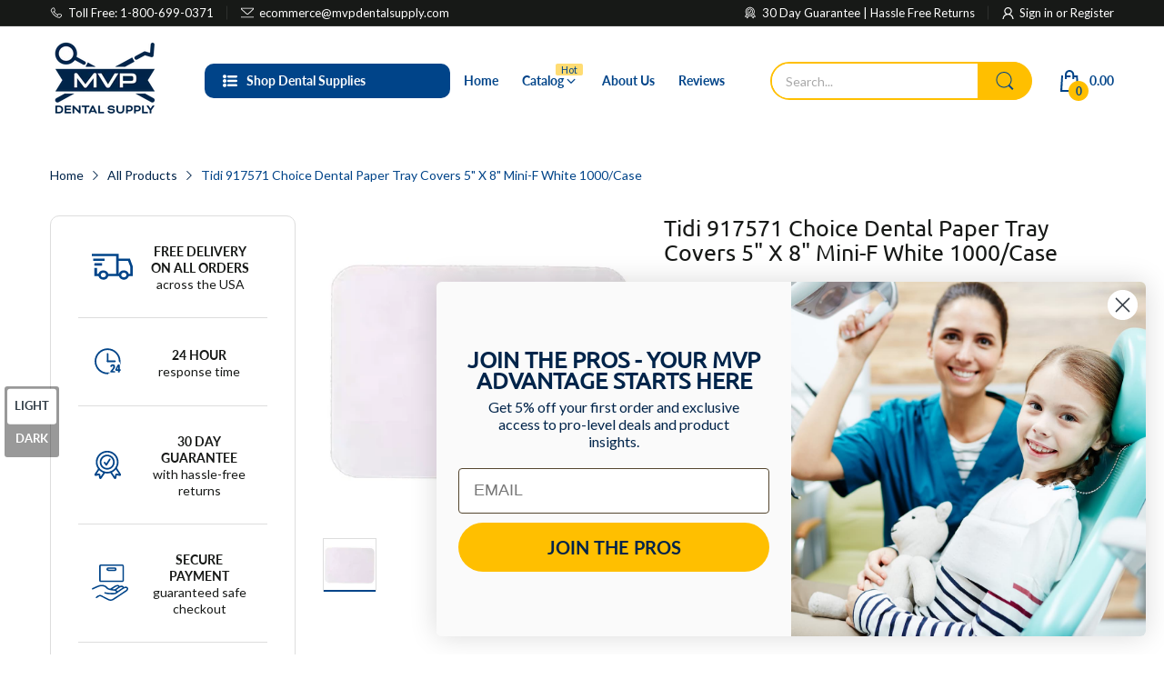

--- FILE ---
content_type: text/html; charset=utf-8
request_url: https://mvpdentalsupply.com/products/tidi-917571-choice-dental-paper-tray-covers-5-x-8-mini-f-white-1000-case
body_size: 48311
content:
<!doctype html>
<html lang="en" class="no-js"">
  <head>
    <!-- Google Tag Manager -->
<script>(function(w,d,s,l,i){w[l]=w[l]||[];w[l].push({'gtm.start':
new Date().getTime(),event:'gtm.js'});var f=d.getElementsByTagName(s)[0],
j=d.createElement(s),dl=l!='dataLayer'?'&l='+l:'';j.async=true;j.src=
'https://www.googletagmanager.com/gtm.js?id='+i+dl;f.parentNode.insertBefore(j,f);
})(window,document,'script','dataLayer','GTM-T3W669CL');</script>
<!-- End Google Tag Manager -->
    
	<!-- Added by AVADA SEO Suite -->
	 <!-- meta basic type product --><!-- meta basic type collection -->

	<!-- /Added by AVADA SEO Suite -->
    <!-- Google tag (gtag.js) -->

<script async src="https://www.googletagmanager.com/gtag/js?id=G-4G20Z096Y0"></script>

<script>

 window.dataLayer = window.dataLayer || [];

 function gtag(){dataLayer.push(arguments);}

 gtag('js', new Date());

 gtag('config', 'G-4G20Z096Y0');

</script>

    <meta charset="utf-8">
    <meta http-equiv="X-UA-Compatible" content="IE=edge">
    <meta name="viewport" content="width=device-width,initial-scale=1">
    <meta name="theme-color" content="">
    <link rel="canonical" href="https://mvpdentalsupply.com/products/tidi-917571-choice-dental-paper-tray-covers-5-x-8-mini-f-white-1000-case"><link rel="preconnect" href="https://fonts.shopifycdn.com" crossorigin><link rel="icon" type="image/png" href="//mvpdentalsupply.com/cdn/shop/files/mvp-logo.png?crop=center&height=128&v=1730990065&width=128"><title>
      Buy Tidi 917571 Choice Dental Paper Tray Covers 5" X 8" Mini-F White 1000/Case - MVP Dental Supply
</title><meta name="description" content="Buy Tidi 917571 Choice Dental Paper Tray Covers 5&quot; X 8&quot; Mini-F White 1000/Case at best price at MVP Dental Supply. Enjoy fast, free shipping, top-quality products, and exceptional customer service. Shop now!">

<meta property="og:site_name" content="MVP Dental Supply">
<meta property="og:url" content="https://mvpdentalsupply.com/products/tidi-917571-choice-dental-paper-tray-covers-5-x-8-mini-f-white-1000-case">
<meta property="og:title" content="Tidi 917571 Choice Dental Paper Tray Covers 5&quot; X 8&quot; Mini-F White 1000/">
<meta property="og:type" content="product">
<meta property="og:description" content="5&quot; x 8&quot; Mini-Tray &quot;F&quot;- White Heavyweight Paper Tray Cover, Box of 1000."><meta property="og:image" content="http://mvpdentalsupply.com/cdn/shop/products/dcfeaedd-550d-4f51-8868-447647bc5a37.png?v=1645215382">
  <meta property="og:image:secure_url" content="https://mvpdentalsupply.com/cdn/shop/products/dcfeaedd-550d-4f51-8868-447647bc5a37.png?v=1645215382">
  <meta property="og:image:width" content="602">
  <meta property="og:image:height" content="441"><meta property="og:price:amount" content="50.93">
  <meta property="og:price:currency" content="USD"><meta name="twitter:card" content="summary_large_image">
<meta name="twitter:title" content="Tidi 917571 Choice Dental Paper Tray Covers 5&quot; X 8&quot; Mini-F White 1000/">
<meta name="twitter:description" content="5&quot; x 8&quot; Mini-Tray &quot;F&quot;- White Heavyweight Paper Tray Cover, Box of 1000."><script>document.documentElement.className = document.documentElement.className.replace('no-js', 'js');</script><script type="application/javascript">
  EventTarget.prototype.addEvent = EventTarget.prototype.addEventListener;
  EventTarget.prototype.removeEvent = EventTarget.prototype.removeEventListener;

  window.theme = Object.assign( window.theme || {}, {product: {"id":7558953894130,"title":"Tidi 917571 Choice Dental Paper Tray Covers 5\" X 8\" Mini-F White 1000\/Case","handle":"tidi-917571-choice-dental-paper-tray-covers-5-x-8-mini-f-white-1000-case","description":"5\" x 8\" Mini-Tray \"F\"- White Heavyweight Paper Tray Cover, Box of 1000.","published_at":"2022-02-18T10:16:16-05:00","created_at":"2022-02-18T15:16:17-05:00","vendor":"Focus","type":"Disposables","tags":[],"price":5093,"price_min":5093,"price_max":5093,"available":true,"price_varies":false,"compare_at_price":0,"compare_at_price_min":0,"compare_at_price_max":0,"compare_at_price_varies":false,"variants":[{"id":42473499623666,"title":"Default Title","option1":"Default Title","option2":null,"option3":null,"sku":"697-0840AA","requires_shipping":true,"taxable":true,"featured_image":null,"available":true,"name":"Tidi 917571 Choice Dental Paper Tray Covers 5\" X 8\" Mini-F White 1000\/Case","public_title":null,"options":["Default Title"],"price":5093,"weight":31,"compare_at_price":0,"inventory_management":"shopify","barcode":"","requires_selling_plan":false,"selling_plan_allocations":[]}],"images":["\/\/mvpdentalsupply.com\/cdn\/shop\/products\/dcfeaedd-550d-4f51-8868-447647bc5a37.png?v=1645215382"],"featured_image":"\/\/mvpdentalsupply.com\/cdn\/shop\/products\/dcfeaedd-550d-4f51-8868-447647bc5a37.png?v=1645215382","options":["Title"],"media":[{"alt":null,"id":29393735680242,"position":1,"preview_image":{"aspect_ratio":1.365,"height":441,"width":602,"src":"\/\/mvpdentalsupply.com\/cdn\/shop\/products\/dcfeaedd-550d-4f51-8868-447647bc5a37.png?v=1645215382"},"aspect_ratio":1.365,"height":441,"media_type":"image","src":"\/\/mvpdentalsupply.com\/cdn\/shop\/products\/dcfeaedd-550d-4f51-8868-447647bc5a37.png?v=1645215382","width":602}],"requires_selling_plan":false,"selling_plan_groups":[],"content":"5\" x 8\" Mini-Tray \"F\"- White Heavyweight Paper Tray Cover, Box of 1000."},routes: {
      rootUrl: "/",
      searchUrl: "/search",
      collectionAllUrl: "/collections/all",
      collectionsUrl: "/collections",
      cartAdd: "/cart/add.js",
      cartGet: "/cart.js",
      cartChange: "/cart/change.js",
      cartUpdate: "/cart/update.js",
      cartClear: "/cart/clear.js"
    },
    settings: {
      shop: {
        reviewApp: "",
        enableAgeVerifiCation: false
      },
      header: {
        sticky: true,
        enableMainMegaMenu: null,
      },
      cart: {
        type: "drawer",
      },
      search: {
        limit: 5,
        type: "product",
        urlParams: "&resources[type]=product&resources[limit]=5&resources[options][unavailable_products]=last"
      },
    },
    template: "product",
    strings: {
      tags: "Tagged &quot;{{ tags }}&quot;",
      page: "Page {{ page }}",
      shopName: "MVP Dental Supply",
      cartNumber: "Translation missing: en.popup.cart_notify.number_in_cart",
      cartNumbers: "Translation missing: en.popup.cart_notify.numbers_in_cart",
      allItemsAreInCart: "All items are in your cart.",
      header: {
        dropdownCart: {
          removing: "Removing"
        }
      },
      shipping: {
        oneRate: "There is one shipping rate available for your address.",
        manyRates: "There are {{number}} shipping rates available for your address.",
        notFoundRate: "Not found shipping rate available for your address"
      },
      product: {
        itemsLowStock: "Only {{quantity}} items in stock",
        itemLowStock: "Only {{quantity}} item in stock",
        itemsStock: "{{quantity}} items in stock",
        itemStock: "{{quantity}} item in stock",
        skuNA: "Translation missing: en.pages.product.sku_na",
        addToCart: "Add to Cart",
        unavailable: "Unavailable",
        soldOut: "Sold out",
        preorder: "PRE-ORDER Now",
        order_until: "Order until",
        order_today_until: "Order today until",
        tomorrow: "tomorrow"
      },
      address: {
        addTitle: "Add a new address",
        editTitle: "Edit address",
        update: "Update address",
        add: "Add address"
      },
      date_formats: {
        hours: "Hours",
        minutes: "Minutes",
        seconds: "Seconds",
        order_until: "Translation missing: en.pages.date_formats.order_until",
        order_today: "Translation missing: en.pages.date_formats.order_today",
        tomorrow: "Translation missing: en.pages.date_formats.tomorrow",
        sunday: "Sunday",
        monday: "Monday",
        tuesday: "Tuesday",
        wednesday: "Wednesday",
        thursday: "Thursday",
        friday: "Friday",
        saturday: "Saturday",
        january: "January",
        february: "February",
        march: "March",
        april: "April",
        may: "May",
        june: "June",
        july: "July",
        august: "August",
        september: "September",
        october: "October",
        november: "November",
        december: "December"
      }
    },
    currency: {
      current: "USD",
      pattern: "money_format",
      symbol: "$",
      format: "{{amount}}",
    },
    search: {
      "config" : {
        "resources[type]": "product",
        "resources[limit]": "5",
        "resources[options][unavailable_products]": "last"
      },
      strings : {
        product: "Translation missing: en.general.search.product",
        article: "Translation missing: en.general.search.article",
        collection: "Translation missing: en.general.search.collection",
        page: "Translation missing: en.general.search.page",
      }
    },
    assets: {
      search: "//mvpdentalsupply.com/cdn/shop/t/5/assets/search.js?v=166953130207670160351731359004",
      defaultImage: "//mvpdentalsupply.com/cdn/shop/t/5/assets/default-image.jpg?v=43200675857319925701731359004",
      popupQuickView: "//mvpdentalsupply.com/cdn/shop/t/5/assets/quick-view-popup.js?v=88119588995725341251731359004",
      storeLocationPopup: "//mvpdentalsupply.com/cdn/shop/t/5/assets/store-location-popup.js?v=145343820945474456121731359005",
      mapboxJs: "//mvpdentalsupply.com/cdn/shop/t/5/assets/mapbox-gl.js?v=59510910642091715811731359004",
      mapboxCss: "//mvpdentalsupply.com/cdn/shop/t/5/assets/mapbox-gl.css?v=49370751376789533381731359004"
    },
    customElementsList: [],
    sectionRegister: [],
  });Object.assign(window.theme.product.variants[0], {
        inventory_policy: "deny",
        inventory_quantity : 21
      });let jsResources = [
      "//mvpdentalsupply.com/cdn/shop/t/5/assets/lazysizes.min.js?v=19944551759608041491731359004","//mvpdentalsupply.com/cdn/shop/t/5/assets/tiny-slider.min.js?v=83794718933834253901731359005","//mvpdentalsupply.com/cdn/shop/t/5/assets/common.js?v=170247555162322710521731359003","//mvpdentalsupply.com/cdn/shop/t/5/assets/product-page.js?v=29509426296318647721731359004",];

  jsPreload();

  document.addEvent('DOMContentLoaded', jsLoad, {once: true});

  window.addEvent('load', () => {
    [
      "//mvpdentalsupply.com/cdn/shop/t/5/assets/search.js?v=166953130207670160351731359004",
      "//mvpdentalsupply.com/cdn/shop/t/5/assets/quick-view-popup.js?v=88119588995725341251731359004",
    ].forEach( url => {
      let link = document.createElement("link");
      link.as = "script";
      link.href = url;
      link.rel = "preload";
      document.head.append(link);
    });
  })

  function jsPreload(){
    jsResources.forEach( resource =>{
      let link = document.createElement('link');
      link.href = resource;
      link.rel = 'preload';
      link.as = 'script';
      document.head.append(link);
    })
  }

  async function jsLoad(){
    for (const resource of jsResources) {
      await new Promise((reslove, rejcet) => {
        let script = document.createElement("script");
        script.src = resource;
        script.onload = () => {reslove(1);};
        document.body.append(script);
      })
    }
  }
</script>


<script>window.performance && window.performance.mark && window.performance.mark('shopify.content_for_header.start');</script><meta name="google-site-verification" content="ji1JAkVhXOgtyU_zok4eqzx3OsBU62qoJkByRBlAiyE">
<meta id="shopify-digital-wallet" name="shopify-digital-wallet" content="/12360351802/digital_wallets/dialog">
<link rel="alternate" type="application/json+oembed" href="https://mvpdentalsupply.com/products/tidi-917571-choice-dental-paper-tray-covers-5-x-8-mini-f-white-1000-case.oembed">
<script async="async" src="/checkouts/internal/preloads.js?locale=en-US"></script>
<script id="shopify-features" type="application/json">{"accessToken":"45f4edc57b20de5d07b10da3d09de683","betas":["rich-media-storefront-analytics"],"domain":"mvpdentalsupply.com","predictiveSearch":true,"shopId":12360351802,"locale":"en"}</script>
<script>var Shopify = Shopify || {};
Shopify.shop = "mvp-dental-supply.myshopify.com";
Shopify.locale = "en";
Shopify.currency = {"active":"USD","rate":"1.0"};
Shopify.country = "US";
Shopify.theme = {"name":"home-1","id":146009030898,"schema_name":"Electro Theme","schema_version":"11.0.0","theme_store_id":null,"role":"main"};
Shopify.theme.handle = "null";
Shopify.theme.style = {"id":null,"handle":null};
Shopify.cdnHost = "mvpdentalsupply.com/cdn";
Shopify.routes = Shopify.routes || {};
Shopify.routes.root = "/";</script>
<script type="module">!function(o){(o.Shopify=o.Shopify||{}).modules=!0}(window);</script>
<script>!function(o){function n(){var o=[];function n(){o.push(Array.prototype.slice.apply(arguments))}return n.q=o,n}var t=o.Shopify=o.Shopify||{};t.loadFeatures=n(),t.autoloadFeatures=n()}(window);</script>
<script id="shop-js-analytics" type="application/json">{"pageType":"product"}</script>
<script defer="defer" async type="module" src="//mvpdentalsupply.com/cdn/shopifycloud/shop-js/modules/v2/client.init-shop-cart-sync_IZsNAliE.en.esm.js"></script>
<script defer="defer" async type="module" src="//mvpdentalsupply.com/cdn/shopifycloud/shop-js/modules/v2/chunk.common_0OUaOowp.esm.js"></script>
<script type="module">
  await import("//mvpdentalsupply.com/cdn/shopifycloud/shop-js/modules/v2/client.init-shop-cart-sync_IZsNAliE.en.esm.js");
await import("//mvpdentalsupply.com/cdn/shopifycloud/shop-js/modules/v2/chunk.common_0OUaOowp.esm.js");

  window.Shopify.SignInWithShop?.initShopCartSync?.({"fedCMEnabled":true,"windoidEnabled":true});

</script>
<script>(function() {
  var isLoaded = false;
  function asyncLoad() {
    if (isLoaded) return;
    isLoaded = true;
    var urls = ["https:\/\/cdn.opinew.com\/js\/opinew-active.js?shop=mvp-dental-supply.myshopify.com","https:\/\/shopify.seon.io\/app.js?shop=mvp-dental-supply.myshopify.com"];
    for (var i = 0; i < urls.length; i++) {
      var s = document.createElement('script');
      s.type = 'text/javascript';
      s.async = true;
      s.src = urls[i];
      var x = document.getElementsByTagName('script')[0];
      x.parentNode.insertBefore(s, x);
    }
  };
  if(window.attachEvent) {
    window.attachEvent('onload', asyncLoad);
  } else {
    window.addEventListener('load', asyncLoad, false);
  }
})();</script>
<script id="__st">var __st={"a":12360351802,"offset":-18000,"reqid":"ed7145b9-261c-4b9f-8a24-0cc4e0fd52f3-1768401494","pageurl":"mvpdentalsupply.com\/products\/tidi-917571-choice-dental-paper-tray-covers-5-x-8-mini-f-white-1000-case","u":"cc593ab4efb5","p":"product","rtyp":"product","rid":7558953894130};</script>
<script>window.ShopifyPaypalV4VisibilityTracking = true;</script>
<script id="captcha-bootstrap">!function(){'use strict';const t='contact',e='account',n='new_comment',o=[[t,t],['blogs',n],['comments',n],[t,'customer']],c=[[e,'customer_login'],[e,'guest_login'],[e,'recover_customer_password'],[e,'create_customer']],r=t=>t.map((([t,e])=>`form[action*='/${t}']:not([data-nocaptcha='true']) input[name='form_type'][value='${e}']`)).join(','),a=t=>()=>t?[...document.querySelectorAll(t)].map((t=>t.form)):[];function s(){const t=[...o],e=r(t);return a(e)}const i='password',u='form_key',d=['recaptcha-v3-token','g-recaptcha-response','h-captcha-response',i],f=()=>{try{return window.sessionStorage}catch{return}},m='__shopify_v',_=t=>t.elements[u];function p(t,e,n=!1){try{const o=window.sessionStorage,c=JSON.parse(o.getItem(e)),{data:r}=function(t){const{data:e,action:n}=t;return t[m]||n?{data:e,action:n}:{data:t,action:n}}(c);for(const[e,n]of Object.entries(r))t.elements[e]&&(t.elements[e].value=n);n&&o.removeItem(e)}catch(o){console.error('form repopulation failed',{error:o})}}const l='form_type',E='cptcha';function T(t){t.dataset[E]=!0}const w=window,h=w.document,L='Shopify',v='ce_forms',y='captcha';let A=!1;((t,e)=>{const n=(g='f06e6c50-85a8-45c8-87d0-21a2b65856fe',I='https://cdn.shopify.com/shopifycloud/storefront-forms-hcaptcha/ce_storefront_forms_captcha_hcaptcha.v1.5.2.iife.js',D={infoText:'Protected by hCaptcha',privacyText:'Privacy',termsText:'Terms'},(t,e,n)=>{const o=w[L][v],c=o.bindForm;if(c)return c(t,g,e,D).then(n);var r;o.q.push([[t,g,e,D],n]),r=I,A||(h.body.append(Object.assign(h.createElement('script'),{id:'captcha-provider',async:!0,src:r})),A=!0)});var g,I,D;w[L]=w[L]||{},w[L][v]=w[L][v]||{},w[L][v].q=[],w[L][y]=w[L][y]||{},w[L][y].protect=function(t,e){n(t,void 0,e),T(t)},Object.freeze(w[L][y]),function(t,e,n,w,h,L){const[v,y,A,g]=function(t,e,n){const i=e?o:[],u=t?c:[],d=[...i,...u],f=r(d),m=r(i),_=r(d.filter((([t,e])=>n.includes(e))));return[a(f),a(m),a(_),s()]}(w,h,L),I=t=>{const e=t.target;return e instanceof HTMLFormElement?e:e&&e.form},D=t=>v().includes(t);t.addEventListener('submit',(t=>{const e=I(t);if(!e)return;const n=D(e)&&!e.dataset.hcaptchaBound&&!e.dataset.recaptchaBound,o=_(e),c=g().includes(e)&&(!o||!o.value);(n||c)&&t.preventDefault(),c&&!n&&(function(t){try{if(!f())return;!function(t){const e=f();if(!e)return;const n=_(t);if(!n)return;const o=n.value;o&&e.removeItem(o)}(t);const e=Array.from(Array(32),(()=>Math.random().toString(36)[2])).join('');!function(t,e){_(t)||t.append(Object.assign(document.createElement('input'),{type:'hidden',name:u})),t.elements[u].value=e}(t,e),function(t,e){const n=f();if(!n)return;const o=[...t.querySelectorAll(`input[type='${i}']`)].map((({name:t})=>t)),c=[...d,...o],r={};for(const[a,s]of new FormData(t).entries())c.includes(a)||(r[a]=s);n.setItem(e,JSON.stringify({[m]:1,action:t.action,data:r}))}(t,e)}catch(e){console.error('failed to persist form',e)}}(e),e.submit())}));const S=(t,e)=>{t&&!t.dataset[E]&&(n(t,e.some((e=>e===t))),T(t))};for(const o of['focusin','change'])t.addEventListener(o,(t=>{const e=I(t);D(e)&&S(e,y())}));const B=e.get('form_key'),M=e.get(l),P=B&&M;t.addEventListener('DOMContentLoaded',(()=>{const t=y();if(P)for(const e of t)e.elements[l].value===M&&p(e,B);[...new Set([...A(),...v().filter((t=>'true'===t.dataset.shopifyCaptcha))])].forEach((e=>S(e,t)))}))}(h,new URLSearchParams(w.location.search),n,t,e,['guest_login'])})(!0,!0)}();</script>
<script integrity="sha256-4kQ18oKyAcykRKYeNunJcIwy7WH5gtpwJnB7kiuLZ1E=" data-source-attribution="shopify.loadfeatures" defer="defer" src="//mvpdentalsupply.com/cdn/shopifycloud/storefront/assets/storefront/load_feature-a0a9edcb.js" crossorigin="anonymous"></script>
<script data-source-attribution="shopify.dynamic_checkout.dynamic.init">var Shopify=Shopify||{};Shopify.PaymentButton=Shopify.PaymentButton||{isStorefrontPortableWallets:!0,init:function(){window.Shopify.PaymentButton.init=function(){};var t=document.createElement("script");t.src="https://mvpdentalsupply.com/cdn/shopifycloud/portable-wallets/latest/portable-wallets.en.js",t.type="module",document.head.appendChild(t)}};
</script>
<script data-source-attribution="shopify.dynamic_checkout.buyer_consent">
  function portableWalletsHideBuyerConsent(e){var t=document.getElementById("shopify-buyer-consent"),n=document.getElementById("shopify-subscription-policy-button");t&&n&&(t.classList.add("hidden"),t.setAttribute("aria-hidden","true"),n.removeEventListener("click",e))}function portableWalletsShowBuyerConsent(e){var t=document.getElementById("shopify-buyer-consent"),n=document.getElementById("shopify-subscription-policy-button");t&&n&&(t.classList.remove("hidden"),t.removeAttribute("aria-hidden"),n.addEventListener("click",e))}window.Shopify?.PaymentButton&&(window.Shopify.PaymentButton.hideBuyerConsent=portableWalletsHideBuyerConsent,window.Shopify.PaymentButton.showBuyerConsent=portableWalletsShowBuyerConsent);
</script>
<script>
  function portableWalletsCleanup(e){e&&e.src&&console.error("Failed to load portable wallets script "+e.src);var t=document.querySelectorAll("shopify-accelerated-checkout .shopify-payment-button__skeleton, shopify-accelerated-checkout-cart .wallet-cart-button__skeleton"),e=document.getElementById("shopify-buyer-consent");for(let e=0;e<t.length;e++)t[e].remove();e&&e.remove()}function portableWalletsNotLoadedAsModule(e){e instanceof ErrorEvent&&"string"==typeof e.message&&e.message.includes("import.meta")&&"string"==typeof e.filename&&e.filename.includes("portable-wallets")&&(window.removeEventListener("error",portableWalletsNotLoadedAsModule),window.Shopify.PaymentButton.failedToLoad=e,"loading"===document.readyState?document.addEventListener("DOMContentLoaded",window.Shopify.PaymentButton.init):window.Shopify.PaymentButton.init())}window.addEventListener("error",portableWalletsNotLoadedAsModule);
</script>

<script type="module" src="https://mvpdentalsupply.com/cdn/shopifycloud/portable-wallets/latest/portable-wallets.en.js" onError="portableWalletsCleanup(this)" crossorigin="anonymous"></script>
<script nomodule>
  document.addEventListener("DOMContentLoaded", portableWalletsCleanup);
</script>

<link id="shopify-accelerated-checkout-styles" rel="stylesheet" media="screen" href="https://mvpdentalsupply.com/cdn/shopifycloud/portable-wallets/latest/accelerated-checkout-backwards-compat.css" crossorigin="anonymous">
<style id="shopify-accelerated-checkout-cart">
        #shopify-buyer-consent {
  margin-top: 1em;
  display: inline-block;
  width: 100%;
}

#shopify-buyer-consent.hidden {
  display: none;
}

#shopify-subscription-policy-button {
  background: none;
  border: none;
  padding: 0;
  text-decoration: underline;
  font-size: inherit;
  cursor: pointer;
}

#shopify-subscription-policy-button::before {
  box-shadow: none;
}

      </style>

<script>window.performance && window.performance.mark && window.performance.mark('shopify.content_for_header.end');</script>
<style data-shopify>@font-face {
  font-family: Lato;
  font-weight: 400;
  font-style: normal;
  font-display: swap;
  src: url("//mvpdentalsupply.com/cdn/fonts/lato/lato_n4.c3b93d431f0091c8be23185e15c9d1fee1e971c5.woff2") format("woff2"),
       url("//mvpdentalsupply.com/cdn/fonts/lato/lato_n4.d5c00c781efb195594fd2fd4ad04f7882949e327.woff") format("woff");
}

      @font-face {
  font-family: Lato;
  font-weight: 700;
  font-style: normal;
  font-display: swap;
  src: url("//mvpdentalsupply.com/cdn/fonts/lato/lato_n7.900f219bc7337bc57a7a2151983f0a4a4d9d5dcf.woff2") format("woff2"),
       url("//mvpdentalsupply.com/cdn/fonts/lato/lato_n7.a55c60751adcc35be7c4f8a0313f9698598612ee.woff") format("woff");
}

      @font-face {
  font-family: Lato;
  font-weight: 400;
  font-style: italic;
  font-display: swap;
  src: url("//mvpdentalsupply.com/cdn/fonts/lato/lato_i4.09c847adc47c2fefc3368f2e241a3712168bc4b6.woff2") format("woff2"),
       url("//mvpdentalsupply.com/cdn/fonts/lato/lato_i4.3c7d9eb6c1b0a2bf62d892c3ee4582b016d0f30c.woff") format("woff");
}

      @font-face {
  font-family: Lato;
  font-weight: 700;
  font-style: italic;
  font-display: swap;
  src: url("//mvpdentalsupply.com/cdn/fonts/lato/lato_i7.16ba75868b37083a879b8dd9f2be44e067dfbf92.woff2") format("woff2"),
       url("//mvpdentalsupply.com/cdn/fonts/lato/lato_i7.4c07c2b3b7e64ab516aa2f2081d2bb0366b9dce8.woff") format("woff");
}

      @font-face {
  font-family: Ubuntu;
  font-weight: 400;
  font-style: normal;
  font-display: swap;
  src: url("//mvpdentalsupply.com/cdn/fonts/ubuntu/ubuntu_n4.2c466c9d72970fbeeea5774a5658b256f03b28fd.woff2") format("woff2"),
       url("//mvpdentalsupply.com/cdn/fonts/ubuntu/ubuntu_n4.7d58d3bbaa6e4145f1df3f31b336b0f96f56885c.woff") format("woff");
}


      :root {
        --heading-font: Ubuntu, sans-serif;
        --body-font: Lato, sans-serif;
      }</style><link rel="preload" as="font" href="//mvpdentalsupply.com/cdn/fonts/lato/lato_n4.c3b93d431f0091c8be23185e15c9d1fee1e971c5.woff2" type="font/woff2" crossorigin><link rel="preload" as="font" href="//mvpdentalsupply.com/cdn/fonts/ubuntu/ubuntu_n4.2c466c9d72970fbeeea5774a5658b256f03b28fd.woff2" type="font/woff2" crossorigin><link rel="preload" href="//mvpdentalsupply.com/cdn/shop/t/5/assets/header.css?v=18816300285043081411732636917" as="style">
<link rel="stylesheet" href="//mvpdentalsupply.com/cdn/shop/t/5/assets/header.css?v=18816300285043081411732636917" media="all">

<link rel="preload" href="//mvpdentalsupply.com/cdn/shop/t/5/assets/themes.min.css?v=170770185637312170881731359005" as="style">
<link rel="stylesheet" href="//mvpdentalsupply.com/cdn/shop/t/5/assets/themes.min.css?v=170770185637312170881731359005" media="all">



<link rel="stylesheet" href="//mvpdentalsupply.com/cdn/shop/t/5/assets/product-items.css?v=109869733188309169491731359004" media="print" onload="this.media='all'">
<noscript><link href="//mvpdentalsupply.com/cdn/shop/t/5/assets/product-items.css?v=109869733188309169491731359004" rel="stylesheet" type="text/css" media="all" /></noscript><link rel="stylesheet" href="//mvpdentalsupply.com/cdn/shop/t/5/assets/product-page.css?v=54785790031870867941731359004" media="print" onload="this.media='all'">
  <link rel="stylesheet" href="//mvpdentalsupply.com/cdn/shop/t/5/assets/fancybox.css?v=127376591535617937711731359004" media="print" onload="this.media='all'">
  <noscript><link href="//mvpdentalsupply.com/cdn/shop/t/5/assets/product-page.css?v=54785790031870867941731359004" rel="stylesheet" type="text/css" media="all" /></noscript>
  <noscript><link href="//mvpdentalsupply.com/cdn/shop/t/5/assets/fancybox.css?v=127376591535617937711731359004" rel="stylesheet" type="text/css" media="all" /></noscript><link rel="stylesheet" href="//mvpdentalsupply.com/cdn/shop/t/5/assets/cart.css?v=46370055894686595491731359003" media="print" onload="this.media='all'">
<link rel="stylesheet" href="//mvpdentalsupply.com/cdn/shop/t/5/assets/popup-style.css?v=31426136031457289281731359004" media="print" onload="this.media='all'">
<noscript><link href="//mvpdentalsupply.com/cdn/shop/t/5/assets/cart.css?v=46370055894686595491731359003" rel="stylesheet" type="text/css" media="all" /></noscript>
<noscript><link href="//mvpdentalsupply.com/cdn/shop/t/5/assets/popup-style.css?v=31426136031457289281731359004" rel="stylesheet" type="text/css" media="all" /></noscript>

<style id="test">
  :root {
    --font-body-weight: 400;
    --heading-size-h1:  36px;
    --heading-size-h2:  30px;
    --heading-size-h3:  22px;
    --heading-size-h4:  20px;
    --heading-size-h5:  18px;
    --heading-size-h6:  16px;
    --heading-1-weight: 600;
    --heading-2-weight: 600;
    --heading-3-weight: 600;
    --heading-4-weight: 600;
    --heading-5-weight: 600;
    --heading-6-weight: 600;
    
    --topbar-bg-color:             #171917;
    --topbar-text-color:           #ffffff;
    --topbar-text-color-rgba:      255, 255, 255;
    --header-bg-color:             #ffffff;
    --text-header-color:           #004489;
    --text-header-color-rgba:      0, 68, 137;
    --header-text-color-hover:     #ffbf00;
    --bg-number-icon:              #ffbf00;
    --text-number-icon:            #004489;
    
    --header-bg-mobile-color:      #004489;  
    --header-mobile-text-color:    #ffffff;
    --bg-color-mobile-number-icon: #004489;
    --color-mobile-number-icon:    #ffffff;
  
    --nav-font-size:               14px;
    --nav-sub-font-size:           14px;
    --nav-link-color:              #004489; 
    --nav-link-hover-color:        #ffbf00;
    --nav-dropdown-background:     #ffffff; 
    --nav-dropdown-link-color:     #004489; 
    --nav-dropdown-link-hover-color: #ffbf00;
    --nav-bg-nav-link-hover:        #ffbf00;
      
    --menu-label-color-1:          #ffffff;
    --menu-label-bg-1:             #4cd964;
    --menu-label-color-2:          #ffffff;
    --menu-label-bg-2:             #ffdc73;
  	--menu-label-color-3:          #004489;
    --menu-label-bg-3:             #ffdc73;
  
    --main-color:                  #004489;
    --main-color-rgba:             0, 68, 137;  
    --body-font-size:              14px;
    --body-border-color:           #dddddd;
    --body-bg-color:               #ffffff;
    --second-bg-color:             #f5f5f5;
    --body-color:                  #171917;
    --body-color-rgba:             23, 25, 23;
    --body-link:                   #004489;
    --body-link-hover:             #ffbf00;
    --body-color-2:                #878787;
    
    --section-heading-margin:      0 0 15px 0;
    --section-heading-cl:          #333e48;
    --section-heading-fs:          22px;
    --section-heading-fw:          400;

    --sale-lb-cl:                  #343f49;
    --sale-lb-bgcl:                #fed700;
    --hot-lb-cl:                   #ffffff;
    --hot-lb-bgcl:                 #F00000;
    --new-lb-cl:                   #ffffff;
    --new-lb-bgcl:                 #12A05C;


    --btn1-fs:                     14px;	
    --btn1-fw:                     600;
    --btn1-cl:                     #171917;
    --btn1-bg-cl:                  #ffbf00;
    --btn1-hover-cl:               #ffbf00;
    --btn1-hover-bg-cl:            #171917;
    --btn1-border-width:           1px;
    --btn1-border-cl:              rgba(0,0,0,0);
    --btn1-hover-border-cl:        #ffbf00;

    --btn2-fs:                     14px;
    --btn2-fw:                     700;
    --btn2-cl:                     #ffbf00;
    --btn2-bg-cl:                  #e6e6e6;
    --btn2-hover-cl:               #333e48;
    --btn2-hover-bg-cl:            #004489;
    --btn2-border-width:           1px;
    --btn2-border-cl:              #e6e6e6;
    --btn2-hover-border-cl:        #004489;

    --price-color:                 #00244a;
    --price-compare-color:         #848484;
    --price-sale-color:            #dc3545;
    --rating-star-color:           #ffbf00;
    --rating-star-empty-color:     #848484;

    --footer-bg:                   ;
    --footer-text-cl:              ;
  
    --product-bg-color:            #ffffff;
    --product-card-title-cl:       #00244a;
    --product-card-title-fs:       14px;
    --product-card-vendor-fs:      12px;
    --product-card-price-fs:       20px;
    --product-card-price-sale-fs:  20px;
    --product-card-price-compare-fs: 12px;

    --breadcrumb-bg-color:         #ffffff;
    --breadcrumb-color-1:          #00244a;
    --breadcrumb-color-2:          #004489;

    --newsletter-popup-background:      #ffffff;
    --newsletter-popup-heading-color:   #333e48;
    --newsletter-popup-subtext-color:   #878787;
    --newsletter-popup-subtext-2-color: #333e48;
    
    --button-cart-bg:   #e6e6e6;
  	--button-cart-hover-bg: #fed700;
    --button-cart-cl:   #ffffff;
    --button-cart-hover-cl:   #ffffff;
    --bg-deal-section:  #e6e6e6;
    --text-deal-text:   #383838;
  
    --bg-dark: #181818;
    --color-dark: #d9d9d9;
    --border-dark: #2f3336;
    --button-cart-bg-dark:  #495057;
  	--button-cart-hover-bg-dark: #fed700;
    --button-cart-cl-dark:  #d9d9d9;
    --button-cart-hover-cl-dark:  #181818;
  
    --font-bold:        700;
    --gutter-xlg:       40px;
    --gutter-lg:        30px;
    --gutter-md:        25px;
    --gutter-sm:        20px;
    --gutter-xs:        15px;
    --gutter-xxs:       10px;
  }
</style>

<style data-shopify>content-visibility: auto;.custom-color[data-custom-color="white"],.custom-color[data-custom-color="white"] a{
              background: #fff !important;
            }.custom-color[data-custom-color="black"],.custom-color[data-custom-color="black"] a{
              background: #171917 !important;
            }</style><link href="//mvpdentalsupply.com/cdn/shop/t/5/assets/custom.css?v=30048707680709760581738689652" rel="stylesheet" type="text/css" media="all" /> 
  <link rel="preload" href="https://cdn.opinew.com/styles/opw-icons/style.css" as="style" onload="this.onload=null;this.rel='stylesheet'">
    <noscript><link rel="stylesheet" href="https://cdn.opinew.com/styles/opw-icons/style.css"></noscript>
<style id='opinew_product_plugin_css'>
    .opinew-stars-plugin-product .opinew-star-plugin-inside .stars-color, 
    .opinew-stars-plugin-product .stars-color, 
    .stars-color {
        color:#FFC617 !important;
    }
    .opinew-stars-plugin-link {
        cursor: pointer;
    }
    
    .opw-widget-wrapper-default {
        max-width: 1200px;
        margin: 0 auto;
    }
    
            #opinew-stars-plugin-product {
                text-align:left;
            }
            
            .opinew-stars-plugin-product-list {
                text-align:left;
            }
            
        .opinew-list-stars-disable {
            display:none;
        }
        .opinew-product-page-stars-disable {
            display:none;
        }
         .opinew-star-plugin-inside i.opw-noci:empty{display:inherit!important}#opinew_all_reviews_plugin_app:empty,#opinew_badge_plugin_app:empty,#opinew_carousel_plugin_app:empty,#opinew_product_floating_widget:empty,#opinew_product_plugin_app:empty,#opinew_review_request_app:empty,.opinew-all-reviews-plugin-dynamic:empty,.opinew-badge-plugin-dynamic:empty,.opinew-carousel-plugin-dynamic:empty,.opinew-product-plugin-dynamic:empty,.opinew-review-request-dynamic:empty,.opw-dynamic-stars-collection:empty,.opw-dynamic-stars:empty{display:block!important} </style>
<meta id='opinew_config_container'  data-opwconfig='{&quot;server_url&quot;: &quot;https://api.opinew.com&quot;, &quot;shop&quot;: {&quot;id&quot;: 145007, &quot;name&quot;: &quot;MVP Dental Supply&quot;, &quot;public_api_key&quot;: &quot;K5J7BZTV21RKVDDWMU3L&quot;, &quot;logo_url&quot;: null}, &quot;permissions&quot;: {&quot;no_branding&quot;: true, &quot;up_to3_photos&quot;: false, &quot;up_to5_photos&quot;: true, &quot;q_and_a&quot;: true, &quot;video_reviews&quot;: false, &quot;optimised_images&quot;: true, &quot;link_shops_single&quot;: false, &quot;link_shops_double&quot;: false, &quot;link_shops_unlimited&quot;: false, &quot;bazaarvoice_integration&quot;: false}, &quot;review_publishing&quot;: &quot;email&quot;, &quot;badge_shop_reviews_link&quot;: &quot;https://api.opinew.com/shop-reviews/145007&quot;, &quot;stars_color_product_and_collections&quot;: &quot;#FFC617&quot;, &quot;theme_transparent_color&quot;: &quot;initial&quot;, &quot;navbar_color&quot;: &quot;#232323&quot;, &quot;questions_and_answers_active&quot;: false, &quot;number_reviews_per_page&quot;: 50, &quot;show_customer_images_section&quot;: true, &quot;display_stars_if_no_reviews&quot;: false, &quot;stars_alignment_product_page&quot;: &quot;left&quot;, &quot;stars_alignment_product_page_mobile&quot;: &quot;center&quot;, &quot;stars_alignment_collections&quot;: &quot;left&quot;, &quot;stars_alignment_collections_mobile&quot;: &quot;center&quot;, &quot;badge_stars_color&quot;: &quot;#ffc617&quot;, &quot;badge_border_color&quot;: &quot;#dae1e7&quot;, &quot;badge_background_color&quot;: &quot;#ffffff&quot;, &quot;badge_text_color&quot;: &quot;#3C3C3C&quot;, &quot;badge_secondary_text_color&quot;: &quot;#606f7b&quot;, &quot;carousel_theme_style&quot;: &quot;card&quot;, &quot;carousel_stars_color&quot;: &quot;#FFC617&quot;, &quot;carousel_border_color&quot;: &quot;#c5c5c5&quot;, &quot;carousel_background_color&quot;: &quot;#ffffff00&quot;, &quot;carousel_controls_color&quot;: &quot;#5a5a5a&quot;, &quot;carousel_verified_badge_color&quot;: &quot;#38c172&quot;, &quot;carousel_text_color&quot;: &quot;#3d4852&quot;, &quot;carousel_secondary_text_color&quot;: &quot;#606f7b&quot;, &quot;carousel_product_name_color&quot;: &quot;#3d4852&quot;, &quot;carousel_widget_show_dates&quot;: true, &quot;carousel_border_active&quot;: false, &quot;carousel_auto_scroll&quot;: false, &quot;carousel_show_product_name&quot;: false, &quot;carousel_featured_reviews&quot;: [], &quot;display_widget_if_no_reviews&quot;: true, &quot;show_country_and_foreign_reviews&quot;: false, &quot;show_full_customer_names&quot;: false, &quot;custom_header_url&quot;: null, &quot;custom_card_url&quot;: null, &quot;custom_gallery_url&quot;: null, &quot;default_sorting&quot;: &quot;recent&quot;, &quot;enable_widget_review_search&quot;: false, &quot;center_stars_mobile&quot;: false, &quot;center_stars_mobile_breakpoint&quot;: &quot;1000px&quot;, &quot;ab_test_active&quot;: false, &quot;request_form_stars_color&quot;: &quot;#FFC617&quot;, &quot;request_form_image_url&quot;: null, &quot;request_form_custom_css&quot;: null, &quot;request_form_show_ratings&quot;: null, &quot;request_form_display_shop_logo&quot;: null, &quot;request_form_display_product_image&quot;: null, &quot;request_form_progress_type&quot;: null, &quot;request_form_btn_color&quot;: &quot;#2f70ee&quot;, &quot;request_form_progress_bar_color&quot;: &quot;#2f70ee&quot;, &quot;request_form_background_color&quot;: &quot;#DCEBFC&quot;, &quot;request_form_card_background&quot;: &quot;#FFFFFF&quot;, &quot;can_display_photos&quot;: true, &quot;background_color&quot;: &quot;#ffffff00&quot;, &quot;buttons_color&quot;: &quot;#ffc617&quot;, &quot;display_floating_widget&quot;: false, &quot;display_review_source&quot;: false, &quot;floating_widget_button_background_color&quot;: &quot;#000000&quot;, &quot;floating_widget_button_text_color&quot;: &quot;#ffffff&quot;, &quot;floating_widget_button_position&quot;: &quot;left&quot;, &quot;navbar_text_color&quot;: &quot;#000000&quot;, &quot;number_review_columns&quot;: 1, &quot;pagination_color&quot;: &quot;#000000&quot;, &quot;preferred_date_format&quot;: &quot;MM/dd/yyyy&quot;, &quot;preferred_language&quot;: &quot;en&quot;, &quot;review_image_max_height&quot;: &quot;450px&quot;, &quot;reviews_card_border_active&quot;: false, &quot;reviews_card_border_color&quot;: &quot;#c5c5c5&quot;, &quot;secondary_text_color&quot;: &quot;#606f7b&quot;, &quot;show_large_review_image&quot;: true, &quot;show_review_images&quot;: true, &quot;show_star_bars&quot;: true, &quot;star_bars_width&quot;: &quot;300px&quot;, &quot;star_bars_width_auto&quot;: true, &quot;stars_color&quot;: &quot;#ffc617&quot;, &quot;text_color&quot;: &quot;#000000&quot;, &quot;verified_badge_color&quot;: &quot;#38c172&quot;, &quot;widget_show_dates&quot;: true, &quot;widget_theme_style&quot;: &quot;flat&quot;, &quot;widget_top_section_style&quot;: &quot;minimal&quot;, &quot;new_widget_version&quot;: true, &quot;shop_widgets_updated&quot;: true, &quot;display_verified_badge&quot;: true, &quot;filter_sort_by_button_color&quot;: &quot;#232323&quot;, &quot;pagination_arrows_button_color&quot;: &quot;#AEAEAE&quot;, &quot;review_card_border_radius&quot;: &quot;6px&quot;, &quot;review_source_label_color&quot;: &quot;#232323&quot;, &quot;reviews_number_color&quot;: &quot;#000000&quot;, &quot;search_icon_color&quot;: &quot;#232323&quot;, &quot;search_placeholder_color&quot;: &quot;#000000&quot;, &quot;write_review_button_color&quot;: &quot;#232323&quot;, &quot;write_review_button_text_color&quot;: &quot;#ffffff&quot;, &quot;fonts&quot;: {&quot;reviews_card_main_font_size&quot;: &quot;1rem&quot;, &quot;reviews_card_secondary_font_size&quot;: &quot;1.25rem&quot;, &quot;form_headings_font_size&quot;: &quot;0.875rem&quot;, &quot;form_input_font_size&quot;: &quot;1.125rem&quot;, &quot;paginator_font_size&quot;: &quot;1.125rem&quot;, &quot;badge_average_score&quot;: &quot;2rem&quot;, &quot;badge_primary&quot;: &quot;1.25rem&quot;, &quot;badge_secondary&quot;: &quot;1rem&quot;, &quot;carousel_primary&quot;: &quot;1rem&quot;, &quot;carousel_secondary&quot;: &quot;1rem&quot;, &quot;star_summary_overall_score_font_size&quot;: &quot;2.75rem&quot;, &quot;star_summary_progress_bars_font_size&quot;: &quot;0.875rem&quot;, &quot;filters_font_size&quot;: &quot;1rem&quot;, &quot;form_post_font_size&quot;: &quot;2.25rem&quot;, &quot;navbar_buttons_font_size&quot;: &quot;1.125rem&quot;, &quot;navbar_reviews_title_font_size&quot;: &quot;1rem&quot;, &quot;qna_title_font_size&quot;: &quot;1.5rem&quot;, &quot;star_summary_reviewsnum_font_size&quot;: &quot;1.5rem&quot;}, &quot;special_pagination&quot;: false, &quot;hide_review_count_widget&quot;: false}' >
<script> 
  var OPW_PUBLIC_KEY = "K5J7BZTV21RKVDDWMU3L";
  var OPW_API_ENDPOINT = "https://api.opinew.com";
  var OPW_CHECKER_ENDPOINT = "https://shop-status.opinew.cloud";
  var OPW_BACKEND_VERSION = "25.41.1-0-ge32fade58";
</script>
<script src="https://cdn.opinew.com/shop-widgets/static/js/index.8ffabcca.js" defer></script>


  <!-- Hotjar Tracking Code for MVP site -->
<script>
    (function(h,o,t,j,a,r){
        h.hj=h.hj||function(){(h.hj.q=h.hj.q||[]).push(arguments)};
        h._hjSettings={hjid:6568622,hjsv:6};
        a=o.getElementsByTagName('head')[0];
        r=o.createElement('script');r.async=1;
        r.src=t+h._hjSettings.hjid+j+h._hjSettings.hjsv;
        a.appendChild(r);
    })(window,document,'https://static.hotjar.com/c/hotjar-','.js?sv=');
</script>
<!-- BEGIN app block: shopify://apps/avada-seo-suite/blocks/avada-seo/15507c6e-1aa3-45d3-b698-7e175e033440 --><script>
  window.AVADA_SEO_ENABLED = true;
</script><!-- BEGIN app snippet: avada-broken-link-manager --><!-- END app snippet --><!-- BEGIN app snippet: avada-seo-site --><!-- END app snippet --><!-- BEGIN app snippet: avada-robot-onpage --><!-- Avada SEO Robot Onpage -->












<!-- END app snippet --><!-- BEGIN app snippet: avada-frequently-asked-questions -->







<!-- END app snippet --><!-- BEGIN app snippet: avada-custom-css --> <!-- BEGIN Avada SEO custom CSS END -->


<!-- END Avada SEO custom CSS END -->
<!-- END app snippet --><!-- BEGIN app snippet: avada-loading --><style>
  @keyframes avada-rotate {
    0% { transform: rotate(0); }
    100% { transform: rotate(360deg); }
  }

  @keyframes avada-fade-out {
    0% { opacity: 1; visibility: visible; }
    100% { opacity: 0; visibility: hidden; }
  }

  .Avada-LoadingScreen {
    display: none;
    width: 100%;
    height: 100vh;
    top: 0;
    position: fixed;
    z-index: 9999;
    display: flex;
    align-items: center;
    justify-content: center;
  
    background-image: url();
    background-position: center;
    background-size: cover;
    background-repeat: no-repeat;
  
  }

  .Avada-LoadingScreen svg {
    animation: avada-rotate 1s linear infinite;
    width: px;
    height: px;
  }
</style>
<script>
  const themeId = Shopify.theme.id;
  const loadingSettingsValue = null;
  const loadingType = loadingSettingsValue?.loadingType;
  function renderLoading() {
    new MutationObserver((mutations, observer) => {
      if (document.body) {
        observer.disconnect();
        const loadingDiv = document.createElement('div');
        loadingDiv.className = 'Avada-LoadingScreen';
        if(loadingType === 'custom_logo' || loadingType === 'favicon_logo') {
          const srcLoadingImage = loadingSettingsValue?.customLogoThemeIds[themeId] || '';
          if(srcLoadingImage) {
            loadingDiv.innerHTML = `
            <img alt="Avada logo"  height="600px" loading="eager" fetchpriority="high"
              src="${srcLoadingImage}&width=600"
              width="600px" />
              `
          }
        }
        if(loadingType === 'circle') {
          loadingDiv.innerHTML = `
        <svg viewBox="0 0 40 40" fill="none" xmlns="http://www.w3.org/2000/svg">
          <path d="M20 3.75C11.0254 3.75 3.75 11.0254 3.75 20C3.75 21.0355 2.91053 21.875 1.875 21.875C0.839475 21.875 0 21.0355 0 20C0 8.9543 8.9543 0 20 0C31.0457 0 40 8.9543 40 20C40 31.0457 31.0457 40 20 40C18.9645 40 18.125 39.1605 18.125 38.125C18.125 37.0895 18.9645 36.25 20 36.25C28.9748 36.25 36.25 28.9748 36.25 20C36.25 11.0254 28.9748 3.75 20 3.75Z" fill=""/>
        </svg>
      `;
        }

        document.body.insertBefore(loadingDiv, document.body.firstChild || null);
        const e = '';
        const t = '';
        const o = 'first' === t;
        const a = sessionStorage.getItem('isShowLoadingAvada');
        const n = document.querySelector('.Avada-LoadingScreen');
        if (a && o) return (n.style.display = 'none');
        n.style.display = 'flex';
        const i = document.body;
        i.style.overflow = 'hidden';
        const l = () => {
          i.style.overflow = 'auto';
          n.style.animation = 'avada-fade-out 1s ease-out forwards';
          setTimeout(() => {
            n.style.display = 'none';
          }, 1000);
        };
        if ((o && !a && sessionStorage.setItem('isShowLoadingAvada', true), 'duration_auto' === e)) {
          window.onload = function() {
            l();
          };
          return;
        }
        setTimeout(() => {
          l();
        }, 1000 * e);
      }
    }).observe(document.documentElement, { childList: true, subtree: true });
  };
  function isNullish(value) {
    return value === null || value === undefined;
  }
  const themeIds = '';
  const themeIdsArray = themeIds ? themeIds.split(',') : [];

  if(!isNullish(themeIds) && themeIdsArray.includes(themeId.toString()) && loadingSettingsValue?.enabled) {
    renderLoading();
  }

  if(isNullish(loadingSettingsValue?.themeIds) && loadingSettingsValue?.enabled) {
    renderLoading();
  }
</script>
<!-- END app snippet --><!-- BEGIN app snippet: avada-seo-social-post --><!-- END app snippet -->
<!-- END app block --><!-- BEGIN app block: shopify://apps/opinew-reviews/blocks/global/e1d8e0dc-17ff-4e4a-8a8a-1e73c8ef8676 --><link rel="preload" href="https://cdn.opinew.com/styles/opw-icons/style.css" as="style" onload="this.onload=null;this.rel='stylesheet'">
<noscript><link rel="stylesheet" href="https://cdn.opinew.com/styles/opw-icons/style.css"></noscript>
<style id='opinew_product_plugin_css'>
    .opinew-stars-plugin-product .opinew-star-plugin-inside .stars-color, 
    .opinew-stars-plugin-product .stars-color, 
    .stars-color {
        color:#FFC617 !important;
    }
    .opinew-stars-plugin-link {
        cursor: pointer;
    }
    
    .opw-widget-wrapper-default {
        max-width: 1200px;
        margin: 0 auto;
    }
    
            #opinew-stars-plugin-product {
                text-align:left;
            }
            
            .opinew-stars-plugin-product-list {
                text-align:left;
            }
            
        .opinew-list-stars-disable {
            display:none;
        }
        .opinew-product-page-stars-disable {
            display:none;
        }
         .opinew-star-plugin-inside i.opw-noci:empty{display:inherit!important}#opinew_all_reviews_plugin_app:empty,#opinew_badge_plugin_app:empty,#opinew_carousel_plugin_app:empty,#opinew_product_floating_widget:empty,#opinew_product_plugin_app:empty,#opinew_review_request_app:empty,.opinew-all-reviews-plugin-dynamic:empty,.opinew-badge-plugin-dynamic:empty,.opinew-carousel-plugin-dynamic:empty,.opinew-product-plugin-dynamic:empty,.opinew-review-request-dynamic:empty,.opw-dynamic-stars-collection:empty,.opw-dynamic-stars:empty{display:block!important} </style>
<meta id='opinew_config_container' data-opwconfig='{&quot;server_url&quot;: &quot;https://api.opinew.com&quot;, &quot;shop&quot;: {&quot;id&quot;: 145007, &quot;name&quot;: &quot;MVP Dental Supply&quot;, &quot;public_api_key&quot;: &quot;K5J7BZTV21RKVDDWMU3L&quot;, &quot;logo_url&quot;: null}, &quot;permissions&quot;: {&quot;no_branding&quot;: true, &quot;up_to3_photos&quot;: false, &quot;up_to5_photos&quot;: true, &quot;q_and_a&quot;: true, &quot;video_reviews&quot;: false, &quot;optimised_images&quot;: true, &quot;link_shops_single&quot;: false, &quot;link_shops_double&quot;: false, &quot;link_shops_unlimited&quot;: false, &quot;bazaarvoice_integration&quot;: false}, &quot;review_publishing&quot;: &quot;email&quot;, &quot;badge_shop_reviews_link&quot;: &quot;https://api.opinew.com/shop-reviews/145007&quot;, &quot;stars_color_product_and_collections&quot;: &quot;#FFC617&quot;, &quot;theme_transparent_color&quot;: &quot;initial&quot;, &quot;navbar_color&quot;: &quot;#232323&quot;, &quot;questions_and_answers_active&quot;: false, &quot;number_reviews_per_page&quot;: 50, &quot;show_customer_images_section&quot;: true, &quot;display_stars_if_no_reviews&quot;: false, &quot;stars_alignment_product_page&quot;: &quot;left&quot;, &quot;stars_alignment_product_page_mobile&quot;: &quot;center&quot;, &quot;stars_alignment_collections&quot;: &quot;left&quot;, &quot;stars_alignment_collections_mobile&quot;: &quot;center&quot;, &quot;badge_stars_color&quot;: &quot;#ffc617&quot;, &quot;badge_border_color&quot;: &quot;#dae1e7&quot;, &quot;badge_background_color&quot;: &quot;#ffffff&quot;, &quot;badge_text_color&quot;: &quot;#3C3C3C&quot;, &quot;badge_secondary_text_color&quot;: &quot;#606f7b&quot;, &quot;carousel_theme_style&quot;: &quot;card&quot;, &quot;carousel_stars_color&quot;: &quot;#FFC617&quot;, &quot;carousel_border_color&quot;: &quot;#c5c5c5&quot;, &quot;carousel_background_color&quot;: &quot;#ffffff00&quot;, &quot;carousel_controls_color&quot;: &quot;#5a5a5a&quot;, &quot;carousel_verified_badge_color&quot;: &quot;#38c172&quot;, &quot;carousel_text_color&quot;: &quot;#3d4852&quot;, &quot;carousel_secondary_text_color&quot;: &quot;#606f7b&quot;, &quot;carousel_product_name_color&quot;: &quot;#3d4852&quot;, &quot;carousel_widget_show_dates&quot;: true, &quot;carousel_border_active&quot;: false, &quot;carousel_auto_scroll&quot;: false, &quot;carousel_show_product_name&quot;: false, &quot;carousel_featured_reviews&quot;: [], &quot;display_widget_if_no_reviews&quot;: true, &quot;show_country_and_foreign_reviews&quot;: false, &quot;show_full_customer_names&quot;: false, &quot;custom_header_url&quot;: null, &quot;custom_card_url&quot;: null, &quot;custom_gallery_url&quot;: null, &quot;default_sorting&quot;: &quot;recent&quot;, &quot;enable_widget_review_search&quot;: false, &quot;center_stars_mobile&quot;: false, &quot;center_stars_mobile_breakpoint&quot;: &quot;1000px&quot;, &quot;ab_test_active&quot;: false, &quot;request_form_stars_color&quot;: &quot;#FFC617&quot;, &quot;request_form_image_url&quot;: null, &quot;request_form_custom_css&quot;: null, &quot;request_form_show_ratings&quot;: null, &quot;request_form_display_shop_logo&quot;: null, &quot;request_form_display_product_image&quot;: null, &quot;request_form_progress_type&quot;: null, &quot;request_form_btn_color&quot;: &quot;#2f70ee&quot;, &quot;request_form_progress_bar_color&quot;: &quot;#2f70ee&quot;, &quot;request_form_background_color&quot;: &quot;#DCEBFC&quot;, &quot;request_form_card_background&quot;: &quot;#FFFFFF&quot;, &quot;can_display_photos&quot;: true, &quot;background_color&quot;: &quot;#ffffff00&quot;, &quot;buttons_color&quot;: &quot;#ffc617&quot;, &quot;display_floating_widget&quot;: false, &quot;display_review_source&quot;: false, &quot;floating_widget_button_background_color&quot;: &quot;#000000&quot;, &quot;floating_widget_button_text_color&quot;: &quot;#ffffff&quot;, &quot;floating_widget_button_position&quot;: &quot;left&quot;, &quot;navbar_text_color&quot;: &quot;#000000&quot;, &quot;number_review_columns&quot;: 1, &quot;pagination_color&quot;: &quot;#000000&quot;, &quot;preferred_date_format&quot;: &quot;MM/dd/yyyy&quot;, &quot;preferred_language&quot;: &quot;en&quot;, &quot;review_image_max_height&quot;: &quot;450px&quot;, &quot;reviews_card_border_active&quot;: false, &quot;reviews_card_border_color&quot;: &quot;#c5c5c5&quot;, &quot;secondary_text_color&quot;: &quot;#606f7b&quot;, &quot;show_large_review_image&quot;: true, &quot;show_review_images&quot;: true, &quot;show_star_bars&quot;: true, &quot;star_bars_width&quot;: &quot;300px&quot;, &quot;star_bars_width_auto&quot;: true, &quot;stars_color&quot;: &quot;#ffc617&quot;, &quot;text_color&quot;: &quot;#000000&quot;, &quot;verified_badge_color&quot;: &quot;#38c172&quot;, &quot;widget_show_dates&quot;: true, &quot;widget_theme_style&quot;: &quot;flat&quot;, &quot;widget_top_section_style&quot;: &quot;minimal&quot;, &quot;new_widget_version&quot;: true, &quot;shop_widgets_updated&quot;: true, &quot;display_verified_badge&quot;: true, &quot;filter_sort_by_button_color&quot;: &quot;#232323&quot;, &quot;pagination_arrows_button_color&quot;: &quot;#AEAEAE&quot;, &quot;review_card_border_radius&quot;: &quot;6px&quot;, &quot;review_source_label_color&quot;: &quot;#232323&quot;, &quot;reviews_number_color&quot;: &quot;#000000&quot;, &quot;search_icon_color&quot;: &quot;#232323&quot;, &quot;search_placeholder_color&quot;: &quot;#000000&quot;, &quot;write_review_button_color&quot;: &quot;#232323&quot;, &quot;write_review_button_text_color&quot;: &quot;#ffffff&quot;, &quot;fonts&quot;: {&quot;reviews_card_main_font_size&quot;: &quot;1rem&quot;, &quot;reviews_card_secondary_font_size&quot;: &quot;1.25rem&quot;, &quot;form_headings_font_size&quot;: &quot;0.875rem&quot;, &quot;form_input_font_size&quot;: &quot;1.125rem&quot;, &quot;paginator_font_size&quot;: &quot;1.125rem&quot;, &quot;badge_average_score&quot;: &quot;2rem&quot;, &quot;badge_primary&quot;: &quot;1.25rem&quot;, &quot;badge_secondary&quot;: &quot;1rem&quot;, &quot;carousel_primary&quot;: &quot;1rem&quot;, &quot;carousel_secondary&quot;: &quot;1rem&quot;, &quot;star_summary_overall_score_font_size&quot;: &quot;2.75rem&quot;, &quot;star_summary_progress_bars_font_size&quot;: &quot;0.875rem&quot;, &quot;filters_font_size&quot;: &quot;1rem&quot;, &quot;form_post_font_size&quot;: &quot;2.25rem&quot;, &quot;navbar_buttons_font_size&quot;: &quot;1.125rem&quot;, &quot;navbar_reviews_title_font_size&quot;: &quot;1rem&quot;, &quot;qna_title_font_size&quot;: &quot;1.5rem&quot;, &quot;star_summary_reviewsnum_font_size&quot;: &quot;1.5rem&quot;}, &quot;special_pagination&quot;: false, &quot;hide_review_count_widget&quot;: false}' >
<script> 
  var OPW_PUBLIC_KEY = "K5J7BZTV21RKVDDWMU3L";
  var OPW_API_ENDPOINT = "https://api.opinew.com";
  var OPW_CHECKER_ENDPOINT = "https://shop-status.opinew.cloud";
  var OPW_BACKEND_VERSION = "25.41.1-0-ge32fade58";
</script>
<script src="https://cdn.opinew.com/shop-widgets/static/js/index.8ffabcca.js" defer></script>



<!-- END app block --><!-- BEGIN app block: shopify://apps/klaviyo-email-marketing-sms/blocks/klaviyo-onsite-embed/2632fe16-c075-4321-a88b-50b567f42507 -->












  <script async src="https://static.klaviyo.com/onsite/js/RqvVVk/klaviyo.js?company_id=RqvVVk"></script>
  <script>!function(){if(!window.klaviyo){window._klOnsite=window._klOnsite||[];try{window.klaviyo=new Proxy({},{get:function(n,i){return"push"===i?function(){var n;(n=window._klOnsite).push.apply(n,arguments)}:function(){for(var n=arguments.length,o=new Array(n),w=0;w<n;w++)o[w]=arguments[w];var t="function"==typeof o[o.length-1]?o.pop():void 0,e=new Promise((function(n){window._klOnsite.push([i].concat(o,[function(i){t&&t(i),n(i)}]))}));return e}}})}catch(n){window.klaviyo=window.klaviyo||[],window.klaviyo.push=function(){var n;(n=window._klOnsite).push.apply(n,arguments)}}}}();</script>

  
    <script id="viewed_product">
      if (item == null) {
        var _learnq = _learnq || [];

        var MetafieldReviews = null
        var MetafieldYotpoRating = null
        var MetafieldYotpoCount = null
        var MetafieldLooxRating = null
        var MetafieldLooxCount = null
        var okendoProduct = null
        var okendoProductReviewCount = null
        var okendoProductReviewAverageValue = null
        try {
          // The following fields are used for Customer Hub recently viewed in order to add reviews.
          // This information is not part of __kla_viewed. Instead, it is part of __kla_viewed_reviewed_items
          MetafieldReviews = {};
          MetafieldYotpoRating = null
          MetafieldYotpoCount = null
          MetafieldLooxRating = null
          MetafieldLooxCount = null

          okendoProduct = null
          // If the okendo metafield is not legacy, it will error, which then requires the new json formatted data
          if (okendoProduct && 'error' in okendoProduct) {
            okendoProduct = null
          }
          okendoProductReviewCount = okendoProduct ? okendoProduct.reviewCount : null
          okendoProductReviewAverageValue = okendoProduct ? okendoProduct.reviewAverageValue : null
        } catch (error) {
          console.error('Error in Klaviyo onsite reviews tracking:', error);
        }

        var item = {
          Name: "Tidi 917571 Choice Dental Paper Tray Covers 5\" X 8\" Mini-F White 1000\/Case",
          ProductID: 7558953894130,
          Categories: ["All Products","Best Seller (internal use)","Disposables","Globo Filter Best Selling Index - Do not delete"],
          ImageURL: "https://mvpdentalsupply.com/cdn/shop/products/dcfeaedd-550d-4f51-8868-447647bc5a37_grande.png?v=1645215382",
          URL: "https://mvpdentalsupply.com/products/tidi-917571-choice-dental-paper-tray-covers-5-x-8-mini-f-white-1000-case",
          Brand: "Focus",
          Price: "50.93",
          Value: "50.93",
          CompareAtPrice: "0.00"
        };
        _learnq.push(['track', 'Viewed Product', item]);
        _learnq.push(['trackViewedItem', {
          Title: item.Name,
          ItemId: item.ProductID,
          Categories: item.Categories,
          ImageUrl: item.ImageURL,
          Url: item.URL,
          Metadata: {
            Brand: item.Brand,
            Price: item.Price,
            Value: item.Value,
            CompareAtPrice: item.CompareAtPrice
          },
          metafields:{
            reviews: MetafieldReviews,
            yotpo:{
              rating: MetafieldYotpoRating,
              count: MetafieldYotpoCount,
            },
            loox:{
              rating: MetafieldLooxRating,
              count: MetafieldLooxCount,
            },
            okendo: {
              rating: okendoProductReviewAverageValue,
              count: okendoProductReviewCount,
            }
          }
        }]);
      }
    </script>
  




  <script>
    window.klaviyoReviewsProductDesignMode = false
  </script>







<!-- END app block --><script src="https://cdn.shopify.com/extensions/019b08e9-f9b3-7060-8ca2-aba94277d834/shopify-cli-43/assets/reputon-ebay-carousel-widget.js" type="text/javascript" defer="defer"></script>
<link href="https://monorail-edge.shopifysvc.com" rel="dns-prefetch">
<script>(function(){if ("sendBeacon" in navigator && "performance" in window) {try {var session_token_from_headers = performance.getEntriesByType('navigation')[0].serverTiming.find(x => x.name == '_s').description;} catch {var session_token_from_headers = undefined;}var session_cookie_matches = document.cookie.match(/_shopify_s=([^;]*)/);var session_token_from_cookie = session_cookie_matches && session_cookie_matches.length === 2 ? session_cookie_matches[1] : "";var session_token = session_token_from_headers || session_token_from_cookie || "";function handle_abandonment_event(e) {var entries = performance.getEntries().filter(function(entry) {return /monorail-edge.shopifysvc.com/.test(entry.name);});if (!window.abandonment_tracked && entries.length === 0) {window.abandonment_tracked = true;var currentMs = Date.now();var navigation_start = performance.timing.navigationStart;var payload = {shop_id: 12360351802,url: window.location.href,navigation_start,duration: currentMs - navigation_start,session_token,page_type: "product"};window.navigator.sendBeacon("https://monorail-edge.shopifysvc.com/v1/produce", JSON.stringify({schema_id: "online_store_buyer_site_abandonment/1.1",payload: payload,metadata: {event_created_at_ms: currentMs,event_sent_at_ms: currentMs}}));}}window.addEventListener('pagehide', handle_abandonment_event);}}());</script>
<script id="web-pixels-manager-setup">(function e(e,d,r,n,o){if(void 0===o&&(o={}),!Boolean(null===(a=null===(i=window.Shopify)||void 0===i?void 0:i.analytics)||void 0===a?void 0:a.replayQueue)){var i,a;window.Shopify=window.Shopify||{};var t=window.Shopify;t.analytics=t.analytics||{};var s=t.analytics;s.replayQueue=[],s.publish=function(e,d,r){return s.replayQueue.push([e,d,r]),!0};try{self.performance.mark("wpm:start")}catch(e){}var l=function(){var e={modern:/Edge?\/(1{2}[4-9]|1[2-9]\d|[2-9]\d{2}|\d{4,})\.\d+(\.\d+|)|Firefox\/(1{2}[4-9]|1[2-9]\d|[2-9]\d{2}|\d{4,})\.\d+(\.\d+|)|Chrom(ium|e)\/(9{2}|\d{3,})\.\d+(\.\d+|)|(Maci|X1{2}).+ Version\/(15\.\d+|(1[6-9]|[2-9]\d|\d{3,})\.\d+)([,.]\d+|)( \(\w+\)|)( Mobile\/\w+|) Safari\/|Chrome.+OPR\/(9{2}|\d{3,})\.\d+\.\d+|(CPU[ +]OS|iPhone[ +]OS|CPU[ +]iPhone|CPU IPhone OS|CPU iPad OS)[ +]+(15[._]\d+|(1[6-9]|[2-9]\d|\d{3,})[._]\d+)([._]\d+|)|Android:?[ /-](13[3-9]|1[4-9]\d|[2-9]\d{2}|\d{4,})(\.\d+|)(\.\d+|)|Android.+Firefox\/(13[5-9]|1[4-9]\d|[2-9]\d{2}|\d{4,})\.\d+(\.\d+|)|Android.+Chrom(ium|e)\/(13[3-9]|1[4-9]\d|[2-9]\d{2}|\d{4,})\.\d+(\.\d+|)|SamsungBrowser\/([2-9]\d|\d{3,})\.\d+/,legacy:/Edge?\/(1[6-9]|[2-9]\d|\d{3,})\.\d+(\.\d+|)|Firefox\/(5[4-9]|[6-9]\d|\d{3,})\.\d+(\.\d+|)|Chrom(ium|e)\/(5[1-9]|[6-9]\d|\d{3,})\.\d+(\.\d+|)([\d.]+$|.*Safari\/(?![\d.]+ Edge\/[\d.]+$))|(Maci|X1{2}).+ Version\/(10\.\d+|(1[1-9]|[2-9]\d|\d{3,})\.\d+)([,.]\d+|)( \(\w+\)|)( Mobile\/\w+|) Safari\/|Chrome.+OPR\/(3[89]|[4-9]\d|\d{3,})\.\d+\.\d+|(CPU[ +]OS|iPhone[ +]OS|CPU[ +]iPhone|CPU IPhone OS|CPU iPad OS)[ +]+(10[._]\d+|(1[1-9]|[2-9]\d|\d{3,})[._]\d+)([._]\d+|)|Android:?[ /-](13[3-9]|1[4-9]\d|[2-9]\d{2}|\d{4,})(\.\d+|)(\.\d+|)|Mobile Safari.+OPR\/([89]\d|\d{3,})\.\d+\.\d+|Android.+Firefox\/(13[5-9]|1[4-9]\d|[2-9]\d{2}|\d{4,})\.\d+(\.\d+|)|Android.+Chrom(ium|e)\/(13[3-9]|1[4-9]\d|[2-9]\d{2}|\d{4,})\.\d+(\.\d+|)|Android.+(UC? ?Browser|UCWEB|U3)[ /]?(15\.([5-9]|\d{2,})|(1[6-9]|[2-9]\d|\d{3,})\.\d+)\.\d+|SamsungBrowser\/(5\.\d+|([6-9]|\d{2,})\.\d+)|Android.+MQ{2}Browser\/(14(\.(9|\d{2,})|)|(1[5-9]|[2-9]\d|\d{3,})(\.\d+|))(\.\d+|)|K[Aa][Ii]OS\/(3\.\d+|([4-9]|\d{2,})\.\d+)(\.\d+|)/},d=e.modern,r=e.legacy,n=navigator.userAgent;return n.match(d)?"modern":n.match(r)?"legacy":"unknown"}(),u="modern"===l?"modern":"legacy",c=(null!=n?n:{modern:"",legacy:""})[u],f=function(e){return[e.baseUrl,"/wpm","/b",e.hashVersion,"modern"===e.buildTarget?"m":"l",".js"].join("")}({baseUrl:d,hashVersion:r,buildTarget:u}),m=function(e){var d=e.version,r=e.bundleTarget,n=e.surface,o=e.pageUrl,i=e.monorailEndpoint;return{emit:function(e){var a=e.status,t=e.errorMsg,s=(new Date).getTime(),l=JSON.stringify({metadata:{event_sent_at_ms:s},events:[{schema_id:"web_pixels_manager_load/3.1",payload:{version:d,bundle_target:r,page_url:o,status:a,surface:n,error_msg:t},metadata:{event_created_at_ms:s}}]});if(!i)return console&&console.warn&&console.warn("[Web Pixels Manager] No Monorail endpoint provided, skipping logging."),!1;try{return self.navigator.sendBeacon.bind(self.navigator)(i,l)}catch(e){}var u=new XMLHttpRequest;try{return u.open("POST",i,!0),u.setRequestHeader("Content-Type","text/plain"),u.send(l),!0}catch(e){return console&&console.warn&&console.warn("[Web Pixels Manager] Got an unhandled error while logging to Monorail."),!1}}}}({version:r,bundleTarget:l,surface:e.surface,pageUrl:self.location.href,monorailEndpoint:e.monorailEndpoint});try{o.browserTarget=l,function(e){var d=e.src,r=e.async,n=void 0===r||r,o=e.onload,i=e.onerror,a=e.sri,t=e.scriptDataAttributes,s=void 0===t?{}:t,l=document.createElement("script"),u=document.querySelector("head"),c=document.querySelector("body");if(l.async=n,l.src=d,a&&(l.integrity=a,l.crossOrigin="anonymous"),s)for(var f in s)if(Object.prototype.hasOwnProperty.call(s,f))try{l.dataset[f]=s[f]}catch(e){}if(o&&l.addEventListener("load",o),i&&l.addEventListener("error",i),u)u.appendChild(l);else{if(!c)throw new Error("Did not find a head or body element to append the script");c.appendChild(l)}}({src:f,async:!0,onload:function(){if(!function(){var e,d;return Boolean(null===(d=null===(e=window.Shopify)||void 0===e?void 0:e.analytics)||void 0===d?void 0:d.initialized)}()){var d=window.webPixelsManager.init(e)||void 0;if(d){var r=window.Shopify.analytics;r.replayQueue.forEach((function(e){var r=e[0],n=e[1],o=e[2];d.publishCustomEvent(r,n,o)})),r.replayQueue=[],r.publish=d.publishCustomEvent,r.visitor=d.visitor,r.initialized=!0}}},onerror:function(){return m.emit({status:"failed",errorMsg:"".concat(f," has failed to load")})},sri:function(e){var d=/^sha384-[A-Za-z0-9+/=]+$/;return"string"==typeof e&&d.test(e)}(c)?c:"",scriptDataAttributes:o}),m.emit({status:"loading"})}catch(e){m.emit({status:"failed",errorMsg:(null==e?void 0:e.message)||"Unknown error"})}}})({shopId: 12360351802,storefrontBaseUrl: "https://mvpdentalsupply.com",extensionsBaseUrl: "https://extensions.shopifycdn.com/cdn/shopifycloud/web-pixels-manager",monorailEndpoint: "https://monorail-edge.shopifysvc.com/unstable/produce_batch",surface: "storefront-renderer",enabledBetaFlags: ["2dca8a86","a0d5f9d2"],webPixelsConfigList: [{"id":"1658323186","configuration":"{\"shop\":\"mvp-dental-supply.myshopify.com\", \"appDomain\":\"shopify.seon.io\", \"accountID\":\"84d12613-410b-4734-93e2-66c844b1e6ea\"}","eventPayloadVersion":"v1","runtimeContext":"STRICT","scriptVersion":"1bfbda88d56145121531a3e457ca821d","type":"APP","apiClientId":4922453,"privacyPurposes":[],"dataSharingAdjustments":{"protectedCustomerApprovalScopes":["read_customer_address","read_customer_email","read_customer_name","read_customer_personal_data","read_customer_phone"]}},{"id":"1656258802","configuration":"{\"accountID\":\"RqvVVk\",\"webPixelConfig\":\"eyJlbmFibGVBZGRlZFRvQ2FydEV2ZW50cyI6IHRydWV9\"}","eventPayloadVersion":"v1","runtimeContext":"STRICT","scriptVersion":"524f6c1ee37bacdca7657a665bdca589","type":"APP","apiClientId":123074,"privacyPurposes":["ANALYTICS","MARKETING"],"dataSharingAdjustments":{"protectedCustomerApprovalScopes":["read_customer_address","read_customer_email","read_customer_name","read_customer_personal_data","read_customer_phone"]}},{"id":"716734706","configuration":"{\"config\":\"{\\\"pixel_id\\\":\\\"G-4G20Z096Y0\\\",\\\"google_tag_ids\\\":[\\\"G-4G20Z096Y0\\\",\\\"AW-16866988677\\\",\\\"GT-WPF6RFP9\\\"],\\\"target_country\\\":\\\"US\\\",\\\"gtag_events\\\":[{\\\"type\\\":\\\"search\\\",\\\"action_label\\\":[\\\"G-4G20Z096Y0\\\",\\\"AW-16866988677\\\/dRDeCNuHoZ0aEIWl5-o-\\\"]},{\\\"type\\\":\\\"begin_checkout\\\",\\\"action_label\\\":[\\\"G-4G20Z096Y0\\\",\\\"AW-16866988677\\\/9g7hCOGHoZ0aEIWl5-o-\\\"]},{\\\"type\\\":\\\"view_item\\\",\\\"action_label\\\":[\\\"G-4G20Z096Y0\\\",\\\"AW-16866988677\\\/pKx7CNiHoZ0aEIWl5-o-\\\",\\\"MC-XM3Y9LDTGM\\\"]},{\\\"type\\\":\\\"purchase\\\",\\\"action_label\\\":[\\\"G-4G20Z096Y0\\\",\\\"AW-16866988677\\\/a92XCNqGoZ0aEIWl5-o-\\\",\\\"MC-XM3Y9LDTGM\\\"]},{\\\"type\\\":\\\"page_view\\\",\\\"action_label\\\":[\\\"G-4G20Z096Y0\\\",\\\"AW-16866988677\\\/YdY1CN2GoZ0aEIWl5-o-\\\",\\\"MC-XM3Y9LDTGM\\\"]},{\\\"type\\\":\\\"add_payment_info\\\",\\\"action_label\\\":[\\\"G-4G20Z096Y0\\\",\\\"AW-16866988677\\\/RKiACOSHoZ0aEIWl5-o-\\\"]},{\\\"type\\\":\\\"add_to_cart\\\",\\\"action_label\\\":[\\\"G-4G20Z096Y0\\\",\\\"AW-16866988677\\\/1r3RCN6HoZ0aEIWl5-o-\\\"]}],\\\"enable_monitoring_mode\\\":false}\"}","eventPayloadVersion":"v1","runtimeContext":"OPEN","scriptVersion":"b2a88bafab3e21179ed38636efcd8a93","type":"APP","apiClientId":1780363,"privacyPurposes":[],"dataSharingAdjustments":{"protectedCustomerApprovalScopes":["read_customer_address","read_customer_email","read_customer_name","read_customer_personal_data","read_customer_phone"]}},{"id":"76087538","eventPayloadVersion":"v1","runtimeContext":"LAX","scriptVersion":"1","type":"CUSTOM","privacyPurposes":["ANALYTICS"],"name":"Google Analytics tag (migrated)"},{"id":"shopify-app-pixel","configuration":"{}","eventPayloadVersion":"v1","runtimeContext":"STRICT","scriptVersion":"0450","apiClientId":"shopify-pixel","type":"APP","privacyPurposes":["ANALYTICS","MARKETING"]},{"id":"shopify-custom-pixel","eventPayloadVersion":"v1","runtimeContext":"LAX","scriptVersion":"0450","apiClientId":"shopify-pixel","type":"CUSTOM","privacyPurposes":["ANALYTICS","MARKETING"]}],isMerchantRequest: false,initData: {"shop":{"name":"MVP Dental Supply","paymentSettings":{"currencyCode":"USD"},"myshopifyDomain":"mvp-dental-supply.myshopify.com","countryCode":"US","storefrontUrl":"https:\/\/mvpdentalsupply.com"},"customer":null,"cart":null,"checkout":null,"productVariants":[{"price":{"amount":50.93,"currencyCode":"USD"},"product":{"title":"Tidi 917571 Choice Dental Paper Tray Covers 5\" X 8\" Mini-F White 1000\/Case","vendor":"Focus","id":"7558953894130","untranslatedTitle":"Tidi 917571 Choice Dental Paper Tray Covers 5\" X 8\" Mini-F White 1000\/Case","url":"\/products\/tidi-917571-choice-dental-paper-tray-covers-5-x-8-mini-f-white-1000-case","type":"Disposables"},"id":"42473499623666","image":{"src":"\/\/mvpdentalsupply.com\/cdn\/shop\/products\/dcfeaedd-550d-4f51-8868-447647bc5a37.png?v=1645215382"},"sku":"697-0840AA","title":"Default Title","untranslatedTitle":"Default Title"}],"purchasingCompany":null},},"https://mvpdentalsupply.com/cdn","7cecd0b6w90c54c6cpe92089d5m57a67346",{"modern":"","legacy":""},{"shopId":"12360351802","storefrontBaseUrl":"https:\/\/mvpdentalsupply.com","extensionBaseUrl":"https:\/\/extensions.shopifycdn.com\/cdn\/shopifycloud\/web-pixels-manager","surface":"storefront-renderer","enabledBetaFlags":"[\"2dca8a86\", \"a0d5f9d2\"]","isMerchantRequest":"false","hashVersion":"7cecd0b6w90c54c6cpe92089d5m57a67346","publish":"custom","events":"[[\"page_viewed\",{}],[\"product_viewed\",{\"productVariant\":{\"price\":{\"amount\":50.93,\"currencyCode\":\"USD\"},\"product\":{\"title\":\"Tidi 917571 Choice Dental Paper Tray Covers 5\\\" X 8\\\" Mini-F White 1000\/Case\",\"vendor\":\"Focus\",\"id\":\"7558953894130\",\"untranslatedTitle\":\"Tidi 917571 Choice Dental Paper Tray Covers 5\\\" X 8\\\" Mini-F White 1000\/Case\",\"url\":\"\/products\/tidi-917571-choice-dental-paper-tray-covers-5-x-8-mini-f-white-1000-case\",\"type\":\"Disposables\"},\"id\":\"42473499623666\",\"image\":{\"src\":\"\/\/mvpdentalsupply.com\/cdn\/shop\/products\/dcfeaedd-550d-4f51-8868-447647bc5a37.png?v=1645215382\"},\"sku\":\"697-0840AA\",\"title\":\"Default Title\",\"untranslatedTitle\":\"Default Title\"}}]]"});</script><script>
  window.ShopifyAnalytics = window.ShopifyAnalytics || {};
  window.ShopifyAnalytics.meta = window.ShopifyAnalytics.meta || {};
  window.ShopifyAnalytics.meta.currency = 'USD';
  var meta = {"product":{"id":7558953894130,"gid":"gid:\/\/shopify\/Product\/7558953894130","vendor":"Focus","type":"Disposables","handle":"tidi-917571-choice-dental-paper-tray-covers-5-x-8-mini-f-white-1000-case","variants":[{"id":42473499623666,"price":5093,"name":"Tidi 917571 Choice Dental Paper Tray Covers 5\" X 8\" Mini-F White 1000\/Case","public_title":null,"sku":"697-0840AA"}],"remote":false},"page":{"pageType":"product","resourceType":"product","resourceId":7558953894130,"requestId":"ed7145b9-261c-4b9f-8a24-0cc4e0fd52f3-1768401494"}};
  for (var attr in meta) {
    window.ShopifyAnalytics.meta[attr] = meta[attr];
  }
</script>
<script class="analytics">
  (function () {
    var customDocumentWrite = function(content) {
      var jquery = null;

      if (window.jQuery) {
        jquery = window.jQuery;
      } else if (window.Checkout && window.Checkout.$) {
        jquery = window.Checkout.$;
      }

      if (jquery) {
        jquery('body').append(content);
      }
    };

    var hasLoggedConversion = function(token) {
      if (token) {
        return document.cookie.indexOf('loggedConversion=' + token) !== -1;
      }
      return false;
    }

    var setCookieIfConversion = function(token) {
      if (token) {
        var twoMonthsFromNow = new Date(Date.now());
        twoMonthsFromNow.setMonth(twoMonthsFromNow.getMonth() + 2);

        document.cookie = 'loggedConversion=' + token + '; expires=' + twoMonthsFromNow;
      }
    }

    var trekkie = window.ShopifyAnalytics.lib = window.trekkie = window.trekkie || [];
    if (trekkie.integrations) {
      return;
    }
    trekkie.methods = [
      'identify',
      'page',
      'ready',
      'track',
      'trackForm',
      'trackLink'
    ];
    trekkie.factory = function(method) {
      return function() {
        var args = Array.prototype.slice.call(arguments);
        args.unshift(method);
        trekkie.push(args);
        return trekkie;
      };
    };
    for (var i = 0; i < trekkie.methods.length; i++) {
      var key = trekkie.methods[i];
      trekkie[key] = trekkie.factory(key);
    }
    trekkie.load = function(config) {
      trekkie.config = config || {};
      trekkie.config.initialDocumentCookie = document.cookie;
      var first = document.getElementsByTagName('script')[0];
      var script = document.createElement('script');
      script.type = 'text/javascript';
      script.onerror = function(e) {
        var scriptFallback = document.createElement('script');
        scriptFallback.type = 'text/javascript';
        scriptFallback.onerror = function(error) {
                var Monorail = {
      produce: function produce(monorailDomain, schemaId, payload) {
        var currentMs = new Date().getTime();
        var event = {
          schema_id: schemaId,
          payload: payload,
          metadata: {
            event_created_at_ms: currentMs,
            event_sent_at_ms: currentMs
          }
        };
        return Monorail.sendRequest("https://" + monorailDomain + "/v1/produce", JSON.stringify(event));
      },
      sendRequest: function sendRequest(endpointUrl, payload) {
        // Try the sendBeacon API
        if (window && window.navigator && typeof window.navigator.sendBeacon === 'function' && typeof window.Blob === 'function' && !Monorail.isIos12()) {
          var blobData = new window.Blob([payload], {
            type: 'text/plain'
          });

          if (window.navigator.sendBeacon(endpointUrl, blobData)) {
            return true;
          } // sendBeacon was not successful

        } // XHR beacon

        var xhr = new XMLHttpRequest();

        try {
          xhr.open('POST', endpointUrl);
          xhr.setRequestHeader('Content-Type', 'text/plain');
          xhr.send(payload);
        } catch (e) {
          console.log(e);
        }

        return false;
      },
      isIos12: function isIos12() {
        return window.navigator.userAgent.lastIndexOf('iPhone; CPU iPhone OS 12_') !== -1 || window.navigator.userAgent.lastIndexOf('iPad; CPU OS 12_') !== -1;
      }
    };
    Monorail.produce('monorail-edge.shopifysvc.com',
      'trekkie_storefront_load_errors/1.1',
      {shop_id: 12360351802,
      theme_id: 146009030898,
      app_name: "storefront",
      context_url: window.location.href,
      source_url: "//mvpdentalsupply.com/cdn/s/trekkie.storefront.55c6279c31a6628627b2ba1c5ff367020da294e2.min.js"});

        };
        scriptFallback.async = true;
        scriptFallback.src = '//mvpdentalsupply.com/cdn/s/trekkie.storefront.55c6279c31a6628627b2ba1c5ff367020da294e2.min.js';
        first.parentNode.insertBefore(scriptFallback, first);
      };
      script.async = true;
      script.src = '//mvpdentalsupply.com/cdn/s/trekkie.storefront.55c6279c31a6628627b2ba1c5ff367020da294e2.min.js';
      first.parentNode.insertBefore(script, first);
    };
    trekkie.load(
      {"Trekkie":{"appName":"storefront","development":false,"defaultAttributes":{"shopId":12360351802,"isMerchantRequest":null,"themeId":146009030898,"themeCityHash":"7581329862985450606","contentLanguage":"en","currency":"USD","eventMetadataId":"03650f4a-8825-4020-b11f-fe3f9dd87e51"},"isServerSideCookieWritingEnabled":true,"monorailRegion":"shop_domain","enabledBetaFlags":["65f19447"]},"Session Attribution":{},"S2S":{"facebookCapiEnabled":false,"source":"trekkie-storefront-renderer","apiClientId":580111}}
    );

    var loaded = false;
    trekkie.ready(function() {
      if (loaded) return;
      loaded = true;

      window.ShopifyAnalytics.lib = window.trekkie;

      var originalDocumentWrite = document.write;
      document.write = customDocumentWrite;
      try { window.ShopifyAnalytics.merchantGoogleAnalytics.call(this); } catch(error) {};
      document.write = originalDocumentWrite;

      window.ShopifyAnalytics.lib.page(null,{"pageType":"product","resourceType":"product","resourceId":7558953894130,"requestId":"ed7145b9-261c-4b9f-8a24-0cc4e0fd52f3-1768401494","shopifyEmitted":true});

      var match = window.location.pathname.match(/checkouts\/(.+)\/(thank_you|post_purchase)/)
      var token = match? match[1]: undefined;
      if (!hasLoggedConversion(token)) {
        setCookieIfConversion(token);
        window.ShopifyAnalytics.lib.track("Viewed Product",{"currency":"USD","variantId":42473499623666,"productId":7558953894130,"productGid":"gid:\/\/shopify\/Product\/7558953894130","name":"Tidi 917571 Choice Dental Paper Tray Covers 5\" X 8\" Mini-F White 1000\/Case","price":"50.93","sku":"697-0840AA","brand":"Focus","variant":null,"category":"Disposables","nonInteraction":true,"remote":false},undefined,undefined,{"shopifyEmitted":true});
      window.ShopifyAnalytics.lib.track("monorail:\/\/trekkie_storefront_viewed_product\/1.1",{"currency":"USD","variantId":42473499623666,"productId":7558953894130,"productGid":"gid:\/\/shopify\/Product\/7558953894130","name":"Tidi 917571 Choice Dental Paper Tray Covers 5\" X 8\" Mini-F White 1000\/Case","price":"50.93","sku":"697-0840AA","brand":"Focus","variant":null,"category":"Disposables","nonInteraction":true,"remote":false,"referer":"https:\/\/mvpdentalsupply.com\/products\/tidi-917571-choice-dental-paper-tray-covers-5-x-8-mini-f-white-1000-case"});
      }
    });


        var eventsListenerScript = document.createElement('script');
        eventsListenerScript.async = true;
        eventsListenerScript.src = "//mvpdentalsupply.com/cdn/shopifycloud/storefront/assets/shop_events_listener-3da45d37.js";
        document.getElementsByTagName('head')[0].appendChild(eventsListenerScript);

})();</script>
  <script>
  if (!window.ga || (window.ga && typeof window.ga !== 'function')) {
    window.ga = function ga() {
      (window.ga.q = window.ga.q || []).push(arguments);
      if (window.Shopify && window.Shopify.analytics && typeof window.Shopify.analytics.publish === 'function') {
        window.Shopify.analytics.publish("ga_stub_called", {}, {sendTo: "google_osp_migration"});
      }
      console.error("Shopify's Google Analytics stub called with:", Array.from(arguments), "\nSee https://help.shopify.com/manual/promoting-marketing/pixels/pixel-migration#google for more information.");
    };
    if (window.Shopify && window.Shopify.analytics && typeof window.Shopify.analytics.publish === 'function') {
      window.Shopify.analytics.publish("ga_stub_initialized", {}, {sendTo: "google_osp_migration"});
    }
  }
</script>
<script
  defer
  src="https://mvpdentalsupply.com/cdn/shopifycloud/perf-kit/shopify-perf-kit-3.0.3.min.js"
  data-application="storefront-renderer"
  data-shop-id="12360351802"
  data-render-region="gcp-us-central1"
  data-page-type="product"
  data-theme-instance-id="146009030898"
  data-theme-name="Electro Theme"
  data-theme-version="11.0.0"
  data-monorail-region="shop_domain"
  data-resource-timing-sampling-rate="10"
  data-shs="true"
  data-shs-beacon="true"
  data-shs-export-with-fetch="true"
  data-shs-logs-sample-rate="1"
  data-shs-beacon-endpoint="https://mvpdentalsupply.com/api/collect"
></script>
</head>

  <body class="template-product template-product--default cart-type-drawer">
    <div class="body-main-content"><div class="header-group">
        <header class="header" id="header" data-sticky="true" data-section-id="header-container" data-section-type="header"><!-- BEGIN sections: group-header -->
<section id="shopify-section-sections--18611049103602__topbar_zPg93B" class="shopify-section shopify-section-group-group-header"><div class="topbar-container border-bottom-true" id="section-sections--18611049103602__topbar_zPg93B">
  <div class="container">
    <div class="topbar-wrapper"><div class="topbar-block topbar_left">
            <ul class="topbar-items"><li class="tb-item tb-item-phone">
                      <span class="icon"><img src="https://mvpdentalsupply.com/cdn/shop/t/5/assets/phone-white.svg" alt="Phone Icon" width="14" height="14"></span>
                      <span class="text">Toll Free: 1-800-699-0371</span>
                    </li><li class="tb-item tb-item-email">
                      <span class="icon"><img src="https://mvpdentalsupply.com/cdn/shop/t/5/assets/email-white.svg" alt="Phone Icon" width="14" height="14"></span>
                      <span class="text">ecommerce@mvpdentalsupply.com</span>
                    </li></ul>
          </div><div class="topbar-block topbar_right">
            <ul class="topbar-items"><li class="tb-item tb-item-location">
                      <a href="/pages/refund-policy">
                        <span class="icon"><img src="https://mvpdentalsupply.com/cdn/shop/t/5/assets/30-day-guarantee-white.svg" alt="Phone Icon" width="14" height="14"></span>
                        <span class="text">30 Day Guarantee | Hassle Free Returns</span>
                      </a>
                    </li><li class="tb-item tb-item-account">
                        <span class="icon"><svg version="1.1" xmlns="http://www.w3.org/2000/svg" width="13" height="13" viewbox="0 0 59 64">
<title>electro-user-icon</title>
<path d="M28.224 0h2.496c4.544 0.256 9.088 1.984 12.48 5.056 5.568 4.928 8.256 13.056 6.336 20.288-1.216 4.864-4.416 9.024-8.384 12.032 6.4 2.944 12.16 7.744 15.040 14.272 1.728 3.712 2.56 7.744 2.88 11.776v0.576h-5.888c-0.064-5.568-2.112-11.2-5.824-15.36-4.864-5.568-12.416-8.576-19.776-7.872-7.296 0.576-14.144 4.864-18.176 11.008-2.368 3.584-3.328 7.936-3.52 12.224h-5.888v-0.64c0.384-4.032 1.216-8 2.88-11.712 2.88-6.528 8.64-11.328 15.040-14.272-6.144-4.16-9.536-11.776-8.832-19.072 0.704-9.728 9.472-17.792 19.136-18.304M26.304 6.208c-5.44 0.96-9.92 5.376-11.136 10.752-1.92 7.040 2.56 15.168 9.6 17.216 6.848 2.24 14.976-1.024 18.176-7.552 2.88-5.696 1.216-13.056-3.648-17.216-3.456-3.136-8.448-4.16-12.992-3.2z"></path>
</svg></span>
                        <span class="text"><a href="/account/login">
                              Sign in
                            </a>
                            <span>or</span>
                            <a href="/account/register">
                              Register
                            </a></span>
                      </li></ul>
          </div></div>
  </div>
</div></section><section id="shopify-section-sections--18611049103602__header_style_1_bjXLNQ" class="shopify-section shopify-section-group-group-header"><div class="header-container header-style-1" id="section-sections--18611049103602__header_style_1_bjXLNQ">
  <div class="header-wrapper" id="header-wrapper">
    <template id="desk-header-template"><div class="header-desk d-none d-lg-block">
      <div class="header-top">
        <div class="container">
          <div class="header-top_wrapper d-flex justify-content-between"><div class="header-logo">
      <a href="/" aria-label="MVP Dental Supply"><img class="logo-desk w-100"
            loading="lazy"
            src="//mvpdentalsupply.com/cdn/shop/files/MVP-logo-new.png?v=1733238020&width=120"
            srcset="//mvpdentalsupply.com/cdn/shop/files/MVP-logo-new.png?v=1733238020&width=120 1x, //mvpdentalsupply.com/cdn/shop/files/MVP-logo-new.png?v=1733238020&width=240 2x"
            width="500"
            height="500"
            style="height: auto;width: 120px"
            alt="MVP Dental Supply"/>
</a>
    </div><script type="application/ld+json">
      {
        "@context": "http://schema.org",
        "@type": "Organization",
        "name": "MVP Dental Supply","logo": "https:\/\/mvpdentalsupply.com\/cdn\/shop\/files\/MVP-logo-new_500x.png?v=1733238020","sameAs": ["https:\/\/www.facebook.com\/shopify\/","https:\/\/www.twitter.com\/shopify\/","https:\/\/www.pinterest.com\/shopify\/","https:\/\/www.instagram.com\/shopify\/"],
        "url": "https:\/\/mvpdentalsupply.com"
      }
    </script>
<div class="header-bottom_vertical-menu vertical-nav desk-lazy-menu" id="header-second-nav">
      <div class="wrapper vertical-menu-head head">
        <span class="icon"><svg version="1.1" xmlns="http://www.w3.org/2000/svg" width="16" height="16" viewBox="0 0 75 64">
	    <path d="M8.896 0h0.832c4.608 0.064 8.768 3.968 9.088 8.576 0.32 3.456-1.472 7.040-4.416 8.832-2.944 1.856-6.976 1.856-9.92 0-2.624-1.6-4.288-4.48-4.48-7.552v-0.832c0.128-4.736 4.224-8.832 8.896-9.024zM22.72 8.256c0.448-2.496 2.88-4.544 5.44-4.48 13.184-0.064 26.368 0 39.616 0 1.408 0 3.008-0.128 4.352 0.576 1.792 0.832 3.008 2.688 3.2 4.672v0.704c-0.128 2.88-2.752 5.376-5.632 5.312-13.184 0.064-26.368 0-39.552 0-1.536 0-3.2 0.128-4.608-0.64-2.112-1.152-3.328-3.776-2.816-6.144zM0 31.616c0.128-4.928 4.544-9.152 9.408-9.024 3.2-0.064 6.336 1.728 8 4.416 1.92 3.072 1.856 7.232-0.128 10.176-1.728 2.624-4.736 4.224-7.872 4.224-4.864 0.128-9.28-4.096-9.408-8.96v-0.832zM22.72 30.848c0.448-2.496 2.88-4.544 5.44-4.48 13.248-0.064 26.432 0 39.616 0 1.472 0 3.008-0.128 4.352 0.512 1.792 0.896 3.008 2.752 3.2 4.736v0.704c-0.128 2.88-2.752 5.376-5.632 5.312-13.184 0-26.368 0-39.552 0-1.536 0-3.2 0.128-4.608-0.64-2.112-1.152-3.328-3.776-2.816-6.144zM3.392 47.36c2.24-1.92 5.504-2.624 8.384-1.856 2.752 0.704 5.184 2.752 6.272 5.312 1.344 3.072 0.896 6.784-1.088 9.408-1.664 2.24-4.288 3.584-7.040 3.776h-0.768c-4.8-0.064-8.96-4.16-9.152-8.96v-0.832c0.128-2.624 1.344-5.184 3.392-6.848zM23.872 51.008c1.216-1.536 3.2-2.24 5.12-2.048 12.8 0 25.6 0 38.4 0 1.6 0 3.264-0.192 4.736 0.576 1.792 0.832 3.008 2.688 3.2 4.672v0.704c-0.192 2.88-2.752 5.376-5.632 5.312-13.696 0-27.392 0-41.152 0-1.664 0.064-3.328-0.576-4.48-1.792-1.856-1.984-1.984-5.376-0.192-7.424z"></path>
	    </svg></span>
        
        <span>Shop Dental Supplies</span><svg version="1.1" xmlns="http://www.w3.org/2000/svg" width="16" height="16" viewBox="0 0 41 64">
	    <path d="M38.4 26.304q0 0.448-0.384 0.768l-16.64 16.704q-0.32 0.32-0.832 0.32t-0.768-0.32l-16.64-16.704q-0.384-0.32-0.384-0.768t0.384-0.832l1.792-1.792q0.32-0.384 0.768-0.384t0.832 0.384l14.016 14.016 14.080-14.016q0.32-0.384 0.832-0.384t0.768 0.384l1.792 1.792q0.384 0.32 0.384 0.832z"></path>
	    </svg></div>

      <div class="header-vertical-menu dropdown-menu">
        <ul class="menu-list"><li class="menu-item mega-menu-item">
                <div class="menu-item_wrapper">
                  <a href="/collections">
                    <span>Shop by Category</span>
                    
                    
                  </a>
                  <span class="svg_element-ui"><svg class="svg-anlge-right" width="10" height="18" viewBox="0 0 10 18" fill="none" xmlns="http://www.w3.org/2000/svg">
			<path d="M9.69217 8.35754L1.59765 0.265714C1.24247 -0.0885713 0.667021 -0.0885713 0.310942 0.265714C-0.0442398 0.619999 -0.0442398 1.19545 0.310942 1.54974L7.76341 8.99951L0.311839 16.4493C-0.0433428 16.8036 -0.0433428 17.379 0.311839 17.7342C0.667021 18.0885 1.24337 18.0885 1.59855 17.7342L9.69307 9.64238C10.0429 9.29176 10.0429 8.70727 9.69217 8.35754Z" fill="currentColor"/>
		</svg></span>
                </div>
                <template class="temp-id"><div class="dropdown-menu dropdown-menu--mega width-100 mega-menu " style="background-color: #ffffff;" >
      <div class="dropdown-menu_wrapper"><div class="mega-menu_widget widget-mega-menu"  style="width: 25%"><h4>All Categories</h4><ul class="menu-list menu-list--lv1"><li class="menu-item">
                <a href="/collections/acrylics">Acrylics</a>
              </li><li class="menu-item">
                <a href="/collections/alloys">Alloys</a>
              </li><li class="menu-item">
                <a href="/collections/dental-anesthesia-products">Anesthetics</a>
              </li><li class="menu-item">
                <a href="/collections/articulating-products-mvp-dental-supply">Articulating Products</a>
              </li><li class="menu-item">
                <a href="/collections/dental-burs-mvp-dental-supply">Burs & Diamonds</a>
              </li><li class="menu-item">
                <a href="/collections/cements-liners-1">Cements & Liners</a>
              </li><li class="menu-item">
                <a href="/collections/dental-core-build-up-materials-mvp-dental-supply">Core Materials</a>
              </li><li class="menu-item">
                <a href="/collections/cosmetic-dentistry">Cosmetic Dentistry</a>
              </li><li class="menu-item">
                <a href="/collections/crowns-bands-shells">Crowns, Bands & Shells</a>
              </li><li class="menu-item">
                <a href="/collections/dental-handpiece-mvp-dental-supplies">Dental Handpieces</a>
              </li><li class="menu-item">
                <a href="/collections/diagnostic">Diagnostic</a>
              </li><li class="menu-item">
                <a href="/collections/disposables">Disposables</a>
              </li><li class="menu-item">
                <a href="/collections/endodontic-supplies-mvp-dental-supply">Endodontics</a>
              </li><li class="menu-item">
                <a href="/collections/equipment">Equipment</a>
              </li><li class="menu-item">
                <a href="/collections/dental-evacuation-products-mvp-dental-supplies">Evacuation</a>
              </li><li class="menu-item">
                <a href="/collections/finishing-polishing">Finishing & Polishing</a>
              </li><li class="menu-item">
                <a href="/collections/impression-materials-mvp-dental-supply">Impression Materials</a>
              </li><li class="menu-item">
                <a href="/collections/infection-control-products-dental-supply">Infection Control</a>
              </li><li class="menu-item">
                <a href="/collections/instruments">Instruments</a>
              </li><li class="menu-item">
                <a href="/collections/laboratory-products">Laboratory Products</a>
              </li><li class="menu-item">
                <a href="/collections/matrix-materials-mvp-dental-supply">Matrix Materials</a>
              </li><li class="menu-item">
                <a href="/collections/miscellaneous">Miscellaneous</a>
              </li><li class="menu-item">
                <a href="/collections/organizing">Organizing</a>
              </li><li class="menu-item">
                <a href="/collections/orthodontic">Orthodontic</a>
              </li><li class="menu-item">
                <a href="/collections/parts">Parts</a>
              </li><li class="menu-item">
                <a href="/collections/pharmaceuticals">Pharmaceuticals</a>
              </li><li class="menu-item">
                <a href="/collections/pins-posts">Pins & Posts</a>
              </li><li class="menu-item">
                <a href="/collections/preventitive-dental-products-mvp-dental-supply">Preventatives</a>
              </li><li class="menu-item">
                <a href="/collections/restorative">Restorative</a>
              </li><li class="menu-item">
                <a href="/collections/retraction-materials-mvp-dental-supply">Retraction Materials</a>
              </li><li class="menu-item">
                <a href="/collections/rubber-dam-material-mvp-dental-supply">Rubber Dam Materials</a>
              </li><li class="menu-item">
                <a href="/collections/small-dental-equipment-mvp-dental-supply">Small Equipment</a>
              </li><li class="menu-item">
                <a href="/collections/surgical-products">Surgical Products</a>
              </li><li class="menu-item">
                <a href="/collections/toys">Toys</a>
              </li><li class="menu-item">
                <a href="/collections/waxes">Waxes</a>
              </li><li class="menu-item">
                <a href="/collections/whitening">Whitening</a>
              </li><li class="menu-item">
                <a href="/collections/dental-x-ray-supplies">X-Ray</a>
              </li></ul>
</div></div>
    </div></template>
              </li><li class="menu-item mega-menu-item">
                <div class="menu-item_wrapper">
                  <a href="/collections/all">
                    <span>Shop by Brand</span>
                    
                    
                  </a>
                  <span class="svg_element-ui"><svg class="svg-anlge-right" width="10" height="18" viewBox="0 0 10 18" fill="none" xmlns="http://www.w3.org/2000/svg">
			<path d="M9.69217 8.35754L1.59765 0.265714C1.24247 -0.0885713 0.667021 -0.0885713 0.310942 0.265714C-0.0442398 0.619999 -0.0442398 1.19545 0.310942 1.54974L7.76341 8.99951L0.311839 16.4493C-0.0433428 16.8036 -0.0433428 17.379 0.311839 17.7342C0.667021 18.0885 1.24337 18.0885 1.59855 17.7342L9.69307 9.64238C10.0429 9.29176 10.0429 8.70727 9.69217 8.35754Z" fill="currentColor"/>
		</svg></span>
                </div>
                <template class="temp-id"><div class="dropdown-menu dropdown-menu--mega width-100 mega-menu " style="background-color: #ffffff;" >
      <div class="dropdown-menu_wrapper"><div class="mega-menu_widget widget-mega-menu"  style="width: 33%"><h4>All Brands</h4><ul class="menu-list menu-list--lv1"><li class="menu-item">
                <a href="/collections/3d-dental">3D Dental</a>
              </li><li class="menu-item">
                <a href="/collections/3m-espe">3M ESPE</a>
              </li><li class="menu-item">
                <a href="/collections/a-titan">A Titan</a>
              </li><li class="menu-item">
                <a href="/collections/accutron">Accutron</a>
              </li><li class="menu-item">
                <a href="/collections/advantage-dental">Advantage Dental</a>
              </li><li class="menu-item">
                <a href="/collections/air-techniques">Air Techniques</a>
              </li><li class="menu-item">
                <a href="/collections/alpha-protech">Alpha Protech</a>
              </li><li class="menu-item">
                <a href="/collections/american-eagle">American Eagle</a>
              </li><li class="menu-item">
                <a href="/collections/ansell-perry">Ansell Perry</a>
              </li><li class="menu-item">
                <a href="/collections/axis">Axis</a>
              </li><li class="menu-item">
                <a href="/collections/b-braun">B Braun</a>
              </li><li class="menu-item">
                <a href="/collections/bausch">Bausch</a>
              </li><li class="menu-item">
                <a href="/collections/becton-dickinson">Becton-Dickinson</a>
              </li><li class="menu-item">
                <a href="/collections/beutlich">Beutlich</a>
              </li><li class="menu-item">
                <a href="/collections/biotrol">Biotrol</a>
              </li><li class="menu-item">
                <a href="/collections/blazer">Blazer</a>
              </li><li class="menu-item">
                <a href="/collections/bosworth">Bosworth</a>
              </li><li class="menu-item">
                <a href="/collections/butler">Butler</a>
              </li><li class="menu-item">
                <a href="/collections/centrix">Centrix</a>
              </li><li class="menu-item">
                <a href="/collections/certol-international">Certol International</a>
              </li><li class="menu-item">
                <a href="/collections/cetylite">Cetylite</a>
              </li><li class="menu-item">
                <a href="/collections/coltene">Coltene</a>
              </li><li class="menu-item">
                <a href="/collections/cranberry">Cranberry</a>
              </li><li class="menu-item">
                <a href="/collections/crosstex">Crosstex</a>
              </li><li class="menu-item">
                <a href="/collections/danville">Danville</a>
              </li><li class="menu-item">
                <a href="/collections/dci-international">DCI International</a>
              </li><li class="menu-item">
                <a href="/collections/dedeco">Dedeco</a>
              </li><li class="menu-item">
                <a href="/collections/defend">Defend</a>
              </li><li class="menu-item">
                <a href="/collections/denmat">Denmat</a>
              </li><li class="menu-item">
                <a href="/collections/dentalez">Dentalez</a>
              </li><li class="menu-item">
                <a href="/collections/dentamerica">Dentamerica</a>
              </li><li class="menu-item">
                <a href="/collections/dentatus">Dentatus</a>
              </li><li class="menu-item">
                <a href="/collections/denticator">Denticator</a>
              </li><li class="menu-item">
                <a href="/collections/dentsply">Dentsply</a>
              </li><li class="menu-item">
                <a href="/collections/diadent">Diadent</a>
              </li><li class="menu-item">
                <a href="/collections/dmg-zenith">Dmg Zenith</a>
              </li><li class="menu-item">
                <a href="/collections/dux">Dux</a>
              </li><li class="menu-item">
                <a href="/collections/ec-moore">EC Moore</a>
              </li><li class="menu-item">
                <a href="/collections/eds">Eds</a>
              </li><li class="menu-item">
                <a href="/collections/epr-industries">Epr Industries</a>
              </li><li class="menu-item">
                <a href="/collections/exacta">Exacta</a>
              </li><li class="menu-item">
                <a href="/collections/fairfax">Fairfax</a>
              </li><li class="menu-item">
                <a href="/collections/filhol">Filhol</a>
              </li><li class="menu-item">
                <a href="/collections/filmtech">Filmtech</a>
              </li><li class="menu-item">
                <a href="/collections/floss-aid-corp">Floss Aid Corp</a>
              </li><li class="menu-item">
                <a href="/collections/four-d-rubber">Four D Rubber</a>
              </li><li class="menu-item">
                <a href="/collections/garrison">Garrison</a>
              </li><li class="menu-item">
                <a href="/collections/gc-america">GC America</a>
              </li><li class="menu-item">
                <a href="/collections/gendex-corporation">Gendex Corporation</a>
              </li><li class="menu-item">
                <a href="/collections/germiphene">Germiphene</a>
              </li><li class="menu-item">
                <a href="/collections/gingi-pak">Gingi Pak</a>
              </li><li class="menu-item">
                <a href="/collections/gojo-industries">Gojo Industries</a>
              </li><li class="menu-item">
                <a href="/collections/great-plains-dental">Great Plains Dental</a>
              </li><li class="menu-item">
                <a href="/collections/hager">Hager</a>
              </li><li class="menu-item">
                <a href="/collections/halyard">Halyard</a>
              </li><li class="menu-item">
                <a href="/collections/hartzel">Hartzel</a>
              </li><li class="menu-item">
                <a href="/collections/hedy">Hedy</a>
              </li><li class="menu-item">
                <a href="/collections/horizon">Horizon</a>
              </li><li class="menu-item">
                <a href="/collections/house-brand">House Brand</a>
              </li><li class="menu-item">
                <a href="/collections/hu-friedy">Hu-Friedy</a>
              </li><li class="menu-item">
                <a href="/collections/itena-usa">Itena USA</a>
              </li><li class="menu-item">
                <a href="/collections/j-morita">J Morita</a>
              </li><li class="menu-item">
                <a href="/collections/j-j">J&J</a>
              </li><li class="menu-item">
                <a href="/collections/jordco">Jordco</a>
              </li><li class="menu-item">
                <a href="/collections/kavo">Kavo</a>
              </li><li class="menu-item">
                <a href="/collections/kendall-healthcare">Kendall Healthcare</a>
              </li><li class="menu-item">
                <a href="/collections/kerr">Kerr</a>
              </li><li class="menu-item">
                <a href="/collections/keystone">Keystone</a>
              </li><li class="menu-item">
                <a href="/collections/kimberly-clark">Kimberly Clark</a>
              </li><li class="menu-item">
                <a href="/collections/kodak">Kodak</a>
              </li><li class="menu-item">
                <a href="/collections/kulzer">Kulzer</a>
              </li><li class="menu-item">
                <a href="/collections/kuraray">Kuraray</a>
              </li><li class="menu-item">
                <a href="/collections/lang">Lang</a>
              </li><li class="menu-item">
                <a href="/collections/lascod">Lascod</a>
              </li><li class="menu-item">
                <a href="/collections/look">Look</a>
              </li><li class="menu-item">
                <a href="/collections/mani">Mani</a>
              </li><li class="menu-item">
                <a href="/collections/medicom">Medicom</a>
              </li><li class="menu-item">
                <a href="/collections/metrex">Metrex</a>
              </li><li class="menu-item">
                <a href="/collections/microbrush">Microbrush</a>
              </li><li class="menu-item">
                <a href="/collections/microcopy">Microcopy</a>
              </li><li class="menu-item">
                <a href="/collections/microflex">Microflex</a>
              </li><li class="menu-item">
                <a href="/collections/midwest">Midwest</a>
              </li><li class="menu-item">
                <a href="/collections/miltex">Miltex</a>
              </li><li class="menu-item">
                <a href="/collections/mixpac">Mixpac</a>
              </li><li class="menu-item">
                <a href="/collections/mizzy">Mizzy</a>
              </li><li class="menu-item">
                <a href="/collections/mk-dent">MK-Dent</a>
              </li><li class="menu-item">
                <a href="/collections/molnlycke">Molnlycke</a>
              </li><li class="menu-item">
                <a href="/collections/mvp-dental">MVP Dental</a>
              </li><li class="menu-item">
                <a href="/collections/nordent">Nordent</a>
              </li><li class="menu-item">
                <a href="/collections/pacdent">Pacdent</a>
              </li><li class="menu-item">
                <a href="/collections/palmero">Palmero</a>
              </li><li class="menu-item">
                <a href="/collections/parkell">Parkell</a>
              </li><li class="menu-item">
                <a href="/collections/pascal">Pascal</a>
              </li><li class="menu-item">
                <a href="/collections/pdi-professional-disposables">PDI Professional Disposables</a>
              </li><li class="menu-item">
                <a href="/collections/pdt">Pdt</a>
              </li><li class="menu-item">
                <a href="/collections/pelton-crane">Pelton & Crane</a>
              </li><li class="menu-item">
                <a href="/collections/pfizer">Pfizer</a>
              </li><li class="menu-item">
                <a href="/collections/pinnacle">Pinnacle</a>
              </li><li class="menu-item">
                <a href="/collections/plasdent-corp">Plasdent Corp</a>
              </li><li class="menu-item">
                <a href="/collections/pomee">Pomee</a>
              </li><li class="menu-item">
                <a href="/collections/premier">Premier</a>
              </li><li class="menu-item">
                <a href="/collections/preventech">Preventech</a>
              </li><li class="menu-item">
                <a href="/collections/preventive-technologies">Preventive Technologies</a>
              </li><li class="menu-item">
                <a href="/collections/proedge">Proedge</a>
              </li><li class="menu-item">
                <a href="/collections/professional-results">Professional Results</a>
              </li><li class="menu-item">
                <a href="/collections/pulpdent">Pulpdent</a>
              </li><li class="menu-item">
                <a href="/collections/richmond">Richmond</a>
              </li><li class="menu-item">
                <a href="/collections/scican">SciCan</a>
              </li><li class="menu-item">
                <a href="/collections/sdi">Sdi</a>
              </li><li class="menu-item">
                <a href="/collections/septodont">Septodont</a>
              </li><li class="menu-item">
                <a href="/collections/sherwood">Sherwood</a>
              </li><li class="menu-item">
                <a href="/collections/shofu">Shofu</a>
              </li><li class="menu-item">
                <a href="/collections/sirona">Sirona</a>
              </li><li class="menu-item">
                <a href="/collections/solo">Solo</a>
              </li><li class="menu-item">
                <a href="/collections/sps-medical">SPS Medical</a>
              </li><li class="menu-item">
                <a href="/collections/ss-white">SS White</a>
              </li><li class="menu-item">
                <a href="/collections/steri-shield">Steri-Shield</a>
              </li><li class="menu-item">
                <a href="/collections/sultan">Sultan</a>
              </li><li class="menu-item">
                <a href="/collections/sunstar-butler">Sunstar Butler</a>
              </li><li class="menu-item">
                <a href="/collections/supermax">Supermax</a>
              </li><li class="menu-item">
                <a href="/collections/sybron">Sybron</a>
              </li><li class="menu-item">
                <a href="/collections/temrex">Temrex</a>
              </li><li class="menu-item">
                <a href="/collections/tidi">Tidi</a>
              </li><li class="menu-item">
                <a href="/collections/tokuyama">Tokuyama</a>
              </li><li class="menu-item">
                <a href="/collections/tuttnauer">Tuttnauer</a>
              </li><li class="menu-item">
                <a href="/collections/ultradent">Ultradent</a>
              </li><li class="menu-item">
                <a href="/collections/vista">Vista</a>
              </li><li class="menu-item">
                <a href="/collections/vivadent">Vivadent</a>
              </li><li class="menu-item">
                <a href="/collections/voco">Voco</a>
              </li><li class="menu-item">
                <a href="/collections/waterpik">WaterPik</a>
              </li><li class="menu-item">
                <a href="/collections/whip-mix-corporation">Whip-Mix Corporation</a>
              </li><li class="menu-item">
                <a href="/collections/white-mountain-imaging">White Mountain Imaging</a>
              </li><li class="menu-item">
                <a href="/collections/young-dental">Young Dental</a>
              </li><li class="menu-item">
                <a href="/collections/zila">Zila</a>
              </li><li class="menu-item">
                <a href="/collections/zirc">Zirc</a>
              </li></ul>
</div></div>
    </div></template>
              </li><li class="menu-item mega-menu-item">
                <div class="menu-item_wrapper">
                  <a href="/collections/best-selling">
                    <span>Best Sellers</span>
                    
                    
                  </a>
                  <span class="svg_element-ui"><svg class="svg-anlge-right" width="10" height="18" viewBox="0 0 10 18" fill="none" xmlns="http://www.w3.org/2000/svg">
			<path d="M9.69217 8.35754L1.59765 0.265714C1.24247 -0.0885713 0.667021 -0.0885713 0.310942 0.265714C-0.0442398 0.619999 -0.0442398 1.19545 0.310942 1.54974L7.76341 8.99951L0.311839 16.4493C-0.0433428 16.8036 -0.0433428 17.379 0.311839 17.7342C0.667021 18.0885 1.24337 18.0885 1.59855 17.7342L9.69307 9.64238C10.0429 9.29176 10.0429 8.70727 9.69217 8.35754Z" fill="currentColor"/>
		</svg></span>
                </div>
                <template class="temp-id"><div class="dropdown-menu dropdown-menu--mega width-100 mega-menu " style="background-color: #ffffff;" >
      <div class="dropdown-menu_wrapper"><div class="mega-menu_widget widget-mega-product"  style="width: 25%"><h4>House Brand Dentistry 109135 HSB 3-Ply Earloop Face Masks ASTM Level 3 White 50/Bx</h4><div class="d-grid">
          <div class="widget-product_item"><product-card>
		<section class="product-card balance-row-auto effect-overlay object-fit-cover">
			<header class="product-card_header">
				<div class="product-card_media position-relative">
					<a href="/products/house-brand-dentistry-109135-hsb-3-ply-earloop-face-masks-astm-level-3-white-50-bx">
<span class="image__style position-relative " style="padding-top: 100%;">
		<img class="overlay-ui w-100 h-100 lazyload"
			loading="lazy"
			src="[data-uri]"
			data-srcset="//mvpdentalsupply.com/cdn/shop/files/6778a5b4-32cf-49d5-8c29-572c072e0dc3.jpg?v=1728060524 3738w"
			data-widths="[100,180,360,540]"
			data-aspectratio="1.0"
			width="3738"
			height="3738"
			data-sizes="auto"
			data-optimumx="1.5"
			data-expand="30"
			data-parent-fit="cover"
			alt="House Brand Dentistry 109135 HSB 3-Ply Earloop Face Masks ASTM Level 3 White 50/Bx"
			title="House Brand Dentistry 109135 HSB 3-Ply Earloop Face Masks ASTM Level 3 White 50/Bx"/>
	</span></a></div>
			</header>
			<footer class="product-card_footer">
				<div class="product-card_price_action">
					<div class="product-price"><div class="price">10.53</div></div>
				</div>
				<div class="product-card_actions d-none">
					<form method="post" action="/cart/add" accept-charset="UTF-8" class="product-form js-form-add-to-cart" enctype="multipart/form-data" novalidate="novalidate">
			<input type="hidden" name="form_type" value="product"/>
			<input type="hidden" name="utf8" value="✓"/>
			<input type="hidden" name="id" value="46926821294322"><button type="submit" name="add" class="btn-add-to-cart js-atc-btn" aria-label="Add To Cart"><svg version="1.1" xmlns="http://www.w3.org/2000/svg" width="18" height="18" viewBox="0 0 68 64"><path d="M2.24 0.576c3.52-0.704 7.168 0.192 10.24 1.792 2.624 1.344 4.224 4.096 5.056 6.848 0.96 3.008 1.344 6.144 1.92 9.216 0.96 5.056 2.304 10.048 3.072 15.104 0.384 2.048 0.704 4.224 2.112 5.888 1.408 1.6 3.776 1.664 5.824 1.728 5.376 0 10.816-0.256 16.192 0.128 1.344 0.064 2.88 0 3.648-1.344 3.52-5.312 6.464-11.008 9.28-16.768 0.576-1.152 1.28-2.368 2.56-2.816 1.344-0.448 3.008-0.256 4.032 0.768 1.152 1.28 1.344 3.2 0.704 4.736-2.688 5.376-5.184 10.816-8.512 15.872-1.472 2.176-3.008 4.544-5.184 6.144-1.792 1.28-4.096 0.832-6.144 0.768-6.272-0.064-12.544 0.384-18.752 0-4.16-0.32-8.256-2.368-10.624-5.888-1.728-2.752-2.368-6.080-3.008-9.216-1.28-6.784-2.624-13.504-3.904-20.288-0.384-1.6-0.896-3.392-2.304-4.352-2.24-1.6-5.376-0.256-7.552-1.984-1.344-0.96-0.704-2.688-0.832-4.096-0.128-1.216 1.152-1.984 2.176-2.24zM34.432 4.928c-0.064-1.216 1.408-1.536 2.368-1.792 2.048-0.32 4.608-0.384 6.208 1.152 0.448 3.776 0.64 7.616 0.768 11.392 1.92 0.128 3.84-0.256 5.76-0.064 0.704 0.064 1.536 0.512 1.472 1.344-0.32 1.472-1.472 2.56-2.368 3.712-2.688 3.456-5.76 6.528-8.832 9.536-0.448 0.448-1.024 0.704-1.6 0.448-1.216-0.512-1.984-1.728-2.88-2.688-2.112-2.304-4.224-4.544-6.144-6.912-0.96-1.216-2.176-2.24-2.624-3.712-0.256-0.832 0.512-1.6 1.344-1.664 1.92-0.256 3.84 0.128 5.76 0 0.256-3.584 0.384-7.168 0.768-10.752zM25.28 51.584c2.432-0.704 5.184 0 6.784 1.856 2.368 2.624 1.984 7.232-0.96 9.216-3.136 2.304-8.448 1.216-9.92-2.56-1.664-3.328 0.64-7.616 4.096-8.512zM45.376 53.504c2.432-2.88 7.36-2.944 9.856-0.128 2.112 2.304 2.048 6.208-0.064 8.512-1.216 1.28-2.944 2.048-4.672 2.112h-0.128c-1.856-0.064-3.776-0.832-4.928-2.24-2.048-2.304-2.112-6.016-0.064-8.256z"></path></svg><span class="text">Add To Cart</span>
					</button></form>
				</div>
			</footer>

		</section>
	</product-card></div>
        </div>
</div><div class="mega-menu_widget widget-mega-product"  style="width: 25%"><h4>3M ESPE 1471A2 Filtek Z250 XT Universal Nano Hybrid Restorative Compules A2 20/Pk</h4><div class="d-grid">
          <div class="widget-product_item"><product-card>
		<section class="product-card balance-row-auto effect-overlay object-fit-cover">
			<header class="product-card_header">
				<div class="product-card_media position-relative">
					<a href="/products/3m-espe-1471a2-filtek-z250-xt-universal-nano-hybrid-restorative-compules-a2-20-pk">
<span class="image__style position-relative " style="padding-top: 100%;">
		<img class="overlay-ui w-100 h-100 lazyload"
			loading="lazy"
			src="[data-uri]"
			data-srcset="//mvpdentalsupply.com/cdn/shop/products/3b7a4f23-9095-4bd6-845b-5b067b7647bb_5da65f23-0307-410d-8c99-0192ce823b5b.jpg?v=1569656313&width=100 100w,//mvpdentalsupply.com/cdn/shop/products/3b7a4f23-9095-4bd6-845b-5b067b7647bb_5da65f23-0307-410d-8c99-0192ce823b5b.jpg?v=1569656313&width=180 180w,//mvpdentalsupply.com/cdn/shop/products/3b7a4f23-9095-4bd6-845b-5b067b7647bb_5da65f23-0307-410d-8c99-0192ce823b5b.jpg?v=1569656313&width=360 360w,//mvpdentalsupply.com/cdn/shop/products/3b7a4f23-9095-4bd6-845b-5b067b7647bb_5da65f23-0307-410d-8c99-0192ce823b5b.jpg?v=1569656313 500w"
			data-widths="[100,180,360,500]"
			data-aspectratio="1.0"
			width="500"
			height="500"
			data-sizes="auto"
			data-optimumx="1.5"
			data-expand="30"
			data-parent-fit="cover"
			alt="3M ESPE 1471A2 Filtek Z250 XT Universal Nano Hybrid Restorative Compules A2 20/Pk"
			title="3M ESPE 1471A2 Filtek Z250 XT Universal Nano Hybrid Restorative Compules A2 20/Pk"/>
	</span></a></div>
			</header>
			<footer class="product-card_footer">
				<div class="product-card_price_action">
					<div class="product-price"><div class="price">46.83</div></div>
				</div>
				<div class="product-card_actions d-none">
					<form method="post" action="/cart/add" accept-charset="UTF-8" class="product-form js-form-add-to-cart" enctype="multipart/form-data" novalidate="novalidate">
			<input type="hidden" name="form_type" value="product"/>
			<input type="hidden" name="utf8" value="✓"/>
			<input type="hidden" name="id" value="30311709212720"><button type="submit" name="add" class="btn-add-to-cart js-atc-btn" aria-label="Add To Cart"><svg version="1.1" xmlns="http://www.w3.org/2000/svg" width="18" height="18" viewBox="0 0 68 64"><path d="M2.24 0.576c3.52-0.704 7.168 0.192 10.24 1.792 2.624 1.344 4.224 4.096 5.056 6.848 0.96 3.008 1.344 6.144 1.92 9.216 0.96 5.056 2.304 10.048 3.072 15.104 0.384 2.048 0.704 4.224 2.112 5.888 1.408 1.6 3.776 1.664 5.824 1.728 5.376 0 10.816-0.256 16.192 0.128 1.344 0.064 2.88 0 3.648-1.344 3.52-5.312 6.464-11.008 9.28-16.768 0.576-1.152 1.28-2.368 2.56-2.816 1.344-0.448 3.008-0.256 4.032 0.768 1.152 1.28 1.344 3.2 0.704 4.736-2.688 5.376-5.184 10.816-8.512 15.872-1.472 2.176-3.008 4.544-5.184 6.144-1.792 1.28-4.096 0.832-6.144 0.768-6.272-0.064-12.544 0.384-18.752 0-4.16-0.32-8.256-2.368-10.624-5.888-1.728-2.752-2.368-6.080-3.008-9.216-1.28-6.784-2.624-13.504-3.904-20.288-0.384-1.6-0.896-3.392-2.304-4.352-2.24-1.6-5.376-0.256-7.552-1.984-1.344-0.96-0.704-2.688-0.832-4.096-0.128-1.216 1.152-1.984 2.176-2.24zM34.432 4.928c-0.064-1.216 1.408-1.536 2.368-1.792 2.048-0.32 4.608-0.384 6.208 1.152 0.448 3.776 0.64 7.616 0.768 11.392 1.92 0.128 3.84-0.256 5.76-0.064 0.704 0.064 1.536 0.512 1.472 1.344-0.32 1.472-1.472 2.56-2.368 3.712-2.688 3.456-5.76 6.528-8.832 9.536-0.448 0.448-1.024 0.704-1.6 0.448-1.216-0.512-1.984-1.728-2.88-2.688-2.112-2.304-4.224-4.544-6.144-6.912-0.96-1.216-2.176-2.24-2.624-3.712-0.256-0.832 0.512-1.6 1.344-1.664 1.92-0.256 3.84 0.128 5.76 0 0.256-3.584 0.384-7.168 0.768-10.752zM25.28 51.584c2.432-0.704 5.184 0 6.784 1.856 2.368 2.624 1.984 7.232-0.96 9.216-3.136 2.304-8.448 1.216-9.92-2.56-1.664-3.328 0.64-7.616 4.096-8.512zM45.376 53.504c2.432-2.88 7.36-2.944 9.856-0.128 2.112 2.304 2.048 6.208-0.064 8.512-1.216 1.28-2.944 2.048-4.672 2.112h-0.128c-1.856-0.064-3.776-0.832-4.928-2.24-2.048-2.304-2.112-6.016-0.064-8.256z"></path></svg><span class="text">Add To Cart</span>
					</button></form>
				</div>
			</footer>

		</section>
	</product-card></div>
        </div>
</div><div class="mega-menu_widget widget-mega-product"  style="width: 25%"><h4>3M ESPE 41282 Singlebond Universal Adhesive Bottle Refill 5 mL Vial</h4><div class="d-grid">
          <div class="widget-product_item"><product-card>
		<section class="product-card balance-row-auto effect-overlay object-fit-cover">
			<header class="product-card_header">
				<div class="product-card_media position-relative">
					<a href="/products/3m-espe-41282-singlebond-universal-adhesive-bottle-refill-5-ml-vial">
<span class="image__style position-relative " style="padding-top: 100%;">
		<img class="overlay-ui w-100 h-100 lazyload"
			loading="lazy"
			src="[data-uri]"
			data-srcset="//mvpdentalsupply.com/cdn/shop/products/f13f4df5-3aad-40f1-99ea-0fa68cb979dc_e7674318-5498-4cb0-80f3-e25bc1e93495.jpg?v=1569656714&width=100 100w,//mvpdentalsupply.com/cdn/shop/products/f13f4df5-3aad-40f1-99ea-0fa68cb979dc_e7674318-5498-4cb0-80f3-e25bc1e93495.jpg?v=1569656714&width=180 180w,//mvpdentalsupply.com/cdn/shop/products/f13f4df5-3aad-40f1-99ea-0fa68cb979dc_e7674318-5498-4cb0-80f3-e25bc1e93495.jpg?v=1569656714&width=360 360w,//mvpdentalsupply.com/cdn/shop/products/f13f4df5-3aad-40f1-99ea-0fa68cb979dc_e7674318-5498-4cb0-80f3-e25bc1e93495.jpg?v=1569656714 500w"
			data-widths="[100,180,360,500]"
			data-aspectratio="1.0"
			width="500"
			height="500"
			data-sizes="auto"
			data-optimumx="1.5"
			data-expand="30"
			data-parent-fit="cover"
			alt="3M ESPE 41282 Singlebond Universal Adhesive Bottle Refill 5 mL Vial"
			title="3M ESPE 41282 Singlebond Universal Adhesive Bottle Refill 5 mL Vial"/>
	</span></a></div>
			</header>
			<footer class="product-card_footer">
				<div class="product-card_price_action">
					<div class="product-price"><div class="price">87.79</div></div>
				</div>
				<div class="product-card_actions d-none">
					<form method="post" action="/cart/add" accept-charset="UTF-8" class="product-form js-form-add-to-cart" enctype="multipart/form-data" novalidate="novalidate">
			<input type="hidden" name="form_type" value="product"/>
			<input type="hidden" name="utf8" value="✓"/>
			<input type="hidden" name="id" value="30311752761392"><button type="submit" name="add" class="btn-add-to-cart js-atc-btn" aria-label="Add To Cart"><svg version="1.1" xmlns="http://www.w3.org/2000/svg" width="18" height="18" viewBox="0 0 68 64"><path d="M2.24 0.576c3.52-0.704 7.168 0.192 10.24 1.792 2.624 1.344 4.224 4.096 5.056 6.848 0.96 3.008 1.344 6.144 1.92 9.216 0.96 5.056 2.304 10.048 3.072 15.104 0.384 2.048 0.704 4.224 2.112 5.888 1.408 1.6 3.776 1.664 5.824 1.728 5.376 0 10.816-0.256 16.192 0.128 1.344 0.064 2.88 0 3.648-1.344 3.52-5.312 6.464-11.008 9.28-16.768 0.576-1.152 1.28-2.368 2.56-2.816 1.344-0.448 3.008-0.256 4.032 0.768 1.152 1.28 1.344 3.2 0.704 4.736-2.688 5.376-5.184 10.816-8.512 15.872-1.472 2.176-3.008 4.544-5.184 6.144-1.792 1.28-4.096 0.832-6.144 0.768-6.272-0.064-12.544 0.384-18.752 0-4.16-0.32-8.256-2.368-10.624-5.888-1.728-2.752-2.368-6.080-3.008-9.216-1.28-6.784-2.624-13.504-3.904-20.288-0.384-1.6-0.896-3.392-2.304-4.352-2.24-1.6-5.376-0.256-7.552-1.984-1.344-0.96-0.704-2.688-0.832-4.096-0.128-1.216 1.152-1.984 2.176-2.24zM34.432 4.928c-0.064-1.216 1.408-1.536 2.368-1.792 2.048-0.32 4.608-0.384 6.208 1.152 0.448 3.776 0.64 7.616 0.768 11.392 1.92 0.128 3.84-0.256 5.76-0.064 0.704 0.064 1.536 0.512 1.472 1.344-0.32 1.472-1.472 2.56-2.368 3.712-2.688 3.456-5.76 6.528-8.832 9.536-0.448 0.448-1.024 0.704-1.6 0.448-1.216-0.512-1.984-1.728-2.88-2.688-2.112-2.304-4.224-4.544-6.144-6.912-0.96-1.216-2.176-2.24-2.624-3.712-0.256-0.832 0.512-1.6 1.344-1.664 1.92-0.256 3.84 0.128 5.76 0 0.256-3.584 0.384-7.168 0.768-10.752zM25.28 51.584c2.432-0.704 5.184 0 6.784 1.856 2.368 2.624 1.984 7.232-0.96 9.216-3.136 2.304-8.448 1.216-9.92-2.56-1.664-3.328 0.64-7.616 4.096-8.512zM45.376 53.504c2.432-2.88 7.36-2.944 9.856-0.128 2.112 2.304 2.048 6.208-0.064 8.512-1.216 1.28-2.944 2.048-4.672 2.112h-0.128c-1.856-0.064-3.776-0.832-4.928-2.24-2.048-2.304-2.112-6.016-0.064-8.256z"></path></svg><span class="text">Add To Cart</span>
					</button></form>
				</div>
			</footer>

		</section>
	</product-card></div>
        </div>
</div><div class="mega-menu_widget widget-mega-product"  style="width: 25%"><h4>Coltene Whaledent H05032 Endo Ice Pulp Vitality Refrigerant Spray Green 6 Oz</h4><div class="d-grid">
          <div class="widget-product_item"><product-card>
		<section class="product-card balance-row-auto effect-overlay object-fit-cover">
			<header class="product-card_header">
				<div class="product-card_media position-relative">
					<a href="/products/coltene-whaledent-inc-h05032-endo-ice-spray-green-6oz-cn">
<span class="image__style position-relative " style="padding-top: 100%;">
		<img class="overlay-ui w-100 h-100 lazyload"
			loading="lazy"
			src="[data-uri]"
			data-srcset="//mvpdentalsupply.com/cdn/shop/products/8561bfc0-2831-48d4-8280-08cfe679c85e.jpg?v=1568232039&width=100 100w,//mvpdentalsupply.com/cdn/shop/products/8561bfc0-2831-48d4-8280-08cfe679c85e.jpg?v=1568232039&width=180 180w,//mvpdentalsupply.com/cdn/shop/products/8561bfc0-2831-48d4-8280-08cfe679c85e.jpg?v=1568232039&width=360 360w,//mvpdentalsupply.com/cdn/shop/products/8561bfc0-2831-48d4-8280-08cfe679c85e.jpg?v=1568232039 500w"
			data-widths="[100,180,360,500]"
			data-aspectratio="1.0"
			width="500"
			height="500"
			data-sizes="auto"
			data-optimumx="1.5"
			data-expand="30"
			data-parent-fit="cover"
			alt="Coltene Whaledent H05032 Endo Ice Pulp Vitality Refrigerant Spray Green 6 Oz"
			title="Coltene Whaledent H05032 Endo Ice Pulp Vitality Refrigerant Spray Green 6 Oz"/>
	</span></a></div>
			</header>
			<footer class="product-card_footer">
				<div class="product-card_price_action">
					<div class="product-price"><div class="price">18.99</div></div>
				</div>
				<div class="product-card_actions d-none">
					<form method="post" action="/cart/add" accept-charset="UTF-8" class="product-form js-form-add-to-cart" enctype="multipart/form-data" novalidate="novalidate">
			<input type="hidden" name="form_type" value="product"/>
			<input type="hidden" name="utf8" value="✓"/>
			<input type="hidden" name="id" value="29631855886384"><button type="submit" name="add" class="btn-add-to-cart js-atc-btn" aria-label="Add To Cart"><svg version="1.1" xmlns="http://www.w3.org/2000/svg" width="18" height="18" viewBox="0 0 68 64"><path d="M2.24 0.576c3.52-0.704 7.168 0.192 10.24 1.792 2.624 1.344 4.224 4.096 5.056 6.848 0.96 3.008 1.344 6.144 1.92 9.216 0.96 5.056 2.304 10.048 3.072 15.104 0.384 2.048 0.704 4.224 2.112 5.888 1.408 1.6 3.776 1.664 5.824 1.728 5.376 0 10.816-0.256 16.192 0.128 1.344 0.064 2.88 0 3.648-1.344 3.52-5.312 6.464-11.008 9.28-16.768 0.576-1.152 1.28-2.368 2.56-2.816 1.344-0.448 3.008-0.256 4.032 0.768 1.152 1.28 1.344 3.2 0.704 4.736-2.688 5.376-5.184 10.816-8.512 15.872-1.472 2.176-3.008 4.544-5.184 6.144-1.792 1.28-4.096 0.832-6.144 0.768-6.272-0.064-12.544 0.384-18.752 0-4.16-0.32-8.256-2.368-10.624-5.888-1.728-2.752-2.368-6.080-3.008-9.216-1.28-6.784-2.624-13.504-3.904-20.288-0.384-1.6-0.896-3.392-2.304-4.352-2.24-1.6-5.376-0.256-7.552-1.984-1.344-0.96-0.704-2.688-0.832-4.096-0.128-1.216 1.152-1.984 2.176-2.24zM34.432 4.928c-0.064-1.216 1.408-1.536 2.368-1.792 2.048-0.32 4.608-0.384 6.208 1.152 0.448 3.776 0.64 7.616 0.768 11.392 1.92 0.128 3.84-0.256 5.76-0.064 0.704 0.064 1.536 0.512 1.472 1.344-0.32 1.472-1.472 2.56-2.368 3.712-2.688 3.456-5.76 6.528-8.832 9.536-0.448 0.448-1.024 0.704-1.6 0.448-1.216-0.512-1.984-1.728-2.88-2.688-2.112-2.304-4.224-4.544-6.144-6.912-0.96-1.216-2.176-2.24-2.624-3.712-0.256-0.832 0.512-1.6 1.344-1.664 1.92-0.256 3.84 0.128 5.76 0 0.256-3.584 0.384-7.168 0.768-10.752zM25.28 51.584c2.432-0.704 5.184 0 6.784 1.856 2.368 2.624 1.984 7.232-0.96 9.216-3.136 2.304-8.448 1.216-9.92-2.56-1.664-3.328 0.64-7.616 4.096-8.512zM45.376 53.504c2.432-2.88 7.36-2.944 9.856-0.128 2.112 2.304 2.048 6.208-0.064 8.512-1.216 1.28-2.944 2.048-4.672 2.112h-0.128c-1.856-0.064-3.776-0.832-4.928-2.24-2.048-2.304-2.112-6.016-0.064-8.256z"></path></svg><span class="text">Add To Cart</span>
					</button></form>
				</div>
			</footer>

		</section>
	</product-card></div>
        </div>
</div><div class="mega-menu_widget widget-mega-product"  style="width: 25%"><h4>Cranberry 3367 Transcend Nitrilie Examination Gloves Powder Free Medium 300/Bx</h4><div class="d-grid">
          <div class="widget-product_item"><product-card>
		<section class="product-card balance-row-auto effect-overlay object-fit-cover">
			<header class="product-card_header">
				<div class="product-card_media position-relative">
					<a href="/products/cranberry-3367-transcend-nitrilie-examination-gloves-powder-free-medium-300-bx">
<span class="image__style position-relative " style="padding-top: 100%;">
		<img class="overlay-ui w-100 h-100 lazyload"
			loading="lazy"
			src="[data-uri]"
			data-srcset="//mvpdentalsupply.com/cdn/shop/products/7b3eb53d-e03f-4708-86a6-23e87d199a80.jpg?v=1650051640 750w"
			data-widths="[100,180,360,540]"
			data-aspectratio="1.6853932584269662"
			width="750"
			height="445"
			data-sizes="auto"
			data-optimumx="1.5"
			data-expand="30"
			data-parent-fit="cover"
			alt="Cranberry 3367 Transcend Nitrilie Examination Gloves Powder Free Medium 300/Bx"
			title="Cranberry 3367 Transcend Nitrilie Examination Gloves Powder Free Medium 300/Bx"/>
	</span></a></div>
			</header>
			<footer class="product-card_footer">
				<div class="product-card_price_action">
					<div class="product-price"><div class="price">26.11</div></div>
				</div>
				<div class="product-card_actions d-none">
					<form method="post" action="/cart/add" accept-charset="UTF-8" class="product-form js-form-add-to-cart" enctype="multipart/form-data" novalidate="novalidate">
			<input type="hidden" name="form_type" value="product"/>
			<input type="hidden" name="utf8" value="✓"/>
			<input type="hidden" name="id" value="42966467215602"><button type="submit" name="add" class="btn-add-to-cart js-atc-btn" aria-label="Add To Cart"><svg version="1.1" xmlns="http://www.w3.org/2000/svg" width="18" height="18" viewBox="0 0 68 64"><path d="M2.24 0.576c3.52-0.704 7.168 0.192 10.24 1.792 2.624 1.344 4.224 4.096 5.056 6.848 0.96 3.008 1.344 6.144 1.92 9.216 0.96 5.056 2.304 10.048 3.072 15.104 0.384 2.048 0.704 4.224 2.112 5.888 1.408 1.6 3.776 1.664 5.824 1.728 5.376 0 10.816-0.256 16.192 0.128 1.344 0.064 2.88 0 3.648-1.344 3.52-5.312 6.464-11.008 9.28-16.768 0.576-1.152 1.28-2.368 2.56-2.816 1.344-0.448 3.008-0.256 4.032 0.768 1.152 1.28 1.344 3.2 0.704 4.736-2.688 5.376-5.184 10.816-8.512 15.872-1.472 2.176-3.008 4.544-5.184 6.144-1.792 1.28-4.096 0.832-6.144 0.768-6.272-0.064-12.544 0.384-18.752 0-4.16-0.32-8.256-2.368-10.624-5.888-1.728-2.752-2.368-6.080-3.008-9.216-1.28-6.784-2.624-13.504-3.904-20.288-0.384-1.6-0.896-3.392-2.304-4.352-2.24-1.6-5.376-0.256-7.552-1.984-1.344-0.96-0.704-2.688-0.832-4.096-0.128-1.216 1.152-1.984 2.176-2.24zM34.432 4.928c-0.064-1.216 1.408-1.536 2.368-1.792 2.048-0.32 4.608-0.384 6.208 1.152 0.448 3.776 0.64 7.616 0.768 11.392 1.92 0.128 3.84-0.256 5.76-0.064 0.704 0.064 1.536 0.512 1.472 1.344-0.32 1.472-1.472 2.56-2.368 3.712-2.688 3.456-5.76 6.528-8.832 9.536-0.448 0.448-1.024 0.704-1.6 0.448-1.216-0.512-1.984-1.728-2.88-2.688-2.112-2.304-4.224-4.544-6.144-6.912-0.96-1.216-2.176-2.24-2.624-3.712-0.256-0.832 0.512-1.6 1.344-1.664 1.92-0.256 3.84 0.128 5.76 0 0.256-3.584 0.384-7.168 0.768-10.752zM25.28 51.584c2.432-0.704 5.184 0 6.784 1.856 2.368 2.624 1.984 7.232-0.96 9.216-3.136 2.304-8.448 1.216-9.92-2.56-1.664-3.328 0.64-7.616 4.096-8.512zM45.376 53.504c2.432-2.88 7.36-2.944 9.856-0.128 2.112 2.304 2.048 6.208-0.064 8.512-1.216 1.28-2.944 2.048-4.672 2.112h-0.128c-1.856-0.064-3.776-0.832-4.928-2.24-2.048-2.304-2.112-6.016-0.064-8.256z"></path></svg><span class="text">Add To Cart</span>
					</button></form>
				</div>
			</footer>

		</section>
	</product-card></div>
        </div>
</div><div class="mega-menu_widget widget-mega-product"  style="width: 25%"><h4>House Brand Dentistry 100528 Self-Sealing Sterilization Pouches 2.25" x 4" Paper Blue Film 200/Bx</h4><div class="d-grid">
          <div class="widget-product_item"><product-card>
		<section class="product-card balance-row-auto effect-overlay object-fit-cover">
			<header class="product-card_header">
				<div class="product-card_media position-relative">
					<a href="/products/house-brand-dentistry-100528-self-sealing-sterilization-pouches-2-25-x-4-paper-blue-film-200-bx">
<span class="image__style position-relative " style="padding-top: 100%;">
		<img class="overlay-ui w-100 h-100 lazyload"
			loading="lazy"
			src="[data-uri]"
			data-srcset="//mvpdentalsupply.com/cdn/shop/files/666-0270AA.png?v=1704214857 2000w"
			data-widths="[100,180,360,540]"
			data-aspectratio="1.0"
			width="2000"
			height="2000"
			data-sizes="auto"
			data-optimumx="1.5"
			data-expand="30"
			data-parent-fit="cover"
			alt="House Brand Dentistry 100528 Self-Sealing Sterilization Pouches 2.25" x 4" Paper Blue Film 200/Bx"
			title="House Brand Dentistry 100528 Self-Sealing Sterilization Pouches 2.25" x 4" Paper Blue Film 200/Bx"/>
	</span></a></div>
			</header>
			<footer class="product-card_footer">
				<div class="product-card_price_action">
					<div class="product-price"><div class="price">10.32</div></div>
				</div>
				<div class="product-card_actions d-none">
					<form method="post" action="/cart/add" accept-charset="UTF-8" class="product-form js-form-add-to-cart" enctype="multipart/form-data" novalidate="novalidate">
			<input type="hidden" name="form_type" value="product"/>
			<input type="hidden" name="utf8" value="✓"/>
			<input type="hidden" name="id" value="42966254682354"><button type="submit" name="add" class="btn-add-to-cart js-atc-btn" aria-label="Add To Cart"><svg version="1.1" xmlns="http://www.w3.org/2000/svg" width="18" height="18" viewBox="0 0 68 64"><path d="M2.24 0.576c3.52-0.704 7.168 0.192 10.24 1.792 2.624 1.344 4.224 4.096 5.056 6.848 0.96 3.008 1.344 6.144 1.92 9.216 0.96 5.056 2.304 10.048 3.072 15.104 0.384 2.048 0.704 4.224 2.112 5.888 1.408 1.6 3.776 1.664 5.824 1.728 5.376 0 10.816-0.256 16.192 0.128 1.344 0.064 2.88 0 3.648-1.344 3.52-5.312 6.464-11.008 9.28-16.768 0.576-1.152 1.28-2.368 2.56-2.816 1.344-0.448 3.008-0.256 4.032 0.768 1.152 1.28 1.344 3.2 0.704 4.736-2.688 5.376-5.184 10.816-8.512 15.872-1.472 2.176-3.008 4.544-5.184 6.144-1.792 1.28-4.096 0.832-6.144 0.768-6.272-0.064-12.544 0.384-18.752 0-4.16-0.32-8.256-2.368-10.624-5.888-1.728-2.752-2.368-6.080-3.008-9.216-1.28-6.784-2.624-13.504-3.904-20.288-0.384-1.6-0.896-3.392-2.304-4.352-2.24-1.6-5.376-0.256-7.552-1.984-1.344-0.96-0.704-2.688-0.832-4.096-0.128-1.216 1.152-1.984 2.176-2.24zM34.432 4.928c-0.064-1.216 1.408-1.536 2.368-1.792 2.048-0.32 4.608-0.384 6.208 1.152 0.448 3.776 0.64 7.616 0.768 11.392 1.92 0.128 3.84-0.256 5.76-0.064 0.704 0.064 1.536 0.512 1.472 1.344-0.32 1.472-1.472 2.56-2.368 3.712-2.688 3.456-5.76 6.528-8.832 9.536-0.448 0.448-1.024 0.704-1.6 0.448-1.216-0.512-1.984-1.728-2.88-2.688-2.112-2.304-4.224-4.544-6.144-6.912-0.96-1.216-2.176-2.24-2.624-3.712-0.256-0.832 0.512-1.6 1.344-1.664 1.92-0.256 3.84 0.128 5.76 0 0.256-3.584 0.384-7.168 0.768-10.752zM25.28 51.584c2.432-0.704 5.184 0 6.784 1.856 2.368 2.624 1.984 7.232-0.96 9.216-3.136 2.304-8.448 1.216-9.92-2.56-1.664-3.328 0.64-7.616 4.096-8.512zM45.376 53.504c2.432-2.88 7.36-2.944 9.856-0.128 2.112 2.304 2.048 6.208-0.064 8.512-1.216 1.28-2.944 2.048-4.672 2.112h-0.128c-1.856-0.064-3.776-0.832-4.928-2.24-2.048-2.304-2.112-6.016-0.064-8.256z"></path></svg><span class="text">Add To Cart</span>
					</button></form>
				</div>
			</footer>

		</section>
	</product-card></div>
        </div>
</div><div class="mega-menu_widget widget-mega-product"  style="width: 25%"><h4>House Brand Dentistry 100605 Crystal Tip Type Air/Water Dental Tips Plastic Core Rainbow 250/Pk</h4><div class="d-grid">
          <div class="widget-product_item"><product-card>
		<section class="product-card balance-row-auto effect-overlay object-fit-cover">
			<header class="product-card_header">
				<div class="product-card_media position-relative">
					<a href="/products/house-brand-dentistry-100605-crystal-tip-type-air-water-dental-tips-plastic-core-rainbow-250-pk">
<span class="image__style position-relative " style="padding-top: 100%;">
		<img class="overlay-ui w-100 h-100 lazyload"
			loading="lazy"
			src="[data-uri]"
			data-srcset="//mvpdentalsupply.com/cdn/shop/products/2a4acce8-84a1-47c5-895a-429ac9aaefb6.jpg?v=1645214732 3143w"
			data-widths="[100,180,360,540]"
			data-aspectratio="1.0"
			width="3143"
			height="3143"
			data-sizes="auto"
			data-optimumx="1.5"
			data-expand="30"
			data-parent-fit="cover"
			alt="House Brand Dentistry 100605 Crystal Tip Type Air/Water Dental Tips Plastic Core Rainbow 250/Pk"
			title="House Brand Dentistry 100605 Crystal Tip Type Air/Water Dental Tips Plastic Core Rainbow 250/Pk"/>
	</span></a></div>
			</header>
			<footer class="product-card_footer">
				<div class="product-card_price_action">
					<div class="product-price"><div class="price">13.37</div></div>
				</div>
				<div class="product-card_actions d-none">
					<form method="post" action="/cart/add" accept-charset="UTF-8" class="product-form js-form-add-to-cart" enctype="multipart/form-data" novalidate="novalidate">
			<input type="hidden" name="form_type" value="product"/>
			<input type="hidden" name="utf8" value="✓"/>
			<input type="hidden" name="id" value="42473443066098"><button type="submit" name="add" class="btn-add-to-cart js-atc-btn" aria-label="Add To Cart"><svg version="1.1" xmlns="http://www.w3.org/2000/svg" width="18" height="18" viewBox="0 0 68 64"><path d="M2.24 0.576c3.52-0.704 7.168 0.192 10.24 1.792 2.624 1.344 4.224 4.096 5.056 6.848 0.96 3.008 1.344 6.144 1.92 9.216 0.96 5.056 2.304 10.048 3.072 15.104 0.384 2.048 0.704 4.224 2.112 5.888 1.408 1.6 3.776 1.664 5.824 1.728 5.376 0 10.816-0.256 16.192 0.128 1.344 0.064 2.88 0 3.648-1.344 3.52-5.312 6.464-11.008 9.28-16.768 0.576-1.152 1.28-2.368 2.56-2.816 1.344-0.448 3.008-0.256 4.032 0.768 1.152 1.28 1.344 3.2 0.704 4.736-2.688 5.376-5.184 10.816-8.512 15.872-1.472 2.176-3.008 4.544-5.184 6.144-1.792 1.28-4.096 0.832-6.144 0.768-6.272-0.064-12.544 0.384-18.752 0-4.16-0.32-8.256-2.368-10.624-5.888-1.728-2.752-2.368-6.080-3.008-9.216-1.28-6.784-2.624-13.504-3.904-20.288-0.384-1.6-0.896-3.392-2.304-4.352-2.24-1.6-5.376-0.256-7.552-1.984-1.344-0.96-0.704-2.688-0.832-4.096-0.128-1.216 1.152-1.984 2.176-2.24zM34.432 4.928c-0.064-1.216 1.408-1.536 2.368-1.792 2.048-0.32 4.608-0.384 6.208 1.152 0.448 3.776 0.64 7.616 0.768 11.392 1.92 0.128 3.84-0.256 5.76-0.064 0.704 0.064 1.536 0.512 1.472 1.344-0.32 1.472-1.472 2.56-2.368 3.712-2.688 3.456-5.76 6.528-8.832 9.536-0.448 0.448-1.024 0.704-1.6 0.448-1.216-0.512-1.984-1.728-2.88-2.688-2.112-2.304-4.224-4.544-6.144-6.912-0.96-1.216-2.176-2.24-2.624-3.712-0.256-0.832 0.512-1.6 1.344-1.664 1.92-0.256 3.84 0.128 5.76 0 0.256-3.584 0.384-7.168 0.768-10.752zM25.28 51.584c2.432-0.704 5.184 0 6.784 1.856 2.368 2.624 1.984 7.232-0.96 9.216-3.136 2.304-8.448 1.216-9.92-2.56-1.664-3.328 0.64-7.616 4.096-8.512zM45.376 53.504c2.432-2.88 7.36-2.944 9.856-0.128 2.112 2.304 2.048 6.208-0.064 8.512-1.216 1.28-2.944 2.048-4.672 2.112h-0.128c-1.856-0.064-3.776-0.832-4.928-2.24-2.048-2.304-2.112-6.016-0.064-8.256z"></path></svg><span class="text">Add To Cart</span>
					</button></form>
				</div>
			</footer>

		</section>
	</product-card></div>
        </div>
</div><div class="mega-menu_widget widget-mega-product"  style="width: 25%"><h4>Coltene Whaledent H02706 Hygenic Rubber Dam Clamp Winged #12A Serrated Upper Left</h4><div class="d-grid">
          <div class="widget-product_item"><product-card>
		<section class="product-card balance-row-auto effect-overlay object-fit-cover">
			<header class="product-card_header">
				<div class="product-card_media position-relative">
					<a href="/products/coltene-whaledent-inc-h02706-hygenic-rubber-dam-clamp-12a">
<span class="image__style position-relative " style="padding-top: 100%;">
		<img class="overlay-ui w-100 h-100 lazyload"
			loading="lazy"
			src="[data-uri]"
			data-srcset="//mvpdentalsupply.com/cdn/shop/products/05c7b28e-5699-4373-9711-da3b437f59b0_609ac0bb-0bf5-4016-b517-eca6e77ae256.jpg?v=1569650711&width=100 100w,//mvpdentalsupply.com/cdn/shop/products/05c7b28e-5699-4373-9711-da3b437f59b0_609ac0bb-0bf5-4016-b517-eca6e77ae256.jpg?v=1569650711&width=180 180w,//mvpdentalsupply.com/cdn/shop/products/05c7b28e-5699-4373-9711-da3b437f59b0_609ac0bb-0bf5-4016-b517-eca6e77ae256.jpg?v=1569650711&width=360 360w,//mvpdentalsupply.com/cdn/shop/products/05c7b28e-5699-4373-9711-da3b437f59b0_609ac0bb-0bf5-4016-b517-eca6e77ae256.jpg?v=1569650711 500w"
			data-widths="[100,180,360,500]"
			data-aspectratio="1.0"
			width="500"
			height="500"
			data-sizes="auto"
			data-optimumx="1.5"
			data-expand="30"
			data-parent-fit="cover"
			alt="Coltene Whaledent H02706 Hygenic Rubber Dam Clamp Winged #12A Serrated Upper Left"
			title="Coltene Whaledent H02706 Hygenic Rubber Dam Clamp Winged #12A Serrated Upper Left"/>
	</span></a></div>
			</header>
			<footer class="product-card_footer">
				<div class="product-card_price_action">
					<div class="product-price"><div class="price">14.18</div></div>
				</div>
				<div class="product-card_actions d-none">
					<form method="post" action="/cart/add" accept-charset="UTF-8" class="product-form js-form-add-to-cart" enctype="multipart/form-data" novalidate="novalidate">
			<input type="hidden" name="form_type" value="product"/>
			<input type="hidden" name="utf8" value="✓"/>
			<input type="hidden" name="id" value="30311220510768"><button type="submit" name="add" class="btn-add-to-cart js-atc-btn" aria-label="Add To Cart"><svg version="1.1" xmlns="http://www.w3.org/2000/svg" width="18" height="18" viewBox="0 0 68 64"><path d="M2.24 0.576c3.52-0.704 7.168 0.192 10.24 1.792 2.624 1.344 4.224 4.096 5.056 6.848 0.96 3.008 1.344 6.144 1.92 9.216 0.96 5.056 2.304 10.048 3.072 15.104 0.384 2.048 0.704 4.224 2.112 5.888 1.408 1.6 3.776 1.664 5.824 1.728 5.376 0 10.816-0.256 16.192 0.128 1.344 0.064 2.88 0 3.648-1.344 3.52-5.312 6.464-11.008 9.28-16.768 0.576-1.152 1.28-2.368 2.56-2.816 1.344-0.448 3.008-0.256 4.032 0.768 1.152 1.28 1.344 3.2 0.704 4.736-2.688 5.376-5.184 10.816-8.512 15.872-1.472 2.176-3.008 4.544-5.184 6.144-1.792 1.28-4.096 0.832-6.144 0.768-6.272-0.064-12.544 0.384-18.752 0-4.16-0.32-8.256-2.368-10.624-5.888-1.728-2.752-2.368-6.080-3.008-9.216-1.28-6.784-2.624-13.504-3.904-20.288-0.384-1.6-0.896-3.392-2.304-4.352-2.24-1.6-5.376-0.256-7.552-1.984-1.344-0.96-0.704-2.688-0.832-4.096-0.128-1.216 1.152-1.984 2.176-2.24zM34.432 4.928c-0.064-1.216 1.408-1.536 2.368-1.792 2.048-0.32 4.608-0.384 6.208 1.152 0.448 3.776 0.64 7.616 0.768 11.392 1.92 0.128 3.84-0.256 5.76-0.064 0.704 0.064 1.536 0.512 1.472 1.344-0.32 1.472-1.472 2.56-2.368 3.712-2.688 3.456-5.76 6.528-8.832 9.536-0.448 0.448-1.024 0.704-1.6 0.448-1.216-0.512-1.984-1.728-2.88-2.688-2.112-2.304-4.224-4.544-6.144-6.912-0.96-1.216-2.176-2.24-2.624-3.712-0.256-0.832 0.512-1.6 1.344-1.664 1.92-0.256 3.84 0.128 5.76 0 0.256-3.584 0.384-7.168 0.768-10.752zM25.28 51.584c2.432-0.704 5.184 0 6.784 1.856 2.368 2.624 1.984 7.232-0.96 9.216-3.136 2.304-8.448 1.216-9.92-2.56-1.664-3.328 0.64-7.616 4.096-8.512zM45.376 53.504c2.432-2.88 7.36-2.944 9.856-0.128 2.112 2.304 2.048 6.208-0.064 8.512-1.216 1.28-2.944 2.048-4.672 2.112h-0.128c-1.856-0.064-3.776-0.832-4.928-2.24-2.048-2.304-2.112-6.016-0.064-8.256z"></path></svg><span class="text">Add To Cart</span>
					</button></form>
				</div>
			</footer>

		</section>
	</product-card></div>
        </div>
</div></div>
    </div></template>
              </li><li class="menu-item"><a href="/collections/all">
                    <span>Shop All products</span>
                    
                    
                  </a></li></div>
    </div><div class="header-menu">
      <ul class="menu-list"><li class="menu-item"><a href="/">
                  <span>Home</span>
                  
                  
                </a></li><li class="menu-item mega-menu-item position-unset">
              <div class="menu-item_wrapper">
                <a href="/collections/all">
                  <span>Catalog</span>
                  
                  <span class="labels-wrapper">
                    
                    
                    <span class="menu-label label-3">Hot</span>
                  </span>
                </a><svg version="1.1" xmlns="http://www.w3.org/2000/svg" width="16" height="16" viewBox="0 0 41 64">
	    <path d="M38.4 26.304q0 0.448-0.384 0.768l-16.64 16.704q-0.32 0.32-0.832 0.32t-0.768-0.32l-16.64-16.704q-0.384-0.32-0.384-0.768t0.384-0.832l1.792-1.792q0.32-0.384 0.768-0.384t0.832 0.384l14.016 14.016 14.080-14.016q0.32-0.384 0.832-0.384t0.768 0.384l1.792 1.792q0.384 0.32 0.384 0.832z"></path>
	    </svg></div>
              <template class="temp-id"><div class="dropdown-menu dropdown-menu--mega mega-menu " style="width: 100%; background-color: #ffffff;" >
      <div class="dropdown-menu_wrapper"><div class="mega-menu_widget widget-mega-menu"  style="width: 25%"><h4>Categories</h4><ul class="menu-list menu-list--lv1"><li class="menu-item">
                <a href="/collections/acrylics">Acrylics</a>
              </li><li class="menu-item">
                <a href="/collections/alloys">Alloys</a>
              </li><li class="menu-item">
                <a href="/collections/dental-anesthesia-products">Anesthetics</a>
              </li><li class="menu-item">
                <a href="/collections/articulating-products-mvp-dental-supply">Articulating Products</a>
              </li><li class="menu-item">
                <a href="/collections/dental-burs-mvp-dental-supply">Burs & Diamonds</a>
              </li><li class="menu-item">
                <a href="/collections/cements-liners-1">Cements & Liners</a>
              </li><li class="menu-item">
                <a href="/collections/dental-core-build-up-materials-mvp-dental-supply">Core Materials</a>
              </li><li class="menu-item">
                <a href="/collections/cosmetic-dentistry">Cosmetic Dentistry</a>
              </li><li class="menu-item">
                <a href="/collections/crowns-bands-shells">Crowns, Bands & Shells</a>
              </li><li class="menu-item">
                <a href="/collections/dental-handpiece-mvp-dental-supplies">Dental Handpieces</a>
              </li><li class="menu-item">
                <a href="/collections/diagnostic">Diagnostic</a>
              </li><li class="menu-item">
                <a href="/collections/disposables">Disposables</a>
              </li><li class="menu-item">
                <a href="/collections/endodontic-supplies-mvp-dental-supply">Endodontics</a>
              </li><li class="menu-item">
                <a href="/collections/equipment">Equipment</a>
              </li><li class="menu-item">
                <a href="/collections/dental-evacuation-products-mvp-dental-supplies">Evacuation</a>
              </li><li class="menu-item">
                <a href="/collections/finishing-polishing">Finishing & Polishing</a>
              </li><li class="menu-item">
                <a href="/collections/impression-materials-mvp-dental-supply">Impression Materials</a>
              </li><li class="menu-item">
                <a href="/collections/infection-control-products-dental-supply">Infection Control</a>
              </li><li class="menu-item">
                <a href="/collections/instruments">Instruments</a>
              </li><li class="menu-item">
                <a href="/collections/laboratory-products">Laboratory Products</a>
              </li><li class="menu-item">
                <a href="/collections/matrix-materials-mvp-dental-supply">Matrix Materials</a>
              </li><li class="menu-item">
                <a href="/collections/miscellaneous">Miscellaneous</a>
              </li><li class="menu-item">
                <a href="/collections/organizing">Organizing</a>
              </li><li class="menu-item">
                <a href="/collections/orthodontic">Orthodontic</a>
              </li><li class="menu-item">
                <a href="/collections/parts">Parts</a>
              </li><li class="menu-item">
                <a href="/collections/pharmaceuticals">Pharmaceuticals</a>
              </li><li class="menu-item">
                <a href="/collections/pins-posts">Pins & Posts</a>
              </li><li class="menu-item">
                <a href="/collections/preventitive-dental-products-mvp-dental-supply">Preventatives</a>
              </li><li class="menu-item">
                <a href="/collections/restorative">Restorative</a>
              </li><li class="menu-item">
                <a href="/collections/retraction-materials-mvp-dental-supply">Retraction Materials</a>
              </li><li class="menu-item">
                <a href="/collections/rubber-dam-material-mvp-dental-supply">Rubber Dam Materials</a>
              </li><li class="menu-item">
                <a href="/collections/small-dental-equipment-mvp-dental-supply">Small Equipment</a>
              </li><li class="menu-item">
                <a href="/collections/surgical-products">Surgical Products</a>
              </li><li class="menu-item">
                <a href="/collections/toys">Toys</a>
              </li><li class="menu-item">
                <a href="/collections/waxes">Waxes</a>
              </li><li class="menu-item">
                <a href="/collections/whitening">Whitening</a>
              </li><li class="menu-item">
                <a href="/collections/dental-x-ray-supplies">X-Ray</a>
              </li></ul>
</div><div class="mega-menu_widget widget-mega-menu"  style="width: 25%"><h4>Brands</h4><ul class="menu-list menu-list--lv1"><li class="menu-item">
                <a href="/collections/3d-dental">3D Dental</a>
              </li><li class="menu-item">
                <a href="/collections/3m-espe">3M ESPE</a>
              </li><li class="menu-item">
                <a href="/collections/a-titan">A Titan</a>
              </li><li class="menu-item">
                <a href="/collections/accutron">Accutron</a>
              </li><li class="menu-item">
                <a href="/collections/advantage-dental">Advantage Dental</a>
              </li><li class="menu-item">
                <a href="/collections/air-techniques">Air Techniques</a>
              </li><li class="menu-item">
                <a href="/collections/alpha-protech">Alpha Protech</a>
              </li><li class="menu-item">
                <a href="/collections/american-eagle">American Eagle</a>
              </li><li class="menu-item">
                <a href="/collections/ansell-perry">Ansell Perry</a>
              </li><li class="menu-item">
                <a href="/collections/axis">Axis</a>
              </li><li class="menu-item">
                <a href="/collections/b-braun">B Braun</a>
              </li><li class="menu-item">
                <a href="/collections/bausch">Bausch</a>
              </li><li class="menu-item">
                <a href="/collections/becton-dickinson">Becton-Dickinson</a>
              </li><li class="menu-item">
                <a href="/collections/beutlich">Beutlich</a>
              </li><li class="menu-item">
                <a href="/collections/biotrol">Biotrol</a>
              </li><li class="menu-item">
                <a href="/collections/blazer">Blazer</a>
              </li><li class="menu-item">
                <a href="/collections/bosworth">Bosworth</a>
              </li><li class="menu-item">
                <a href="/collections/butler">Butler</a>
              </li><li class="menu-item">
                <a href="/collections/centrix">Centrix</a>
              </li><li class="menu-item">
                <a href="/collections/certol-international">Certol International</a>
              </li><li class="menu-item">
                <a href="/collections/cetylite">Cetylite</a>
              </li><li class="menu-item">
                <a href="/collections/coltene">Coltene</a>
              </li><li class="menu-item">
                <a href="/collections/cranberry">Cranberry</a>
              </li><li class="menu-item">
                <a href="/collections/crosstex">Crosstex</a>
              </li><li class="menu-item">
                <a href="/collections/danville">Danville</a>
              </li><li class="menu-item">
                <a href="/collections/dci-international">DCI International</a>
              </li><li class="menu-item">
                <a href="/collections/dedeco">Dedeco</a>
              </li><li class="menu-item">
                <a href="/collections/defend">Defend</a>
              </li><li class="menu-item">
                <a href="/collections/denmat">Denmat</a>
              </li><li class="menu-item">
                <a href="/collections/dentalez">Dentalez</a>
              </li><li class="menu-item">
                <a href="/collections/dentamerica">Dentamerica</a>
              </li><li class="menu-item">
                <a href="/collections/dentatus">Dentatus</a>
              </li><li class="menu-item">
                <a href="/collections/denticator">Denticator</a>
              </li><li class="menu-item">
                <a href="/collections/dentsply">Dentsply</a>
              </li><li class="menu-item">
                <a href="/collections/diadent">Diadent</a>
              </li><li class="menu-item">
                <a href="/collections/dmg-zenith">Dmg Zenith</a>
              </li><li class="menu-item">
                <a href="/collections/dux">Dux</a>
              </li><li class="menu-item">
                <a href="/collections/ec-moore">EC Moore</a>
              </li><li class="menu-item">
                <a href="/collections/eds">Eds</a>
              </li><li class="menu-item">
                <a href="/collections/epr-industries">Epr Industries</a>
              </li><li class="menu-item">
                <a href="/collections/exacta">Exacta</a>
              </li><li class="menu-item">
                <a href="/collections/fairfax">Fairfax</a>
              </li><li class="menu-item">
                <a href="/collections/filhol">Filhol</a>
              </li><li class="menu-item">
                <a href="/collections/filmtech">Filmtech</a>
              </li><li class="menu-item">
                <a href="/collections/floss-aid-corp">Floss Aid Corp</a>
              </li><li class="menu-item">
                <a href="/collections/four-d-rubber">Four D Rubber</a>
              </li><li class="menu-item">
                <a href="/collections/garrison">Garrison</a>
              </li><li class="menu-item">
                <a href="/collections/gc-america">GC America</a>
              </li><li class="menu-item">
                <a href="/collections/gendex-corporation">Gendex Corporation</a>
              </li><li class="menu-item">
                <a href="/collections/germiphene">Germiphene</a>
              </li><li class="menu-item">
                <a href="/collections/gingi-pak">Gingi Pak</a>
              </li><li class="menu-item">
                <a href="/collections/gojo-industries">Gojo Industries</a>
              </li><li class="menu-item">
                <a href="/collections/great-plains-dental">Great Plains Dental</a>
              </li><li class="menu-item">
                <a href="/collections/hager">Hager</a>
              </li><li class="menu-item">
                <a href="/collections/halyard">Halyard</a>
              </li><li class="menu-item">
                <a href="/collections/hartzel">Hartzel</a>
              </li><li class="menu-item">
                <a href="/collections/hedy">Hedy</a>
              </li><li class="menu-item">
                <a href="/collections/horizon">Horizon</a>
              </li><li class="menu-item">
                <a href="/collections/house-brand">House Brand</a>
              </li><li class="menu-item">
                <a href="/collections/hu-friedy">Hu-Friedy</a>
              </li><li class="menu-item">
                <a href="/collections/itena-usa">Itena USA</a>
              </li><li class="menu-item">
                <a href="/collections/j-morita">J Morita</a>
              </li><li class="menu-item">
                <a href="/collections/j-j">J&J</a>
              </li><li class="menu-item">
                <a href="/collections/jordco">Jordco</a>
              </li><li class="menu-item">
                <a href="/collections/kavo">Kavo</a>
              </li><li class="menu-item">
                <a href="/collections/kendall-healthcare">Kendall Healthcare</a>
              </li><li class="menu-item">
                <a href="/collections/kerr">Kerr</a>
              </li><li class="menu-item">
                <a href="/collections/keystone">Keystone</a>
              </li><li class="menu-item">
                <a href="/collections/kimberly-clark">Kimberly Clark</a>
              </li><li class="menu-item">
                <a href="/collections/kodak">Kodak</a>
              </li><li class="menu-item">
                <a href="/collections/kulzer">Kulzer</a>
              </li><li class="menu-item">
                <a href="/collections/kuraray">Kuraray</a>
              </li><li class="menu-item">
                <a href="/collections/lang">Lang</a>
              </li><li class="menu-item">
                <a href="/collections/lascod">Lascod</a>
              </li><li class="menu-item">
                <a href="/collections/look">Look</a>
              </li><li class="menu-item">
                <a href="/collections/mani">Mani</a>
              </li><li class="menu-item">
                <a href="/collections/medicom">Medicom</a>
              </li><li class="menu-item">
                <a href="/collections/metrex">Metrex</a>
              </li><li class="menu-item">
                <a href="/collections/microbrush">Microbrush</a>
              </li><li class="menu-item">
                <a href="/collections/microcopy">Microcopy</a>
              </li><li class="menu-item">
                <a href="/collections/microflex">Microflex</a>
              </li><li class="menu-item">
                <a href="/collections/midwest">Midwest</a>
              </li><li class="menu-item">
                <a href="/collections/miltex">Miltex</a>
              </li><li class="menu-item">
                <a href="/collections/mixpac">Mixpac</a>
              </li><li class="menu-item">
                <a href="/collections/mizzy">Mizzy</a>
              </li><li class="menu-item">
                <a href="/collections/mk-dent">MK-Dent</a>
              </li><li class="menu-item">
                <a href="/collections/molnlycke">Molnlycke</a>
              </li><li class="menu-item">
                <a href="/collections/mvp-dental">MVP Dental</a>
              </li><li class="menu-item">
                <a href="/collections/nordent">Nordent</a>
              </li><li class="menu-item">
                <a href="/collections/pacdent">Pacdent</a>
              </li><li class="menu-item">
                <a href="/collections/palmero">Palmero</a>
              </li><li class="menu-item">
                <a href="/collections/parkell">Parkell</a>
              </li><li class="menu-item">
                <a href="/collections/pascal">Pascal</a>
              </li><li class="menu-item">
                <a href="/collections/pdi-professional-disposables">PDI Professional Disposables</a>
              </li><li class="menu-item">
                <a href="/collections/pdt">Pdt</a>
              </li><li class="menu-item">
                <a href="/collections/pelton-crane">Pelton & Crane</a>
              </li><li class="menu-item">
                <a href="/collections/pfizer">Pfizer</a>
              </li><li class="menu-item">
                <a href="/collections/pinnacle">Pinnacle</a>
              </li><li class="menu-item">
                <a href="/collections/plasdent-corp">Plasdent Corp</a>
              </li><li class="menu-item">
                <a href="/collections/pomee">Pomee</a>
              </li><li class="menu-item">
                <a href="/collections/premier">Premier</a>
              </li><li class="menu-item">
                <a href="/collections/preventech">Preventech</a>
              </li><li class="menu-item">
                <a href="/collections/preventive-technologies">Preventive Technologies</a>
              </li><li class="menu-item">
                <a href="/collections/proedge">Proedge</a>
              </li><li class="menu-item">
                <a href="/collections/professional-results">Professional Results</a>
              </li><li class="menu-item">
                <a href="/collections/pulpdent">Pulpdent</a>
              </li><li class="menu-item">
                <a href="/collections/richmond">Richmond</a>
              </li><li class="menu-item">
                <a href="/collections/scican">SciCan</a>
              </li><li class="menu-item">
                <a href="/collections/sdi">Sdi</a>
              </li><li class="menu-item">
                <a href="/collections/septodont">Septodont</a>
              </li><li class="menu-item">
                <a href="/collections/sherwood">Sherwood</a>
              </li><li class="menu-item">
                <a href="/collections/shofu">Shofu</a>
              </li><li class="menu-item">
                <a href="/collections/sirona">Sirona</a>
              </li><li class="menu-item">
                <a href="/collections/solo">Solo</a>
              </li><li class="menu-item">
                <a href="/collections/sps-medical">SPS Medical</a>
              </li><li class="menu-item">
                <a href="/collections/ss-white">SS White</a>
              </li><li class="menu-item">
                <a href="/collections/steri-shield">Steri-Shield</a>
              </li><li class="menu-item">
                <a href="/collections/sultan">Sultan</a>
              </li><li class="menu-item">
                <a href="/collections/sunstar-butler">Sunstar Butler</a>
              </li><li class="menu-item">
                <a href="/collections/supermax">Supermax</a>
              </li><li class="menu-item">
                <a href="/collections/sybron">Sybron</a>
              </li><li class="menu-item">
                <a href="/collections/temrex">Temrex</a>
              </li><li class="menu-item">
                <a href="/collections/tidi">Tidi</a>
              </li><li class="menu-item">
                <a href="/collections/tokuyama">Tokuyama</a>
              </li><li class="menu-item">
                <a href="/collections/tuttnauer">Tuttnauer</a>
              </li><li class="menu-item">
                <a href="/collections/ultradent">Ultradent</a>
              </li><li class="menu-item">
                <a href="/collections/vista">Vista</a>
              </li><li class="menu-item">
                <a href="/collections/vivadent">Vivadent</a>
              </li><li class="menu-item">
                <a href="/collections/voco">Voco</a>
              </li><li class="menu-item">
                <a href="/collections/waterpik">WaterPik</a>
              </li><li class="menu-item">
                <a href="/collections/whip-mix-corporation">Whip-Mix Corporation</a>
              </li><li class="menu-item">
                <a href="/collections/white-mountain-imaging">White Mountain Imaging</a>
              </li><li class="menu-item">
                <a href="/collections/young-dental">Young Dental</a>
              </li><li class="menu-item">
                <a href="/collections/zila">Zila</a>
              </li><li class="menu-item">
                <a href="/collections/zirc">Zirc</a>
              </li></ul>
</div><div class="mega-menu_widget widget-mega-product"  style="width: 25%"><h4>3M ESPE 41282 Singlebond Universal Adhesive Bottle Refill 5 mL Vial</h4><div class="d-grid">
          <div class="widget-product_item"><product-card>
		<section class="product-card balance-row-auto effect-overlay object-fit-cover">
			<header class="product-card_header">
				<div class="product-card_media position-relative">
					<a href="/products/3m-espe-41282-singlebond-universal-adhesive-bottle-refill-5-ml-vial">
<span class="image__style position-relative " style="padding-top: 100%;">
		<img class="overlay-ui w-100 h-100 lazyload"
			loading="lazy"
			src="[data-uri]"
			data-srcset="//mvpdentalsupply.com/cdn/shop/products/f13f4df5-3aad-40f1-99ea-0fa68cb979dc_e7674318-5498-4cb0-80f3-e25bc1e93495.jpg?v=1569656714&width=100 100w,//mvpdentalsupply.com/cdn/shop/products/f13f4df5-3aad-40f1-99ea-0fa68cb979dc_e7674318-5498-4cb0-80f3-e25bc1e93495.jpg?v=1569656714&width=180 180w,//mvpdentalsupply.com/cdn/shop/products/f13f4df5-3aad-40f1-99ea-0fa68cb979dc_e7674318-5498-4cb0-80f3-e25bc1e93495.jpg?v=1569656714&width=360 360w,//mvpdentalsupply.com/cdn/shop/products/f13f4df5-3aad-40f1-99ea-0fa68cb979dc_e7674318-5498-4cb0-80f3-e25bc1e93495.jpg?v=1569656714 500w"
			data-widths="[100,180,360,500]"
			data-aspectratio="1.0"
			width="500"
			height="500"
			data-sizes="auto"
			data-optimumx="1.5"
			data-expand="30"
			data-parent-fit="cover"
			alt="3M ESPE 41282 Singlebond Universal Adhesive Bottle Refill 5 mL Vial"
			title="3M ESPE 41282 Singlebond Universal Adhesive Bottle Refill 5 mL Vial"/>
	</span></a></div>
			</header>
			<footer class="product-card_footer">
				<div class="product-card_price_action">
					<div class="product-price"><div class="price">87.79</div></div>
				</div>
				<div class="product-card_actions d-none">
					<form method="post" action="/cart/add" accept-charset="UTF-8" class="product-form js-form-add-to-cart" enctype="multipart/form-data" novalidate="novalidate">
			<input type="hidden" name="form_type" value="product"/>
			<input type="hidden" name="utf8" value="✓"/>
			<input type="hidden" name="id" value="30311752761392"><button type="submit" name="add" class="btn-add-to-cart js-atc-btn" aria-label="Add To Cart"><svg version="1.1" xmlns="http://www.w3.org/2000/svg" width="18" height="18" viewBox="0 0 68 64"><path d="M2.24 0.576c3.52-0.704 7.168 0.192 10.24 1.792 2.624 1.344 4.224 4.096 5.056 6.848 0.96 3.008 1.344 6.144 1.92 9.216 0.96 5.056 2.304 10.048 3.072 15.104 0.384 2.048 0.704 4.224 2.112 5.888 1.408 1.6 3.776 1.664 5.824 1.728 5.376 0 10.816-0.256 16.192 0.128 1.344 0.064 2.88 0 3.648-1.344 3.52-5.312 6.464-11.008 9.28-16.768 0.576-1.152 1.28-2.368 2.56-2.816 1.344-0.448 3.008-0.256 4.032 0.768 1.152 1.28 1.344 3.2 0.704 4.736-2.688 5.376-5.184 10.816-8.512 15.872-1.472 2.176-3.008 4.544-5.184 6.144-1.792 1.28-4.096 0.832-6.144 0.768-6.272-0.064-12.544 0.384-18.752 0-4.16-0.32-8.256-2.368-10.624-5.888-1.728-2.752-2.368-6.080-3.008-9.216-1.28-6.784-2.624-13.504-3.904-20.288-0.384-1.6-0.896-3.392-2.304-4.352-2.24-1.6-5.376-0.256-7.552-1.984-1.344-0.96-0.704-2.688-0.832-4.096-0.128-1.216 1.152-1.984 2.176-2.24zM34.432 4.928c-0.064-1.216 1.408-1.536 2.368-1.792 2.048-0.32 4.608-0.384 6.208 1.152 0.448 3.776 0.64 7.616 0.768 11.392 1.92 0.128 3.84-0.256 5.76-0.064 0.704 0.064 1.536 0.512 1.472 1.344-0.32 1.472-1.472 2.56-2.368 3.712-2.688 3.456-5.76 6.528-8.832 9.536-0.448 0.448-1.024 0.704-1.6 0.448-1.216-0.512-1.984-1.728-2.88-2.688-2.112-2.304-4.224-4.544-6.144-6.912-0.96-1.216-2.176-2.24-2.624-3.712-0.256-0.832 0.512-1.6 1.344-1.664 1.92-0.256 3.84 0.128 5.76 0 0.256-3.584 0.384-7.168 0.768-10.752zM25.28 51.584c2.432-0.704 5.184 0 6.784 1.856 2.368 2.624 1.984 7.232-0.96 9.216-3.136 2.304-8.448 1.216-9.92-2.56-1.664-3.328 0.64-7.616 4.096-8.512zM45.376 53.504c2.432-2.88 7.36-2.944 9.856-0.128 2.112 2.304 2.048 6.208-0.064 8.512-1.216 1.28-2.944 2.048-4.672 2.112h-0.128c-1.856-0.064-3.776-0.832-4.928-2.24-2.048-2.304-2.112-6.016-0.064-8.256z"></path></svg><span class="text">Add To Cart</span>
					</button></form>
				</div>
			</footer>

		</section>
	</product-card></div>
        </div>
</div><div class="mega-menu_widget widget-mega-product"  style="width: 25%"><h4>Coltene Whaledent H05032 Endo Ice Pulp Vitality Refrigerant Spray Green 6 Oz</h4><div class="d-grid">
          <div class="widget-product_item"><product-card>
		<section class="product-card balance-row-auto effect-overlay object-fit-cover">
			<header class="product-card_header">
				<div class="product-card_media position-relative">
					<a href="/products/coltene-whaledent-inc-h05032-endo-ice-spray-green-6oz-cn">
<span class="image__style position-relative " style="padding-top: 100%;">
		<img class="overlay-ui w-100 h-100 lazyload"
			loading="lazy"
			src="[data-uri]"
			data-srcset="//mvpdentalsupply.com/cdn/shop/products/8561bfc0-2831-48d4-8280-08cfe679c85e.jpg?v=1568232039&width=100 100w,//mvpdentalsupply.com/cdn/shop/products/8561bfc0-2831-48d4-8280-08cfe679c85e.jpg?v=1568232039&width=180 180w,//mvpdentalsupply.com/cdn/shop/products/8561bfc0-2831-48d4-8280-08cfe679c85e.jpg?v=1568232039&width=360 360w,//mvpdentalsupply.com/cdn/shop/products/8561bfc0-2831-48d4-8280-08cfe679c85e.jpg?v=1568232039 500w"
			data-widths="[100,180,360,500]"
			data-aspectratio="1.0"
			width="500"
			height="500"
			data-sizes="auto"
			data-optimumx="1.5"
			data-expand="30"
			data-parent-fit="cover"
			alt="Coltene Whaledent H05032 Endo Ice Pulp Vitality Refrigerant Spray Green 6 Oz"
			title="Coltene Whaledent H05032 Endo Ice Pulp Vitality Refrigerant Spray Green 6 Oz"/>
	</span></a></div>
			</header>
			<footer class="product-card_footer">
				<div class="product-card_price_action">
					<div class="product-price"><div class="price">18.99</div></div>
				</div>
				<div class="product-card_actions d-none">
					<form method="post" action="/cart/add" accept-charset="UTF-8" class="product-form js-form-add-to-cart" enctype="multipart/form-data" novalidate="novalidate">
			<input type="hidden" name="form_type" value="product"/>
			<input type="hidden" name="utf8" value="✓"/>
			<input type="hidden" name="id" value="29631855886384"><button type="submit" name="add" class="btn-add-to-cart js-atc-btn" aria-label="Add To Cart"><svg version="1.1" xmlns="http://www.w3.org/2000/svg" width="18" height="18" viewBox="0 0 68 64"><path d="M2.24 0.576c3.52-0.704 7.168 0.192 10.24 1.792 2.624 1.344 4.224 4.096 5.056 6.848 0.96 3.008 1.344 6.144 1.92 9.216 0.96 5.056 2.304 10.048 3.072 15.104 0.384 2.048 0.704 4.224 2.112 5.888 1.408 1.6 3.776 1.664 5.824 1.728 5.376 0 10.816-0.256 16.192 0.128 1.344 0.064 2.88 0 3.648-1.344 3.52-5.312 6.464-11.008 9.28-16.768 0.576-1.152 1.28-2.368 2.56-2.816 1.344-0.448 3.008-0.256 4.032 0.768 1.152 1.28 1.344 3.2 0.704 4.736-2.688 5.376-5.184 10.816-8.512 15.872-1.472 2.176-3.008 4.544-5.184 6.144-1.792 1.28-4.096 0.832-6.144 0.768-6.272-0.064-12.544 0.384-18.752 0-4.16-0.32-8.256-2.368-10.624-5.888-1.728-2.752-2.368-6.080-3.008-9.216-1.28-6.784-2.624-13.504-3.904-20.288-0.384-1.6-0.896-3.392-2.304-4.352-2.24-1.6-5.376-0.256-7.552-1.984-1.344-0.96-0.704-2.688-0.832-4.096-0.128-1.216 1.152-1.984 2.176-2.24zM34.432 4.928c-0.064-1.216 1.408-1.536 2.368-1.792 2.048-0.32 4.608-0.384 6.208 1.152 0.448 3.776 0.64 7.616 0.768 11.392 1.92 0.128 3.84-0.256 5.76-0.064 0.704 0.064 1.536 0.512 1.472 1.344-0.32 1.472-1.472 2.56-2.368 3.712-2.688 3.456-5.76 6.528-8.832 9.536-0.448 0.448-1.024 0.704-1.6 0.448-1.216-0.512-1.984-1.728-2.88-2.688-2.112-2.304-4.224-4.544-6.144-6.912-0.96-1.216-2.176-2.24-2.624-3.712-0.256-0.832 0.512-1.6 1.344-1.664 1.92-0.256 3.84 0.128 5.76 0 0.256-3.584 0.384-7.168 0.768-10.752zM25.28 51.584c2.432-0.704 5.184 0 6.784 1.856 2.368 2.624 1.984 7.232-0.96 9.216-3.136 2.304-8.448 1.216-9.92-2.56-1.664-3.328 0.64-7.616 4.096-8.512zM45.376 53.504c2.432-2.88 7.36-2.944 9.856-0.128 2.112 2.304 2.048 6.208-0.064 8.512-1.216 1.28-2.944 2.048-4.672 2.112h-0.128c-1.856-0.064-3.776-0.832-4.928-2.24-2.048-2.304-2.112-6.016-0.064-8.256z"></path></svg><span class="text">Add To Cart</span>
					</button></form>
				</div>
			</footer>

		</section>
	</product-card></div>
        </div>
</div></div>
    </div></template>
            </li><li class="menu-item"><a href="/pages/about-us">
                  <span>About Us</span>
                  
                  
                </a></li><li class="menu-item"><a href="/pages/reviews">
                  <span>Reviews</span>
                  
                  
                </a></li></ul>
    </div>
  
<div class="header-search d-header-search js-header-search">
      <search-form>
        <form action="/search" class="search-form" methos="get">
          <input type="hidden" value="product" name="type">
          <input type="hidden" value="last" name="options[unavailable_products]">
          <input type="hidden" value="last" name="options[prefix]">

          <input type="text" name="q" placeholder="Search..." autocomplete="off">
          <button type="submit" class="btn btn-1" aria-label="Translation missing: en.section.breadcrumb.search"><svg version="1.1" xmlns="http://www.w3.org/2000/svg" width="20" height="20" viewBox="0 0 61 64">
		<path d="M16.64 2.24c5.888-2.56 12.672-2.88 18.816-0.96 6.016 1.92 11.2 6.080 14.592 11.392 3.648 5.568 5.12 12.48 4.224 19.072-0.64 5.312-2.944 10.368-6.336 14.464 4.288 4.416 8.64 8.768 12.864 13.184-1.408 1.536-3.072 2.944-4.288 4.608h-0.32c-0.064-0.448-0.576-0.64-0.768-0.96-4.096-4.16-8.128-8.32-12.16-12.416-4.672 3.456-10.496 5.376-16.384 5.312-6.080-0.064-12.096-2.368-16.768-6.208-6.272-5.184-9.984-13.184-10.112-21.312v-0.832c0.064-4.736 1.344-9.536 3.712-13.632 2.88-5.184 7.488-9.408 12.928-11.712M26.048 3.328c-8.448 0.384-16.32 5.696-20.096 13.184-2.816 5.504-3.456 12.096-1.856 18.112 1.472 5.44 4.864 10.304 9.472 13.632 3.84 2.752 8.576 4.288 13.312 4.352 5.056 0.128 10.112-1.472 14.208-4.48 3.776-2.688 6.72-6.464 8.384-10.752 2.432-5.888 2.432-12.8 0.064-18.752-1.92-4.864-5.504-9.088-9.984-11.84-4.032-2.496-8.832-3.712-13.504-3.456z"></path>
		</svg><svg class="svg-loading" xmlns="http://www.w3.org/2000/svg" width="120" height="30" viewBox="0 0 120 30" fill="#000000">
		    <circle cx="15" cy="15" r="15">
		        <animate attributeName="r" from="15" to="15" begin="0s" dur="0.8s" values="15;9;15" calcMode="linear" repeatCount="indefinite"/>
		        <animate attributeName="fill-opacity" from="1" to="1" begin="0s" dur="0.8s" values="1;.5;1" calcMode="linear" repeatCount="indefinite"/>
		    </circle>
		    <circle cx="60" cy="15" r="9" fill-opacity="0.3">
		        <animate attributeName="r" from="9" to="9" begin="0s" dur="0.8s" values="9;15;9" calcMode="linear" repeatCount="indefinite"/>
		        <animate attributeName="fill-opacity" from="0.5" to="0.5" begin="0s" dur="0.8s" values=".5;1;.5" calcMode="linear" repeatCount="indefinite"/>
		    </circle>
		    <circle cx="105" cy="15" r="15">
		        <animate attributeName="r" from="15" to="15" begin="0s" dur="0.8s" values="15;9;15" calcMode="linear" repeatCount="indefinite"/>
		        <animate attributeName="fill-opacity" from="1" to="1" begin="0s" dur="0.8s" values="1;.5;1" calcMode="linear" repeatCount="indefinite"/>
		    </circle>
		</svg></button>
        </form>
        <div class="search-results">
          <div class="search-results_list">
            <div class="search-results_list-inner js-results-container"></div>
            <button class="btn btn-1 w-100 js-view-all">View All</button>
          </div>
          <div class="search-results_empty text-center">No result found for your search.</div>
          <div class="search-results_loading w-100 text-center"><svg class="svg-loading" xmlns="http://www.w3.org/2000/svg" width="120" height="30" viewBox="0 0 120 30" fill="#000000">
		    <circle cx="15" cy="15" r="15">
		        <animate attributeName="r" from="15" to="15" begin="0s" dur="0.8s" values="15;9;15" calcMode="linear" repeatCount="indefinite"/>
		        <animate attributeName="fill-opacity" from="1" to="1" begin="0s" dur="0.8s" values="1;.5;1" calcMode="linear" repeatCount="indefinite"/>
		    </circle>
		    <circle cx="60" cy="15" r="9" fill-opacity="0.3">
		        <animate attributeName="r" from="9" to="9" begin="0s" dur="0.8s" values="9;15;9" calcMode="linear" repeatCount="indefinite"/>
		        <animate attributeName="fill-opacity" from="0.5" to="0.5" begin="0s" dur="0.8s" values=".5;1;.5" calcMode="linear" repeatCount="indefinite"/>
		    </circle>
		    <circle cx="105" cy="15" r="15">
		        <animate attributeName="r" from="15" to="15" begin="0s" dur="0.8s" values="15;9;15" calcMode="linear" repeatCount="indefinite"/>
		        <animate attributeName="fill-opacity" from="1" to="1" begin="0s" dur="0.8s" values="1;.5;1" calcMode="linear" repeatCount="indefinite"/>
		    </circle>
		</svg></div>
        </div>
      </search-form>
    </div>
  
<div class="header-action-list d-flex"><div class="wishlist-target">
                  <button class="st-wishlist-details-button" data-type="manually"></button>
                </div><div class="header-action-item header-cart position-relative">
      <a href="/cart" class="d-flex js-header-cart-icon--desktop effect-open_cart">
        <div class="header-action-item_group header-cart_icon position-relative"><svg version="1.1" xmlns="http://www.w3.org/2000/svg" width="24" height="24" viewBox="0 0 54 64">
		<path d="M26.496 0h1.664c4.992 0.256 9.792 3.456 11.648 8.128 1.152 2.496 1.088 5.248 1.088 7.872 3.52 0 7.040 0 10.56 0 0.96 15.872 1.92 31.744 2.944 47.616v0.384h-54.4v-0.512c1.152-15.808 2.176-31.68 3.264-47.488 1.728 0 3.392 0 5.12 0 0 1.152 0 2.368 0 3.52 0.128 1.28-0.448 2.56-0.384 3.84-0.64 11.776-1.344 23.552-2.048 35.328 14.336 0 28.672 0 43.008 0-0.768-12.48-1.6-24.896-2.368-37.376-1.92 0-3.84 0-5.696 0 0 1.792 0 3.584 0 5.376-1.856 0-3.648 0-5.44 0 0-4.416 0-8.832 0-13.312 0-2.304-0.96-4.608-2.752-6.080-2.496-2.24-6.464-2.56-9.408-0.96-1.792 0.96-3.136 2.624-3.712 4.608-0.512 1.664-0.32 3.392-0.384 5.056 3.648 0 7.232 0 10.816 0 0 1.792 0 3.584 0 5.312-3.584 0-7.168 0-10.816 0 0 1.792 0 3.584 0 5.376-1.792 0-3.584 0-5.376 0 0-4.544-0.064-9.088 0-13.568 0-3.456 1.408-6.784 3.84-9.216 2.304-2.304 5.568-3.648 8.832-3.904z"></path>
		</svg><div class="number position-absolute js-cart-item-count">0</div>
        </div>
        <div class="header-action-item_group">
          <div class="header-action-item_label header-cart_label js-cart-item-total">0.00</div>
        </div>
      </a>
    </div>
  
</div>
          </div>
        </div>
      </div>
      
    </div>
  
</template>

    <noscript><div class="header-desk d-none d-lg-block">
      <div class="header-top">
        <div class="container">
          <div class="header-top_wrapper d-flex justify-content-between"><div class="header-logo">
      <a href="/" aria-label="MVP Dental Supply"><img class="logo-desk w-100"
            loading="lazy"
            src="//mvpdentalsupply.com/cdn/shop/files/MVP-logo-new.png?v=1733238020&width=120"
            srcset="//mvpdentalsupply.com/cdn/shop/files/MVP-logo-new.png?v=1733238020&width=120 1x, //mvpdentalsupply.com/cdn/shop/files/MVP-logo-new.png?v=1733238020&width=240 2x"
            width="500"
            height="500"
            style="height: auto;width: 120px"
            alt="MVP Dental Supply"/>
</a>
    </div><script type="application/ld+json">
      {
        "@context": "http://schema.org",
        "@type": "Organization",
        "name": "MVP Dental Supply","logo": "https:\/\/mvpdentalsupply.com\/cdn\/shop\/files\/MVP-logo-new_500x.png?v=1733238020","sameAs": ["https:\/\/www.facebook.com\/shopify\/","https:\/\/www.twitter.com\/shopify\/","https:\/\/www.pinterest.com\/shopify\/","https:\/\/www.instagram.com\/shopify\/"],
        "url": "https:\/\/mvpdentalsupply.com"
      }
    </script>
<div class="header-bottom_vertical-menu vertical-nav desk-lazy-menu" id="header-second-nav">
      <div class="wrapper vertical-menu-head head">
        <span class="icon"><svg version="1.1" xmlns="http://www.w3.org/2000/svg" width="16" height="16" viewBox="0 0 75 64">
	    <path d="M8.896 0h0.832c4.608 0.064 8.768 3.968 9.088 8.576 0.32 3.456-1.472 7.040-4.416 8.832-2.944 1.856-6.976 1.856-9.92 0-2.624-1.6-4.288-4.48-4.48-7.552v-0.832c0.128-4.736 4.224-8.832 8.896-9.024zM22.72 8.256c0.448-2.496 2.88-4.544 5.44-4.48 13.184-0.064 26.368 0 39.616 0 1.408 0 3.008-0.128 4.352 0.576 1.792 0.832 3.008 2.688 3.2 4.672v0.704c-0.128 2.88-2.752 5.376-5.632 5.312-13.184 0.064-26.368 0-39.552 0-1.536 0-3.2 0.128-4.608-0.64-2.112-1.152-3.328-3.776-2.816-6.144zM0 31.616c0.128-4.928 4.544-9.152 9.408-9.024 3.2-0.064 6.336 1.728 8 4.416 1.92 3.072 1.856 7.232-0.128 10.176-1.728 2.624-4.736 4.224-7.872 4.224-4.864 0.128-9.28-4.096-9.408-8.96v-0.832zM22.72 30.848c0.448-2.496 2.88-4.544 5.44-4.48 13.248-0.064 26.432 0 39.616 0 1.472 0 3.008-0.128 4.352 0.512 1.792 0.896 3.008 2.752 3.2 4.736v0.704c-0.128 2.88-2.752 5.376-5.632 5.312-13.184 0-26.368 0-39.552 0-1.536 0-3.2 0.128-4.608-0.64-2.112-1.152-3.328-3.776-2.816-6.144zM3.392 47.36c2.24-1.92 5.504-2.624 8.384-1.856 2.752 0.704 5.184 2.752 6.272 5.312 1.344 3.072 0.896 6.784-1.088 9.408-1.664 2.24-4.288 3.584-7.040 3.776h-0.768c-4.8-0.064-8.96-4.16-9.152-8.96v-0.832c0.128-2.624 1.344-5.184 3.392-6.848zM23.872 51.008c1.216-1.536 3.2-2.24 5.12-2.048 12.8 0 25.6 0 38.4 0 1.6 0 3.264-0.192 4.736 0.576 1.792 0.832 3.008 2.688 3.2 4.672v0.704c-0.192 2.88-2.752 5.376-5.632 5.312-13.696 0-27.392 0-41.152 0-1.664 0.064-3.328-0.576-4.48-1.792-1.856-1.984-1.984-5.376-0.192-7.424z"></path>
	    </svg></span>
        
        <span>Shop Dental Supplies</span><svg version="1.1" xmlns="http://www.w3.org/2000/svg" width="16" height="16" viewBox="0 0 41 64">
	    <path d="M38.4 26.304q0 0.448-0.384 0.768l-16.64 16.704q-0.32 0.32-0.832 0.32t-0.768-0.32l-16.64-16.704q-0.384-0.32-0.384-0.768t0.384-0.832l1.792-1.792q0.32-0.384 0.768-0.384t0.832 0.384l14.016 14.016 14.080-14.016q0.32-0.384 0.832-0.384t0.768 0.384l1.792 1.792q0.384 0.32 0.384 0.832z"></path>
	    </svg></div>

      <div class="header-vertical-menu dropdown-menu">
        <ul class="menu-list"><li class="menu-item mega-menu-item">
                <div class="menu-item_wrapper">
                  <a href="/collections">
                    <span>Shop by Category</span>
                    
                    
                  </a>
                  <span class="svg_element-ui"><svg class="svg-anlge-right" width="10" height="18" viewBox="0 0 10 18" fill="none" xmlns="http://www.w3.org/2000/svg">
			<path d="M9.69217 8.35754L1.59765 0.265714C1.24247 -0.0885713 0.667021 -0.0885713 0.310942 0.265714C-0.0442398 0.619999 -0.0442398 1.19545 0.310942 1.54974L7.76341 8.99951L0.311839 16.4493C-0.0433428 16.8036 -0.0433428 17.379 0.311839 17.7342C0.667021 18.0885 1.24337 18.0885 1.59855 17.7342L9.69307 9.64238C10.0429 9.29176 10.0429 8.70727 9.69217 8.35754Z" fill="currentColor"/>
		</svg></span>
                </div>
                <template class="temp-id"><div class="dropdown-menu dropdown-menu--mega width-100 mega-menu " style="background-color: #ffffff;" >
      <div class="dropdown-menu_wrapper"><div class="mega-menu_widget widget-mega-menu"  style="width: 25%"><h4>All Categories</h4><ul class="menu-list menu-list--lv1"><li class="menu-item">
                <a href="/collections/acrylics">Acrylics</a>
              </li><li class="menu-item">
                <a href="/collections/alloys">Alloys</a>
              </li><li class="menu-item">
                <a href="/collections/dental-anesthesia-products">Anesthetics</a>
              </li><li class="menu-item">
                <a href="/collections/articulating-products-mvp-dental-supply">Articulating Products</a>
              </li><li class="menu-item">
                <a href="/collections/dental-burs-mvp-dental-supply">Burs & Diamonds</a>
              </li><li class="menu-item">
                <a href="/collections/cements-liners-1">Cements & Liners</a>
              </li><li class="menu-item">
                <a href="/collections/dental-core-build-up-materials-mvp-dental-supply">Core Materials</a>
              </li><li class="menu-item">
                <a href="/collections/cosmetic-dentistry">Cosmetic Dentistry</a>
              </li><li class="menu-item">
                <a href="/collections/crowns-bands-shells">Crowns, Bands & Shells</a>
              </li><li class="menu-item">
                <a href="/collections/dental-handpiece-mvp-dental-supplies">Dental Handpieces</a>
              </li><li class="menu-item">
                <a href="/collections/diagnostic">Diagnostic</a>
              </li><li class="menu-item">
                <a href="/collections/disposables">Disposables</a>
              </li><li class="menu-item">
                <a href="/collections/endodontic-supplies-mvp-dental-supply">Endodontics</a>
              </li><li class="menu-item">
                <a href="/collections/equipment">Equipment</a>
              </li><li class="menu-item">
                <a href="/collections/dental-evacuation-products-mvp-dental-supplies">Evacuation</a>
              </li><li class="menu-item">
                <a href="/collections/finishing-polishing">Finishing & Polishing</a>
              </li><li class="menu-item">
                <a href="/collections/impression-materials-mvp-dental-supply">Impression Materials</a>
              </li><li class="menu-item">
                <a href="/collections/infection-control-products-dental-supply">Infection Control</a>
              </li><li class="menu-item">
                <a href="/collections/instruments">Instruments</a>
              </li><li class="menu-item">
                <a href="/collections/laboratory-products">Laboratory Products</a>
              </li><li class="menu-item">
                <a href="/collections/matrix-materials-mvp-dental-supply">Matrix Materials</a>
              </li><li class="menu-item">
                <a href="/collections/miscellaneous">Miscellaneous</a>
              </li><li class="menu-item">
                <a href="/collections/organizing">Organizing</a>
              </li><li class="menu-item">
                <a href="/collections/orthodontic">Orthodontic</a>
              </li><li class="menu-item">
                <a href="/collections/parts">Parts</a>
              </li><li class="menu-item">
                <a href="/collections/pharmaceuticals">Pharmaceuticals</a>
              </li><li class="menu-item">
                <a href="/collections/pins-posts">Pins & Posts</a>
              </li><li class="menu-item">
                <a href="/collections/preventitive-dental-products-mvp-dental-supply">Preventatives</a>
              </li><li class="menu-item">
                <a href="/collections/restorative">Restorative</a>
              </li><li class="menu-item">
                <a href="/collections/retraction-materials-mvp-dental-supply">Retraction Materials</a>
              </li><li class="menu-item">
                <a href="/collections/rubber-dam-material-mvp-dental-supply">Rubber Dam Materials</a>
              </li><li class="menu-item">
                <a href="/collections/small-dental-equipment-mvp-dental-supply">Small Equipment</a>
              </li><li class="menu-item">
                <a href="/collections/surgical-products">Surgical Products</a>
              </li><li class="menu-item">
                <a href="/collections/toys">Toys</a>
              </li><li class="menu-item">
                <a href="/collections/waxes">Waxes</a>
              </li><li class="menu-item">
                <a href="/collections/whitening">Whitening</a>
              </li><li class="menu-item">
                <a href="/collections/dental-x-ray-supplies">X-Ray</a>
              </li></ul>
</div></div>
    </div></template>
              </li><li class="menu-item mega-menu-item">
                <div class="menu-item_wrapper">
                  <a href="/collections/all">
                    <span>Shop by Brand</span>
                    
                    
                  </a>
                  <span class="svg_element-ui"><svg class="svg-anlge-right" width="10" height="18" viewBox="0 0 10 18" fill="none" xmlns="http://www.w3.org/2000/svg">
			<path d="M9.69217 8.35754L1.59765 0.265714C1.24247 -0.0885713 0.667021 -0.0885713 0.310942 0.265714C-0.0442398 0.619999 -0.0442398 1.19545 0.310942 1.54974L7.76341 8.99951L0.311839 16.4493C-0.0433428 16.8036 -0.0433428 17.379 0.311839 17.7342C0.667021 18.0885 1.24337 18.0885 1.59855 17.7342L9.69307 9.64238C10.0429 9.29176 10.0429 8.70727 9.69217 8.35754Z" fill="currentColor"/>
		</svg></span>
                </div>
                <template class="temp-id"><div class="dropdown-menu dropdown-menu--mega width-100 mega-menu " style="background-color: #ffffff;" >
      <div class="dropdown-menu_wrapper"><div class="mega-menu_widget widget-mega-menu"  style="width: 33%"><h4>All Brands</h4><ul class="menu-list menu-list--lv1"><li class="menu-item">
                <a href="/collections/3d-dental">3D Dental</a>
              </li><li class="menu-item">
                <a href="/collections/3m-espe">3M ESPE</a>
              </li><li class="menu-item">
                <a href="/collections/a-titan">A Titan</a>
              </li><li class="menu-item">
                <a href="/collections/accutron">Accutron</a>
              </li><li class="menu-item">
                <a href="/collections/advantage-dental">Advantage Dental</a>
              </li><li class="menu-item">
                <a href="/collections/air-techniques">Air Techniques</a>
              </li><li class="menu-item">
                <a href="/collections/alpha-protech">Alpha Protech</a>
              </li><li class="menu-item">
                <a href="/collections/american-eagle">American Eagle</a>
              </li><li class="menu-item">
                <a href="/collections/ansell-perry">Ansell Perry</a>
              </li><li class="menu-item">
                <a href="/collections/axis">Axis</a>
              </li><li class="menu-item">
                <a href="/collections/b-braun">B Braun</a>
              </li><li class="menu-item">
                <a href="/collections/bausch">Bausch</a>
              </li><li class="menu-item">
                <a href="/collections/becton-dickinson">Becton-Dickinson</a>
              </li><li class="menu-item">
                <a href="/collections/beutlich">Beutlich</a>
              </li><li class="menu-item">
                <a href="/collections/biotrol">Biotrol</a>
              </li><li class="menu-item">
                <a href="/collections/blazer">Blazer</a>
              </li><li class="menu-item">
                <a href="/collections/bosworth">Bosworth</a>
              </li><li class="menu-item">
                <a href="/collections/butler">Butler</a>
              </li><li class="menu-item">
                <a href="/collections/centrix">Centrix</a>
              </li><li class="menu-item">
                <a href="/collections/certol-international">Certol International</a>
              </li><li class="menu-item">
                <a href="/collections/cetylite">Cetylite</a>
              </li><li class="menu-item">
                <a href="/collections/coltene">Coltene</a>
              </li><li class="menu-item">
                <a href="/collections/cranberry">Cranberry</a>
              </li><li class="menu-item">
                <a href="/collections/crosstex">Crosstex</a>
              </li><li class="menu-item">
                <a href="/collections/danville">Danville</a>
              </li><li class="menu-item">
                <a href="/collections/dci-international">DCI International</a>
              </li><li class="menu-item">
                <a href="/collections/dedeco">Dedeco</a>
              </li><li class="menu-item">
                <a href="/collections/defend">Defend</a>
              </li><li class="menu-item">
                <a href="/collections/denmat">Denmat</a>
              </li><li class="menu-item">
                <a href="/collections/dentalez">Dentalez</a>
              </li><li class="menu-item">
                <a href="/collections/dentamerica">Dentamerica</a>
              </li><li class="menu-item">
                <a href="/collections/dentatus">Dentatus</a>
              </li><li class="menu-item">
                <a href="/collections/denticator">Denticator</a>
              </li><li class="menu-item">
                <a href="/collections/dentsply">Dentsply</a>
              </li><li class="menu-item">
                <a href="/collections/diadent">Diadent</a>
              </li><li class="menu-item">
                <a href="/collections/dmg-zenith">Dmg Zenith</a>
              </li><li class="menu-item">
                <a href="/collections/dux">Dux</a>
              </li><li class="menu-item">
                <a href="/collections/ec-moore">EC Moore</a>
              </li><li class="menu-item">
                <a href="/collections/eds">Eds</a>
              </li><li class="menu-item">
                <a href="/collections/epr-industries">Epr Industries</a>
              </li><li class="menu-item">
                <a href="/collections/exacta">Exacta</a>
              </li><li class="menu-item">
                <a href="/collections/fairfax">Fairfax</a>
              </li><li class="menu-item">
                <a href="/collections/filhol">Filhol</a>
              </li><li class="menu-item">
                <a href="/collections/filmtech">Filmtech</a>
              </li><li class="menu-item">
                <a href="/collections/floss-aid-corp">Floss Aid Corp</a>
              </li><li class="menu-item">
                <a href="/collections/four-d-rubber">Four D Rubber</a>
              </li><li class="menu-item">
                <a href="/collections/garrison">Garrison</a>
              </li><li class="menu-item">
                <a href="/collections/gc-america">GC America</a>
              </li><li class="menu-item">
                <a href="/collections/gendex-corporation">Gendex Corporation</a>
              </li><li class="menu-item">
                <a href="/collections/germiphene">Germiphene</a>
              </li><li class="menu-item">
                <a href="/collections/gingi-pak">Gingi Pak</a>
              </li><li class="menu-item">
                <a href="/collections/gojo-industries">Gojo Industries</a>
              </li><li class="menu-item">
                <a href="/collections/great-plains-dental">Great Plains Dental</a>
              </li><li class="menu-item">
                <a href="/collections/hager">Hager</a>
              </li><li class="menu-item">
                <a href="/collections/halyard">Halyard</a>
              </li><li class="menu-item">
                <a href="/collections/hartzel">Hartzel</a>
              </li><li class="menu-item">
                <a href="/collections/hedy">Hedy</a>
              </li><li class="menu-item">
                <a href="/collections/horizon">Horizon</a>
              </li><li class="menu-item">
                <a href="/collections/house-brand">House Brand</a>
              </li><li class="menu-item">
                <a href="/collections/hu-friedy">Hu-Friedy</a>
              </li><li class="menu-item">
                <a href="/collections/itena-usa">Itena USA</a>
              </li><li class="menu-item">
                <a href="/collections/j-morita">J Morita</a>
              </li><li class="menu-item">
                <a href="/collections/j-j">J&J</a>
              </li><li class="menu-item">
                <a href="/collections/jordco">Jordco</a>
              </li><li class="menu-item">
                <a href="/collections/kavo">Kavo</a>
              </li><li class="menu-item">
                <a href="/collections/kendall-healthcare">Kendall Healthcare</a>
              </li><li class="menu-item">
                <a href="/collections/kerr">Kerr</a>
              </li><li class="menu-item">
                <a href="/collections/keystone">Keystone</a>
              </li><li class="menu-item">
                <a href="/collections/kimberly-clark">Kimberly Clark</a>
              </li><li class="menu-item">
                <a href="/collections/kodak">Kodak</a>
              </li><li class="menu-item">
                <a href="/collections/kulzer">Kulzer</a>
              </li><li class="menu-item">
                <a href="/collections/kuraray">Kuraray</a>
              </li><li class="menu-item">
                <a href="/collections/lang">Lang</a>
              </li><li class="menu-item">
                <a href="/collections/lascod">Lascod</a>
              </li><li class="menu-item">
                <a href="/collections/look">Look</a>
              </li><li class="menu-item">
                <a href="/collections/mani">Mani</a>
              </li><li class="menu-item">
                <a href="/collections/medicom">Medicom</a>
              </li><li class="menu-item">
                <a href="/collections/metrex">Metrex</a>
              </li><li class="menu-item">
                <a href="/collections/microbrush">Microbrush</a>
              </li><li class="menu-item">
                <a href="/collections/microcopy">Microcopy</a>
              </li><li class="menu-item">
                <a href="/collections/microflex">Microflex</a>
              </li><li class="menu-item">
                <a href="/collections/midwest">Midwest</a>
              </li><li class="menu-item">
                <a href="/collections/miltex">Miltex</a>
              </li><li class="menu-item">
                <a href="/collections/mixpac">Mixpac</a>
              </li><li class="menu-item">
                <a href="/collections/mizzy">Mizzy</a>
              </li><li class="menu-item">
                <a href="/collections/mk-dent">MK-Dent</a>
              </li><li class="menu-item">
                <a href="/collections/molnlycke">Molnlycke</a>
              </li><li class="menu-item">
                <a href="/collections/mvp-dental">MVP Dental</a>
              </li><li class="menu-item">
                <a href="/collections/nordent">Nordent</a>
              </li><li class="menu-item">
                <a href="/collections/pacdent">Pacdent</a>
              </li><li class="menu-item">
                <a href="/collections/palmero">Palmero</a>
              </li><li class="menu-item">
                <a href="/collections/parkell">Parkell</a>
              </li><li class="menu-item">
                <a href="/collections/pascal">Pascal</a>
              </li><li class="menu-item">
                <a href="/collections/pdi-professional-disposables">PDI Professional Disposables</a>
              </li><li class="menu-item">
                <a href="/collections/pdt">Pdt</a>
              </li><li class="menu-item">
                <a href="/collections/pelton-crane">Pelton & Crane</a>
              </li><li class="menu-item">
                <a href="/collections/pfizer">Pfizer</a>
              </li><li class="menu-item">
                <a href="/collections/pinnacle">Pinnacle</a>
              </li><li class="menu-item">
                <a href="/collections/plasdent-corp">Plasdent Corp</a>
              </li><li class="menu-item">
                <a href="/collections/pomee">Pomee</a>
              </li><li class="menu-item">
                <a href="/collections/premier">Premier</a>
              </li><li class="menu-item">
                <a href="/collections/preventech">Preventech</a>
              </li><li class="menu-item">
                <a href="/collections/preventive-technologies">Preventive Technologies</a>
              </li><li class="menu-item">
                <a href="/collections/proedge">Proedge</a>
              </li><li class="menu-item">
                <a href="/collections/professional-results">Professional Results</a>
              </li><li class="menu-item">
                <a href="/collections/pulpdent">Pulpdent</a>
              </li><li class="menu-item">
                <a href="/collections/richmond">Richmond</a>
              </li><li class="menu-item">
                <a href="/collections/scican">SciCan</a>
              </li><li class="menu-item">
                <a href="/collections/sdi">Sdi</a>
              </li><li class="menu-item">
                <a href="/collections/septodont">Septodont</a>
              </li><li class="menu-item">
                <a href="/collections/sherwood">Sherwood</a>
              </li><li class="menu-item">
                <a href="/collections/shofu">Shofu</a>
              </li><li class="menu-item">
                <a href="/collections/sirona">Sirona</a>
              </li><li class="menu-item">
                <a href="/collections/solo">Solo</a>
              </li><li class="menu-item">
                <a href="/collections/sps-medical">SPS Medical</a>
              </li><li class="menu-item">
                <a href="/collections/ss-white">SS White</a>
              </li><li class="menu-item">
                <a href="/collections/steri-shield">Steri-Shield</a>
              </li><li class="menu-item">
                <a href="/collections/sultan">Sultan</a>
              </li><li class="menu-item">
                <a href="/collections/sunstar-butler">Sunstar Butler</a>
              </li><li class="menu-item">
                <a href="/collections/supermax">Supermax</a>
              </li><li class="menu-item">
                <a href="/collections/sybron">Sybron</a>
              </li><li class="menu-item">
                <a href="/collections/temrex">Temrex</a>
              </li><li class="menu-item">
                <a href="/collections/tidi">Tidi</a>
              </li><li class="menu-item">
                <a href="/collections/tokuyama">Tokuyama</a>
              </li><li class="menu-item">
                <a href="/collections/tuttnauer">Tuttnauer</a>
              </li><li class="menu-item">
                <a href="/collections/ultradent">Ultradent</a>
              </li><li class="menu-item">
                <a href="/collections/vista">Vista</a>
              </li><li class="menu-item">
                <a href="/collections/vivadent">Vivadent</a>
              </li><li class="menu-item">
                <a href="/collections/voco">Voco</a>
              </li><li class="menu-item">
                <a href="/collections/waterpik">WaterPik</a>
              </li><li class="menu-item">
                <a href="/collections/whip-mix-corporation">Whip-Mix Corporation</a>
              </li><li class="menu-item">
                <a href="/collections/white-mountain-imaging">White Mountain Imaging</a>
              </li><li class="menu-item">
                <a href="/collections/young-dental">Young Dental</a>
              </li><li class="menu-item">
                <a href="/collections/zila">Zila</a>
              </li><li class="menu-item">
                <a href="/collections/zirc">Zirc</a>
              </li></ul>
</div></div>
    </div></template>
              </li><li class="menu-item mega-menu-item">
                <div class="menu-item_wrapper">
                  <a href="/collections/best-selling">
                    <span>Best Sellers</span>
                    
                    
                  </a>
                  <span class="svg_element-ui"><svg class="svg-anlge-right" width="10" height="18" viewBox="0 0 10 18" fill="none" xmlns="http://www.w3.org/2000/svg">
			<path d="M9.69217 8.35754L1.59765 0.265714C1.24247 -0.0885713 0.667021 -0.0885713 0.310942 0.265714C-0.0442398 0.619999 -0.0442398 1.19545 0.310942 1.54974L7.76341 8.99951L0.311839 16.4493C-0.0433428 16.8036 -0.0433428 17.379 0.311839 17.7342C0.667021 18.0885 1.24337 18.0885 1.59855 17.7342L9.69307 9.64238C10.0429 9.29176 10.0429 8.70727 9.69217 8.35754Z" fill="currentColor"/>
		</svg></span>
                </div>
                <template class="temp-id"><div class="dropdown-menu dropdown-menu--mega width-100 mega-menu " style="background-color: #ffffff;" >
      <div class="dropdown-menu_wrapper"><div class="mega-menu_widget widget-mega-product"  style="width: 25%"><h4>House Brand Dentistry 109135 HSB 3-Ply Earloop Face Masks ASTM Level 3 White 50/Bx</h4><div class="d-grid">
          <div class="widget-product_item"><product-card>
		<section class="product-card balance-row-auto effect-overlay object-fit-cover">
			<header class="product-card_header">
				<div class="product-card_media position-relative">
					<a href="/products/house-brand-dentistry-109135-hsb-3-ply-earloop-face-masks-astm-level-3-white-50-bx">
<span class="image__style position-relative " style="padding-top: 100%;">
		<img class="overlay-ui w-100 h-100 lazyload"
			loading="lazy"
			src="[data-uri]"
			data-srcset="//mvpdentalsupply.com/cdn/shop/files/6778a5b4-32cf-49d5-8c29-572c072e0dc3.jpg?v=1728060524 3738w"
			data-widths="[100,180,360,540]"
			data-aspectratio="1.0"
			width="3738"
			height="3738"
			data-sizes="auto"
			data-optimumx="1.5"
			data-expand="30"
			data-parent-fit="cover"
			alt="House Brand Dentistry 109135 HSB 3-Ply Earloop Face Masks ASTM Level 3 White 50/Bx"
			title="House Brand Dentistry 109135 HSB 3-Ply Earloop Face Masks ASTM Level 3 White 50/Bx"/>
	</span></a></div>
			</header>
			<footer class="product-card_footer">
				<div class="product-card_price_action">
					<div class="product-price"><div class="price">10.53</div></div>
				</div>
				<div class="product-card_actions d-none">
					<form method="post" action="/cart/add" accept-charset="UTF-8" class="product-form js-form-add-to-cart" enctype="multipart/form-data" novalidate="novalidate">
			<input type="hidden" name="form_type" value="product"/>
			<input type="hidden" name="utf8" value="✓"/>
			<input type="hidden" name="id" value="46926821294322"><button type="submit" name="add" class="btn-add-to-cart js-atc-btn" aria-label="Add To Cart"><svg version="1.1" xmlns="http://www.w3.org/2000/svg" width="18" height="18" viewBox="0 0 68 64"><path d="M2.24 0.576c3.52-0.704 7.168 0.192 10.24 1.792 2.624 1.344 4.224 4.096 5.056 6.848 0.96 3.008 1.344 6.144 1.92 9.216 0.96 5.056 2.304 10.048 3.072 15.104 0.384 2.048 0.704 4.224 2.112 5.888 1.408 1.6 3.776 1.664 5.824 1.728 5.376 0 10.816-0.256 16.192 0.128 1.344 0.064 2.88 0 3.648-1.344 3.52-5.312 6.464-11.008 9.28-16.768 0.576-1.152 1.28-2.368 2.56-2.816 1.344-0.448 3.008-0.256 4.032 0.768 1.152 1.28 1.344 3.2 0.704 4.736-2.688 5.376-5.184 10.816-8.512 15.872-1.472 2.176-3.008 4.544-5.184 6.144-1.792 1.28-4.096 0.832-6.144 0.768-6.272-0.064-12.544 0.384-18.752 0-4.16-0.32-8.256-2.368-10.624-5.888-1.728-2.752-2.368-6.080-3.008-9.216-1.28-6.784-2.624-13.504-3.904-20.288-0.384-1.6-0.896-3.392-2.304-4.352-2.24-1.6-5.376-0.256-7.552-1.984-1.344-0.96-0.704-2.688-0.832-4.096-0.128-1.216 1.152-1.984 2.176-2.24zM34.432 4.928c-0.064-1.216 1.408-1.536 2.368-1.792 2.048-0.32 4.608-0.384 6.208 1.152 0.448 3.776 0.64 7.616 0.768 11.392 1.92 0.128 3.84-0.256 5.76-0.064 0.704 0.064 1.536 0.512 1.472 1.344-0.32 1.472-1.472 2.56-2.368 3.712-2.688 3.456-5.76 6.528-8.832 9.536-0.448 0.448-1.024 0.704-1.6 0.448-1.216-0.512-1.984-1.728-2.88-2.688-2.112-2.304-4.224-4.544-6.144-6.912-0.96-1.216-2.176-2.24-2.624-3.712-0.256-0.832 0.512-1.6 1.344-1.664 1.92-0.256 3.84 0.128 5.76 0 0.256-3.584 0.384-7.168 0.768-10.752zM25.28 51.584c2.432-0.704 5.184 0 6.784 1.856 2.368 2.624 1.984 7.232-0.96 9.216-3.136 2.304-8.448 1.216-9.92-2.56-1.664-3.328 0.64-7.616 4.096-8.512zM45.376 53.504c2.432-2.88 7.36-2.944 9.856-0.128 2.112 2.304 2.048 6.208-0.064 8.512-1.216 1.28-2.944 2.048-4.672 2.112h-0.128c-1.856-0.064-3.776-0.832-4.928-2.24-2.048-2.304-2.112-6.016-0.064-8.256z"></path></svg><span class="text">Add To Cart</span>
					</button></form>
				</div>
			</footer>

		</section>
	</product-card></div>
        </div>
</div><div class="mega-menu_widget widget-mega-product"  style="width: 25%"><h4>3M ESPE 1471A2 Filtek Z250 XT Universal Nano Hybrid Restorative Compules A2 20/Pk</h4><div class="d-grid">
          <div class="widget-product_item"><product-card>
		<section class="product-card balance-row-auto effect-overlay object-fit-cover">
			<header class="product-card_header">
				<div class="product-card_media position-relative">
					<a href="/products/3m-espe-1471a2-filtek-z250-xt-universal-nano-hybrid-restorative-compules-a2-20-pk">
<span class="image__style position-relative " style="padding-top: 100%;">
		<img class="overlay-ui w-100 h-100 lazyload"
			loading="lazy"
			src="[data-uri]"
			data-srcset="//mvpdentalsupply.com/cdn/shop/products/3b7a4f23-9095-4bd6-845b-5b067b7647bb_5da65f23-0307-410d-8c99-0192ce823b5b.jpg?v=1569656313&width=100 100w,//mvpdentalsupply.com/cdn/shop/products/3b7a4f23-9095-4bd6-845b-5b067b7647bb_5da65f23-0307-410d-8c99-0192ce823b5b.jpg?v=1569656313&width=180 180w,//mvpdentalsupply.com/cdn/shop/products/3b7a4f23-9095-4bd6-845b-5b067b7647bb_5da65f23-0307-410d-8c99-0192ce823b5b.jpg?v=1569656313&width=360 360w,//mvpdentalsupply.com/cdn/shop/products/3b7a4f23-9095-4bd6-845b-5b067b7647bb_5da65f23-0307-410d-8c99-0192ce823b5b.jpg?v=1569656313 500w"
			data-widths="[100,180,360,500]"
			data-aspectratio="1.0"
			width="500"
			height="500"
			data-sizes="auto"
			data-optimumx="1.5"
			data-expand="30"
			data-parent-fit="cover"
			alt="3M ESPE 1471A2 Filtek Z250 XT Universal Nano Hybrid Restorative Compules A2 20/Pk"
			title="3M ESPE 1471A2 Filtek Z250 XT Universal Nano Hybrid Restorative Compules A2 20/Pk"/>
	</span></a></div>
			</header>
			<footer class="product-card_footer">
				<div class="product-card_price_action">
					<div class="product-price"><div class="price">46.83</div></div>
				</div>
				<div class="product-card_actions d-none">
					<form method="post" action="/cart/add" accept-charset="UTF-8" class="product-form js-form-add-to-cart" enctype="multipart/form-data" novalidate="novalidate">
			<input type="hidden" name="form_type" value="product"/>
			<input type="hidden" name="utf8" value="✓"/>
			<input type="hidden" name="id" value="30311709212720"><button type="submit" name="add" class="btn-add-to-cart js-atc-btn" aria-label="Add To Cart"><svg version="1.1" xmlns="http://www.w3.org/2000/svg" width="18" height="18" viewBox="0 0 68 64"><path d="M2.24 0.576c3.52-0.704 7.168 0.192 10.24 1.792 2.624 1.344 4.224 4.096 5.056 6.848 0.96 3.008 1.344 6.144 1.92 9.216 0.96 5.056 2.304 10.048 3.072 15.104 0.384 2.048 0.704 4.224 2.112 5.888 1.408 1.6 3.776 1.664 5.824 1.728 5.376 0 10.816-0.256 16.192 0.128 1.344 0.064 2.88 0 3.648-1.344 3.52-5.312 6.464-11.008 9.28-16.768 0.576-1.152 1.28-2.368 2.56-2.816 1.344-0.448 3.008-0.256 4.032 0.768 1.152 1.28 1.344 3.2 0.704 4.736-2.688 5.376-5.184 10.816-8.512 15.872-1.472 2.176-3.008 4.544-5.184 6.144-1.792 1.28-4.096 0.832-6.144 0.768-6.272-0.064-12.544 0.384-18.752 0-4.16-0.32-8.256-2.368-10.624-5.888-1.728-2.752-2.368-6.080-3.008-9.216-1.28-6.784-2.624-13.504-3.904-20.288-0.384-1.6-0.896-3.392-2.304-4.352-2.24-1.6-5.376-0.256-7.552-1.984-1.344-0.96-0.704-2.688-0.832-4.096-0.128-1.216 1.152-1.984 2.176-2.24zM34.432 4.928c-0.064-1.216 1.408-1.536 2.368-1.792 2.048-0.32 4.608-0.384 6.208 1.152 0.448 3.776 0.64 7.616 0.768 11.392 1.92 0.128 3.84-0.256 5.76-0.064 0.704 0.064 1.536 0.512 1.472 1.344-0.32 1.472-1.472 2.56-2.368 3.712-2.688 3.456-5.76 6.528-8.832 9.536-0.448 0.448-1.024 0.704-1.6 0.448-1.216-0.512-1.984-1.728-2.88-2.688-2.112-2.304-4.224-4.544-6.144-6.912-0.96-1.216-2.176-2.24-2.624-3.712-0.256-0.832 0.512-1.6 1.344-1.664 1.92-0.256 3.84 0.128 5.76 0 0.256-3.584 0.384-7.168 0.768-10.752zM25.28 51.584c2.432-0.704 5.184 0 6.784 1.856 2.368 2.624 1.984 7.232-0.96 9.216-3.136 2.304-8.448 1.216-9.92-2.56-1.664-3.328 0.64-7.616 4.096-8.512zM45.376 53.504c2.432-2.88 7.36-2.944 9.856-0.128 2.112 2.304 2.048 6.208-0.064 8.512-1.216 1.28-2.944 2.048-4.672 2.112h-0.128c-1.856-0.064-3.776-0.832-4.928-2.24-2.048-2.304-2.112-6.016-0.064-8.256z"></path></svg><span class="text">Add To Cart</span>
					</button></form>
				</div>
			</footer>

		</section>
	</product-card></div>
        </div>
</div><div class="mega-menu_widget widget-mega-product"  style="width: 25%"><h4>3M ESPE 41282 Singlebond Universal Adhesive Bottle Refill 5 mL Vial</h4><div class="d-grid">
          <div class="widget-product_item"><product-card>
		<section class="product-card balance-row-auto effect-overlay object-fit-cover">
			<header class="product-card_header">
				<div class="product-card_media position-relative">
					<a href="/products/3m-espe-41282-singlebond-universal-adhesive-bottle-refill-5-ml-vial">
<span class="image__style position-relative " style="padding-top: 100%;">
		<img class="overlay-ui w-100 h-100 lazyload"
			loading="lazy"
			src="[data-uri]"
			data-srcset="//mvpdentalsupply.com/cdn/shop/products/f13f4df5-3aad-40f1-99ea-0fa68cb979dc_e7674318-5498-4cb0-80f3-e25bc1e93495.jpg?v=1569656714&width=100 100w,//mvpdentalsupply.com/cdn/shop/products/f13f4df5-3aad-40f1-99ea-0fa68cb979dc_e7674318-5498-4cb0-80f3-e25bc1e93495.jpg?v=1569656714&width=180 180w,//mvpdentalsupply.com/cdn/shop/products/f13f4df5-3aad-40f1-99ea-0fa68cb979dc_e7674318-5498-4cb0-80f3-e25bc1e93495.jpg?v=1569656714&width=360 360w,//mvpdentalsupply.com/cdn/shop/products/f13f4df5-3aad-40f1-99ea-0fa68cb979dc_e7674318-5498-4cb0-80f3-e25bc1e93495.jpg?v=1569656714 500w"
			data-widths="[100,180,360,500]"
			data-aspectratio="1.0"
			width="500"
			height="500"
			data-sizes="auto"
			data-optimumx="1.5"
			data-expand="30"
			data-parent-fit="cover"
			alt="3M ESPE 41282 Singlebond Universal Adhesive Bottle Refill 5 mL Vial"
			title="3M ESPE 41282 Singlebond Universal Adhesive Bottle Refill 5 mL Vial"/>
	</span></a></div>
			</header>
			<footer class="product-card_footer">
				<div class="product-card_price_action">
					<div class="product-price"><div class="price">87.79</div></div>
				</div>
				<div class="product-card_actions d-none">
					<form method="post" action="/cart/add" accept-charset="UTF-8" class="product-form js-form-add-to-cart" enctype="multipart/form-data" novalidate="novalidate">
			<input type="hidden" name="form_type" value="product"/>
			<input type="hidden" name="utf8" value="✓"/>
			<input type="hidden" name="id" value="30311752761392"><button type="submit" name="add" class="btn-add-to-cart js-atc-btn" aria-label="Add To Cart"><svg version="1.1" xmlns="http://www.w3.org/2000/svg" width="18" height="18" viewBox="0 0 68 64"><path d="M2.24 0.576c3.52-0.704 7.168 0.192 10.24 1.792 2.624 1.344 4.224 4.096 5.056 6.848 0.96 3.008 1.344 6.144 1.92 9.216 0.96 5.056 2.304 10.048 3.072 15.104 0.384 2.048 0.704 4.224 2.112 5.888 1.408 1.6 3.776 1.664 5.824 1.728 5.376 0 10.816-0.256 16.192 0.128 1.344 0.064 2.88 0 3.648-1.344 3.52-5.312 6.464-11.008 9.28-16.768 0.576-1.152 1.28-2.368 2.56-2.816 1.344-0.448 3.008-0.256 4.032 0.768 1.152 1.28 1.344 3.2 0.704 4.736-2.688 5.376-5.184 10.816-8.512 15.872-1.472 2.176-3.008 4.544-5.184 6.144-1.792 1.28-4.096 0.832-6.144 0.768-6.272-0.064-12.544 0.384-18.752 0-4.16-0.32-8.256-2.368-10.624-5.888-1.728-2.752-2.368-6.080-3.008-9.216-1.28-6.784-2.624-13.504-3.904-20.288-0.384-1.6-0.896-3.392-2.304-4.352-2.24-1.6-5.376-0.256-7.552-1.984-1.344-0.96-0.704-2.688-0.832-4.096-0.128-1.216 1.152-1.984 2.176-2.24zM34.432 4.928c-0.064-1.216 1.408-1.536 2.368-1.792 2.048-0.32 4.608-0.384 6.208 1.152 0.448 3.776 0.64 7.616 0.768 11.392 1.92 0.128 3.84-0.256 5.76-0.064 0.704 0.064 1.536 0.512 1.472 1.344-0.32 1.472-1.472 2.56-2.368 3.712-2.688 3.456-5.76 6.528-8.832 9.536-0.448 0.448-1.024 0.704-1.6 0.448-1.216-0.512-1.984-1.728-2.88-2.688-2.112-2.304-4.224-4.544-6.144-6.912-0.96-1.216-2.176-2.24-2.624-3.712-0.256-0.832 0.512-1.6 1.344-1.664 1.92-0.256 3.84 0.128 5.76 0 0.256-3.584 0.384-7.168 0.768-10.752zM25.28 51.584c2.432-0.704 5.184 0 6.784 1.856 2.368 2.624 1.984 7.232-0.96 9.216-3.136 2.304-8.448 1.216-9.92-2.56-1.664-3.328 0.64-7.616 4.096-8.512zM45.376 53.504c2.432-2.88 7.36-2.944 9.856-0.128 2.112 2.304 2.048 6.208-0.064 8.512-1.216 1.28-2.944 2.048-4.672 2.112h-0.128c-1.856-0.064-3.776-0.832-4.928-2.24-2.048-2.304-2.112-6.016-0.064-8.256z"></path></svg><span class="text">Add To Cart</span>
					</button></form>
				</div>
			</footer>

		</section>
	</product-card></div>
        </div>
</div><div class="mega-menu_widget widget-mega-product"  style="width: 25%"><h4>Coltene Whaledent H05032 Endo Ice Pulp Vitality Refrigerant Spray Green 6 Oz</h4><div class="d-grid">
          <div class="widget-product_item"><product-card>
		<section class="product-card balance-row-auto effect-overlay object-fit-cover">
			<header class="product-card_header">
				<div class="product-card_media position-relative">
					<a href="/products/coltene-whaledent-inc-h05032-endo-ice-spray-green-6oz-cn">
<span class="image__style position-relative " style="padding-top: 100%;">
		<img class="overlay-ui w-100 h-100 lazyload"
			loading="lazy"
			src="[data-uri]"
			data-srcset="//mvpdentalsupply.com/cdn/shop/products/8561bfc0-2831-48d4-8280-08cfe679c85e.jpg?v=1568232039&width=100 100w,//mvpdentalsupply.com/cdn/shop/products/8561bfc0-2831-48d4-8280-08cfe679c85e.jpg?v=1568232039&width=180 180w,//mvpdentalsupply.com/cdn/shop/products/8561bfc0-2831-48d4-8280-08cfe679c85e.jpg?v=1568232039&width=360 360w,//mvpdentalsupply.com/cdn/shop/products/8561bfc0-2831-48d4-8280-08cfe679c85e.jpg?v=1568232039 500w"
			data-widths="[100,180,360,500]"
			data-aspectratio="1.0"
			width="500"
			height="500"
			data-sizes="auto"
			data-optimumx="1.5"
			data-expand="30"
			data-parent-fit="cover"
			alt="Coltene Whaledent H05032 Endo Ice Pulp Vitality Refrigerant Spray Green 6 Oz"
			title="Coltene Whaledent H05032 Endo Ice Pulp Vitality Refrigerant Spray Green 6 Oz"/>
	</span></a></div>
			</header>
			<footer class="product-card_footer">
				<div class="product-card_price_action">
					<div class="product-price"><div class="price">18.99</div></div>
				</div>
				<div class="product-card_actions d-none">
					<form method="post" action="/cart/add" accept-charset="UTF-8" class="product-form js-form-add-to-cart" enctype="multipart/form-data" novalidate="novalidate">
			<input type="hidden" name="form_type" value="product"/>
			<input type="hidden" name="utf8" value="✓"/>
			<input type="hidden" name="id" value="29631855886384"><button type="submit" name="add" class="btn-add-to-cart js-atc-btn" aria-label="Add To Cart"><svg version="1.1" xmlns="http://www.w3.org/2000/svg" width="18" height="18" viewBox="0 0 68 64"><path d="M2.24 0.576c3.52-0.704 7.168 0.192 10.24 1.792 2.624 1.344 4.224 4.096 5.056 6.848 0.96 3.008 1.344 6.144 1.92 9.216 0.96 5.056 2.304 10.048 3.072 15.104 0.384 2.048 0.704 4.224 2.112 5.888 1.408 1.6 3.776 1.664 5.824 1.728 5.376 0 10.816-0.256 16.192 0.128 1.344 0.064 2.88 0 3.648-1.344 3.52-5.312 6.464-11.008 9.28-16.768 0.576-1.152 1.28-2.368 2.56-2.816 1.344-0.448 3.008-0.256 4.032 0.768 1.152 1.28 1.344 3.2 0.704 4.736-2.688 5.376-5.184 10.816-8.512 15.872-1.472 2.176-3.008 4.544-5.184 6.144-1.792 1.28-4.096 0.832-6.144 0.768-6.272-0.064-12.544 0.384-18.752 0-4.16-0.32-8.256-2.368-10.624-5.888-1.728-2.752-2.368-6.080-3.008-9.216-1.28-6.784-2.624-13.504-3.904-20.288-0.384-1.6-0.896-3.392-2.304-4.352-2.24-1.6-5.376-0.256-7.552-1.984-1.344-0.96-0.704-2.688-0.832-4.096-0.128-1.216 1.152-1.984 2.176-2.24zM34.432 4.928c-0.064-1.216 1.408-1.536 2.368-1.792 2.048-0.32 4.608-0.384 6.208 1.152 0.448 3.776 0.64 7.616 0.768 11.392 1.92 0.128 3.84-0.256 5.76-0.064 0.704 0.064 1.536 0.512 1.472 1.344-0.32 1.472-1.472 2.56-2.368 3.712-2.688 3.456-5.76 6.528-8.832 9.536-0.448 0.448-1.024 0.704-1.6 0.448-1.216-0.512-1.984-1.728-2.88-2.688-2.112-2.304-4.224-4.544-6.144-6.912-0.96-1.216-2.176-2.24-2.624-3.712-0.256-0.832 0.512-1.6 1.344-1.664 1.92-0.256 3.84 0.128 5.76 0 0.256-3.584 0.384-7.168 0.768-10.752zM25.28 51.584c2.432-0.704 5.184 0 6.784 1.856 2.368 2.624 1.984 7.232-0.96 9.216-3.136 2.304-8.448 1.216-9.92-2.56-1.664-3.328 0.64-7.616 4.096-8.512zM45.376 53.504c2.432-2.88 7.36-2.944 9.856-0.128 2.112 2.304 2.048 6.208-0.064 8.512-1.216 1.28-2.944 2.048-4.672 2.112h-0.128c-1.856-0.064-3.776-0.832-4.928-2.24-2.048-2.304-2.112-6.016-0.064-8.256z"></path></svg><span class="text">Add To Cart</span>
					</button></form>
				</div>
			</footer>

		</section>
	</product-card></div>
        </div>
</div><div class="mega-menu_widget widget-mega-product"  style="width: 25%"><h4>Cranberry 3367 Transcend Nitrilie Examination Gloves Powder Free Medium 300/Bx</h4><div class="d-grid">
          <div class="widget-product_item"><product-card>
		<section class="product-card balance-row-auto effect-overlay object-fit-cover">
			<header class="product-card_header">
				<div class="product-card_media position-relative">
					<a href="/products/cranberry-3367-transcend-nitrilie-examination-gloves-powder-free-medium-300-bx">
<span class="image__style position-relative " style="padding-top: 100%;">
		<img class="overlay-ui w-100 h-100 lazyload"
			loading="lazy"
			src="[data-uri]"
			data-srcset="//mvpdentalsupply.com/cdn/shop/products/7b3eb53d-e03f-4708-86a6-23e87d199a80.jpg?v=1650051640 750w"
			data-widths="[100,180,360,540]"
			data-aspectratio="1.6853932584269662"
			width="750"
			height="445"
			data-sizes="auto"
			data-optimumx="1.5"
			data-expand="30"
			data-parent-fit="cover"
			alt="Cranberry 3367 Transcend Nitrilie Examination Gloves Powder Free Medium 300/Bx"
			title="Cranberry 3367 Transcend Nitrilie Examination Gloves Powder Free Medium 300/Bx"/>
	</span></a></div>
			</header>
			<footer class="product-card_footer">
				<div class="product-card_price_action">
					<div class="product-price"><div class="price">26.11</div></div>
				</div>
				<div class="product-card_actions d-none">
					<form method="post" action="/cart/add" accept-charset="UTF-8" class="product-form js-form-add-to-cart" enctype="multipart/form-data" novalidate="novalidate">
			<input type="hidden" name="form_type" value="product"/>
			<input type="hidden" name="utf8" value="✓"/>
			<input type="hidden" name="id" value="42966467215602"><button type="submit" name="add" class="btn-add-to-cart js-atc-btn" aria-label="Add To Cart"><svg version="1.1" xmlns="http://www.w3.org/2000/svg" width="18" height="18" viewBox="0 0 68 64"><path d="M2.24 0.576c3.52-0.704 7.168 0.192 10.24 1.792 2.624 1.344 4.224 4.096 5.056 6.848 0.96 3.008 1.344 6.144 1.92 9.216 0.96 5.056 2.304 10.048 3.072 15.104 0.384 2.048 0.704 4.224 2.112 5.888 1.408 1.6 3.776 1.664 5.824 1.728 5.376 0 10.816-0.256 16.192 0.128 1.344 0.064 2.88 0 3.648-1.344 3.52-5.312 6.464-11.008 9.28-16.768 0.576-1.152 1.28-2.368 2.56-2.816 1.344-0.448 3.008-0.256 4.032 0.768 1.152 1.28 1.344 3.2 0.704 4.736-2.688 5.376-5.184 10.816-8.512 15.872-1.472 2.176-3.008 4.544-5.184 6.144-1.792 1.28-4.096 0.832-6.144 0.768-6.272-0.064-12.544 0.384-18.752 0-4.16-0.32-8.256-2.368-10.624-5.888-1.728-2.752-2.368-6.080-3.008-9.216-1.28-6.784-2.624-13.504-3.904-20.288-0.384-1.6-0.896-3.392-2.304-4.352-2.24-1.6-5.376-0.256-7.552-1.984-1.344-0.96-0.704-2.688-0.832-4.096-0.128-1.216 1.152-1.984 2.176-2.24zM34.432 4.928c-0.064-1.216 1.408-1.536 2.368-1.792 2.048-0.32 4.608-0.384 6.208 1.152 0.448 3.776 0.64 7.616 0.768 11.392 1.92 0.128 3.84-0.256 5.76-0.064 0.704 0.064 1.536 0.512 1.472 1.344-0.32 1.472-1.472 2.56-2.368 3.712-2.688 3.456-5.76 6.528-8.832 9.536-0.448 0.448-1.024 0.704-1.6 0.448-1.216-0.512-1.984-1.728-2.88-2.688-2.112-2.304-4.224-4.544-6.144-6.912-0.96-1.216-2.176-2.24-2.624-3.712-0.256-0.832 0.512-1.6 1.344-1.664 1.92-0.256 3.84 0.128 5.76 0 0.256-3.584 0.384-7.168 0.768-10.752zM25.28 51.584c2.432-0.704 5.184 0 6.784 1.856 2.368 2.624 1.984 7.232-0.96 9.216-3.136 2.304-8.448 1.216-9.92-2.56-1.664-3.328 0.64-7.616 4.096-8.512zM45.376 53.504c2.432-2.88 7.36-2.944 9.856-0.128 2.112 2.304 2.048 6.208-0.064 8.512-1.216 1.28-2.944 2.048-4.672 2.112h-0.128c-1.856-0.064-3.776-0.832-4.928-2.24-2.048-2.304-2.112-6.016-0.064-8.256z"></path></svg><span class="text">Add To Cart</span>
					</button></form>
				</div>
			</footer>

		</section>
	</product-card></div>
        </div>
</div><div class="mega-menu_widget widget-mega-product"  style="width: 25%"><h4>House Brand Dentistry 100528 Self-Sealing Sterilization Pouches 2.25" x 4" Paper Blue Film 200/Bx</h4><div class="d-grid">
          <div class="widget-product_item"><product-card>
		<section class="product-card balance-row-auto effect-overlay object-fit-cover">
			<header class="product-card_header">
				<div class="product-card_media position-relative">
					<a href="/products/house-brand-dentistry-100528-self-sealing-sterilization-pouches-2-25-x-4-paper-blue-film-200-bx">
<span class="image__style position-relative " style="padding-top: 100%;">
		<img class="overlay-ui w-100 h-100 lazyload"
			loading="lazy"
			src="[data-uri]"
			data-srcset="//mvpdentalsupply.com/cdn/shop/files/666-0270AA.png?v=1704214857 2000w"
			data-widths="[100,180,360,540]"
			data-aspectratio="1.0"
			width="2000"
			height="2000"
			data-sizes="auto"
			data-optimumx="1.5"
			data-expand="30"
			data-parent-fit="cover"
			alt="House Brand Dentistry 100528 Self-Sealing Sterilization Pouches 2.25" x 4" Paper Blue Film 200/Bx"
			title="House Brand Dentistry 100528 Self-Sealing Sterilization Pouches 2.25" x 4" Paper Blue Film 200/Bx"/>
	</span></a></div>
			</header>
			<footer class="product-card_footer">
				<div class="product-card_price_action">
					<div class="product-price"><div class="price">10.32</div></div>
				</div>
				<div class="product-card_actions d-none">
					<form method="post" action="/cart/add" accept-charset="UTF-8" class="product-form js-form-add-to-cart" enctype="multipart/form-data" novalidate="novalidate">
			<input type="hidden" name="form_type" value="product"/>
			<input type="hidden" name="utf8" value="✓"/>
			<input type="hidden" name="id" value="42966254682354"><button type="submit" name="add" class="btn-add-to-cart js-atc-btn" aria-label="Add To Cart"><svg version="1.1" xmlns="http://www.w3.org/2000/svg" width="18" height="18" viewBox="0 0 68 64"><path d="M2.24 0.576c3.52-0.704 7.168 0.192 10.24 1.792 2.624 1.344 4.224 4.096 5.056 6.848 0.96 3.008 1.344 6.144 1.92 9.216 0.96 5.056 2.304 10.048 3.072 15.104 0.384 2.048 0.704 4.224 2.112 5.888 1.408 1.6 3.776 1.664 5.824 1.728 5.376 0 10.816-0.256 16.192 0.128 1.344 0.064 2.88 0 3.648-1.344 3.52-5.312 6.464-11.008 9.28-16.768 0.576-1.152 1.28-2.368 2.56-2.816 1.344-0.448 3.008-0.256 4.032 0.768 1.152 1.28 1.344 3.2 0.704 4.736-2.688 5.376-5.184 10.816-8.512 15.872-1.472 2.176-3.008 4.544-5.184 6.144-1.792 1.28-4.096 0.832-6.144 0.768-6.272-0.064-12.544 0.384-18.752 0-4.16-0.32-8.256-2.368-10.624-5.888-1.728-2.752-2.368-6.080-3.008-9.216-1.28-6.784-2.624-13.504-3.904-20.288-0.384-1.6-0.896-3.392-2.304-4.352-2.24-1.6-5.376-0.256-7.552-1.984-1.344-0.96-0.704-2.688-0.832-4.096-0.128-1.216 1.152-1.984 2.176-2.24zM34.432 4.928c-0.064-1.216 1.408-1.536 2.368-1.792 2.048-0.32 4.608-0.384 6.208 1.152 0.448 3.776 0.64 7.616 0.768 11.392 1.92 0.128 3.84-0.256 5.76-0.064 0.704 0.064 1.536 0.512 1.472 1.344-0.32 1.472-1.472 2.56-2.368 3.712-2.688 3.456-5.76 6.528-8.832 9.536-0.448 0.448-1.024 0.704-1.6 0.448-1.216-0.512-1.984-1.728-2.88-2.688-2.112-2.304-4.224-4.544-6.144-6.912-0.96-1.216-2.176-2.24-2.624-3.712-0.256-0.832 0.512-1.6 1.344-1.664 1.92-0.256 3.84 0.128 5.76 0 0.256-3.584 0.384-7.168 0.768-10.752zM25.28 51.584c2.432-0.704 5.184 0 6.784 1.856 2.368 2.624 1.984 7.232-0.96 9.216-3.136 2.304-8.448 1.216-9.92-2.56-1.664-3.328 0.64-7.616 4.096-8.512zM45.376 53.504c2.432-2.88 7.36-2.944 9.856-0.128 2.112 2.304 2.048 6.208-0.064 8.512-1.216 1.28-2.944 2.048-4.672 2.112h-0.128c-1.856-0.064-3.776-0.832-4.928-2.24-2.048-2.304-2.112-6.016-0.064-8.256z"></path></svg><span class="text">Add To Cart</span>
					</button></form>
				</div>
			</footer>

		</section>
	</product-card></div>
        </div>
</div><div class="mega-menu_widget widget-mega-product"  style="width: 25%"><h4>House Brand Dentistry 100605 Crystal Tip Type Air/Water Dental Tips Plastic Core Rainbow 250/Pk</h4><div class="d-grid">
          <div class="widget-product_item"><product-card>
		<section class="product-card balance-row-auto effect-overlay object-fit-cover">
			<header class="product-card_header">
				<div class="product-card_media position-relative">
					<a href="/products/house-brand-dentistry-100605-crystal-tip-type-air-water-dental-tips-plastic-core-rainbow-250-pk">
<span class="image__style position-relative " style="padding-top: 100%;">
		<img class="overlay-ui w-100 h-100 lazyload"
			loading="lazy"
			src="[data-uri]"
			data-srcset="//mvpdentalsupply.com/cdn/shop/products/2a4acce8-84a1-47c5-895a-429ac9aaefb6.jpg?v=1645214732 3143w"
			data-widths="[100,180,360,540]"
			data-aspectratio="1.0"
			width="3143"
			height="3143"
			data-sizes="auto"
			data-optimumx="1.5"
			data-expand="30"
			data-parent-fit="cover"
			alt="House Brand Dentistry 100605 Crystal Tip Type Air/Water Dental Tips Plastic Core Rainbow 250/Pk"
			title="House Brand Dentistry 100605 Crystal Tip Type Air/Water Dental Tips Plastic Core Rainbow 250/Pk"/>
	</span></a></div>
			</header>
			<footer class="product-card_footer">
				<div class="product-card_price_action">
					<div class="product-price"><div class="price">13.37</div></div>
				</div>
				<div class="product-card_actions d-none">
					<form method="post" action="/cart/add" accept-charset="UTF-8" class="product-form js-form-add-to-cart" enctype="multipart/form-data" novalidate="novalidate">
			<input type="hidden" name="form_type" value="product"/>
			<input type="hidden" name="utf8" value="✓"/>
			<input type="hidden" name="id" value="42473443066098"><button type="submit" name="add" class="btn-add-to-cart js-atc-btn" aria-label="Add To Cart"><svg version="1.1" xmlns="http://www.w3.org/2000/svg" width="18" height="18" viewBox="0 0 68 64"><path d="M2.24 0.576c3.52-0.704 7.168 0.192 10.24 1.792 2.624 1.344 4.224 4.096 5.056 6.848 0.96 3.008 1.344 6.144 1.92 9.216 0.96 5.056 2.304 10.048 3.072 15.104 0.384 2.048 0.704 4.224 2.112 5.888 1.408 1.6 3.776 1.664 5.824 1.728 5.376 0 10.816-0.256 16.192 0.128 1.344 0.064 2.88 0 3.648-1.344 3.52-5.312 6.464-11.008 9.28-16.768 0.576-1.152 1.28-2.368 2.56-2.816 1.344-0.448 3.008-0.256 4.032 0.768 1.152 1.28 1.344 3.2 0.704 4.736-2.688 5.376-5.184 10.816-8.512 15.872-1.472 2.176-3.008 4.544-5.184 6.144-1.792 1.28-4.096 0.832-6.144 0.768-6.272-0.064-12.544 0.384-18.752 0-4.16-0.32-8.256-2.368-10.624-5.888-1.728-2.752-2.368-6.080-3.008-9.216-1.28-6.784-2.624-13.504-3.904-20.288-0.384-1.6-0.896-3.392-2.304-4.352-2.24-1.6-5.376-0.256-7.552-1.984-1.344-0.96-0.704-2.688-0.832-4.096-0.128-1.216 1.152-1.984 2.176-2.24zM34.432 4.928c-0.064-1.216 1.408-1.536 2.368-1.792 2.048-0.32 4.608-0.384 6.208 1.152 0.448 3.776 0.64 7.616 0.768 11.392 1.92 0.128 3.84-0.256 5.76-0.064 0.704 0.064 1.536 0.512 1.472 1.344-0.32 1.472-1.472 2.56-2.368 3.712-2.688 3.456-5.76 6.528-8.832 9.536-0.448 0.448-1.024 0.704-1.6 0.448-1.216-0.512-1.984-1.728-2.88-2.688-2.112-2.304-4.224-4.544-6.144-6.912-0.96-1.216-2.176-2.24-2.624-3.712-0.256-0.832 0.512-1.6 1.344-1.664 1.92-0.256 3.84 0.128 5.76 0 0.256-3.584 0.384-7.168 0.768-10.752zM25.28 51.584c2.432-0.704 5.184 0 6.784 1.856 2.368 2.624 1.984 7.232-0.96 9.216-3.136 2.304-8.448 1.216-9.92-2.56-1.664-3.328 0.64-7.616 4.096-8.512zM45.376 53.504c2.432-2.88 7.36-2.944 9.856-0.128 2.112 2.304 2.048 6.208-0.064 8.512-1.216 1.28-2.944 2.048-4.672 2.112h-0.128c-1.856-0.064-3.776-0.832-4.928-2.24-2.048-2.304-2.112-6.016-0.064-8.256z"></path></svg><span class="text">Add To Cart</span>
					</button></form>
				</div>
			</footer>

		</section>
	</product-card></div>
        </div>
</div><div class="mega-menu_widget widget-mega-product"  style="width: 25%"><h4>Coltene Whaledent H02706 Hygenic Rubber Dam Clamp Winged #12A Serrated Upper Left</h4><div class="d-grid">
          <div class="widget-product_item"><product-card>
		<section class="product-card balance-row-auto effect-overlay object-fit-cover">
			<header class="product-card_header">
				<div class="product-card_media position-relative">
					<a href="/products/coltene-whaledent-inc-h02706-hygenic-rubber-dam-clamp-12a">
<span class="image__style position-relative " style="padding-top: 100%;">
		<img class="overlay-ui w-100 h-100 lazyload"
			loading="lazy"
			src="[data-uri]"
			data-srcset="//mvpdentalsupply.com/cdn/shop/products/05c7b28e-5699-4373-9711-da3b437f59b0_609ac0bb-0bf5-4016-b517-eca6e77ae256.jpg?v=1569650711&width=100 100w,//mvpdentalsupply.com/cdn/shop/products/05c7b28e-5699-4373-9711-da3b437f59b0_609ac0bb-0bf5-4016-b517-eca6e77ae256.jpg?v=1569650711&width=180 180w,//mvpdentalsupply.com/cdn/shop/products/05c7b28e-5699-4373-9711-da3b437f59b0_609ac0bb-0bf5-4016-b517-eca6e77ae256.jpg?v=1569650711&width=360 360w,//mvpdentalsupply.com/cdn/shop/products/05c7b28e-5699-4373-9711-da3b437f59b0_609ac0bb-0bf5-4016-b517-eca6e77ae256.jpg?v=1569650711 500w"
			data-widths="[100,180,360,500]"
			data-aspectratio="1.0"
			width="500"
			height="500"
			data-sizes="auto"
			data-optimumx="1.5"
			data-expand="30"
			data-parent-fit="cover"
			alt="Coltene Whaledent H02706 Hygenic Rubber Dam Clamp Winged #12A Serrated Upper Left"
			title="Coltene Whaledent H02706 Hygenic Rubber Dam Clamp Winged #12A Serrated Upper Left"/>
	</span></a></div>
			</header>
			<footer class="product-card_footer">
				<div class="product-card_price_action">
					<div class="product-price"><div class="price">14.18</div></div>
				</div>
				<div class="product-card_actions d-none">
					<form method="post" action="/cart/add" accept-charset="UTF-8" class="product-form js-form-add-to-cart" enctype="multipart/form-data" novalidate="novalidate">
			<input type="hidden" name="form_type" value="product"/>
			<input type="hidden" name="utf8" value="✓"/>
			<input type="hidden" name="id" value="30311220510768"><button type="submit" name="add" class="btn-add-to-cart js-atc-btn" aria-label="Add To Cart"><svg version="1.1" xmlns="http://www.w3.org/2000/svg" width="18" height="18" viewBox="0 0 68 64"><path d="M2.24 0.576c3.52-0.704 7.168 0.192 10.24 1.792 2.624 1.344 4.224 4.096 5.056 6.848 0.96 3.008 1.344 6.144 1.92 9.216 0.96 5.056 2.304 10.048 3.072 15.104 0.384 2.048 0.704 4.224 2.112 5.888 1.408 1.6 3.776 1.664 5.824 1.728 5.376 0 10.816-0.256 16.192 0.128 1.344 0.064 2.88 0 3.648-1.344 3.52-5.312 6.464-11.008 9.28-16.768 0.576-1.152 1.28-2.368 2.56-2.816 1.344-0.448 3.008-0.256 4.032 0.768 1.152 1.28 1.344 3.2 0.704 4.736-2.688 5.376-5.184 10.816-8.512 15.872-1.472 2.176-3.008 4.544-5.184 6.144-1.792 1.28-4.096 0.832-6.144 0.768-6.272-0.064-12.544 0.384-18.752 0-4.16-0.32-8.256-2.368-10.624-5.888-1.728-2.752-2.368-6.080-3.008-9.216-1.28-6.784-2.624-13.504-3.904-20.288-0.384-1.6-0.896-3.392-2.304-4.352-2.24-1.6-5.376-0.256-7.552-1.984-1.344-0.96-0.704-2.688-0.832-4.096-0.128-1.216 1.152-1.984 2.176-2.24zM34.432 4.928c-0.064-1.216 1.408-1.536 2.368-1.792 2.048-0.32 4.608-0.384 6.208 1.152 0.448 3.776 0.64 7.616 0.768 11.392 1.92 0.128 3.84-0.256 5.76-0.064 0.704 0.064 1.536 0.512 1.472 1.344-0.32 1.472-1.472 2.56-2.368 3.712-2.688 3.456-5.76 6.528-8.832 9.536-0.448 0.448-1.024 0.704-1.6 0.448-1.216-0.512-1.984-1.728-2.88-2.688-2.112-2.304-4.224-4.544-6.144-6.912-0.96-1.216-2.176-2.24-2.624-3.712-0.256-0.832 0.512-1.6 1.344-1.664 1.92-0.256 3.84 0.128 5.76 0 0.256-3.584 0.384-7.168 0.768-10.752zM25.28 51.584c2.432-0.704 5.184 0 6.784 1.856 2.368 2.624 1.984 7.232-0.96 9.216-3.136 2.304-8.448 1.216-9.92-2.56-1.664-3.328 0.64-7.616 4.096-8.512zM45.376 53.504c2.432-2.88 7.36-2.944 9.856-0.128 2.112 2.304 2.048 6.208-0.064 8.512-1.216 1.28-2.944 2.048-4.672 2.112h-0.128c-1.856-0.064-3.776-0.832-4.928-2.24-2.048-2.304-2.112-6.016-0.064-8.256z"></path></svg><span class="text">Add To Cart</span>
					</button></form>
				</div>
			</footer>

		</section>
	</product-card></div>
        </div>
</div></div>
    </div></template>
              </li><li class="menu-item"><a href="/collections/all">
                    <span>Shop All products</span>
                    
                    
                  </a></li></div>
    </div><div class="header-menu">
      <ul class="menu-list"><li class="menu-item"><a href="/">
                  <span>Home</span>
                  
                  
                </a></li><li class="menu-item mega-menu-item position-unset">
              <div class="menu-item_wrapper">
                <a href="/collections/all">
                  <span>Catalog</span>
                  
                  <span class="labels-wrapper">
                    
                    
                    <span class="menu-label label-3">Hot</span>
                  </span>
                </a><svg version="1.1" xmlns="http://www.w3.org/2000/svg" width="16" height="16" viewBox="0 0 41 64">
	    <path d="M38.4 26.304q0 0.448-0.384 0.768l-16.64 16.704q-0.32 0.32-0.832 0.32t-0.768-0.32l-16.64-16.704q-0.384-0.32-0.384-0.768t0.384-0.832l1.792-1.792q0.32-0.384 0.768-0.384t0.832 0.384l14.016 14.016 14.080-14.016q0.32-0.384 0.832-0.384t0.768 0.384l1.792 1.792q0.384 0.32 0.384 0.832z"></path>
	    </svg></div>
              <template class="temp-id"><div class="dropdown-menu dropdown-menu--mega mega-menu " style="width: 100%; background-color: #ffffff;" >
      <div class="dropdown-menu_wrapper"><div class="mega-menu_widget widget-mega-menu"  style="width: 25%"><h4>Categories</h4><ul class="menu-list menu-list--lv1"><li class="menu-item">
                <a href="/collections/acrylics">Acrylics</a>
              </li><li class="menu-item">
                <a href="/collections/alloys">Alloys</a>
              </li><li class="menu-item">
                <a href="/collections/dental-anesthesia-products">Anesthetics</a>
              </li><li class="menu-item">
                <a href="/collections/articulating-products-mvp-dental-supply">Articulating Products</a>
              </li><li class="menu-item">
                <a href="/collections/dental-burs-mvp-dental-supply">Burs & Diamonds</a>
              </li><li class="menu-item">
                <a href="/collections/cements-liners-1">Cements & Liners</a>
              </li><li class="menu-item">
                <a href="/collections/dental-core-build-up-materials-mvp-dental-supply">Core Materials</a>
              </li><li class="menu-item">
                <a href="/collections/cosmetic-dentistry">Cosmetic Dentistry</a>
              </li><li class="menu-item">
                <a href="/collections/crowns-bands-shells">Crowns, Bands & Shells</a>
              </li><li class="menu-item">
                <a href="/collections/dental-handpiece-mvp-dental-supplies">Dental Handpieces</a>
              </li><li class="menu-item">
                <a href="/collections/diagnostic">Diagnostic</a>
              </li><li class="menu-item">
                <a href="/collections/disposables">Disposables</a>
              </li><li class="menu-item">
                <a href="/collections/endodontic-supplies-mvp-dental-supply">Endodontics</a>
              </li><li class="menu-item">
                <a href="/collections/equipment">Equipment</a>
              </li><li class="menu-item">
                <a href="/collections/dental-evacuation-products-mvp-dental-supplies">Evacuation</a>
              </li><li class="menu-item">
                <a href="/collections/finishing-polishing">Finishing & Polishing</a>
              </li><li class="menu-item">
                <a href="/collections/impression-materials-mvp-dental-supply">Impression Materials</a>
              </li><li class="menu-item">
                <a href="/collections/infection-control-products-dental-supply">Infection Control</a>
              </li><li class="menu-item">
                <a href="/collections/instruments">Instruments</a>
              </li><li class="menu-item">
                <a href="/collections/laboratory-products">Laboratory Products</a>
              </li><li class="menu-item">
                <a href="/collections/matrix-materials-mvp-dental-supply">Matrix Materials</a>
              </li><li class="menu-item">
                <a href="/collections/miscellaneous">Miscellaneous</a>
              </li><li class="menu-item">
                <a href="/collections/organizing">Organizing</a>
              </li><li class="menu-item">
                <a href="/collections/orthodontic">Orthodontic</a>
              </li><li class="menu-item">
                <a href="/collections/parts">Parts</a>
              </li><li class="menu-item">
                <a href="/collections/pharmaceuticals">Pharmaceuticals</a>
              </li><li class="menu-item">
                <a href="/collections/pins-posts">Pins & Posts</a>
              </li><li class="menu-item">
                <a href="/collections/preventitive-dental-products-mvp-dental-supply">Preventatives</a>
              </li><li class="menu-item">
                <a href="/collections/restorative">Restorative</a>
              </li><li class="menu-item">
                <a href="/collections/retraction-materials-mvp-dental-supply">Retraction Materials</a>
              </li><li class="menu-item">
                <a href="/collections/rubber-dam-material-mvp-dental-supply">Rubber Dam Materials</a>
              </li><li class="menu-item">
                <a href="/collections/small-dental-equipment-mvp-dental-supply">Small Equipment</a>
              </li><li class="menu-item">
                <a href="/collections/surgical-products">Surgical Products</a>
              </li><li class="menu-item">
                <a href="/collections/toys">Toys</a>
              </li><li class="menu-item">
                <a href="/collections/waxes">Waxes</a>
              </li><li class="menu-item">
                <a href="/collections/whitening">Whitening</a>
              </li><li class="menu-item">
                <a href="/collections/dental-x-ray-supplies">X-Ray</a>
              </li></ul>
</div><div class="mega-menu_widget widget-mega-menu"  style="width: 25%"><h4>Brands</h4><ul class="menu-list menu-list--lv1"><li class="menu-item">
                <a href="/collections/3d-dental">3D Dental</a>
              </li><li class="menu-item">
                <a href="/collections/3m-espe">3M ESPE</a>
              </li><li class="menu-item">
                <a href="/collections/a-titan">A Titan</a>
              </li><li class="menu-item">
                <a href="/collections/accutron">Accutron</a>
              </li><li class="menu-item">
                <a href="/collections/advantage-dental">Advantage Dental</a>
              </li><li class="menu-item">
                <a href="/collections/air-techniques">Air Techniques</a>
              </li><li class="menu-item">
                <a href="/collections/alpha-protech">Alpha Protech</a>
              </li><li class="menu-item">
                <a href="/collections/american-eagle">American Eagle</a>
              </li><li class="menu-item">
                <a href="/collections/ansell-perry">Ansell Perry</a>
              </li><li class="menu-item">
                <a href="/collections/axis">Axis</a>
              </li><li class="menu-item">
                <a href="/collections/b-braun">B Braun</a>
              </li><li class="menu-item">
                <a href="/collections/bausch">Bausch</a>
              </li><li class="menu-item">
                <a href="/collections/becton-dickinson">Becton-Dickinson</a>
              </li><li class="menu-item">
                <a href="/collections/beutlich">Beutlich</a>
              </li><li class="menu-item">
                <a href="/collections/biotrol">Biotrol</a>
              </li><li class="menu-item">
                <a href="/collections/blazer">Blazer</a>
              </li><li class="menu-item">
                <a href="/collections/bosworth">Bosworth</a>
              </li><li class="menu-item">
                <a href="/collections/butler">Butler</a>
              </li><li class="menu-item">
                <a href="/collections/centrix">Centrix</a>
              </li><li class="menu-item">
                <a href="/collections/certol-international">Certol International</a>
              </li><li class="menu-item">
                <a href="/collections/cetylite">Cetylite</a>
              </li><li class="menu-item">
                <a href="/collections/coltene">Coltene</a>
              </li><li class="menu-item">
                <a href="/collections/cranberry">Cranberry</a>
              </li><li class="menu-item">
                <a href="/collections/crosstex">Crosstex</a>
              </li><li class="menu-item">
                <a href="/collections/danville">Danville</a>
              </li><li class="menu-item">
                <a href="/collections/dci-international">DCI International</a>
              </li><li class="menu-item">
                <a href="/collections/dedeco">Dedeco</a>
              </li><li class="menu-item">
                <a href="/collections/defend">Defend</a>
              </li><li class="menu-item">
                <a href="/collections/denmat">Denmat</a>
              </li><li class="menu-item">
                <a href="/collections/dentalez">Dentalez</a>
              </li><li class="menu-item">
                <a href="/collections/dentamerica">Dentamerica</a>
              </li><li class="menu-item">
                <a href="/collections/dentatus">Dentatus</a>
              </li><li class="menu-item">
                <a href="/collections/denticator">Denticator</a>
              </li><li class="menu-item">
                <a href="/collections/dentsply">Dentsply</a>
              </li><li class="menu-item">
                <a href="/collections/diadent">Diadent</a>
              </li><li class="menu-item">
                <a href="/collections/dmg-zenith">Dmg Zenith</a>
              </li><li class="menu-item">
                <a href="/collections/dux">Dux</a>
              </li><li class="menu-item">
                <a href="/collections/ec-moore">EC Moore</a>
              </li><li class="menu-item">
                <a href="/collections/eds">Eds</a>
              </li><li class="menu-item">
                <a href="/collections/epr-industries">Epr Industries</a>
              </li><li class="menu-item">
                <a href="/collections/exacta">Exacta</a>
              </li><li class="menu-item">
                <a href="/collections/fairfax">Fairfax</a>
              </li><li class="menu-item">
                <a href="/collections/filhol">Filhol</a>
              </li><li class="menu-item">
                <a href="/collections/filmtech">Filmtech</a>
              </li><li class="menu-item">
                <a href="/collections/floss-aid-corp">Floss Aid Corp</a>
              </li><li class="menu-item">
                <a href="/collections/four-d-rubber">Four D Rubber</a>
              </li><li class="menu-item">
                <a href="/collections/garrison">Garrison</a>
              </li><li class="menu-item">
                <a href="/collections/gc-america">GC America</a>
              </li><li class="menu-item">
                <a href="/collections/gendex-corporation">Gendex Corporation</a>
              </li><li class="menu-item">
                <a href="/collections/germiphene">Germiphene</a>
              </li><li class="menu-item">
                <a href="/collections/gingi-pak">Gingi Pak</a>
              </li><li class="menu-item">
                <a href="/collections/gojo-industries">Gojo Industries</a>
              </li><li class="menu-item">
                <a href="/collections/great-plains-dental">Great Plains Dental</a>
              </li><li class="menu-item">
                <a href="/collections/hager">Hager</a>
              </li><li class="menu-item">
                <a href="/collections/halyard">Halyard</a>
              </li><li class="menu-item">
                <a href="/collections/hartzel">Hartzel</a>
              </li><li class="menu-item">
                <a href="/collections/hedy">Hedy</a>
              </li><li class="menu-item">
                <a href="/collections/horizon">Horizon</a>
              </li><li class="menu-item">
                <a href="/collections/house-brand">House Brand</a>
              </li><li class="menu-item">
                <a href="/collections/hu-friedy">Hu-Friedy</a>
              </li><li class="menu-item">
                <a href="/collections/itena-usa">Itena USA</a>
              </li><li class="menu-item">
                <a href="/collections/j-morita">J Morita</a>
              </li><li class="menu-item">
                <a href="/collections/j-j">J&J</a>
              </li><li class="menu-item">
                <a href="/collections/jordco">Jordco</a>
              </li><li class="menu-item">
                <a href="/collections/kavo">Kavo</a>
              </li><li class="menu-item">
                <a href="/collections/kendall-healthcare">Kendall Healthcare</a>
              </li><li class="menu-item">
                <a href="/collections/kerr">Kerr</a>
              </li><li class="menu-item">
                <a href="/collections/keystone">Keystone</a>
              </li><li class="menu-item">
                <a href="/collections/kimberly-clark">Kimberly Clark</a>
              </li><li class="menu-item">
                <a href="/collections/kodak">Kodak</a>
              </li><li class="menu-item">
                <a href="/collections/kulzer">Kulzer</a>
              </li><li class="menu-item">
                <a href="/collections/kuraray">Kuraray</a>
              </li><li class="menu-item">
                <a href="/collections/lang">Lang</a>
              </li><li class="menu-item">
                <a href="/collections/lascod">Lascod</a>
              </li><li class="menu-item">
                <a href="/collections/look">Look</a>
              </li><li class="menu-item">
                <a href="/collections/mani">Mani</a>
              </li><li class="menu-item">
                <a href="/collections/medicom">Medicom</a>
              </li><li class="menu-item">
                <a href="/collections/metrex">Metrex</a>
              </li><li class="menu-item">
                <a href="/collections/microbrush">Microbrush</a>
              </li><li class="menu-item">
                <a href="/collections/microcopy">Microcopy</a>
              </li><li class="menu-item">
                <a href="/collections/microflex">Microflex</a>
              </li><li class="menu-item">
                <a href="/collections/midwest">Midwest</a>
              </li><li class="menu-item">
                <a href="/collections/miltex">Miltex</a>
              </li><li class="menu-item">
                <a href="/collections/mixpac">Mixpac</a>
              </li><li class="menu-item">
                <a href="/collections/mizzy">Mizzy</a>
              </li><li class="menu-item">
                <a href="/collections/mk-dent">MK-Dent</a>
              </li><li class="menu-item">
                <a href="/collections/molnlycke">Molnlycke</a>
              </li><li class="menu-item">
                <a href="/collections/mvp-dental">MVP Dental</a>
              </li><li class="menu-item">
                <a href="/collections/nordent">Nordent</a>
              </li><li class="menu-item">
                <a href="/collections/pacdent">Pacdent</a>
              </li><li class="menu-item">
                <a href="/collections/palmero">Palmero</a>
              </li><li class="menu-item">
                <a href="/collections/parkell">Parkell</a>
              </li><li class="menu-item">
                <a href="/collections/pascal">Pascal</a>
              </li><li class="menu-item">
                <a href="/collections/pdi-professional-disposables">PDI Professional Disposables</a>
              </li><li class="menu-item">
                <a href="/collections/pdt">Pdt</a>
              </li><li class="menu-item">
                <a href="/collections/pelton-crane">Pelton & Crane</a>
              </li><li class="menu-item">
                <a href="/collections/pfizer">Pfizer</a>
              </li><li class="menu-item">
                <a href="/collections/pinnacle">Pinnacle</a>
              </li><li class="menu-item">
                <a href="/collections/plasdent-corp">Plasdent Corp</a>
              </li><li class="menu-item">
                <a href="/collections/pomee">Pomee</a>
              </li><li class="menu-item">
                <a href="/collections/premier">Premier</a>
              </li><li class="menu-item">
                <a href="/collections/preventech">Preventech</a>
              </li><li class="menu-item">
                <a href="/collections/preventive-technologies">Preventive Technologies</a>
              </li><li class="menu-item">
                <a href="/collections/proedge">Proedge</a>
              </li><li class="menu-item">
                <a href="/collections/professional-results">Professional Results</a>
              </li><li class="menu-item">
                <a href="/collections/pulpdent">Pulpdent</a>
              </li><li class="menu-item">
                <a href="/collections/richmond">Richmond</a>
              </li><li class="menu-item">
                <a href="/collections/scican">SciCan</a>
              </li><li class="menu-item">
                <a href="/collections/sdi">Sdi</a>
              </li><li class="menu-item">
                <a href="/collections/septodont">Septodont</a>
              </li><li class="menu-item">
                <a href="/collections/sherwood">Sherwood</a>
              </li><li class="menu-item">
                <a href="/collections/shofu">Shofu</a>
              </li><li class="menu-item">
                <a href="/collections/sirona">Sirona</a>
              </li><li class="menu-item">
                <a href="/collections/solo">Solo</a>
              </li><li class="menu-item">
                <a href="/collections/sps-medical">SPS Medical</a>
              </li><li class="menu-item">
                <a href="/collections/ss-white">SS White</a>
              </li><li class="menu-item">
                <a href="/collections/steri-shield">Steri-Shield</a>
              </li><li class="menu-item">
                <a href="/collections/sultan">Sultan</a>
              </li><li class="menu-item">
                <a href="/collections/sunstar-butler">Sunstar Butler</a>
              </li><li class="menu-item">
                <a href="/collections/supermax">Supermax</a>
              </li><li class="menu-item">
                <a href="/collections/sybron">Sybron</a>
              </li><li class="menu-item">
                <a href="/collections/temrex">Temrex</a>
              </li><li class="menu-item">
                <a href="/collections/tidi">Tidi</a>
              </li><li class="menu-item">
                <a href="/collections/tokuyama">Tokuyama</a>
              </li><li class="menu-item">
                <a href="/collections/tuttnauer">Tuttnauer</a>
              </li><li class="menu-item">
                <a href="/collections/ultradent">Ultradent</a>
              </li><li class="menu-item">
                <a href="/collections/vista">Vista</a>
              </li><li class="menu-item">
                <a href="/collections/vivadent">Vivadent</a>
              </li><li class="menu-item">
                <a href="/collections/voco">Voco</a>
              </li><li class="menu-item">
                <a href="/collections/waterpik">WaterPik</a>
              </li><li class="menu-item">
                <a href="/collections/whip-mix-corporation">Whip-Mix Corporation</a>
              </li><li class="menu-item">
                <a href="/collections/white-mountain-imaging">White Mountain Imaging</a>
              </li><li class="menu-item">
                <a href="/collections/young-dental">Young Dental</a>
              </li><li class="menu-item">
                <a href="/collections/zila">Zila</a>
              </li><li class="menu-item">
                <a href="/collections/zirc">Zirc</a>
              </li></ul>
</div><div class="mega-menu_widget widget-mega-product"  style="width: 25%"><h4>3M ESPE 41282 Singlebond Universal Adhesive Bottle Refill 5 mL Vial</h4><div class="d-grid">
          <div class="widget-product_item"><product-card>
		<section class="product-card balance-row-auto effect-overlay object-fit-cover">
			<header class="product-card_header">
				<div class="product-card_media position-relative">
					<a href="/products/3m-espe-41282-singlebond-universal-adhesive-bottle-refill-5-ml-vial">
<span class="image__style position-relative " style="padding-top: 100%;">
		<img class="overlay-ui w-100 h-100 lazyload"
			loading="lazy"
			src="[data-uri]"
			data-srcset="//mvpdentalsupply.com/cdn/shop/products/f13f4df5-3aad-40f1-99ea-0fa68cb979dc_e7674318-5498-4cb0-80f3-e25bc1e93495.jpg?v=1569656714&width=100 100w,//mvpdentalsupply.com/cdn/shop/products/f13f4df5-3aad-40f1-99ea-0fa68cb979dc_e7674318-5498-4cb0-80f3-e25bc1e93495.jpg?v=1569656714&width=180 180w,//mvpdentalsupply.com/cdn/shop/products/f13f4df5-3aad-40f1-99ea-0fa68cb979dc_e7674318-5498-4cb0-80f3-e25bc1e93495.jpg?v=1569656714&width=360 360w,//mvpdentalsupply.com/cdn/shop/products/f13f4df5-3aad-40f1-99ea-0fa68cb979dc_e7674318-5498-4cb0-80f3-e25bc1e93495.jpg?v=1569656714 500w"
			data-widths="[100,180,360,500]"
			data-aspectratio="1.0"
			width="500"
			height="500"
			data-sizes="auto"
			data-optimumx="1.5"
			data-expand="30"
			data-parent-fit="cover"
			alt="3M ESPE 41282 Singlebond Universal Adhesive Bottle Refill 5 mL Vial"
			title="3M ESPE 41282 Singlebond Universal Adhesive Bottle Refill 5 mL Vial"/>
	</span></a></div>
			</header>
			<footer class="product-card_footer">
				<div class="product-card_price_action">
					<div class="product-price"><div class="price">87.79</div></div>
				</div>
				<div class="product-card_actions d-none">
					<form method="post" action="/cart/add" accept-charset="UTF-8" class="product-form js-form-add-to-cart" enctype="multipart/form-data" novalidate="novalidate">
			<input type="hidden" name="form_type" value="product"/>
			<input type="hidden" name="utf8" value="✓"/>
			<input type="hidden" name="id" value="30311752761392"><button type="submit" name="add" class="btn-add-to-cart js-atc-btn" aria-label="Add To Cart"><svg version="1.1" xmlns="http://www.w3.org/2000/svg" width="18" height="18" viewBox="0 0 68 64"><path d="M2.24 0.576c3.52-0.704 7.168 0.192 10.24 1.792 2.624 1.344 4.224 4.096 5.056 6.848 0.96 3.008 1.344 6.144 1.92 9.216 0.96 5.056 2.304 10.048 3.072 15.104 0.384 2.048 0.704 4.224 2.112 5.888 1.408 1.6 3.776 1.664 5.824 1.728 5.376 0 10.816-0.256 16.192 0.128 1.344 0.064 2.88 0 3.648-1.344 3.52-5.312 6.464-11.008 9.28-16.768 0.576-1.152 1.28-2.368 2.56-2.816 1.344-0.448 3.008-0.256 4.032 0.768 1.152 1.28 1.344 3.2 0.704 4.736-2.688 5.376-5.184 10.816-8.512 15.872-1.472 2.176-3.008 4.544-5.184 6.144-1.792 1.28-4.096 0.832-6.144 0.768-6.272-0.064-12.544 0.384-18.752 0-4.16-0.32-8.256-2.368-10.624-5.888-1.728-2.752-2.368-6.080-3.008-9.216-1.28-6.784-2.624-13.504-3.904-20.288-0.384-1.6-0.896-3.392-2.304-4.352-2.24-1.6-5.376-0.256-7.552-1.984-1.344-0.96-0.704-2.688-0.832-4.096-0.128-1.216 1.152-1.984 2.176-2.24zM34.432 4.928c-0.064-1.216 1.408-1.536 2.368-1.792 2.048-0.32 4.608-0.384 6.208 1.152 0.448 3.776 0.64 7.616 0.768 11.392 1.92 0.128 3.84-0.256 5.76-0.064 0.704 0.064 1.536 0.512 1.472 1.344-0.32 1.472-1.472 2.56-2.368 3.712-2.688 3.456-5.76 6.528-8.832 9.536-0.448 0.448-1.024 0.704-1.6 0.448-1.216-0.512-1.984-1.728-2.88-2.688-2.112-2.304-4.224-4.544-6.144-6.912-0.96-1.216-2.176-2.24-2.624-3.712-0.256-0.832 0.512-1.6 1.344-1.664 1.92-0.256 3.84 0.128 5.76 0 0.256-3.584 0.384-7.168 0.768-10.752zM25.28 51.584c2.432-0.704 5.184 0 6.784 1.856 2.368 2.624 1.984 7.232-0.96 9.216-3.136 2.304-8.448 1.216-9.92-2.56-1.664-3.328 0.64-7.616 4.096-8.512zM45.376 53.504c2.432-2.88 7.36-2.944 9.856-0.128 2.112 2.304 2.048 6.208-0.064 8.512-1.216 1.28-2.944 2.048-4.672 2.112h-0.128c-1.856-0.064-3.776-0.832-4.928-2.24-2.048-2.304-2.112-6.016-0.064-8.256z"></path></svg><span class="text">Add To Cart</span>
					</button></form>
				</div>
			</footer>

		</section>
	</product-card></div>
        </div>
</div><div class="mega-menu_widget widget-mega-product"  style="width: 25%"><h4>Coltene Whaledent H05032 Endo Ice Pulp Vitality Refrigerant Spray Green 6 Oz</h4><div class="d-grid">
          <div class="widget-product_item"><product-card>
		<section class="product-card balance-row-auto effect-overlay object-fit-cover">
			<header class="product-card_header">
				<div class="product-card_media position-relative">
					<a href="/products/coltene-whaledent-inc-h05032-endo-ice-spray-green-6oz-cn">
<span class="image__style position-relative " style="padding-top: 100%;">
		<img class="overlay-ui w-100 h-100 lazyload"
			loading="lazy"
			src="[data-uri]"
			data-srcset="//mvpdentalsupply.com/cdn/shop/products/8561bfc0-2831-48d4-8280-08cfe679c85e.jpg?v=1568232039&width=100 100w,//mvpdentalsupply.com/cdn/shop/products/8561bfc0-2831-48d4-8280-08cfe679c85e.jpg?v=1568232039&width=180 180w,//mvpdentalsupply.com/cdn/shop/products/8561bfc0-2831-48d4-8280-08cfe679c85e.jpg?v=1568232039&width=360 360w,//mvpdentalsupply.com/cdn/shop/products/8561bfc0-2831-48d4-8280-08cfe679c85e.jpg?v=1568232039 500w"
			data-widths="[100,180,360,500]"
			data-aspectratio="1.0"
			width="500"
			height="500"
			data-sizes="auto"
			data-optimumx="1.5"
			data-expand="30"
			data-parent-fit="cover"
			alt="Coltene Whaledent H05032 Endo Ice Pulp Vitality Refrigerant Spray Green 6 Oz"
			title="Coltene Whaledent H05032 Endo Ice Pulp Vitality Refrigerant Spray Green 6 Oz"/>
	</span></a></div>
			</header>
			<footer class="product-card_footer">
				<div class="product-card_price_action">
					<div class="product-price"><div class="price">18.99</div></div>
				</div>
				<div class="product-card_actions d-none">
					<form method="post" action="/cart/add" accept-charset="UTF-8" class="product-form js-form-add-to-cart" enctype="multipart/form-data" novalidate="novalidate">
			<input type="hidden" name="form_type" value="product"/>
			<input type="hidden" name="utf8" value="✓"/>
			<input type="hidden" name="id" value="29631855886384"><button type="submit" name="add" class="btn-add-to-cart js-atc-btn" aria-label="Add To Cart"><svg version="1.1" xmlns="http://www.w3.org/2000/svg" width="18" height="18" viewBox="0 0 68 64"><path d="M2.24 0.576c3.52-0.704 7.168 0.192 10.24 1.792 2.624 1.344 4.224 4.096 5.056 6.848 0.96 3.008 1.344 6.144 1.92 9.216 0.96 5.056 2.304 10.048 3.072 15.104 0.384 2.048 0.704 4.224 2.112 5.888 1.408 1.6 3.776 1.664 5.824 1.728 5.376 0 10.816-0.256 16.192 0.128 1.344 0.064 2.88 0 3.648-1.344 3.52-5.312 6.464-11.008 9.28-16.768 0.576-1.152 1.28-2.368 2.56-2.816 1.344-0.448 3.008-0.256 4.032 0.768 1.152 1.28 1.344 3.2 0.704 4.736-2.688 5.376-5.184 10.816-8.512 15.872-1.472 2.176-3.008 4.544-5.184 6.144-1.792 1.28-4.096 0.832-6.144 0.768-6.272-0.064-12.544 0.384-18.752 0-4.16-0.32-8.256-2.368-10.624-5.888-1.728-2.752-2.368-6.080-3.008-9.216-1.28-6.784-2.624-13.504-3.904-20.288-0.384-1.6-0.896-3.392-2.304-4.352-2.24-1.6-5.376-0.256-7.552-1.984-1.344-0.96-0.704-2.688-0.832-4.096-0.128-1.216 1.152-1.984 2.176-2.24zM34.432 4.928c-0.064-1.216 1.408-1.536 2.368-1.792 2.048-0.32 4.608-0.384 6.208 1.152 0.448 3.776 0.64 7.616 0.768 11.392 1.92 0.128 3.84-0.256 5.76-0.064 0.704 0.064 1.536 0.512 1.472 1.344-0.32 1.472-1.472 2.56-2.368 3.712-2.688 3.456-5.76 6.528-8.832 9.536-0.448 0.448-1.024 0.704-1.6 0.448-1.216-0.512-1.984-1.728-2.88-2.688-2.112-2.304-4.224-4.544-6.144-6.912-0.96-1.216-2.176-2.24-2.624-3.712-0.256-0.832 0.512-1.6 1.344-1.664 1.92-0.256 3.84 0.128 5.76 0 0.256-3.584 0.384-7.168 0.768-10.752zM25.28 51.584c2.432-0.704 5.184 0 6.784 1.856 2.368 2.624 1.984 7.232-0.96 9.216-3.136 2.304-8.448 1.216-9.92-2.56-1.664-3.328 0.64-7.616 4.096-8.512zM45.376 53.504c2.432-2.88 7.36-2.944 9.856-0.128 2.112 2.304 2.048 6.208-0.064 8.512-1.216 1.28-2.944 2.048-4.672 2.112h-0.128c-1.856-0.064-3.776-0.832-4.928-2.24-2.048-2.304-2.112-6.016-0.064-8.256z"></path></svg><span class="text">Add To Cart</span>
					</button></form>
				</div>
			</footer>

		</section>
	</product-card></div>
        </div>
</div></div>
    </div></template>
            </li><li class="menu-item"><a href="/pages/about-us">
                  <span>About Us</span>
                  
                  
                </a></li><li class="menu-item"><a href="/pages/reviews">
                  <span>Reviews</span>
                  
                  
                </a></li></ul>
    </div>
  
<div class="header-search d-header-search js-header-search">
      <search-form>
        <form action="/search" class="search-form" methos="get">
          <input type="hidden" value="product" name="type">
          <input type="hidden" value="last" name="options[unavailable_products]">
          <input type="hidden" value="last" name="options[prefix]">

          <input type="text" name="q" placeholder="Search..." autocomplete="off">
          <button type="submit" class="btn btn-1" aria-label="Translation missing: en.section.breadcrumb.search"><svg version="1.1" xmlns="http://www.w3.org/2000/svg" width="20" height="20" viewBox="0 0 61 64">
		<path d="M16.64 2.24c5.888-2.56 12.672-2.88 18.816-0.96 6.016 1.92 11.2 6.080 14.592 11.392 3.648 5.568 5.12 12.48 4.224 19.072-0.64 5.312-2.944 10.368-6.336 14.464 4.288 4.416 8.64 8.768 12.864 13.184-1.408 1.536-3.072 2.944-4.288 4.608h-0.32c-0.064-0.448-0.576-0.64-0.768-0.96-4.096-4.16-8.128-8.32-12.16-12.416-4.672 3.456-10.496 5.376-16.384 5.312-6.080-0.064-12.096-2.368-16.768-6.208-6.272-5.184-9.984-13.184-10.112-21.312v-0.832c0.064-4.736 1.344-9.536 3.712-13.632 2.88-5.184 7.488-9.408 12.928-11.712M26.048 3.328c-8.448 0.384-16.32 5.696-20.096 13.184-2.816 5.504-3.456 12.096-1.856 18.112 1.472 5.44 4.864 10.304 9.472 13.632 3.84 2.752 8.576 4.288 13.312 4.352 5.056 0.128 10.112-1.472 14.208-4.48 3.776-2.688 6.72-6.464 8.384-10.752 2.432-5.888 2.432-12.8 0.064-18.752-1.92-4.864-5.504-9.088-9.984-11.84-4.032-2.496-8.832-3.712-13.504-3.456z"></path>
		</svg><svg class="svg-loading" xmlns="http://www.w3.org/2000/svg" width="120" height="30" viewBox="0 0 120 30" fill="#000000">
		    <circle cx="15" cy="15" r="15">
		        <animate attributeName="r" from="15" to="15" begin="0s" dur="0.8s" values="15;9;15" calcMode="linear" repeatCount="indefinite"/>
		        <animate attributeName="fill-opacity" from="1" to="1" begin="0s" dur="0.8s" values="1;.5;1" calcMode="linear" repeatCount="indefinite"/>
		    </circle>
		    <circle cx="60" cy="15" r="9" fill-opacity="0.3">
		        <animate attributeName="r" from="9" to="9" begin="0s" dur="0.8s" values="9;15;9" calcMode="linear" repeatCount="indefinite"/>
		        <animate attributeName="fill-opacity" from="0.5" to="0.5" begin="0s" dur="0.8s" values=".5;1;.5" calcMode="linear" repeatCount="indefinite"/>
		    </circle>
		    <circle cx="105" cy="15" r="15">
		        <animate attributeName="r" from="15" to="15" begin="0s" dur="0.8s" values="15;9;15" calcMode="linear" repeatCount="indefinite"/>
		        <animate attributeName="fill-opacity" from="1" to="1" begin="0s" dur="0.8s" values="1;.5;1" calcMode="linear" repeatCount="indefinite"/>
		    </circle>
		</svg></button>
        </form>
        <div class="search-results">
          <div class="search-results_list">
            <div class="search-results_list-inner js-results-container"></div>
            <button class="btn btn-1 w-100 js-view-all">View All</button>
          </div>
          <div class="search-results_empty text-center">No result found for your search.</div>
          <div class="search-results_loading w-100 text-center"><svg class="svg-loading" xmlns="http://www.w3.org/2000/svg" width="120" height="30" viewBox="0 0 120 30" fill="#000000">
		    <circle cx="15" cy="15" r="15">
		        <animate attributeName="r" from="15" to="15" begin="0s" dur="0.8s" values="15;9;15" calcMode="linear" repeatCount="indefinite"/>
		        <animate attributeName="fill-opacity" from="1" to="1" begin="0s" dur="0.8s" values="1;.5;1" calcMode="linear" repeatCount="indefinite"/>
		    </circle>
		    <circle cx="60" cy="15" r="9" fill-opacity="0.3">
		        <animate attributeName="r" from="9" to="9" begin="0s" dur="0.8s" values="9;15;9" calcMode="linear" repeatCount="indefinite"/>
		        <animate attributeName="fill-opacity" from="0.5" to="0.5" begin="0s" dur="0.8s" values=".5;1;.5" calcMode="linear" repeatCount="indefinite"/>
		    </circle>
		    <circle cx="105" cy="15" r="15">
		        <animate attributeName="r" from="15" to="15" begin="0s" dur="0.8s" values="15;9;15" calcMode="linear" repeatCount="indefinite"/>
		        <animate attributeName="fill-opacity" from="1" to="1" begin="0s" dur="0.8s" values="1;.5;1" calcMode="linear" repeatCount="indefinite"/>
		    </circle>
		</svg></div>
        </div>
      </search-form>
    </div>
  
<div class="header-action-list d-flex"><div class="wishlist-target">
                  <button class="st-wishlist-details-button" data-type="manually"></button>
                </div><div class="header-action-item header-cart position-relative">
      <a href="/cart" class="d-flex js-header-cart-icon--desktop effect-open_cart">
        <div class="header-action-item_group header-cart_icon position-relative"><svg version="1.1" xmlns="http://www.w3.org/2000/svg" width="24" height="24" viewBox="0 0 54 64">
		<path d="M26.496 0h1.664c4.992 0.256 9.792 3.456 11.648 8.128 1.152 2.496 1.088 5.248 1.088 7.872 3.52 0 7.040 0 10.56 0 0.96 15.872 1.92 31.744 2.944 47.616v0.384h-54.4v-0.512c1.152-15.808 2.176-31.68 3.264-47.488 1.728 0 3.392 0 5.12 0 0 1.152 0 2.368 0 3.52 0.128 1.28-0.448 2.56-0.384 3.84-0.64 11.776-1.344 23.552-2.048 35.328 14.336 0 28.672 0 43.008 0-0.768-12.48-1.6-24.896-2.368-37.376-1.92 0-3.84 0-5.696 0 0 1.792 0 3.584 0 5.376-1.856 0-3.648 0-5.44 0 0-4.416 0-8.832 0-13.312 0-2.304-0.96-4.608-2.752-6.080-2.496-2.24-6.464-2.56-9.408-0.96-1.792 0.96-3.136 2.624-3.712 4.608-0.512 1.664-0.32 3.392-0.384 5.056 3.648 0 7.232 0 10.816 0 0 1.792 0 3.584 0 5.312-3.584 0-7.168 0-10.816 0 0 1.792 0 3.584 0 5.376-1.792 0-3.584 0-5.376 0 0-4.544-0.064-9.088 0-13.568 0-3.456 1.408-6.784 3.84-9.216 2.304-2.304 5.568-3.648 8.832-3.904z"></path>
		</svg><div class="number position-absolute js-cart-item-count">0</div>
        </div>
        <div class="header-action-item_group">
          <div class="header-action-item_label header-cart_label js-cart-item-total">0.00</div>
        </div>
      </a>
    </div>
  
</div>
          </div>
        </div>
      </div>
      
    </div>
  
</noscript><div class="header-mobile d-lg-none">
      <div class="container">
        <div class="header-mobile_top">
          <label class="header-hamburger" for="mobile-drawer-input"><svg width="20" height="16" viewBox="0 0 20 16" fill="none" xmlns="http://www.w3.org/2000/svg"><path d="M19 9H1C0.734784 9 0.48043 8.89464 0.292893 8.70711C0.105357 8.51957 0 8.26522 0 8C0 7.73478 0.105357 7.48043 0.292893 7.29289C0.48043 7.10536 0.734784 7 1 7H19C19.2652 7 19.5196 7.10536 19.7071 7.29289C19.8946 7.48043 20 7.73478 20 8C20 8.26522 19.8946 8.51957 19.7071 8.70711C19.5196 8.89464 19.2652 9 19 9ZM19 2H1C0.734784 2 0.48043 1.89464 0.292893 1.70711C0.105357 1.51957 0 1.26522 0 1C0 0.734784 0.105357 0.48043 0.292893 0.292893C0.48043 0.105357 0.734784 0 1 0H19C19.2652 0 19.5196 0.105357 19.7071 0.292893C19.8946 0.48043 20 0.734784 20 1C20 1.26522 19.8946 1.51957 19.7071 1.70711C19.5196 1.89464 19.2652 2 19 2ZM19 16H1C0.734784 16 0.48043 15.8946 0.292893 15.7071C0.105357 15.5196 0 15.2652 0 15C0 14.7348 0.105357 14.4804 0.292893 14.2929C0.48043 14.1054 0.734784 14 1 14H19C19.2652 14 19.5196 14.1054 19.7071 14.2929C19.8946 14.4804 20 14.7348 20 15C20 15.2652 19.8946 15.5196 19.7071 15.7071C19.5196 15.8946 19.2652 16 19 16Z" fill="currentColor"/></svg></label><div class="header-logo">
      <a href="/"><img class="logo-desk w-100 mobile"
            loading="lazy"
            src="//mvpdentalsupply.com/cdn/shop/files/MVP-logo-white.png?v=1733238020&width=150"
            srcset="//mvpdentalsupply.com/cdn/shop/files/MVP-logo-white.png?v=1733238020&width=150 1x, Liquid error (snippets/header-snippet line 909): invalid url input 2x"
            width="500"
            height="500"
            style="height: auto;width: 150px"
            alt="MVP Dental Supply"/>
</a>
    </div>
  
<div class="header-icons">
            <ul class="icon-list">
              <li class="icon-item m-icon-search">
                <span class="mis-open"><svg version="1.1" xmlns="http://www.w3.org/2000/svg" width="20" height="20" viewBox="0 0 61 64">
		<path d="M16.64 2.24c5.888-2.56 12.672-2.88 18.816-0.96 6.016 1.92 11.2 6.080 14.592 11.392 3.648 5.568 5.12 12.48 4.224 19.072-0.64 5.312-2.944 10.368-6.336 14.464 4.288 4.416 8.64 8.768 12.864 13.184-1.408 1.536-3.072 2.944-4.288 4.608h-0.32c-0.064-0.448-0.576-0.64-0.768-0.96-4.096-4.16-8.128-8.32-12.16-12.416-4.672 3.456-10.496 5.376-16.384 5.312-6.080-0.064-12.096-2.368-16.768-6.208-6.272-5.184-9.984-13.184-10.112-21.312v-0.832c0.064-4.736 1.344-9.536 3.712-13.632 2.88-5.184 7.488-9.408 12.928-11.712M26.048 3.328c-8.448 0.384-16.32 5.696-20.096 13.184-2.816 5.504-3.456 12.096-1.856 18.112 1.472 5.44 4.864 10.304 9.472 13.632 3.84 2.752 8.576 4.288 13.312 4.352 5.056 0.128 10.112-1.472 14.208-4.48 3.776-2.688 6.72-6.464 8.384-10.752 2.432-5.888 2.432-12.8 0.064-18.752-1.92-4.864-5.504-9.088-9.984-11.84-4.032-2.496-8.832-3.712-13.504-3.456z"></path>
		</svg></span>
                <span class="mis-close"><svg version="1.1" xmlns="http://www.w3.org/2000/svg" width="16" height="16" viewBox="0 0 44 64"><path d="M0 48.64q0-2.304 1.664-3.968l12.48-12.48-12.48-12.544q-1.664-1.6-1.664-3.904t1.664-3.904 3.904-1.6 3.904 1.6l12.544 12.544 12.48-12.544q1.6-1.6 3.904-1.6t3.904 1.6 1.6 3.904-1.6 3.904l-12.48 12.544 12.48 12.48q1.6 1.664 1.6 3.968t-1.6 3.904-3.904 1.6-3.904-1.6l-12.48-12.48-12.544 12.48q-1.6 1.6-3.904 1.6t-3.904-1.6q-1.664-1.664-1.664-3.904z"></path></svg></span>

                <script type="text/javascript">
                  let misOpen = document.querySelector('.mis-open');
                  let mClose = document.querySelector('.mis-close');

                  misOpen.addEventListener("click", (e) => {
                    document.querySelector('.m-icon-search').classList.add('active');
                    document.querySelector('.m-header-search').classList.add('active');
                  });

                  mClose.addEventListener("click", (e) => {
                    document.querySelector('.m-icon-search').classList.remove('active');
                    document.querySelector('.m-header-search').classList.remove('active');
                  });
                </script>
              </li><li class="icon-item icon-user">
                  <a href=" /account/login "><svg version="1.1" xmlns="http://www.w3.org/2000/svg" width="13" height="13" viewBox="0 0 59 64">
		<path d="M28.224 0h2.496c4.544 0.256 9.088 1.984 12.48 5.056 5.568 4.928 8.256 13.056 6.336 20.288-1.216 4.864-4.416 9.024-8.384 12.032 6.4 2.944 12.16 7.744 15.040 14.272 1.728 3.712 2.56 7.744 2.88 11.776v0.576h-5.888c-0.064-5.568-2.112-11.2-5.824-15.36-4.864-5.568-12.416-8.576-19.776-7.872-7.296 0.576-14.144 4.864-18.176 11.008-2.368 3.584-3.328 7.936-3.52 12.224h-5.888v-0.64c0.384-4.032 1.216-8 2.88-11.712 2.88-6.528 8.64-11.328 15.040-14.272-6.144-4.16-9.536-11.776-8.832-19.072 0.704-9.728 9.472-17.792 19.136-18.304M26.304 6.208c-5.44 0.96-9.92 5.376-11.136 10.752-1.92 7.040 2.56 15.168 9.6 17.216 6.848 2.24 14.976-1.024 18.176-7.552 2.88-5.696 1.216-13.056-3.648-17.216-3.456-3.136-8.448-4.16-12.992-3.2z"></path>
		</svg></a>
                </li><li class="icon-item icon-header-cart">
                <a href="/cart" class="position-relative js-header-cart-icon--mobile"><svg version="1.1" xmlns="http://www.w3.org/2000/svg" width="24" height="24" viewBox="0 0 54 64">
		<path d="M26.496 0h1.664c4.992 0.256 9.792 3.456 11.648 8.128 1.152 2.496 1.088 5.248 1.088 7.872 3.52 0 7.040 0 10.56 0 0.96 15.872 1.92 31.744 2.944 47.616v0.384h-54.4v-0.512c1.152-15.808 2.176-31.68 3.264-47.488 1.728 0 3.392 0 5.12 0 0 1.152 0 2.368 0 3.52 0.128 1.28-0.448 2.56-0.384 3.84-0.64 11.776-1.344 23.552-2.048 35.328 14.336 0 28.672 0 43.008 0-0.768-12.48-1.6-24.896-2.368-37.376-1.92 0-3.84 0-5.696 0 0 1.792 0 3.584 0 5.376-1.856 0-3.648 0-5.44 0 0-4.416 0-8.832 0-13.312 0-2.304-0.96-4.608-2.752-6.080-2.496-2.24-6.464-2.56-9.408-0.96-1.792 0.96-3.136 2.624-3.712 4.608-0.512 1.664-0.32 3.392-0.384 5.056 3.648 0 7.232 0 10.816 0 0 1.792 0 3.584 0 5.312-3.584 0-7.168 0-10.816 0 0 1.792 0 3.584 0 5.376-1.792 0-3.584 0-5.376 0 0-4.544-0.064-9.088 0-13.568 0-3.456 1.408-6.784 3.84-9.216 2.304-2.304 5.568-3.648 8.832-3.904z"></path>
		</svg><span class="number position-absolute js-cart-item-count">0</span>
                </a>
              </li>
            </ul>
          </div>
        </div>

        <div class="header-mobile_bottom">
          <div class="header-search m-header-search">
            <search-form>
              <form action="/search" class="search-form" methos="get">
                <input type="hidden" value="product" name="type">
                <input type="hidden" value="last" name="options[unavailable_products]">
                <input type="hidden" value="last" name="options[prefix]">
                <input type="text" name="q" placeholder="Search..." autocomplete="off">
                <button type="submit" class="btn btn-2" aria-label="Translation missing: en.section.breadcrumb.search"><svg version="1.1" xmlns="http://www.w3.org/2000/svg" width="20" height="20" viewBox="0 0 61 64">
		<path d="M16.64 2.24c5.888-2.56 12.672-2.88 18.816-0.96 6.016 1.92 11.2 6.080 14.592 11.392 3.648 5.568 5.12 12.48 4.224 19.072-0.64 5.312-2.944 10.368-6.336 14.464 4.288 4.416 8.64 8.768 12.864 13.184-1.408 1.536-3.072 2.944-4.288 4.608h-0.32c-0.064-0.448-0.576-0.64-0.768-0.96-4.096-4.16-8.128-8.32-12.16-12.416-4.672 3.456-10.496 5.376-16.384 5.312-6.080-0.064-12.096-2.368-16.768-6.208-6.272-5.184-9.984-13.184-10.112-21.312v-0.832c0.064-4.736 1.344-9.536 3.712-13.632 2.88-5.184 7.488-9.408 12.928-11.712M26.048 3.328c-8.448 0.384-16.32 5.696-20.096 13.184-2.816 5.504-3.456 12.096-1.856 18.112 1.472 5.44 4.864 10.304 9.472 13.632 3.84 2.752 8.576 4.288 13.312 4.352 5.056 0.128 10.112-1.472 14.208-4.48 3.776-2.688 6.72-6.464 8.384-10.752 2.432-5.888 2.432-12.8 0.064-18.752-1.92-4.864-5.504-9.088-9.984-11.84-4.032-2.496-8.832-3.712-13.504-3.456z"></path>
		</svg><svg class="svg-loading" xmlns="http://www.w3.org/2000/svg" width="120" height="30" viewBox="0 0 120 30" fill="#000000">
		    <circle cx="15" cy="15" r="15">
		        <animate attributeName="r" from="15" to="15" begin="0s" dur="0.8s" values="15;9;15" calcMode="linear" repeatCount="indefinite"/>
		        <animate attributeName="fill-opacity" from="1" to="1" begin="0s" dur="0.8s" values="1;.5;1" calcMode="linear" repeatCount="indefinite"/>
		    </circle>
		    <circle cx="60" cy="15" r="9" fill-opacity="0.3">
		        <animate attributeName="r" from="9" to="9" begin="0s" dur="0.8s" values="9;15;9" calcMode="linear" repeatCount="indefinite"/>
		        <animate attributeName="fill-opacity" from="0.5" to="0.5" begin="0s" dur="0.8s" values=".5;1;.5" calcMode="linear" repeatCount="indefinite"/>
		    </circle>
		    <circle cx="105" cy="15" r="15">
		        <animate attributeName="r" from="15" to="15" begin="0s" dur="0.8s" values="15;9;15" calcMode="linear" repeatCount="indefinite"/>
		        <animate attributeName="fill-opacity" from="1" to="1" begin="0s" dur="0.8s" values="1;.5;1" calcMode="linear" repeatCount="indefinite"/>
		    </circle>
		</svg></button>
              </form>
              <div class="search-results">
                <div class="search-results_list">
                  <div class="search-results_list-inner js-results-container"></div>
                  <button class="btn btn-1 w-100 js-view-all">View All</button>
                </div>
                <div class="search-results_empty text-center">No result found for your search.</div>
                <div class="search-results_loading w-100 text-center"><svg class="svg-loading" xmlns="http://www.w3.org/2000/svg" width="120" height="30" viewBox="0 0 120 30" fill="#000000">
		    <circle cx="15" cy="15" r="15">
		        <animate attributeName="r" from="15" to="15" begin="0s" dur="0.8s" values="15;9;15" calcMode="linear" repeatCount="indefinite"/>
		        <animate attributeName="fill-opacity" from="1" to="1" begin="0s" dur="0.8s" values="1;.5;1" calcMode="linear" repeatCount="indefinite"/>
		    </circle>
		    <circle cx="60" cy="15" r="9" fill-opacity="0.3">
		        <animate attributeName="r" from="9" to="9" begin="0s" dur="0.8s" values="9;15;9" calcMode="linear" repeatCount="indefinite"/>
		        <animate attributeName="fill-opacity" from="0.5" to="0.5" begin="0s" dur="0.8s" values=".5;1;.5" calcMode="linear" repeatCount="indefinite"/>
		    </circle>
		    <circle cx="105" cy="15" r="15">
		        <animate attributeName="r" from="15" to="15" begin="0s" dur="0.8s" values="15;9;15" calcMode="linear" repeatCount="indefinite"/>
		        <animate attributeName="fill-opacity" from="1" to="1" begin="0s" dur="0.8s" values="1;.5;1" calcMode="linear" repeatCount="indefinite"/>
		    </circle>
		</svg></div>
              </div>
            </search-form>
          </div>
        </div>
      </div>

      <input type="checkbox" class="d-none" id="mobile-drawer-input">
      <template id="header-mobile-drawer-wrapper">
        <div class="drawer drawer--left header-mobile_drawer" id="header-mobile-drawer">
          <div class="mobile-layout-bar">
            <div class="m-block-icons">
              <label class="drawer-close" for="mobile-drawer-input"><svg version="1.1" xmlns="http://www.w3.org/2000/svg" width="16" height="16" viewBox="0 0 44 64"><path d="M0 48.64q0-2.304 1.664-3.968l12.48-12.48-12.48-12.544q-1.664-1.6-1.664-3.904t1.664-3.904 3.904-1.6 3.904 1.6l12.544 12.544 12.48-12.544q1.6-1.6 3.904-1.6t3.904 1.6 1.6 3.904-1.6 3.904l-12.48 12.544 12.48 12.48q1.6 1.664 1.6 3.968t-1.6 3.904-3.904 1.6-3.904-1.6l-12.48-12.48-12.544 12.48q-1.6 1.6-3.904 1.6t-3.904-1.6q-1.664-1.664-1.664-3.904z"></path></svg></label>
              <ul class="icon-list"><li class="wishlist-target">
                    <button class="st-wishlist-details-button" data-type="manually"></button>
                  </li></ul>
            </div>
          </div><div class="drawer-wrapper lc-two">
            <ul class="menu-list menu-mobile-list style-submenu"><li class="menu-item menu-mobile-item"><a href="/">Home</a></li><li class="menu-item menu-mobile-item">
                    <div class="menu-item_wrap">
                      <a href="/collections/all">Catalog</a>
                      <label for="menu-panel--2"><svg class="svg-anlge-right" width="10" height="18" viewBox="0 0 10 18" fill="none" xmlns="http://www.w3.org/2000/svg">
			<path d="M9.69217 8.35754L1.59765 0.265714C1.24247 -0.0885713 0.667021 -0.0885713 0.310942 0.265714C-0.0442398 0.619999 -0.0442398 1.19545 0.310942 1.54974L7.76341 8.99951L0.311839 16.4493C-0.0433428 16.8036 -0.0433428 17.379 0.311839 17.7342C0.667021 18.0885 1.24337 18.0885 1.59855 17.7342L9.69307 9.64238C10.0429 9.29176 10.0429 8.70727 9.69217 8.35754Z" fill="currentColor"/>
		</svg></label>
                    </div>
                    <input type="checkbox"  id="menu-panel--2" class="d-none menu-checkbox-mobile">
                    <div class="drawer drawer-left drawer-sub-menu menu-mobile-list--lv1" >
    <div class="drawer-wrapper">
      <label for="menu-panel--2" class="btn-back"><svg class="svg-anlge-left" width="18" height="18" version="1.1" id="Capa_1" xmlns="http://www.w3.org/2000/svg" xmlns:xlink="http://www.w3.org/1999/xlink" x="0px" y="0px"viewBox="0 0 240.823 240.823" style="enable-background:new 0 0 240.823 240.823;" xml:space="preserve"><path id="Chevron_Right" d="M57.633,129.007L165.93,237.268c4.752,4.74,12.451,4.74,17.215,0c4.752-4.74,4.752-12.439,0-17.179l-99.707-99.671l99.695-99.671c4.752-4.74,4.752-12.439,0-17.191c-4.752-4.74-12.463-4.74-17.215,0L57.621,111.816C52.942,116.507,52.942,124.327,57.633,129.007z"/></svg>Back
      </label>

      <ul class="menu-list menu-list--lv1"><li class="menu-item menu-mobile-item-2">
            <div class="menu-item_wrap">
              <a href="javascript:void(0);">
                Categories
              </a>
              <label for="dropdown-menu-categories-1-mega_menu_taWMre"><svg class="svg-anlge-right" width="10" height="18" viewBox="0 0 10 18" fill="none" xmlns="http://www.w3.org/2000/svg">
			<path d="M9.69217 8.35754L1.59765 0.265714C1.24247 -0.0885713 0.667021 -0.0885713 0.310942 0.265714C-0.0442398 0.619999 -0.0442398 1.19545 0.310942 1.54974L7.76341 8.99951L0.311839 16.4493C-0.0433428 16.8036 -0.0433428 17.379 0.311839 17.7342C0.667021 18.0885 1.24337 18.0885 1.59855 17.7342L9.69307 9.64238C10.0429 9.29176 10.0429 8.70727 9.69217 8.35754Z" fill="currentColor"/>
		</svg></label>
            </div>
            <input type="checkbox" class="d-none menu-checkbox-mobile-2" id="dropdown-menu-categories-1-mega_menu_taWMre">
            <div class="drawer-wrapper drawer-sub-menu">
              <label for="dropdown-menu-categories-1-mega_menu_taWMre" class="btn-back"><svg class="svg-anlge-left" width="18" height="18" version="1.1" id="Capa_1" xmlns="http://www.w3.org/2000/svg" xmlns:xlink="http://www.w3.org/1999/xlink" x="0px" y="0px"viewBox="0 0 240.823 240.823" style="enable-background:new 0 0 240.823 240.823;" xml:space="preserve"><path id="Chevron_Right" d="M57.633,129.007L165.93,237.268c4.752,4.74,12.451,4.74,17.215,0c4.752-4.74,4.752-12.439,0-17.179l-99.707-99.671l99.695-99.671c4.752-4.74,4.752-12.439,0-17.191c-4.752-4.74-12.463-4.74-17.215,0L57.621,111.816C52.942,116.507,52.942,124.327,57.633,129.007z"/></svg>Back
              </label><div class="mega-menu_widget widget-mega-menu"  ><ul class="menu-list menu-list--lv1"><li class="menu-item menu-mobile-item-2"><a href="/collections/acrylics">Acrylics</a></li><li class="menu-item menu-mobile-item-2"><a href="/collections/alloys">Alloys</a></li><li class="menu-item menu-mobile-item-2"><a href="/collections/dental-anesthesia-products">Anesthetics</a></li><li class="menu-item menu-mobile-item-2"><a href="/collections/articulating-products-mvp-dental-supply">Articulating Products</a></li><li class="menu-item menu-mobile-item-2"><a href="/collections/dental-burs-mvp-dental-supply">Burs & Diamonds</a></li><li class="menu-item menu-mobile-item-2"><a href="/collections/cements-liners-1">Cements & Liners</a></li><li class="menu-item menu-mobile-item-2"><a href="/collections/dental-core-build-up-materials-mvp-dental-supply">Core Materials</a></li><li class="menu-item menu-mobile-item-2"><a href="/collections/cosmetic-dentistry">Cosmetic Dentistry</a></li><li class="menu-item menu-mobile-item-2"><a href="/collections/crowns-bands-shells">Crowns, Bands & Shells</a></li><li class="menu-item menu-mobile-item-2"><a href="/collections/dental-handpiece-mvp-dental-supplies">Dental Handpieces</a></li><li class="menu-item menu-mobile-item-2"><a href="/collections/diagnostic">Diagnostic</a></li><li class="menu-item menu-mobile-item-2"><a href="/collections/disposables">Disposables</a></li><li class="menu-item menu-mobile-item-2"><a href="/collections/endodontic-supplies-mvp-dental-supply">Endodontics</a></li><li class="menu-item menu-mobile-item-2"><a href="/collections/equipment">Equipment</a></li><li class="menu-item menu-mobile-item-2"><a href="/collections/dental-evacuation-products-mvp-dental-supplies">Evacuation</a></li><li class="menu-item menu-mobile-item-2"><a href="/collections/finishing-polishing">Finishing & Polishing</a></li><li class="menu-item menu-mobile-item-2"><a href="/collections/impression-materials-mvp-dental-supply">Impression Materials</a></li><li class="menu-item menu-mobile-item-2"><a href="/collections/infection-control-products-dental-supply">Infection Control</a></li><li class="menu-item menu-mobile-item-2"><a href="/collections/instruments">Instruments</a></li><li class="menu-item menu-mobile-item-2"><a href="/collections/laboratory-products">Laboratory Products</a></li><li class="menu-item menu-mobile-item-2"><a href="/collections/matrix-materials-mvp-dental-supply">Matrix Materials</a></li><li class="menu-item menu-mobile-item-2"><a href="/collections/miscellaneous">Miscellaneous</a></li><li class="menu-item menu-mobile-item-2"><a href="/collections/organizing">Organizing</a></li><li class="menu-item menu-mobile-item-2"><a href="/collections/orthodontic">Orthodontic</a></li><li class="menu-item menu-mobile-item-2"><a href="/collections/parts">Parts</a></li><li class="menu-item menu-mobile-item-2"><a href="/collections/pharmaceuticals">Pharmaceuticals</a></li><li class="menu-item menu-mobile-item-2"><a href="/collections/pins-posts">Pins & Posts</a></li><li class="menu-item menu-mobile-item-2"><a href="/collections/preventitive-dental-products-mvp-dental-supply">Preventatives</a></li><li class="menu-item menu-mobile-item-2"><a href="/collections/restorative">Restorative</a></li><li class="menu-item menu-mobile-item-2"><a href="/collections/retraction-materials-mvp-dental-supply">Retraction Materials</a></li><li class="menu-item menu-mobile-item-2"><a href="/collections/rubber-dam-material-mvp-dental-supply">Rubber Dam Materials</a></li><li class="menu-item menu-mobile-item-2"><a href="/collections/small-dental-equipment-mvp-dental-supply">Small Equipment</a></li><li class="menu-item menu-mobile-item-2"><a href="/collections/surgical-products">Surgical Products</a></li><li class="menu-item menu-mobile-item-2"><a href="/collections/toys">Toys</a></li><li class="menu-item menu-mobile-item-2"><a href="/collections/waxes">Waxes</a></li><li class="menu-item menu-mobile-item-2"><a href="/collections/whitening">Whitening</a></li><li class="menu-item menu-mobile-item-2"><a href="/collections/dental-x-ray-supplies">X-Ray</a></li></ul>
</div></div>
          </li><li class="menu-item menu-mobile-item-2">
            <div class="menu-item_wrap">
              <a href="javascript:void(0);">
                Brands
              </a>
              <label for="dropdown-menu-brands-2-mega_menu_gPLiVh"><svg class="svg-anlge-right" width="10" height="18" viewBox="0 0 10 18" fill="none" xmlns="http://www.w3.org/2000/svg">
			<path d="M9.69217 8.35754L1.59765 0.265714C1.24247 -0.0885713 0.667021 -0.0885713 0.310942 0.265714C-0.0442398 0.619999 -0.0442398 1.19545 0.310942 1.54974L7.76341 8.99951L0.311839 16.4493C-0.0433428 16.8036 -0.0433428 17.379 0.311839 17.7342C0.667021 18.0885 1.24337 18.0885 1.59855 17.7342L9.69307 9.64238C10.0429 9.29176 10.0429 8.70727 9.69217 8.35754Z" fill="currentColor"/>
		</svg></label>
            </div>
            <input type="checkbox" class="d-none menu-checkbox-mobile-2" id="dropdown-menu-brands-2-mega_menu_gPLiVh">
            <div class="drawer-wrapper drawer-sub-menu">
              <label for="dropdown-menu-brands-2-mega_menu_gPLiVh" class="btn-back"><svg class="svg-anlge-left" width="18" height="18" version="1.1" id="Capa_1" xmlns="http://www.w3.org/2000/svg" xmlns:xlink="http://www.w3.org/1999/xlink" x="0px" y="0px"viewBox="0 0 240.823 240.823" style="enable-background:new 0 0 240.823 240.823;" xml:space="preserve"><path id="Chevron_Right" d="M57.633,129.007L165.93,237.268c4.752,4.74,12.451,4.74,17.215,0c4.752-4.74,4.752-12.439,0-17.179l-99.707-99.671l99.695-99.671c4.752-4.74,4.752-12.439,0-17.191c-4.752-4.74-12.463-4.74-17.215,0L57.621,111.816C52.942,116.507,52.942,124.327,57.633,129.007z"/></svg>Back
              </label><div class="mega-menu_widget widget-mega-menu"  ><ul class="menu-list menu-list--lv1"><li class="menu-item menu-mobile-item-2"><a href="/collections/3d-dental">3D Dental</a></li><li class="menu-item menu-mobile-item-2"><a href="/collections/3m-espe">3M ESPE</a></li><li class="menu-item menu-mobile-item-2"><a href="/collections/a-titan">A Titan</a></li><li class="menu-item menu-mobile-item-2"><a href="/collections/accutron">Accutron</a></li><li class="menu-item menu-mobile-item-2"><a href="/collections/advantage-dental">Advantage Dental</a></li><li class="menu-item menu-mobile-item-2"><a href="/collections/air-techniques">Air Techniques</a></li><li class="menu-item menu-mobile-item-2"><a href="/collections/alpha-protech">Alpha Protech</a></li><li class="menu-item menu-mobile-item-2"><a href="/collections/american-eagle">American Eagle</a></li><li class="menu-item menu-mobile-item-2"><a href="/collections/ansell-perry">Ansell Perry</a></li><li class="menu-item menu-mobile-item-2"><a href="/collections/axis">Axis</a></li><li class="menu-item menu-mobile-item-2"><a href="/collections/b-braun">B Braun</a></li><li class="menu-item menu-mobile-item-2"><a href="/collections/bausch">Bausch</a></li><li class="menu-item menu-mobile-item-2"><a href="/collections/becton-dickinson">Becton-Dickinson</a></li><li class="menu-item menu-mobile-item-2"><a href="/collections/beutlich">Beutlich</a></li><li class="menu-item menu-mobile-item-2"><a href="/collections/biotrol">Biotrol</a></li><li class="menu-item menu-mobile-item-2"><a href="/collections/blazer">Blazer</a></li><li class="menu-item menu-mobile-item-2"><a href="/collections/bosworth">Bosworth</a></li><li class="menu-item menu-mobile-item-2"><a href="/collections/butler">Butler</a></li><li class="menu-item menu-mobile-item-2"><a href="/collections/centrix">Centrix</a></li><li class="menu-item menu-mobile-item-2"><a href="/collections/certol-international">Certol International</a></li><li class="menu-item menu-mobile-item-2"><a href="/collections/cetylite">Cetylite</a></li><li class="menu-item menu-mobile-item-2"><a href="/collections/coltene">Coltene</a></li><li class="menu-item menu-mobile-item-2"><a href="/collections/cranberry">Cranberry</a></li><li class="menu-item menu-mobile-item-2"><a href="/collections/crosstex">Crosstex</a></li><li class="menu-item menu-mobile-item-2"><a href="/collections/danville">Danville</a></li><li class="menu-item menu-mobile-item-2"><a href="/collections/dci-international">DCI International</a></li><li class="menu-item menu-mobile-item-2"><a href="/collections/dedeco">Dedeco</a></li><li class="menu-item menu-mobile-item-2"><a href="/collections/defend">Defend</a></li><li class="menu-item menu-mobile-item-2"><a href="/collections/denmat">Denmat</a></li><li class="menu-item menu-mobile-item-2"><a href="/collections/dentalez">Dentalez</a></li><li class="menu-item menu-mobile-item-2"><a href="/collections/dentamerica">Dentamerica</a></li><li class="menu-item menu-mobile-item-2"><a href="/collections/dentatus">Dentatus</a></li><li class="menu-item menu-mobile-item-2"><a href="/collections/denticator">Denticator</a></li><li class="menu-item menu-mobile-item-2"><a href="/collections/dentsply">Dentsply</a></li><li class="menu-item menu-mobile-item-2"><a href="/collections/diadent">Diadent</a></li><li class="menu-item menu-mobile-item-2"><a href="/collections/dmg-zenith">Dmg Zenith</a></li><li class="menu-item menu-mobile-item-2"><a href="/collections/dux">Dux</a></li><li class="menu-item menu-mobile-item-2"><a href="/collections/ec-moore">EC Moore</a></li><li class="menu-item menu-mobile-item-2"><a href="/collections/eds">Eds</a></li><li class="menu-item menu-mobile-item-2"><a href="/collections/epr-industries">Epr Industries</a></li><li class="menu-item menu-mobile-item-2"><a href="/collections/exacta">Exacta</a></li><li class="menu-item menu-mobile-item-2"><a href="/collections/fairfax">Fairfax</a></li><li class="menu-item menu-mobile-item-2"><a href="/collections/filhol">Filhol</a></li><li class="menu-item menu-mobile-item-2"><a href="/collections/filmtech">Filmtech</a></li><li class="menu-item menu-mobile-item-2"><a href="/collections/floss-aid-corp">Floss Aid Corp</a></li><li class="menu-item menu-mobile-item-2"><a href="/collections/four-d-rubber">Four D Rubber</a></li><li class="menu-item menu-mobile-item-2"><a href="/collections/garrison">Garrison</a></li><li class="menu-item menu-mobile-item-2"><a href="/collections/gc-america">GC America</a></li><li class="menu-item menu-mobile-item-2"><a href="/collections/gendex-corporation">Gendex Corporation</a></li><li class="menu-item menu-mobile-item-2"><a href="/collections/germiphene">Germiphene</a></li><li class="menu-item menu-mobile-item-2"><a href="/collections/gingi-pak">Gingi Pak</a></li><li class="menu-item menu-mobile-item-2"><a href="/collections/gojo-industries">Gojo Industries</a></li><li class="menu-item menu-mobile-item-2"><a href="/collections/great-plains-dental">Great Plains Dental</a></li><li class="menu-item menu-mobile-item-2"><a href="/collections/hager">Hager</a></li><li class="menu-item menu-mobile-item-2"><a href="/collections/halyard">Halyard</a></li><li class="menu-item menu-mobile-item-2"><a href="/collections/hartzel">Hartzel</a></li><li class="menu-item menu-mobile-item-2"><a href="/collections/hedy">Hedy</a></li><li class="menu-item menu-mobile-item-2"><a href="/collections/horizon">Horizon</a></li><li class="menu-item menu-mobile-item-2"><a href="/collections/house-brand">House Brand</a></li><li class="menu-item menu-mobile-item-2"><a href="/collections/hu-friedy">Hu-Friedy</a></li><li class="menu-item menu-mobile-item-2"><a href="/collections/itena-usa">Itena USA</a></li><li class="menu-item menu-mobile-item-2"><a href="/collections/j-morita">J Morita</a></li><li class="menu-item menu-mobile-item-2"><a href="/collections/j-j">J&J</a></li><li class="menu-item menu-mobile-item-2"><a href="/collections/jordco">Jordco</a></li><li class="menu-item menu-mobile-item-2"><a href="/collections/kavo">Kavo</a></li><li class="menu-item menu-mobile-item-2"><a href="/collections/kendall-healthcare">Kendall Healthcare</a></li><li class="menu-item menu-mobile-item-2"><a href="/collections/kerr">Kerr</a></li><li class="menu-item menu-mobile-item-2"><a href="/collections/keystone">Keystone</a></li><li class="menu-item menu-mobile-item-2"><a href="/collections/kimberly-clark">Kimberly Clark</a></li><li class="menu-item menu-mobile-item-2"><a href="/collections/kodak">Kodak</a></li><li class="menu-item menu-mobile-item-2"><a href="/collections/kulzer">Kulzer</a></li><li class="menu-item menu-mobile-item-2"><a href="/collections/kuraray">Kuraray</a></li><li class="menu-item menu-mobile-item-2"><a href="/collections/lang">Lang</a></li><li class="menu-item menu-mobile-item-2"><a href="/collections/lascod">Lascod</a></li><li class="menu-item menu-mobile-item-2"><a href="/collections/look">Look</a></li><li class="menu-item menu-mobile-item-2"><a href="/collections/mani">Mani</a></li><li class="menu-item menu-mobile-item-2"><a href="/collections/medicom">Medicom</a></li><li class="menu-item menu-mobile-item-2"><a href="/collections/metrex">Metrex</a></li><li class="menu-item menu-mobile-item-2"><a href="/collections/microbrush">Microbrush</a></li><li class="menu-item menu-mobile-item-2"><a href="/collections/microcopy">Microcopy</a></li><li class="menu-item menu-mobile-item-2"><a href="/collections/microflex">Microflex</a></li><li class="menu-item menu-mobile-item-2"><a href="/collections/midwest">Midwest</a></li><li class="menu-item menu-mobile-item-2"><a href="/collections/miltex">Miltex</a></li><li class="menu-item menu-mobile-item-2"><a href="/collections/mixpac">Mixpac</a></li><li class="menu-item menu-mobile-item-2"><a href="/collections/mizzy">Mizzy</a></li><li class="menu-item menu-mobile-item-2"><a href="/collections/mk-dent">MK-Dent</a></li><li class="menu-item menu-mobile-item-2"><a href="/collections/molnlycke">Molnlycke</a></li><li class="menu-item menu-mobile-item-2"><a href="/collections/mvp-dental">MVP Dental</a></li><li class="menu-item menu-mobile-item-2"><a href="/collections/nordent">Nordent</a></li><li class="menu-item menu-mobile-item-2"><a href="/collections/pacdent">Pacdent</a></li><li class="menu-item menu-mobile-item-2"><a href="/collections/palmero">Palmero</a></li><li class="menu-item menu-mobile-item-2"><a href="/collections/parkell">Parkell</a></li><li class="menu-item menu-mobile-item-2"><a href="/collections/pascal">Pascal</a></li><li class="menu-item menu-mobile-item-2"><a href="/collections/pdi-professional-disposables">PDI Professional Disposables</a></li><li class="menu-item menu-mobile-item-2"><a href="/collections/pdt">Pdt</a></li><li class="menu-item menu-mobile-item-2"><a href="/collections/pelton-crane">Pelton & Crane</a></li><li class="menu-item menu-mobile-item-2"><a href="/collections/pfizer">Pfizer</a></li><li class="menu-item menu-mobile-item-2"><a href="/collections/pinnacle">Pinnacle</a></li><li class="menu-item menu-mobile-item-2"><a href="/collections/plasdent-corp">Plasdent Corp</a></li><li class="menu-item menu-mobile-item-2"><a href="/collections/pomee">Pomee</a></li><li class="menu-item menu-mobile-item-2"><a href="/collections/premier">Premier</a></li><li class="menu-item menu-mobile-item-2"><a href="/collections/preventech">Preventech</a></li><li class="menu-item menu-mobile-item-2"><a href="/collections/preventive-technologies">Preventive Technologies</a></li><li class="menu-item menu-mobile-item-2"><a href="/collections/proedge">Proedge</a></li><li class="menu-item menu-mobile-item-2"><a href="/collections/professional-results">Professional Results</a></li><li class="menu-item menu-mobile-item-2"><a href="/collections/pulpdent">Pulpdent</a></li><li class="menu-item menu-mobile-item-2"><a href="/collections/richmond">Richmond</a></li><li class="menu-item menu-mobile-item-2"><a href="/collections/scican">SciCan</a></li><li class="menu-item menu-mobile-item-2"><a href="/collections/sdi">Sdi</a></li><li class="menu-item menu-mobile-item-2"><a href="/collections/septodont">Septodont</a></li><li class="menu-item menu-mobile-item-2"><a href="/collections/sherwood">Sherwood</a></li><li class="menu-item menu-mobile-item-2"><a href="/collections/shofu">Shofu</a></li><li class="menu-item menu-mobile-item-2"><a href="/collections/sirona">Sirona</a></li><li class="menu-item menu-mobile-item-2"><a href="/collections/solo">Solo</a></li><li class="menu-item menu-mobile-item-2"><a href="/collections/sps-medical">SPS Medical</a></li><li class="menu-item menu-mobile-item-2"><a href="/collections/ss-white">SS White</a></li><li class="menu-item menu-mobile-item-2"><a href="/collections/steri-shield">Steri-Shield</a></li><li class="menu-item menu-mobile-item-2"><a href="/collections/sultan">Sultan</a></li><li class="menu-item menu-mobile-item-2"><a href="/collections/sunstar-butler">Sunstar Butler</a></li><li class="menu-item menu-mobile-item-2"><a href="/collections/supermax">Supermax</a></li><li class="menu-item menu-mobile-item-2"><a href="/collections/sybron">Sybron</a></li><li class="menu-item menu-mobile-item-2"><a href="/collections/temrex">Temrex</a></li><li class="menu-item menu-mobile-item-2"><a href="/collections/tidi">Tidi</a></li><li class="menu-item menu-mobile-item-2"><a href="/collections/tokuyama">Tokuyama</a></li><li class="menu-item menu-mobile-item-2"><a href="/collections/tuttnauer">Tuttnauer</a></li><li class="menu-item menu-mobile-item-2"><a href="/collections/ultradent">Ultradent</a></li><li class="menu-item menu-mobile-item-2"><a href="/collections/vista">Vista</a></li><li class="menu-item menu-mobile-item-2"><a href="/collections/vivadent">Vivadent</a></li><li class="menu-item menu-mobile-item-2"><a href="/collections/voco">Voco</a></li><li class="menu-item menu-mobile-item-2"><a href="/collections/waterpik">WaterPik</a></li><li class="menu-item menu-mobile-item-2"><a href="/collections/whip-mix-corporation">Whip-Mix Corporation</a></li><li class="menu-item menu-mobile-item-2"><a href="/collections/white-mountain-imaging">White Mountain Imaging</a></li><li class="menu-item menu-mobile-item-2"><a href="/collections/young-dental">Young Dental</a></li><li class="menu-item menu-mobile-item-2"><a href="/collections/zila">Zila</a></li><li class="menu-item menu-mobile-item-2"><a href="/collections/zirc">Zirc</a></li></ul>
</div></div>
          </li><li class="menu-item menu-mobile-item-2">
            <div class="menu-item_wrap">
              <a href="javascript:void(0);">
                3M ESPE 41282 Singlebond Universal Adhesive Bottle Refill 5 mL Vial
              </a>
              <label for="dropdown-menu-3m-espe-41282-singlebond-universal-adhesive-bottle-refill-5-ml-vial-3-mega_product_Mzadgy"><svg class="svg-anlge-right" width="10" height="18" viewBox="0 0 10 18" fill="none" xmlns="http://www.w3.org/2000/svg">
			<path d="M9.69217 8.35754L1.59765 0.265714C1.24247 -0.0885713 0.667021 -0.0885713 0.310942 0.265714C-0.0442398 0.619999 -0.0442398 1.19545 0.310942 1.54974L7.76341 8.99951L0.311839 16.4493C-0.0433428 16.8036 -0.0433428 17.379 0.311839 17.7342C0.667021 18.0885 1.24337 18.0885 1.59855 17.7342L9.69307 9.64238C10.0429 9.29176 10.0429 8.70727 9.69217 8.35754Z" fill="currentColor"/>
		</svg></label>
            </div>
            <input type="checkbox" class="d-none menu-checkbox-mobile-2" id="dropdown-menu-3m-espe-41282-singlebond-universal-adhesive-bottle-refill-5-ml-vial-3-mega_product_Mzadgy">
            <div class="drawer-wrapper drawer-sub-menu">
              <label for="dropdown-menu-3m-espe-41282-singlebond-universal-adhesive-bottle-refill-5-ml-vial-3-mega_product_Mzadgy" class="btn-back"><svg class="svg-anlge-left" width="18" height="18" version="1.1" id="Capa_1" xmlns="http://www.w3.org/2000/svg" xmlns:xlink="http://www.w3.org/1999/xlink" x="0px" y="0px"viewBox="0 0 240.823 240.823" style="enable-background:new 0 0 240.823 240.823;" xml:space="preserve"><path id="Chevron_Right" d="M57.633,129.007L165.93,237.268c4.752,4.74,12.451,4.74,17.215,0c4.752-4.74,4.752-12.439,0-17.179l-99.707-99.671l99.695-99.671c4.752-4.74,4.752-12.439,0-17.191c-4.752-4.74-12.463-4.74-17.215,0L57.621,111.816C52.942,116.507,52.942,124.327,57.633,129.007z"/></svg>Back
              </label><div class="mega-menu_widget widget-mega-product"  ><div class="d-grid">
          <div class="widget-product_item"><product-card>
		<section class="product-card balance-row-auto effect-overlay object-fit-cover">
			<header class="product-card_header">
				<div class="product-card_media position-relative">
					<a href="/products/3m-espe-41282-singlebond-universal-adhesive-bottle-refill-5-ml-vial">
<span class="image__style position-relative " style="padding-top: 100%;">
		<img class="overlay-ui w-100 h-100 lazyload"
			loading="lazy"
			src="[data-uri]"
			data-srcset="//mvpdentalsupply.com/cdn/shop/products/f13f4df5-3aad-40f1-99ea-0fa68cb979dc_e7674318-5498-4cb0-80f3-e25bc1e93495.jpg?v=1569656714&width=100 100w,//mvpdentalsupply.com/cdn/shop/products/f13f4df5-3aad-40f1-99ea-0fa68cb979dc_e7674318-5498-4cb0-80f3-e25bc1e93495.jpg?v=1569656714&width=180 180w,//mvpdentalsupply.com/cdn/shop/products/f13f4df5-3aad-40f1-99ea-0fa68cb979dc_e7674318-5498-4cb0-80f3-e25bc1e93495.jpg?v=1569656714&width=360 360w,//mvpdentalsupply.com/cdn/shop/products/f13f4df5-3aad-40f1-99ea-0fa68cb979dc_e7674318-5498-4cb0-80f3-e25bc1e93495.jpg?v=1569656714 500w"
			data-widths="[100,180,360,500]"
			data-aspectratio="1.0"
			width="500"
			height="500"
			data-sizes="auto"
			data-optimumx="1.5"
			data-expand="30"
			data-parent-fit="cover"
			alt="3M ESPE 41282 Singlebond Universal Adhesive Bottle Refill 5 mL Vial"
			title="3M ESPE 41282 Singlebond Universal Adhesive Bottle Refill 5 mL Vial"/>
	</span></a></div>
			</header>
			<footer class="product-card_footer">
				<div class="product-card_price_action">
					<div class="product-price"><div class="price">87.79</div></div>
				</div>
				<div class="product-card_actions d-none">
					<form method="post" action="/cart/add" accept-charset="UTF-8" class="product-form js-form-add-to-cart" enctype="multipart/form-data" novalidate="novalidate">
			<input type="hidden" name="form_type" value="product"/>
			<input type="hidden" name="utf8" value="✓"/>
			<input type="hidden" name="id" value="30311752761392"><button type="submit" name="add" class="btn-add-to-cart js-atc-btn" aria-label="Add To Cart"><svg version="1.1" xmlns="http://www.w3.org/2000/svg" width="18" height="18" viewBox="0 0 68 64"><path d="M2.24 0.576c3.52-0.704 7.168 0.192 10.24 1.792 2.624 1.344 4.224 4.096 5.056 6.848 0.96 3.008 1.344 6.144 1.92 9.216 0.96 5.056 2.304 10.048 3.072 15.104 0.384 2.048 0.704 4.224 2.112 5.888 1.408 1.6 3.776 1.664 5.824 1.728 5.376 0 10.816-0.256 16.192 0.128 1.344 0.064 2.88 0 3.648-1.344 3.52-5.312 6.464-11.008 9.28-16.768 0.576-1.152 1.28-2.368 2.56-2.816 1.344-0.448 3.008-0.256 4.032 0.768 1.152 1.28 1.344 3.2 0.704 4.736-2.688 5.376-5.184 10.816-8.512 15.872-1.472 2.176-3.008 4.544-5.184 6.144-1.792 1.28-4.096 0.832-6.144 0.768-6.272-0.064-12.544 0.384-18.752 0-4.16-0.32-8.256-2.368-10.624-5.888-1.728-2.752-2.368-6.080-3.008-9.216-1.28-6.784-2.624-13.504-3.904-20.288-0.384-1.6-0.896-3.392-2.304-4.352-2.24-1.6-5.376-0.256-7.552-1.984-1.344-0.96-0.704-2.688-0.832-4.096-0.128-1.216 1.152-1.984 2.176-2.24zM34.432 4.928c-0.064-1.216 1.408-1.536 2.368-1.792 2.048-0.32 4.608-0.384 6.208 1.152 0.448 3.776 0.64 7.616 0.768 11.392 1.92 0.128 3.84-0.256 5.76-0.064 0.704 0.064 1.536 0.512 1.472 1.344-0.32 1.472-1.472 2.56-2.368 3.712-2.688 3.456-5.76 6.528-8.832 9.536-0.448 0.448-1.024 0.704-1.6 0.448-1.216-0.512-1.984-1.728-2.88-2.688-2.112-2.304-4.224-4.544-6.144-6.912-0.96-1.216-2.176-2.24-2.624-3.712-0.256-0.832 0.512-1.6 1.344-1.664 1.92-0.256 3.84 0.128 5.76 0 0.256-3.584 0.384-7.168 0.768-10.752zM25.28 51.584c2.432-0.704 5.184 0 6.784 1.856 2.368 2.624 1.984 7.232-0.96 9.216-3.136 2.304-8.448 1.216-9.92-2.56-1.664-3.328 0.64-7.616 4.096-8.512zM45.376 53.504c2.432-2.88 7.36-2.944 9.856-0.128 2.112 2.304 2.048 6.208-0.064 8.512-1.216 1.28-2.944 2.048-4.672 2.112h-0.128c-1.856-0.064-3.776-0.832-4.928-2.24-2.048-2.304-2.112-6.016-0.064-8.256z"></path></svg><span class="text">Add To Cart</span>
					</button></form>
				</div>
			</footer>

		</section>
	</product-card></div>
        </div>
</div></div>
          </li><li class="menu-item menu-mobile-item-2">
            <div class="menu-item_wrap">
              <a href="javascript:void(0);">
                Coltene Whaledent H05032 Endo Ice Pulp Vitality Refrigerant Spray Green 6 Oz
              </a>
              <label for="dropdown-menu-coltene-whaledent-h05032-endo-ice-pulp-vitality-refrigerant-spray-green-6-oz-4-mega_product_m6Cgde"><svg class="svg-anlge-right" width="10" height="18" viewBox="0 0 10 18" fill="none" xmlns="http://www.w3.org/2000/svg">
			<path d="M9.69217 8.35754L1.59765 0.265714C1.24247 -0.0885713 0.667021 -0.0885713 0.310942 0.265714C-0.0442398 0.619999 -0.0442398 1.19545 0.310942 1.54974L7.76341 8.99951L0.311839 16.4493C-0.0433428 16.8036 -0.0433428 17.379 0.311839 17.7342C0.667021 18.0885 1.24337 18.0885 1.59855 17.7342L9.69307 9.64238C10.0429 9.29176 10.0429 8.70727 9.69217 8.35754Z" fill="currentColor"/>
		</svg></label>
            </div>
            <input type="checkbox" class="d-none menu-checkbox-mobile-2" id="dropdown-menu-coltene-whaledent-h05032-endo-ice-pulp-vitality-refrigerant-spray-green-6-oz-4-mega_product_m6Cgde">
            <div class="drawer-wrapper drawer-sub-menu">
              <label for="dropdown-menu-coltene-whaledent-h05032-endo-ice-pulp-vitality-refrigerant-spray-green-6-oz-4-mega_product_m6Cgde" class="btn-back"><svg class="svg-anlge-left" width="18" height="18" version="1.1" id="Capa_1" xmlns="http://www.w3.org/2000/svg" xmlns:xlink="http://www.w3.org/1999/xlink" x="0px" y="0px"viewBox="0 0 240.823 240.823" style="enable-background:new 0 0 240.823 240.823;" xml:space="preserve"><path id="Chevron_Right" d="M57.633,129.007L165.93,237.268c4.752,4.74,12.451,4.74,17.215,0c4.752-4.74,4.752-12.439,0-17.179l-99.707-99.671l99.695-99.671c4.752-4.74,4.752-12.439,0-17.191c-4.752-4.74-12.463-4.74-17.215,0L57.621,111.816C52.942,116.507,52.942,124.327,57.633,129.007z"/></svg>Back
              </label><div class="mega-menu_widget widget-mega-product"  ><div class="d-grid">
          <div class="widget-product_item"><product-card>
		<section class="product-card balance-row-auto effect-overlay object-fit-cover">
			<header class="product-card_header">
				<div class="product-card_media position-relative">
					<a href="/products/coltene-whaledent-inc-h05032-endo-ice-spray-green-6oz-cn">
<span class="image__style position-relative " style="padding-top: 100%;">
		<img class="overlay-ui w-100 h-100 lazyload"
			loading="lazy"
			src="[data-uri]"
			data-srcset="//mvpdentalsupply.com/cdn/shop/products/8561bfc0-2831-48d4-8280-08cfe679c85e.jpg?v=1568232039&width=100 100w,//mvpdentalsupply.com/cdn/shop/products/8561bfc0-2831-48d4-8280-08cfe679c85e.jpg?v=1568232039&width=180 180w,//mvpdentalsupply.com/cdn/shop/products/8561bfc0-2831-48d4-8280-08cfe679c85e.jpg?v=1568232039&width=360 360w,//mvpdentalsupply.com/cdn/shop/products/8561bfc0-2831-48d4-8280-08cfe679c85e.jpg?v=1568232039 500w"
			data-widths="[100,180,360,500]"
			data-aspectratio="1.0"
			width="500"
			height="500"
			data-sizes="auto"
			data-optimumx="1.5"
			data-expand="30"
			data-parent-fit="cover"
			alt="Coltene Whaledent H05032 Endo Ice Pulp Vitality Refrigerant Spray Green 6 Oz"
			title="Coltene Whaledent H05032 Endo Ice Pulp Vitality Refrigerant Spray Green 6 Oz"/>
	</span></a></div>
			</header>
			<footer class="product-card_footer">
				<div class="product-card_price_action">
					<div class="product-price"><div class="price">18.99</div></div>
				</div>
				<div class="product-card_actions d-none">
					<form method="post" action="/cart/add" accept-charset="UTF-8" class="product-form js-form-add-to-cart" enctype="multipart/form-data" novalidate="novalidate">
			<input type="hidden" name="form_type" value="product"/>
			<input type="hidden" name="utf8" value="✓"/>
			<input type="hidden" name="id" value="29631855886384"><button type="submit" name="add" class="btn-add-to-cart js-atc-btn" aria-label="Add To Cart"><svg version="1.1" xmlns="http://www.w3.org/2000/svg" width="18" height="18" viewBox="0 0 68 64"><path d="M2.24 0.576c3.52-0.704 7.168 0.192 10.24 1.792 2.624 1.344 4.224 4.096 5.056 6.848 0.96 3.008 1.344 6.144 1.92 9.216 0.96 5.056 2.304 10.048 3.072 15.104 0.384 2.048 0.704 4.224 2.112 5.888 1.408 1.6 3.776 1.664 5.824 1.728 5.376 0 10.816-0.256 16.192 0.128 1.344 0.064 2.88 0 3.648-1.344 3.52-5.312 6.464-11.008 9.28-16.768 0.576-1.152 1.28-2.368 2.56-2.816 1.344-0.448 3.008-0.256 4.032 0.768 1.152 1.28 1.344 3.2 0.704 4.736-2.688 5.376-5.184 10.816-8.512 15.872-1.472 2.176-3.008 4.544-5.184 6.144-1.792 1.28-4.096 0.832-6.144 0.768-6.272-0.064-12.544 0.384-18.752 0-4.16-0.32-8.256-2.368-10.624-5.888-1.728-2.752-2.368-6.080-3.008-9.216-1.28-6.784-2.624-13.504-3.904-20.288-0.384-1.6-0.896-3.392-2.304-4.352-2.24-1.6-5.376-0.256-7.552-1.984-1.344-0.96-0.704-2.688-0.832-4.096-0.128-1.216 1.152-1.984 2.176-2.24zM34.432 4.928c-0.064-1.216 1.408-1.536 2.368-1.792 2.048-0.32 4.608-0.384 6.208 1.152 0.448 3.776 0.64 7.616 0.768 11.392 1.92 0.128 3.84-0.256 5.76-0.064 0.704 0.064 1.536 0.512 1.472 1.344-0.32 1.472-1.472 2.56-2.368 3.712-2.688 3.456-5.76 6.528-8.832 9.536-0.448 0.448-1.024 0.704-1.6 0.448-1.216-0.512-1.984-1.728-2.88-2.688-2.112-2.304-4.224-4.544-6.144-6.912-0.96-1.216-2.176-2.24-2.624-3.712-0.256-0.832 0.512-1.6 1.344-1.664 1.92-0.256 3.84 0.128 5.76 0 0.256-3.584 0.384-7.168 0.768-10.752zM25.28 51.584c2.432-0.704 5.184 0 6.784 1.856 2.368 2.624 1.984 7.232-0.96 9.216-3.136 2.304-8.448 1.216-9.92-2.56-1.664-3.328 0.64-7.616 4.096-8.512zM45.376 53.504c2.432-2.88 7.36-2.944 9.856-0.128 2.112 2.304 2.048 6.208-0.064 8.512-1.216 1.28-2.944 2.048-4.672 2.112h-0.128c-1.856-0.064-3.776-0.832-4.928-2.24-2.048-2.304-2.112-6.016-0.064-8.256z"></path></svg><span class="text">Add To Cart</span>
					</button></form>
				</div>
			</footer>

		</section>
	</product-card></div>
        </div>
</div></div>
          </li></ul>

    </div>
  </div>
                  </li><li class="menu-item menu-mobile-item"><a href="/pages/about-us">About Us</a></li><li class="menu-item menu-mobile-item"><a href="/pages/reviews">Reviews</a></li></ul><div class="menu-item menu-item--help"><div class="menu-item--help_title">Need help? Contact us</div><div class="menu-item--help_text"><svg version="1.1" xmlns="http://www.w3.org/2000/svg" width="14" height="14" viewBox="0 0 64 64">
		<path d="M57.6 52.032v0c0 0.896-0.192 1.6-0.64 2.112-0.448 0.576-0.896 1.024-1.344 1.536-1.038 1.087-2.102 2.111-3.208 3.088l-0.056 0.048c-1.063 0.938-2.26 1.768-3.548 2.448l-0.1 0.048c-1.92 0.896-4.096 1.344-6.592 1.344s-4.8-0.448-6.912-1.344c-3.864-1.425-7.171-3.538-9.927-6.215l0.007 0.007c-2.819-2.68-5.416-5.521-7.806-8.535l-0.13-0.169c-2.143-3.278-3.239-4.883-4.345-6.482l1.017 1.554c-0.928-1.346-1.925-2.956-2.847-4.613l-0.161-0.315c-0.863-1.579-1.767-3.518-2.557-5.514l-0.131-0.374c-0.793-1.952-1.339-4.213-1.531-6.574l-0.005-0.082c-0.704-4.48-0.448-8.192 0.896-11.264 1.28-3.072 3.008-5.504 5.12-7.296 0.704-0.768 1.408-1.472 1.984-2.24 0.64-0.704 1.472-1.088 2.56-1.088 1.472 0 2.752 0.768 3.84 2.368 1.088 1.536 1.856 2.752 2.368 3.648 0.576 0.896 1.28 2.112 2.112 3.648 0.726 1.36 1.152 2.974 1.152 4.688 0 0.017-0 0.034-0 0.051v-0.003c-0.256 2.368-1.28 4.032-3.2 5.056-1.856 1.024-3.136 2.432-3.904 4.224-0.192 0.768-0.192 1.536-0.064 2.368s0.32 1.664 0.64 2.368c0.192 0.896 0.512 1.856 1.088 2.752s1.152 1.856 1.6 2.88c1.152 1.664 2.368 3.264 3.648 4.8 1.268 1.528 2.722 2.84 4.343 3.922l0.073 0.046c0.576 0.448 1.344 0.96 2.368 1.664 0.96 0.704 1.984 0.96 3.072 0.704 0.96-0.192 1.728-0.576 2.304-1.216 0.512-0.64 1.024-1.344 1.536-2.048 0.704-0.448 1.344-0.96 1.856-1.536 0.512-0.64 1.088-1.024 1.792-1.216 1.6-0.448 3.136-0.128 4.544 0.832s2.56 1.92 3.456 2.816c1.152 0.96 2.304 1.984 3.456 3.072 1.152 1.024 1.856 2.368 2.176 4.032z"></path>
		</svg><span>Toll Free: 1-800-699-0371</span>
                  </div><div class="menu-item--help_text"><svg version="1.1" xmlns="http://www.w3.org/2000/svg" width="14" height="14" viewBox="0 0 64 64">
		<path d="M59.456 53.696v-27.392q-1.152 1.28-2.496 2.304-9.536 7.36-15.232 12.096-1.792 1.536-2.944 2.368t-3.072 1.792-3.648 0.832h-0.128q-1.664 0-3.648-0.832t-3.072-1.792-2.944-2.368q-5.632-4.736-15.232-12.096-1.344-1.024-2.496-2.304v27.392q0 0.448 0.384 0.832t0.768 0.32h52.608q0.448 0 0.768-0.32t0.384-0.832zM59.456 16.192v-0.896t-0.064-0.448-0.064-0.448-0.192-0.32-0.32-0.256-0.512-0.128h-52.608q-0.448 0-0.768 0.384t-0.384 0.768q0 6.016 5.312 10.176 6.848 5.376 14.272 11.264 0.256 0.192 1.28 1.088t1.6 1.344 1.6 1.088 1.792 1.024 1.536 0.32h0.128q0.704 0 1.536-0.32t1.792-1.024 1.6-1.088 1.6-1.344 1.28-1.088q7.424-5.888 14.336-11.264 1.92-1.536 3.584-4.16t1.664-4.672zM64 14.848v38.848q0 2.368-1.664 4.032t-4.032 1.728h-52.608q-2.304 0-4.032-1.728t-1.664-4.032v-38.848q0-2.368 1.664-4.032t4.032-1.664h52.608q2.368 0 4.032 1.664t1.664 4.032z"></path>
		</svg><span>ecommerce@mvpdentalsupply.com</span>
                  </div></div><div class="currency-language"><div class="currency-language-form">
                    <label for="language_select">L/A</label>
                    <div class="select-group">
                      <select  id="languages-select" name="languages-select" onchange="location = this.value;"><option value="/"selected>EN</option></select><svg version="1.1" xmlns="http://www.w3.org/2000/svg" width="16" height="16" viewBox="0 0 41 64">
	    <path d="M38.4 26.304q0 0.448-0.384 0.768l-16.64 16.704q-0.32 0.32-0.832 0.32t-0.768-0.32l-16.64-16.704q-0.384-0.32-0.384-0.768t0.384-0.832l1.792-1.792q0.32-0.384 0.768-0.384t0.832 0.384l14.016 14.016 14.080-14.016q0.32-0.384 0.832-0.384t0.768 0.384l1.792 1.792q0.384 0.32 0.384 0.832z"></path>
	    </svg></div>
                  </div><div class="currency-language-form"><form method="post" action="/localization" id="currency_form_mobile" accept-charset="UTF-8" class="shopify-localization-form" enctype="multipart/form-data"><input type="hidden" name="form_type" value="localization" /><input type="hidden" name="utf8" value="✓" /><input type="hidden" name="_method" value="put" /><input type="hidden" name="return_to" value="/products/tidi-917571-choice-dental-paper-tray-covers-5-x-8-mini-f-white-1000-case" /><label for="currency_select-mobile">Currencies</label>
                      <div class="select-group">
                        <select  id="currencies-select-mobile" name="currency" onchange="this.closest('form').submit()"><option value="USD"  selected="true">USD</option></select><svg version="1.1" xmlns="http://www.w3.org/2000/svg" width="16" height="16" viewBox="0 0 41 64">
	    <path d="M38.4 26.304q0 0.448-0.384 0.768l-16.64 16.704q-0.32 0.32-0.832 0.32t-0.768-0.32l-16.64-16.704q-0.384-0.32-0.384-0.768t0.384-0.832l1.792-1.792q0.32-0.384 0.768-0.384t0.832 0.384l14.016 14.016 14.080-14.016q0.32-0.384 0.832-0.384t0.768 0.384l1.792 1.792q0.384 0.32 0.384 0.832z"></path>
	    </svg></div></form></div></div></div>
        </div>
      </template>
    </div>
  
<template id="dropdown-cart-template">
        <div class="dropdown-cart js-header-dropdown-cart" data-cart-item-count="0">
          <form action="/cart" method="post" class="cart-form">
            <header class="dropdown-cart_title dropdown-cart_border-bottom d-flex justify-content-between align-items-center">
              <span>My Cart</span>
              <button type="button" class="btn-close js-btn-close cursor-pointer" title="Close"><svg version="1.1" xmlns="http://www.w3.org/2000/svg" width="16" height="16" viewBox="0 0 44 64"><path d="M0 48.64q0-2.304 1.664-3.968l12.48-12.48-12.48-12.544q-1.664-1.6-1.664-3.904t1.664-3.904 3.904-1.6 3.904 1.6l12.544 12.544 12.48-12.544q1.6-1.6 3.904-1.6t3.904 1.6 1.6 3.904-1.6 3.904l-12.48 12.544 12.48 12.48q1.6 1.664 1.6 3.968t-1.6 3.904-3.904 1.6-3.904-1.6l-12.48-12.48-12.544 12.48q-1.6 1.6-3.904 1.6t-3.904-1.6q-1.664-1.664-1.664-3.904z"></path></svg></button>
            </header>

            <main class="dropdown-cart_body cart-item-list js-cart-line-item-list dropdown-cart_border-bottom position-relative"></main>
            <footer class="dropdown-cart_footer">
              <div class="cart-total dropdown-cart_border-bottom d-flex align-items-center justify-content-between">
                <span class="cart-total_label">Cart total</span>
                <div class="cart-total_price js-cart-total">0.00</div>
              </div>
              <div class="cart-buttons d-flex align-items-center justify-content-between">
                <a href="/cart" class="btn btn-2 btn-review-cart">View cart</a>
                <button type="submit" name="checkout" class="btn btn-1 btn-submit">Checkout</button>
              </div>
            </footer>
          </form>
          <div class="cart-empty text-center"><div class="dropdown-cart_title drawer-cart_title_empty">
              <span>My Cart</span>
              <button type="button" class="btn-close btn-close-cart cursor-pointer" title="Close"><svg version="1.1" xmlns="http://www.w3.org/2000/svg" width="16" height="16" viewBox="0 0 44 64"><path d="M0 48.64q0-2.304 1.664-3.968l12.48-12.48-12.48-12.544q-1.664-1.6-1.664-3.904t1.664-3.904 3.904-1.6 3.904 1.6l12.544 12.544 12.48-12.544q1.6-1.6 3.904-1.6t3.904 1.6 1.6 3.904-1.6 3.904l-12.48 12.544 12.48 12.48q1.6 1.664 1.6 3.968t-1.6 3.904-3.904 1.6-3.904-1.6l-12.48-12.48-12.544 12.48q-1.6 1.6-3.904 1.6t-3.904-1.6q-1.664-1.664-1.664-3.904z"></path></svg></button>
            </div><div class="text">Your cart is empty</div>
          </div>
        </div>
      </template>
</div>
</div></section><section id="shopify-section-sections--18611049103602__header_department_8KXjVt" class="shopify-section shopify-section-group-group-header"><link rel="stylesheet" href="//mvpdentalsupply.com/cdn/shop/t/5/assets/section-header-department.css?v=120166170774317604751731359004" media="all"></section>
<!-- END sections: group-header --><script type="application/javascript">
            function insertHeader(){
              let deskTemplate = document.getElementById("desk-header-template");
              if(!deskTemplate){
                return;
              }
              if(window.innerWidth >= 992){
                deskTemplate.insertAdjacentElement('beforebegin', deskTemplate.content.firstElementChild);
                deskTemplate.remove();
                document.dispatchEvent(new CustomEvent('desktop-lazyloaded'));
              }else{
                window.addEvent('resize', function(){
                  let div = document.createElement('div');
                  div.innerHTML = deskTemplate.innerHTML;
                  deskTemplate.insertAdjacentElement('beforebegin', div.firstElementChild);
                  deskTemplate.remove();
                  document.dispatchEvent(new CustomEvent('desktop-lazyloaded'));
                }, {once: true});
              }
            }

            insertHeader();</script>
        </header>
      </div>
<link
  rel="preload"
  as="image"
  href="//mvpdentalsupply.com/cdn/shop/products/dcfeaedd-550d-4f51-8868-447647bc5a37.png?v=1645215382&width=602"
  media="all"
  imagesrcset="//mvpdentalsupply.com/cdn/shop/products/dcfeaedd-550d-4f51-8868-447647bc5a37.png?v=1645215382&width=100 100w,//mvpdentalsupply.com/cdn/shop/products/dcfeaedd-550d-4f51-8868-447647bc5a37.png?v=1645215382&width=180 180w,//mvpdentalsupply.com/cdn/shop/products/dcfeaedd-550d-4f51-8868-447647bc5a37.png?v=1645215382&width=360 360w,//mvpdentalsupply.com/cdn/shop/products/dcfeaedd-550d-4f51-8868-447647bc5a37.png?v=1645215382&width=540 540w,"><main id="main-content"><div class="section-breadcrumb ">
	<div class="container">
	  <div class="section-wrapper">
	    <div class="breadcrumb">
		    <ul class="breadcrumb-list" itemscope itemtype="https://schema.org/BreadcrumbList">
		        <li itemprop="itemListElement" itemscope itemtype="https://schema.org/ListItem">
		          <a itemprop="item" href="https://mvpdentalsupply.com">
		            <span itemprop="name">Home</span>
		            <meta itemprop="position" content="0"/>
		          </a>
		        </li><li class="svg-element-ui"><svg class="svg-anlge-right" width="10" height="18" viewBox="0 0 10 18" fill="none" xmlns="http://www.w3.org/2000/svg">
			<path d="M9.69217 8.35754L1.59765 0.265714C1.24247 -0.0885713 0.667021 -0.0885713 0.310942 0.265714C-0.0442398 0.619999 -0.0442398 1.19545 0.310942 1.54974L7.76341 8.99951L0.311839 16.4493C-0.0433428 16.8036 -0.0433428 17.379 0.311839 17.7342C0.667021 18.0885 1.24337 18.0885 1.59855 17.7342L9.69307 9.64238C10.0429 9.29176 10.0429 8.70727 9.69217 8.35754Z" fill="currentColor"/>
		</svg></li>
		              <li itemprop="itemListElement" itemscope itemtype="https://schema.org/ListItem">
		                <a href="/collections/all-products" itemprop="item">
		                  <span itemprop="name">All Products</span>
		                  <meta itemprop="position" content="1"/>
		                </a>
		              </li><li class="svg-element-ui"><svg class="svg-anlge-right" width="10" height="18" viewBox="0 0 10 18" fill="none" xmlns="http://www.w3.org/2000/svg">
			<path d="M9.69217 8.35754L1.59765 0.265714C1.24247 -0.0885713 0.667021 -0.0885713 0.310942 0.265714C-0.0442398 0.619999 -0.0442398 1.19545 0.310942 1.54974L7.76341 8.99951L0.311839 16.4493C-0.0433428 16.8036 -0.0433428 17.379 0.311839 17.7342C0.667021 18.0885 1.24337 18.0885 1.59855 17.7342L9.69307 9.64238C10.0429 9.29176 10.0429 8.70727 9.69217 8.35754Z" fill="currentColor"/>
		</svg></li>
		            <li itemprop="itemListElement" itemscope itemtype="https://schema.org/ListItem" class="active">
		              <a href="/products/tidi-917571-choice-dental-paper-tray-covers-5-x-8-mini-f-white-1000-case" itemprop="item" class="d-none">
			              <span itemprop="name">Tidi 917571 Choice Dental Paper Tray Covers 5" X 8" Mini-F White 1000/Case</span>
			              <meta itemprop="position" content="2"/>
			          </a>
		              <span>Tidi 917571 Choice Dental Paper Tray Covers 5" X 8" Mini-F White 1000/Case</span>
		            </li>
		          </ul>
	    </div>
	  </div>
	</div>
</div>
<div class="container"><div class="page-template page-product-template"><section id="shopify-section-template--18611049005298__main" class="shopify-section"><div class="section-product-template sidebar-left" id="section-template--18611049005298__main" data-section-id="template--18611049005298__main" data-section-type="product-template">
    <div class="section-wrapper row"><div class="col-12 col-lg-3 d-none d-lg-block col-sidebar"><link rel="stylesheet" href="//mvpdentalsupply.com/cdn/shop/t/5/assets/left-column.css?v=143174174168487936411731359004" media="all"><aside class="sidebar" id="product-sidebar">
<div class="sb-widget">
      <div class="sb-service">

        
          

          
            
            
            

            <div class="sb-service-item">
              <ul class="list-si">
                
                  <li class="icon"><svg version="1.1" xmlns="http://www.w3.org/2000/svg" width="45" height="45" viewbox="0 0 101 64"> <title>electro-track-order-icon</title> <path d="M0 0h66.304c0 3.904 0 7.744 0 11.648 9.216 0 18.368 0 27.584 0 2.112 5.824 4.224 11.712 6.528 17.536 0.512 1.344 0.768 2.816 0.896 4.288v3.968c-0.448 5.888-0.192 11.84-0.256 17.792-3.264 0.064-6.528 0-9.792 0-1.728 4.672-5.952 8.32-11.008 8.768h-2.048c-5.056-0.384-9.856-3.776-11.328-8.768-8.704 0-17.408 0-26.176 0-1.28 3.072-3.264 6.016-6.336 7.424-6.592 3.264-16.064 0-18.048-7.424-3.264 0-6.592 0-9.92 0 0-6.72 0-13.504 0-20.288 2.112 0 4.16 0 6.272 0 0 4.864 0 9.664 0 14.528 1.216 0 2.432 0 3.584-0.064 1.088-3.328 3.456-6.336 6.912-7.552 6.528-2.688 15.744 0.256 17.6 7.616 6.336 0 12.736 0 19.136 0 0.384-14.528 0.064-29.12 0.192-43.712-20.032 0-40.064 0-60.096 0v-5.76M66.496 49.472c1.024-1.216 1.408-2.816 2.432-4.032 1.664-2.176 4.16-3.712 6.784-4.288 6.272-1.664 13.824 1.92 15.552 8.32 1.152 0 2.368 0 3.52 0-0.832-6.72 1.664-13.76-0.832-20.224-1.6-3.968-3.072-7.936-4.672-11.84-7.616 0-15.296-0.064-22.912 0 0.064 10.688-0.256 21.376 0.128 32.064M26.88 46.72c-1.856 0.448-3.648 1.664-4.352 3.456-1.28 2.944 0.448 6.784 3.52 7.616 3.904 1.28 9.28-1.536 8.768-6.016-0.192-3.776-4.48-5.952-7.936-5.056M77.568 46.72c-1.92 0.384-3.712 1.6-4.48 3.456-1.216 2.624 0.064 6.144 2.816 7.296 3.776 1.792 9.536-0.64 9.536-5.248 0.064-3.904-4.352-6.464-7.872-5.504zM3.328 17.408c0-1.92-0.256-3.904 0.192-5.76 9.344 0.064 18.688 0 28.096 0 0 1.92 0 3.84 0 5.696-9.472 0.064-18.88 0.064-28.288 0.064zM6.528 23.296c6.272 0 12.544 0 18.816 0 0 1.92 0 3.84 0 5.76-6.272 0-12.608 0-18.88 0-0.064-1.92-0.128-3.84 0.064-5.76z"></path> </svg></li>
                

                <li class="text">
                  <span class="text-1">FREE DELIVERY ON ALL ORDERS</span><br />
                  <span class="text-2">across the USA</span>
                </li>
              </ul>
            </div>
          

        
          

          
            
            
            

            <div class="sb-service-item">
              <ul class="list-si">
                
                  <li class="icon"><img src="https://mvpdentalsupply.com/cdn/shop/t/5/assets/24-hour-response-blue.svg" alt="Phone Icon" width="35" height="35"></li>
                

                <li class="text">
                  <span class="text-1">24 HOUR</span><br />
                  <span class="text-2">response time</span>
                </li>
              </ul>
            </div>
          

        
          

          
            
            
            

            <div class="sb-service-item">
              <ul class="list-si">
                
                  <li class="icon"><img src="https://mvpdentalsupply.com/cdn/shop/t/5/assets/30-day-guarantee-blue.svg" alt="Phone Icon" width="35" height="35"></li>
                

                <li class="text">
                  <span class="text-1">30 DAY GUARANTEE</span><br />
                  <span class="text-2">with hassle-free returns</span>
                </li>
              </ul>
            </div>
          

        
          

          
            
            
            

            <div class="sb-service-item">
              <ul class="list-si">
                
                  <li class="icon"><svg version="1.1" xmlns="http://www.w3.org/2000/svg" width="40" height="40" viewbox="0 0 64 64"> <title>electro-payment</title> <path d="M15.168 0h38.912c0.832 0.128 1.664 0.704 1.92 1.536 0.704 1.984 0.384 4.096 0.384 6.144 0 4.992 0 10.048 0 15.040 0 2.176 0.448 4.352-0.256 6.464-0.448 1.344-2.112 1.6-3.328 1.6-11.008-0.128-21.952-0.064-32.96-0.064-1.792-0.064-3.648 0.32-5.44-0.128-1.216-0.384-1.472-1.92-1.472-3.072-0.064-6.528 0-12.992 0-19.52 0-2.048-0.384-4.16 0.128-6.144 0.256-0.96 1.088-1.728 2.112-1.856M15.424 2.56c0 8.576 0 17.152 0 25.664 12.8 0 25.6 0 38.4 0 0-8.512 0-17.088 0-25.664-12.8 0-25.6 0-38.4 0zM28.032 5.376c2.88-0.576 5.824-0.064 8.768-0.256 1.792-0.064 3.84-0.384 5.44 0.64 1.984 1.344 1.536 4.928-0.768 5.632-2.496 0.64-5.056 0-7.552 0.128-2.304-0.064-4.864 0.384-6.976-0.704-2.176-1.216-1.408-5.056 1.088-5.44M28.48 7.744c-0.128 0.32-0.192 0.64-0.256 1.024 1.216 0.256 2.496 0.32 3.776 0.32 2.56-0.064 5.12-0.064 7.68-0.064 0.512 0 1.28 0 1.408-0.704-0.128-0.64-0.896-0.64-1.408-0.64-3.712 0.064-7.488 0-11.2 0.064zM14.592 36.096c3.456-0.512 7.232-0.192 10.304 1.728 1.088 0.704 1.856 1.728 2.816 2.688 0.832 0.832 1.984 1.28 3.072 1.728 0.704 0.192 1.536 0.448 2.112-0.064 1.408-0.96 2.816-1.92 4.288-2.752 2.56-1.664 5.312-3.584 8.576-3.392 1.344 0 2.752 0.64 3.136 2.048 1.792-0.896 4.032-1.216 5.888-0.32 0.832 0.32 1.28 1.152 1.536 1.984 1.856-1.024 4.224-1.152 6.080-0.064 0.896 0.512 1.408 1.472 1.6 2.432v1.088c-0.384 2.112-2.048 3.712-3.776 4.864-5.952 3.84-11.776 7.872-17.728 11.712-2.752 1.728-5.44 3.904-8.768 4.224h-1.152c-2.24-0.192-4.352-1.152-6.336-2.24-2.624-1.408-5.376-2.752-8-4.224-1.472-0.768-3.072-1.92-4.8-1.408-1.92 0.768-3.328 2.624-5.44 3.072-0.896 0.192-1.344-0.896-1.024-1.6 0.384-0.896 1.344-1.344 2.112-1.856 1.408-0.768 2.688-1.856 4.352-2.24 1.344-0.256 2.752 0.192 3.904 0.832 3.776 1.92 7.424 3.904 11.2 5.76 1.664 0.896 3.456 1.664 5.376 1.408 1.728-0.192 3.136-1.344 4.544-2.24 7.232-4.416 14.336-9.024 21.184-14.016 0.832-0.704 1.984-1.472 1.856-2.688-0.128-0.96-1.216-1.216-1.984-1.088-2.752 0.192-4.992 1.984-7.168 3.52-2.624 1.984-5.44 3.712-8.128 5.632-1.152 0.832-2.432 1.6-3.84 1.792-2.368 0.32-4.736 0.256-7.104 0.192-3.072-0.128-6.144-0.256-9.152-1.024-0.64-0.128-1.408-0.32-1.92-0.832-0.576-0.448-0.512-1.536 0.192-1.792s1.408 0 2.048 0.128c4.48 1.088 9.088 0.832 13.632 0.832 1.152 0 2.304 0.064 3.392-0.448 0.896-0.384 1.152-1.728 0.448-2.432-0.512-0.512-1.28-0.64-1.984-0.768-4.16-0.576-8.512-0.64-12.288-2.56-2.24-1.088-3.264-3.712-5.696-4.544-3.264-1.024-6.912-1.088-10.048 0.256-2.56 1.024-4.992 2.304-7.488 3.392-1.152 0.512-2.176 1.216-3.456 1.28-0.448 0.064-0.704-0.32-0.96-0.64v-0.64c0.448-1.152 1.664-1.536 2.688-2.048 3.904-1.664 7.68-3.84 11.904-4.672M43.776 38.72c-3.008 0.768-5.12 3.2-7.872 4.608 1.728-0.064 3.84 1.152 5.312-0.192 1.792-1.472 3.904-2.432 5.568-4.096-0.832-0.768-1.984-0.576-3.008-0.32M49.088 40.768c-1.984 1.28-3.968 2.624-5.824 4.096 0.704 0.512 1.152 1.344 1.472 2.176 2.432-1.344 4.608-3.136 6.976-4.608 0.896-0.576 2.112-0.96 2.24-2.176-1.536-0.96-3.456-0.384-4.864 0.512z"></path> </svg></li>
                

                <li class="text">
                  <span class="text-1">SECURE PAYMENT</span><br />
                  <span class="text-2">guaranteed safe checkout</span>
                </li>
              </ul>
            </div>
          

        
          

          
            
            
            

            <div class="sb-service-item">
              <ul class="list-si">
                
                  <li class="icon"><svg version="1.1" xmlns="http://www.w3.org/2000/svg" width="35" height="35" viewbox="0 0 64 64"> <title>electro-brands-icon</title> <path d="M35.84 0h23.68c2.432 0.32 4.416 2.304 4.48 4.8v22.784c-0.256 0.96-0.32 2.048-0.896 2.88-0.96 1.536-2.496 2.624-3.712 3.968-8.576 8.512-17.088 17.088-25.6 25.664-1.472 1.536-2.816 3.328-4.992 3.904h-1.088c-1.216-0.192-2.176-0.96-3.008-1.792-7.232-7.232-14.464-14.528-21.76-21.76-1.216-1.152-2.624-2.368-2.944-4.16v-0.832c0.64-2.56 2.88-4.096 4.672-5.888 8.32-8.256 16.576-16.64 24.896-24.96 1.856-1.856 3.52-4.224 6.272-4.608M37.12 2.816c-2.624-0.064-4.16 2.304-5.76 3.968-9.024 8.96-17.984 17.984-26.944 26.944-0.64 0.64-1.664 1.28-1.6 2.304 0.512 1.344 1.792 2.176 2.752 3.2 6.336 6.272 12.608 12.544 18.88 18.88 1.088 1.024 1.92 2.368 3.264 3.072 1.216 0.512 1.92-0.832 2.688-1.536 8.768-8.832 17.6-17.6 26.368-26.432 1.216-1.216 2.56-2.304 3.584-3.584 0.768-0.96 0.96-2.176 0.96-3.328-0.128-6.912-0.128-13.76 0-20.608-0.064-0.96-0.192-2.432-1.408-2.752-2.304-0.448-4.672-0.064-7.040-0.128-5.248 0.128-10.496-0.32-15.744 0zM49.664 7.36c1.856-0.576 3.968-0.32 5.44 0.896 2.176 1.792 2.56 5.376 0.896 7.616-1.6 2.176-4.8 2.88-7.168 1.6-2.176-1.088-3.264-3.712-2.816-6.016 0.256-1.92 1.792-3.584 3.648-4.096M50.88 9.856c-1.6 0.256-2.688 2.048-2.112 3.584 0.768 2.496 5.12 2.368 5.504-0.32 0.512-1.984-1.472-3.776-3.392-3.264z"></path> </svg></li>
                

                <li class="text">
                  <span class="text-1">100% AUTHENTIC</span><br />
                  <span class="text-2">products & trusted brands</span>
                </li>
              </ul>
            </div>
          

        

      </div>
    </div>

</aside></div>
        <div class="col-12 col-lg-9 col-main">
          <div class="section-body"><div class="product-info row">
    <div class="col-12 col-lg-5 product-info_media"><div class="product-media"><div class="product-label-save js-product-label-save d-none"><div class="label-save-price">
          <span class='js-percent'></span>% <span class='js-money-saved d-none'>-50.93</span>
        </div>
      </div>

      <div class="product-media_main">
        <slider-component id="product-media-main">
          <div class="slider-container js-slider-container">
            <div class="slider-wrapper">
              <div class="slider-list d-block" id="slider-media-main"><div class="slider-item w-100"data-fancybox="gallery" data-src="//mvpdentalsupply.com/cdn/shop/products/dcfeaedd-550d-4f51-8868-447647bc5a37.png?v=1645215382">
<span class="image__style position-relative " style="padding-top: 73.25581395348837%;">
			<img class="overlay-ui w-100 h-100 lazyload"
				loading="lazy"
				src="[data-uri]"
				data-srcset="//mvpdentalsupply.com/cdn/shop/products/dcfeaedd-550d-4f51-8868-447647bc5a37.png?v=1645215382&width=100 100w,//mvpdentalsupply.com/cdn/shop/products/dcfeaedd-550d-4f51-8868-447647bc5a37.png?v=1645215382&width=180 180w,//mvpdentalsupply.com/cdn/shop/products/dcfeaedd-550d-4f51-8868-447647bc5a37.png?v=1645215382&width=360 360w,//mvpdentalsupply.com/cdn/shop/products/dcfeaedd-550d-4f51-8868-447647bc5a37.png?v=1645215382&width=540 540w"
				data-widths="[100,180,360,540]"
				data-aspectratio="1.3650793650793651"
				width="602"
				height="441"
				data-sizes="auto"
				data-optimumx="1.5"
				data-expand="30"
				data-parent-fit="cover"
				alt="Tidi 917571 Choice Dental Paper Tray Covers 5" X 8" Mini-F White 1000/Case"
				title="Tidi 917571 Choice Dental Paper Tray Covers 5" X 8" Mini-F White 1000/Case"
				fetchpriority="high"
				 style="object-position: 50.0% 50.0%;"
			    />
			<noscript>
				<img
					class="pa w100 h100 l0 t0"
					src="//mvpdentalsupply.com/cdn/shop/products/dcfeaedd-550d-4f51-8868-447647bc5a37.png?crop=center&height=441&v=1645215382&width=602"
					width="602"
					height="441"
					alt="Tidi 917571 Choice Dental Paper Tray Covers 5" X 8" Mini-F White 1000/Case"
					title="Tidi 917571 Choice Dental Paper Tray Covers 5" X 8" Mini-F White 1000/Case"
				/>
			</noscript>
		</span></div></div>
<script type="application/json" data-tns-config>
  {
    "container": "#slider-media-main","controls": false,"autoplay" : false,
    

"loop": false,"nav": false,"navAsThumbnails": true,"mouseDrag" : true,
    "swipeAnlge" : 30,
    "navPosition": "bottom",
    "autoplayButtonOutput" : false,
    "slideBy": 1
  }
</script>

</div>
          </div>
        </slider-component>
      </div>

      <script>
        document.addEventListener('DOMContentLoaded', function () {
          Fancybox.bind("[data-fancybox]");
        });
      </script>

      <div class="product-media_thumbnails">
        <slider-component id="product-media-thumnails">
          <div class="slider-container js-slider-container">
            <div class="slider-wrapper">
              <div class="slider-list" id="slider-media-thumbnails"><div class="media-item slider-item tns-nav-active ">
                    <div class="item">
<span class="image__style position-relative " style="padding-top: 73.25581395348837%;">
			<img class="overlay-ui w-100 h-100 lazyload"
				loading="lazy"
				src="[data-uri]"
				data-srcset="//mvpdentalsupply.com/cdn/shop/products/dcfeaedd-550d-4f51-8868-447647bc5a37.png?v=1645215382&width=100 100w"
				data-widths="[100]"
				data-aspectratio="1.3650793650793651"
				width="602"
				height="441"
				data-sizes="auto"
				data-optimumx="1.5"
				data-expand="30"
				data-parent-fit="cover"
				alt="Tidi 917571 Choice Dental Paper Tray Covers 5" X 8" Mini-F White 1000/Case"
				title="Tidi 917571 Choice Dental Paper Tray Covers 5" X 8" Mini-F White 1000/Case"
				fetchpriority="high"
				 style="object-position: 50.0% 50.0%;"
			    />
			<noscript>
				<img
					class="pa w100 h100 l0 t0"
					src="//mvpdentalsupply.com/cdn/shop/products/dcfeaedd-550d-4f51-8868-447647bc5a37.png?crop=center&height=441&v=1645215382&width=602"
					width="602"
					height="441"
					alt="Tidi 917571 Choice Dental Paper Tray Covers 5" X 8" Mini-F White 1000/Case"
					title="Tidi 917571 Choice Dental Paper Tray Covers 5" X 8" Mini-F White 1000/Case"
				/>
			</noscript>
		</span></div>
                  </div></div>
<script type="application/json" data-tns-config>
  {
    "container": "#slider-media-thumbnails","controls": false,"autoplay" : false,
    

"loop": false,"nav": false,"mouseDrag" : true,
    "swipeAnlge" : 30,
    "navPosition": "bottom",
    "autoplayButtonOutput" : false,"responsive" : {
        "0": {
          "items": 4,
          "gutter":12
        },
        "375": {
          "items": 4,
          "gutter":12
        },
        "576": {
          "items": 4,
          "gutter":12
        },
        "768": {
          "items": 5,
          "gutter":12
        },
        "992": {
          "items": 5,
          "gutter":12
        },
        "1200": {
          "items": 5,
          "gutter":12
        }
      },
    
    "slideBy": "page"
  }
</script>

<style data-shopify>#product-media-thumnails{--spacing-between-items: 12px;--width-container: 25.0%;}
    #product-media-thumnails .slider-container:not(.slider-initialized) .slider-wrapper{margin-right: calc(0px - var(--spacing-between-items));}
    #product-media-thumnails .slider-container:not(.slider-initialized) #slider-media-thumbnails{width: var(--width-container);}
    #product-media-thumnails .slider-container:not(.slider-initialized) #slider-media-thumbnails .slider-item{padding-right: var(--spacing-between-items);width: 100.0%;}
    @media screen and (min-width: 375px){ #product-media-thumnails{--spacing-between-items: 12px;--width-container: 25.0%;}#product-media-thumnails .slider-container:not(.slider-initialized) .js-slider-controls {display: none};}
    @media screen and (min-width: 576px){ #product-media-thumnails{--spacing-between-items: 12px;--width-container: 25.0%;}#product-media-thumnails .slider-container:not(.slider-initialized) .js-slider-controls {display: none};}
    @media screen and (min-width: 768px){ #product-media-thumnails{--spacing-between-items: 12px;--width-container: 20.0%;}#product-media-thumnails .slider-container:not(.slider-initialized) .js-slider-controls {display: none};}
    @media screen and (min-width: 992px){ #product-media-thumnails{--spacing-between-items: 12px;--width-container: 20.0%;}#product-media-thumnails .slider-container:not(.slider-initialized) .js-slider-controls {display: none};}
    @media screen and (min-width: 1200px){ #product-media-thumnails{--spacing-between-items: 12px;--width-container: 20.0%;}#product-media-thumnails .slider-container:not(.slider-initialized) .js-slider-controls {display: none};}</style></div>
          </div>
        </slider-component>
      </div>
    </div>
  
</div>

    <div class="col-12 col-lg-7 product-info_details">
      <div class="product-info_title"><h1 class="product-details_title">Tidi 917571 Choice Dental Paper Tray Covers 5" X 8" Mini-F White 1000/Case</h1>
        <div class='opinew-stars-plugin-product-list'>
        
                <div class="opinew-stars-plugin-link   opinew-list-stars-disable" onclick="window.location.href = '/products/tidi-917571-choice-dental-paper-tray-covers-5-x-8-mini-f-white-1000-case'" style="text-decoration: none;">
  <span class="opinew-star-plugin-inside">
      <i class="stars-color opw-noci opw-noci-star-empty  " aria-hidden="true"></i>
      <i class="stars-color opw-noci opw-noci-star-empty  " aria-hidden="true"></i>
      <i class="stars-color opw-noci opw-noci-star-empty  " aria-hidden="true"></i>
      <i class="stars-color opw-noci opw-noci-star-empty  " aria-hidden="true"></i>
      <i class="stars-color opw-noci opw-noci-star-empty  " aria-hidden="true"></i>
  </span>
    <span class="opinew-no-reviews-stars-plugin" onMouseOver="this.style.color='#c45500'" onMouseOut="this.style.color='inherit'"><b>
        
        
    </b></span>
</div>
        </div>

        <div class="product-info_reviews"></div><div class="product-details_inventory js-inventory d-none" data-status="items-stock">
      <span>Available:</span>
      <div class="product-details_inventory_wrapper">
        <div class="product-details_inventory_status">
          <div class="inventory inventory_low-stock">Only 21 items in stock
</div>
          <div class="inventory inventory_items-stock">21 items in stock
</div>
          <div class="inventory inventory_in-stock">In stock</div>
          <div class="inventory inventory_pre-order">Pre-order</div>
          <div class="inventory inventory_out-stock">Out of stock</div>
        </div>
      </div>
    </div>
  
</div><div class="product-wishlist-compare"><button class="st-wishlist-button" data-type="details" data-handle="tidi-917571-choice-dental-paper-tray-covers-5-x-8-mini-f-white-1000-case"></button></div><div class="porduct-details">
        <div class="product-details_price d-flex justify-content-between align-items-end"><div class="product-details_price-wrapper">
      <div class="product-details_price-inner">
        <div class="price-sale js-price">50.93</div>
        <div class="product-details_price-save d-flex align-items-center">
          <del class="price-compare js-price-compare d-none">0.00</del></div>
      </div>
    </div>
  
</div><div class="product-detaitls_form"><form method="post" action="/cart/add" id="product_form_7558953894130" accept-charset="UTF-8" class="product-form js-form-add-to-cart" enctype="multipart/form-data" novalidate="novalidate"><input type="hidden" name="form_type" value="product" /><input type="hidden" name="utf8" value="✓" />
<div class="">
          <div class="product-form_wrapper"><div class="product-form_quantity js-product-quantity">
      <div class="product-form_quantity_wrapper">
        <label for="form-quantity-7558953894130">Quantity</label>
        <div class="input-group">
          <quantity-input>
            <quantity-input-minus type="button" class="cursor-pointer"><svg version="1.1" xmlns="http://www.w3.org/2000/svg" width="12" height="12" viewBox="0 0 37 64">
		<path d="M35.2 28.8q1.92 0 1.92 3.2t-1.92 3.2h-33.28q-1.92 0-1.92-3.2t1.92-3.2h33.28z"></path></svg></quantity-input-minus>
            <input type="number" name="quantity" readonly min="1" value="1" pattern="[0-9]+">
            <quantity-input-plus type="button" class="cursor-pointer"><svg version="1.1" xmlns="http://www.w3.org/2000/svg" width="12" height="12" viewBox="0 0 37 64">
		<path d="M35.2 28.8q1.92 0 1.92 3.2t-1.92 3.2h-13.44v13.44q0 1.92-3.2 1.92t-3.2-1.92v-13.44h-13.44q-1.92 0-1.92-3.2t1.92-3.2h13.44v-13.44q0-1.92 3.2-1.92t3.2 1.92v13.44h13.44z"></path></svg></quantity-input-plus>
          </quantity-input>
        </div>
      </div><button type="submit" name="add" class="btn btn-1 btn-add-to-cart js-atc-btn" aria-label="Add To Cart"><svg version="1.1" xmlns="http://www.w3.org/2000/svg" width="18" height="18" viewBox="0 0 68 64"><path d="M2.24 0.576c3.52-0.704 7.168 0.192 10.24 1.792 2.624 1.344 4.224 4.096 5.056 6.848 0.96 3.008 1.344 6.144 1.92 9.216 0.96 5.056 2.304 10.048 3.072 15.104 0.384 2.048 0.704 4.224 2.112 5.888 1.408 1.6 3.776 1.664 5.824 1.728 5.376 0 10.816-0.256 16.192 0.128 1.344 0.064 2.88 0 3.648-1.344 3.52-5.312 6.464-11.008 9.28-16.768 0.576-1.152 1.28-2.368 2.56-2.816 1.344-0.448 3.008-0.256 4.032 0.768 1.152 1.28 1.344 3.2 0.704 4.736-2.688 5.376-5.184 10.816-8.512 15.872-1.472 2.176-3.008 4.544-5.184 6.144-1.792 1.28-4.096 0.832-6.144 0.768-6.272-0.064-12.544 0.384-18.752 0-4.16-0.32-8.256-2.368-10.624-5.888-1.728-2.752-2.368-6.080-3.008-9.216-1.28-6.784-2.624-13.504-3.904-20.288-0.384-1.6-0.896-3.392-2.304-4.352-2.24-1.6-5.376-0.256-7.552-1.984-1.344-0.96-0.704-2.688-0.832-4.096-0.128-1.216 1.152-1.984 2.176-2.24zM34.432 4.928c-0.064-1.216 1.408-1.536 2.368-1.792 2.048-0.32 4.608-0.384 6.208 1.152 0.448 3.776 0.64 7.616 0.768 11.392 1.92 0.128 3.84-0.256 5.76-0.064 0.704 0.064 1.536 0.512 1.472 1.344-0.32 1.472-1.472 2.56-2.368 3.712-2.688 3.456-5.76 6.528-8.832 9.536-0.448 0.448-1.024 0.704-1.6 0.448-1.216-0.512-1.984-1.728-2.88-2.688-2.112-2.304-4.224-4.544-6.144-6.912-0.96-1.216-2.176-2.24-2.624-3.712-0.256-0.832 0.512-1.6 1.344-1.664 1.92-0.256 3.84 0.128 5.76 0 0.256-3.584 0.384-7.168 0.768-10.752zM25.28 51.584c2.432-0.704 5.184 0 6.784 1.856 2.368 2.624 1.984 7.232-0.96 9.216-3.136 2.304-8.448 1.216-9.92-2.56-1.664-3.328 0.64-7.616 4.096-8.512zM45.376 53.504c2.432-2.88 7.36-2.944 9.856-0.128 2.112 2.304 2.048 6.208-0.064 8.512-1.216 1.28-2.944 2.048-4.672 2.112h-0.128c-1.856-0.064-3.776-0.832-4.928-2.24-2.048-2.304-2.112-6.016-0.064-8.256z"></path></svg><span>Add to Cart</span>
        </button></div>
  
</div><div class="product-form_dynamic-checkout js-product-dymanic-checkout">
              <div data-shopify="payment-button" class="shopify-payment-button"> <shopify-accelerated-checkout recommended="null" fallback="{&quot;supports_subs&quot;:true,&quot;supports_def_opts&quot;:true,&quot;name&quot;:&quot;buy_it_now&quot;,&quot;wallet_params&quot;:{}}" access-token="45f4edc57b20de5d07b10da3d09de683" buyer-country="US" buyer-locale="en" buyer-currency="USD" variant-params="[{&quot;id&quot;:42473499623666,&quot;requiresShipping&quot;:true}]" shop-id="12360351802" enabled-flags="[&quot;ae0f5bf6&quot;]" > <div class="shopify-payment-button__button" role="button" disabled aria-hidden="true" style="background-color: transparent; border: none"> <div class="shopify-payment-button__skeleton">&nbsp;</div> </div> </shopify-accelerated-checkout> <small id="shopify-buyer-consent" class="hidden" aria-hidden="true" data-consent-type="subscription"> This item is a recurring or deferred purchase. By continuing, I agree to the <span id="shopify-subscription-policy-button">cancellation policy</span> and authorize you to charge my payment method at the prices, frequency and dates listed on this page until my order is fulfilled or I cancel, if permitted. </small> </div>
            </div><select name="id" id="select-master" class="d-none"><option value="42473499623666"selected>Default Title</option></select>
        </div><input type="hidden" name="product-id" value="7558953894130" /><input type="hidden" name="section-id" value="template--18611049005298__main" /></form></div>
</div>
    </div>
</div>
<script type="application/json" data-settings>
  {
    "showInventory": false,
    "inventoryThreshold": 10,
    "enableSubscribe": false
  }
</script></div>

          <div class="section-footer">
            <div class="section-footer_item"><div class="product-tabs js-product-tabs">
        <ul class="nav-controls list-inline d-flex js-tab-controls"><li class="nav-item js-tab-control active" data-target="#tab-content-description">Description</li>
<li class="nav-item js-tab-control" data-target="#tab-content-page-1">Shipping & Returns</li>
        </ul>

        <div class="tab-contents js-tab-contents"><div class="tab-item js-tab-content active" id="tab-content-description">5" x 8" Mini-Tray "F"- White Heavyweight Paper Tray Cover, Box of 1000.</div>
<div class="tab-item js-tab-content" id="tab-content-page-1"><p>Returns <br>Our policy lasts 30 days. If 30 days have gone by since your purchase, unfortunately we can’t offer you a refund or exchange.</p>
<p>To be eligible for a return, your item must be unused and in the same condition that you received it. It must also be in the original packaging.</p>
<p>Several types of goods are exempt from being returned. Perishable goods such as food, flowers, newspapers or magazines cannot be returned. We also do not accept products that are intimate or sanitary goods, hazardous materials, or flammable liquids or gases.</p>
<p>Additional non-returnable items: <br>Gift cards <br>Downloadable software products <br>Some health and personal care items</p>
<p>To complete your return, we require a receipt or proof of purchase.</p>
<p>Please do not send your purchase back to the manufacturer.</p>
<p>There are certain situations where only partial refunds are granted (if applicable) <br>Book with obvious signs of use <br>CD, DVD, VHS tape, software, video game, cassette tape, or vinyl record that has been opened <br>Any item not in its original condition, is damaged or missing parts for reasons not due to our error <br>Any item that is returned more than 30 days after delivery</p>
<p>Refunds (if applicable) <br>Once your return is received and inspected, we will send you an email to notify you that we have received your returned item. We will also notify you of the approval or rejection of your refund. <br>If you are approved, then your refund will be processed, and a credit will automatically be applied to your credit card or original method of payment, within a certain amount of days.</p>
<p>Late or missing refunds (if applicable) <br>If you haven’t received a refund yet, first check your bank account again. <br>Then contact your credit card company, it may take some time before your refund is officially posted. <br>Next contact your bank. There is often some processing time before a refund is posted. <br>If you’ve done all of this and you still have not received your refund yet, please contact us at ecommerce@mvpdentalsupply.com.</p>
<p>Sale items (if applicable) <br>Only regular priced items may be refunded, unfortunately sale items cannot be refunded.</p>
<p>Exchanges (if applicable) <br>We only replace items if they are defective or damaged. If you need to exchange it for the same item, send us an email at ecommerce@mvpdentalsupply.com and send your item to: <span>800 Denow Road, Suite C - 283, </span><span class="gmail-locality">Pennington</span><span> , </span><span class="gmail-region">NJ</span><span> , </span><span class="gmail-postal-code">08534</span><span> </span><span class="gmail-country-name">/USA</span>  .</p>
<p>Gifts <br>If the item was marked as a gift when purchased and shipped directly to you, you’ll receive a gift credit for the value of your return. Once the returned item is received, a gift certificate will be mailed to you.</p>
<p>If the item wasn’t marked as a gift when purchased, or the gift giver had the order shipped to themselves to give to you later, we will send a refund to the gift giver and he will find out about your return.</p>
<p>Shipping <br>To return your product, you should mail your product to: <span>800 Denow Road, Suite C - 283, </span><span class="gmail-locality">Pennington</span><span> , </span><span class="gmail-region">NJ</span><span> , </span><span class="gmail-postal-code">08534</span><span> </span><span class="gmail-country-name">/USA</span></p>
<p>You will be responsible for paying for your own shipping costs for returning your item. Shipping costs are non-refundable. If you receive a refund, the cost of return shipping will be deducted from your refund.</p>
<p>Depending on where you live, the time it may take for your exchanged product to reach you, may vary.</p>
<p>If you are shipping an item over $75, you should consider using a trackable shipping service or purchasing shipping insurance. We don’t guarantee that we will receive your returned item.</p></div>
        </div>
      </div><script type="text/javascript">
      let tabLinks = document.querySelectorAll(".js-tab-control");
      let tabContent =document.querySelectorAll(".js-tab-content");

      tabLinks.forEach(function(el) {
         el.addEventListener("click", openTabs);
      });

      function openTabs(el) {
        let btn = el.currentTarget;
        let target = btn.dataset.target;

        tabContent.forEach(function(el) {
          el.classList.remove("active");
        });

        tabLinks.forEach(function(el) {
          el.classList.remove("active");
        });

        document.querySelector(target).classList.add("active");
        btn.classList.add("active");
      }
    </script>
  
</div>
          </div>
        </div></div>
  </div><script type="application/ld+json">
      {
        "@context": "http://schema.org",
        "@type": "Product",
      "offers": [{
            "@type": "Offer",
            "name": "Default Title",
            "availability":"https://schema.org/InStock",
            "price": 50.93,
            "priceCurrency": "USD",
            "priceValidUntil": "2026-01-24","sku": "697-0840AA","url": "/products/tidi-917571-choice-dental-paper-tray-covers-5-x-8-mini-f-white-1000-case?variant=42473499623666"
          }
],
      "name": "Tidi 917571 Choice Dental Paper Tray Covers 5\" X 8\" Mini-F White 1000\/Case",
      "description": "5\" x 8\" Mini-Tray \"F\"- White Heavyweight Paper Tray Cover, Box of 1000.",
      "category": "Disposables",
      "url": "/products/tidi-917571-choice-dental-paper-tray-covers-5-x-8-mini-f-white-1000-case",
      "sku": "697-0840AA",
      "image": {
        "@type": "ImageObject",
        "url": "https://mvpdentalsupply.com/cdn/shop/products/dcfeaedd-550d-4f51-8868-447647bc5a37_1024x.png?v=1645215382",
        "image": "https://mvpdentalsupply.com/cdn/shop/products/dcfeaedd-550d-4f51-8868-447647bc5a37_1024x.png?v=1645215382",
        "name": "Tidi 917571 Choice Dental Paper Tray Covers 5\" X 8\" Mini-F White 1000\/Case",
        "width": "1024",
        "height": "1024"
      },
      "brand": {
        "@type": "Brand",
        "name": "Focus"
      },
      "aggregateRating": {
        "@type": "AggregateRating",
        "ratingValue": "5.0",
        "reviewCount": "10"
      }
      }
    </script>
  
<script crossorigin="anonymous" src="//mvpdentalsupply.com/cdn/shop/t/5/assets/fancybox.umd.min.js?v=142652730596102448931731359004" defer></script>

  <script>
    (() => {
      window.theme = window.theme || {};
      (window.theme.sectionRegister = window.theme.sectionRegister || []).push("product-template");
      (window.theme.customElementsList = window.theme.customElementsList || []).push('slider-component');
      window.theme.customElementsList.push('collapse-panel');
    })();
  </script></section><section id="shopify-section-template--18611049005298__related-products" class="shopify-section"><div class="secion-related-products" id="section-template--18611049005298__related-products" data-section-id="template--18611049005298__related-products" data-section-type="related-products" data-source="current-collection">

  <div class="section-wrapper"><div class="section-header">
<div class="section-heading">
        <h2 class="heading">RELATED PRODUCTS</h2></div>
</div><div class="section-body">
      <slider-component>
        <div class="slider-container js-slider-container">
          <div class="slider-wrapper">
            <div class="slider-list" id="slider-template--18611049005298__related-products">
              <div class="slider-item"><product-card>
		<section class="product-card balance-row-auto effect-overlay object-fit-cover">
			<header class="product-card_header">
				<div class="product-card_vendor-title">
					
					<h3 class="product-card_title">
						<a href="/products/house-brand-dentistry-119202-hsb-nitrile-exam-gloves-medium-latex-free-200-bx">AIRA 119202 PurGuard Nitrile Exam Gloves Latex Free Powder Free Blue Medium 200/Bx</a>
<div class='opinew-stars-plugin-product-list'>
        
                   
            <a role="button" class="opinew-stars-plugin-link opinew-list-stars-disable" aria-label="Product reviews" href="https://mvpdentalsupply.com/products/house-brand-dentistry-119202-hsb-nitrile-exam-gloves-medium-latex-free-200-bx" style="
            text-decoration: none;color: inherit;
            ">
              <span class="opinew-star-plugin-inside" aria-label="product star rating">
                
                <i class="stars-color opw-noci opw-noci-star-empty" aria-hidden="true"></i>
                <i class="stars-color opw-noci opw-noci-star-empty" aria-hidden="true"></i>
                <i class="stars-color opw-noci opw-noci-star-empty" aria-hidden="true"></i>
                <i class="stars-color opw-noci opw-noci-star-empty" aria-hidden="true"></i>
                <i class="stars-color opw-noci opw-noci-star-empty" aria-hidden="true"></i>
                
              </span>
              <span class="opinew-no-reviews-stars-plugin" aria-label="review count"><b>  </b></span>
            </a>
             </div>
					</h3>
				</div>
				<div class="product-card_media position-relative">
					<a href="/products/house-brand-dentistry-119202-hsb-nitrile-exam-gloves-medium-latex-free-200-bx">
<span class="image__style position-relative " style="padding-top: 100%;">
			<img class="overlay-ui w-100 h-100 lazyload"
				loading="lazy"
				src="[data-uri]"
				data-srcset="//mvpdentalsupply.com/cdn/shop/files/0844f37f-315d-4573-8bb3-2e54a14c9b1e.jpg?v=1764782635&width=100 100w,//mvpdentalsupply.com/cdn/shop/files/0844f37f-315d-4573-8bb3-2e54a14c9b1e.jpg?v=1764782635&width=180 180w,//mvpdentalsupply.com/cdn/shop/files/0844f37f-315d-4573-8bb3-2e54a14c9b1e.jpg?v=1764782635&width=360 360w,//mvpdentalsupply.com/cdn/shop/files/0844f37f-315d-4573-8bb3-2e54a14c9b1e.jpg?v=1764782635&width=540 540w"
				data-widths="[100,180,360,540]"
				data-aspectratio="1.0"
				width="3500"
				height="3500"
				data-sizes="auto"
				data-optimumx="1.5"
				data-expand="30"
				data-parent-fit="cover"
				alt="AIRA 119202 PurGuard Nitrile Exam Gloves Latex Free Powder Free Blue Medium 200/Bx"
				title="AIRA 119202 PurGuard Nitrile Exam Gloves Latex Free Powder Free Blue Medium 200/Bx"
				fetchpriority="high"
				
			    />
			<noscript>
				<img
					class="pa w100 h100 l0 t0"
					src="//mvpdentalsupply.com/cdn/shop/files/0844f37f-315d-4573-8bb3-2e54a14c9b1e.jpg?crop=center&height=3500&v=1764782635&width=3500"
					width="3500"
					height="3500"
					alt="AIRA 119202 PurGuard Nitrile Exam Gloves Latex Free Powder Free Blue Medium 200/Bx"
					title="AIRA 119202 PurGuard Nitrile Exam Gloves Latex Free Powder Free Blue Medium 200/Bx"
				/>
			</noscript>
		</span>
					</a></div>
			</header><footer class="product-card_footer">
				<div class="product-card_price_action">
					<div class="product-price"><div class="price">14.58</div></div>
					<div class="product-card_actions">
						<form method="post" action="/cart/add" accept-charset="UTF-8" class="product-form js-form-add-to-cart" enctype="multipart/form-data" novalidate="novalidate">
			<input type="hidden" name="form_type" value="product"/>
			<input type="hidden" name="utf8" value="✓"/>
			<input type="hidden" name="id" value="44683526766834"><button type="submit" name="add" class="btn-add-to-cart js-atc-btn" aria-label="Add To Cart"><svg version="1.1" xmlns="http://www.w3.org/2000/svg" width="18" height="18" viewBox="0 0 68 64"><path d="M2.24 0.576c3.52-0.704 7.168 0.192 10.24 1.792 2.624 1.344 4.224 4.096 5.056 6.848 0.96 3.008 1.344 6.144 1.92 9.216 0.96 5.056 2.304 10.048 3.072 15.104 0.384 2.048 0.704 4.224 2.112 5.888 1.408 1.6 3.776 1.664 5.824 1.728 5.376 0 10.816-0.256 16.192 0.128 1.344 0.064 2.88 0 3.648-1.344 3.52-5.312 6.464-11.008 9.28-16.768 0.576-1.152 1.28-2.368 2.56-2.816 1.344-0.448 3.008-0.256 4.032 0.768 1.152 1.28 1.344 3.2 0.704 4.736-2.688 5.376-5.184 10.816-8.512 15.872-1.472 2.176-3.008 4.544-5.184 6.144-1.792 1.28-4.096 0.832-6.144 0.768-6.272-0.064-12.544 0.384-18.752 0-4.16-0.32-8.256-2.368-10.624-5.888-1.728-2.752-2.368-6.080-3.008-9.216-1.28-6.784-2.624-13.504-3.904-20.288-0.384-1.6-0.896-3.392-2.304-4.352-2.24-1.6-5.376-0.256-7.552-1.984-1.344-0.96-0.704-2.688-0.832-4.096-0.128-1.216 1.152-1.984 2.176-2.24zM34.432 4.928c-0.064-1.216 1.408-1.536 2.368-1.792 2.048-0.32 4.608-0.384 6.208 1.152 0.448 3.776 0.64 7.616 0.768 11.392 1.92 0.128 3.84-0.256 5.76-0.064 0.704 0.064 1.536 0.512 1.472 1.344-0.32 1.472-1.472 2.56-2.368 3.712-2.688 3.456-5.76 6.528-8.832 9.536-0.448 0.448-1.024 0.704-1.6 0.448-1.216-0.512-1.984-1.728-2.88-2.688-2.112-2.304-4.224-4.544-6.144-6.912-0.96-1.216-2.176-2.24-2.624-3.712-0.256-0.832 0.512-1.6 1.344-1.664 1.92-0.256 3.84 0.128 5.76 0 0.256-3.584 0.384-7.168 0.768-10.752zM25.28 51.584c2.432-0.704 5.184 0 6.784 1.856 2.368 2.624 1.984 7.232-0.96 9.216-3.136 2.304-8.448 1.216-9.92-2.56-1.664-3.328 0.64-7.616 4.096-8.512zM45.376 53.504c2.432-2.88 7.36-2.944 9.856-0.128 2.112 2.304 2.048 6.208-0.064 8.512-1.216 1.28-2.944 2.048-4.672 2.112h-0.128c-1.856-0.064-3.776-0.832-4.928-2.24-2.048-2.304-2.112-6.016-0.064-8.256z"></path></svg><span class="text">Add To Cart</span>
						</button></form>
					</div>
				</div>
				<div class="product-buttons">
					<button class="product-card_quick-view js-product-card-quick-view" type="button" data-product-handle="house-brand-dentistry-119202-hsb-nitrile-exam-gloves-medium-latex-free-200-bx"><svg xmlns="http://www.w3.org/2000/svg" width="24" height="24" viewBox="0 0 17 17" fill="none">
          <path d="M6.80664 11.211L6.87745 11.1403L6.80669 11.0696L6.33469 10.5976L6.26402 10.5269L6.19331 10.5975L2.59998 14.1864L2.59998 11.5709L2.59998 11.4709L2.49998 11.4709L1.83331 11.4709L1.73331 11.4709L1.73331 11.5709L1.73331 15.5709L1.73331 15.6709L1.83331 15.6709L5.83331 15.6709L5.93331 15.6709L5.93331 15.5709L5.93331 14.9043L5.93331 14.8043L5.83331 14.8043L3.20831 14.8043L6.80664 11.211ZM15.2666 2.23761L15.2666 2.13761L15.1666 2.13761L11.1666 2.13761L11.0666 2.13761L11.0666 2.23761L11.0666 2.90428L11.0666 3.00428L11.1666 3.00428L13.7916 3.00428L10.1933 6.59752L10.1226 6.66818L10.1932 6.73894L10.6646 7.21094L10.7352 7.2817L10.806 7.21104L14.4 3.62212L14.4 6.23761L14.4 6.33761L14.5 6.33761L15.1666 6.33761L15.2666 6.33761L15.2666 6.23761L15.2666 2.23761ZM11.0666 15.5709L11.0666 15.6709L11.1666 15.6709L15.1666 15.6709L15.2666 15.6709L15.2666 15.5709L15.2666 11.5709L15.2666 11.4709L15.1666 11.4709L14.5 11.4709L14.4 11.4709L14.4 11.5709L14.4 14.1864L10.8066 10.5975L10.7359 10.5268L10.6652 10.5976L10.1939 11.0696L10.1232 11.1404L10.194 11.211L13.7917 14.8043L11.1666 14.8043L11.0666 14.8043L11.0666 14.9043L11.0666 15.5709ZM5.93331 2.23761L5.93331 2.13761L5.83331 2.13761L1.83331 2.13761L1.73331 2.13761L1.73331 2.23761L1.73331 6.23761L1.73331 6.33761L1.83331 6.33761L2.49998 6.33761L2.59998 6.33761L2.59998 6.23761L2.59998 3.62215L6.19331 7.21103L6.26407 7.2817L6.33474 7.21094L6.80607 6.73894L6.87673 6.66818L6.80598 6.59752L3.20828 3.00428L5.83331 3.00428L5.93331 3.00428L5.93331 2.90428L5.93331 2.23761Z" fill="currentColor" stroke="currentColor" stroke-width="0.2"/>
       	</svg></button><div class="product-wishlist">
				            <button class="st-wishlist-button" data-handle="house-brand-dentistry-119202-hsb-nitrile-exam-gloves-medium-latex-free-200-bx"></button>
				        </div></div>
			</footer>

		</section>
	</product-card></div><div class="slider-item"><product-card>
		<section class="product-card balance-row-auto effect-overlay object-fit-cover">
			<header class="product-card_header">
				<div class="product-card_vendor-title">
					
					<h3 class="product-card_title">
						<a href="/products/house-brand-dentistry-119302-hsb-nitrile-exam-gloves-medium-300-bx">AIRA 119302 PurGuard Nitrile Exam Gloves Latex Free Powder Free Blue Medium 300/Bx</a>
<div class='opinew-stars-plugin-product-list'>
        
                   
            <a role="button" class="opinew-stars-plugin-link opinew-list-stars-disable" aria-label="Product reviews" href="https://mvpdentalsupply.com/products/house-brand-dentistry-119302-hsb-nitrile-exam-gloves-medium-300-bx" style="
            text-decoration: none;color: inherit;
            ">
              <span class="opinew-star-plugin-inside" aria-label="product star rating">
                
                <i class="stars-color opw-noci opw-noci-star-empty" aria-hidden="true"></i>
                <i class="stars-color opw-noci opw-noci-star-empty" aria-hidden="true"></i>
                <i class="stars-color opw-noci opw-noci-star-empty" aria-hidden="true"></i>
                <i class="stars-color opw-noci opw-noci-star-empty" aria-hidden="true"></i>
                <i class="stars-color opw-noci opw-noci-star-empty" aria-hidden="true"></i>
                
              </span>
              <span class="opinew-no-reviews-stars-plugin" aria-label="review count"><b>  </b></span>
            </a>
             </div>
					</h3>
				</div>
				<div class="product-card_media position-relative">
					<a href="/products/house-brand-dentistry-119302-hsb-nitrile-exam-gloves-medium-300-bx">
<span class="image__style position-relative " style="padding-top: 100%;">
			<img class="overlay-ui w-100 h-100 lazyload"
				loading="lazy"
				src="[data-uri]"
				data-srcset="//mvpdentalsupply.com/cdn/shop/files/902283de-1e7e-4a1f-9f58-2359b78f7a35.png?v=1764705265&width=100 100w,//mvpdentalsupply.com/cdn/shop/files/902283de-1e7e-4a1f-9f58-2359b78f7a35.png?v=1764705265&width=180 180w,//mvpdentalsupply.com/cdn/shop/files/902283de-1e7e-4a1f-9f58-2359b78f7a35.png?v=1764705265&width=360 360w,//mvpdentalsupply.com/cdn/shop/files/902283de-1e7e-4a1f-9f58-2359b78f7a35.png?v=1764705265&width=540 540w"
				data-widths="[100,180,360,540]"
				data-aspectratio="1.0"
				width="3500"
				height="3500"
				data-sizes="auto"
				data-optimumx="1.5"
				data-expand="30"
				data-parent-fit="cover"
				alt="AIRA 119302 PurGuard Nitrile Exam Gloves Latex Free Powder Free Blue Medium 300/Bx"
				title="AIRA 119302 PurGuard Nitrile Exam Gloves Latex Free Powder Free Blue Medium 300/Bx"
				fetchpriority="high"
				
			    />
			<noscript>
				<img
					class="pa w100 h100 l0 t0"
					src="//mvpdentalsupply.com/cdn/shop/files/902283de-1e7e-4a1f-9f58-2359b78f7a35.png?crop=center&height=3500&v=1764705265&width=3500"
					width="3500"
					height="3500"
					alt="AIRA 119302 PurGuard Nitrile Exam Gloves Latex Free Powder Free Blue Medium 300/Bx"
					title="AIRA 119302 PurGuard Nitrile Exam Gloves Latex Free Powder Free Blue Medium 300/Bx"
				/>
			</noscript>
		</span>
					</a></div>
			</header><footer class="product-card_footer">
				<div class="product-card_price_action">
					<div class="product-price"><div class="price">17.11</div></div>
					<div class="product-card_actions">
						<form method="post" action="/cart/add" accept-charset="UTF-8" class="product-form js-form-add-to-cart" enctype="multipart/form-data" novalidate="novalidate">
			<input type="hidden" name="form_type" value="product"/>
			<input type="hidden" name="utf8" value="✓"/>
			<input type="hidden" name="id" value="44654141964530"><button type="submit" name="add" class="btn-add-to-cart js-atc-btn" aria-label="Add To Cart"><svg version="1.1" xmlns="http://www.w3.org/2000/svg" width="18" height="18" viewBox="0 0 68 64"><path d="M2.24 0.576c3.52-0.704 7.168 0.192 10.24 1.792 2.624 1.344 4.224 4.096 5.056 6.848 0.96 3.008 1.344 6.144 1.92 9.216 0.96 5.056 2.304 10.048 3.072 15.104 0.384 2.048 0.704 4.224 2.112 5.888 1.408 1.6 3.776 1.664 5.824 1.728 5.376 0 10.816-0.256 16.192 0.128 1.344 0.064 2.88 0 3.648-1.344 3.52-5.312 6.464-11.008 9.28-16.768 0.576-1.152 1.28-2.368 2.56-2.816 1.344-0.448 3.008-0.256 4.032 0.768 1.152 1.28 1.344 3.2 0.704 4.736-2.688 5.376-5.184 10.816-8.512 15.872-1.472 2.176-3.008 4.544-5.184 6.144-1.792 1.28-4.096 0.832-6.144 0.768-6.272-0.064-12.544 0.384-18.752 0-4.16-0.32-8.256-2.368-10.624-5.888-1.728-2.752-2.368-6.080-3.008-9.216-1.28-6.784-2.624-13.504-3.904-20.288-0.384-1.6-0.896-3.392-2.304-4.352-2.24-1.6-5.376-0.256-7.552-1.984-1.344-0.96-0.704-2.688-0.832-4.096-0.128-1.216 1.152-1.984 2.176-2.24zM34.432 4.928c-0.064-1.216 1.408-1.536 2.368-1.792 2.048-0.32 4.608-0.384 6.208 1.152 0.448 3.776 0.64 7.616 0.768 11.392 1.92 0.128 3.84-0.256 5.76-0.064 0.704 0.064 1.536 0.512 1.472 1.344-0.32 1.472-1.472 2.56-2.368 3.712-2.688 3.456-5.76 6.528-8.832 9.536-0.448 0.448-1.024 0.704-1.6 0.448-1.216-0.512-1.984-1.728-2.88-2.688-2.112-2.304-4.224-4.544-6.144-6.912-0.96-1.216-2.176-2.24-2.624-3.712-0.256-0.832 0.512-1.6 1.344-1.664 1.92-0.256 3.84 0.128 5.76 0 0.256-3.584 0.384-7.168 0.768-10.752zM25.28 51.584c2.432-0.704 5.184 0 6.784 1.856 2.368 2.624 1.984 7.232-0.96 9.216-3.136 2.304-8.448 1.216-9.92-2.56-1.664-3.328 0.64-7.616 4.096-8.512zM45.376 53.504c2.432-2.88 7.36-2.944 9.856-0.128 2.112 2.304 2.048 6.208-0.064 8.512-1.216 1.28-2.944 2.048-4.672 2.112h-0.128c-1.856-0.064-3.776-0.832-4.928-2.24-2.048-2.304-2.112-6.016-0.064-8.256z"></path></svg><span class="text">Add To Cart</span>
						</button></form>
					</div>
				</div>
				<div class="product-buttons">
					<button class="product-card_quick-view js-product-card-quick-view" type="button" data-product-handle="house-brand-dentistry-119302-hsb-nitrile-exam-gloves-medium-300-bx"><svg xmlns="http://www.w3.org/2000/svg" width="24" height="24" viewBox="0 0 17 17" fill="none">
          <path d="M6.80664 11.211L6.87745 11.1403L6.80669 11.0696L6.33469 10.5976L6.26402 10.5269L6.19331 10.5975L2.59998 14.1864L2.59998 11.5709L2.59998 11.4709L2.49998 11.4709L1.83331 11.4709L1.73331 11.4709L1.73331 11.5709L1.73331 15.5709L1.73331 15.6709L1.83331 15.6709L5.83331 15.6709L5.93331 15.6709L5.93331 15.5709L5.93331 14.9043L5.93331 14.8043L5.83331 14.8043L3.20831 14.8043L6.80664 11.211ZM15.2666 2.23761L15.2666 2.13761L15.1666 2.13761L11.1666 2.13761L11.0666 2.13761L11.0666 2.23761L11.0666 2.90428L11.0666 3.00428L11.1666 3.00428L13.7916 3.00428L10.1933 6.59752L10.1226 6.66818L10.1932 6.73894L10.6646 7.21094L10.7352 7.2817L10.806 7.21104L14.4 3.62212L14.4 6.23761L14.4 6.33761L14.5 6.33761L15.1666 6.33761L15.2666 6.33761L15.2666 6.23761L15.2666 2.23761ZM11.0666 15.5709L11.0666 15.6709L11.1666 15.6709L15.1666 15.6709L15.2666 15.6709L15.2666 15.5709L15.2666 11.5709L15.2666 11.4709L15.1666 11.4709L14.5 11.4709L14.4 11.4709L14.4 11.5709L14.4 14.1864L10.8066 10.5975L10.7359 10.5268L10.6652 10.5976L10.1939 11.0696L10.1232 11.1404L10.194 11.211L13.7917 14.8043L11.1666 14.8043L11.0666 14.8043L11.0666 14.9043L11.0666 15.5709ZM5.93331 2.23761L5.93331 2.13761L5.83331 2.13761L1.83331 2.13761L1.73331 2.13761L1.73331 2.23761L1.73331 6.23761L1.73331 6.33761L1.83331 6.33761L2.49998 6.33761L2.59998 6.33761L2.59998 6.23761L2.59998 3.62215L6.19331 7.21103L6.26407 7.2817L6.33474 7.21094L6.80607 6.73894L6.87673 6.66818L6.80598 6.59752L3.20828 3.00428L5.83331 3.00428L5.93331 3.00428L5.93331 2.90428L5.93331 2.23761Z" fill="currentColor" stroke="currentColor" stroke-width="0.2"/>
       	</svg></button><div class="product-wishlist">
				            <button class="st-wishlist-button" data-handle="house-brand-dentistry-119302-hsb-nitrile-exam-gloves-medium-300-bx"></button>
				        </div></div>
			</footer>

		</section>
	</product-card></div><div class="slider-item"><product-card>
		<section class="product-card balance-row-auto effect-overlay object-fit-cover">
			<header class="product-card_header">
				<div class="product-card_vendor-title">
					
					<h3 class="product-card_title">
						<a href="/products/house-brand-dentistry-119301-nitrile-exam-gloves-small-latex-free-300-bx">AIRA 119301 PurGuard Nitrile Exam Gloves Latex Free Powder Free Blue Small 300/Bx</a>
<div class='opinew-stars-plugin-product-list'>
        
                   
            <a role="button" class="opinew-stars-plugin-link opinew-list-stars-disable" aria-label="Product reviews" href="https://mvpdentalsupply.com/products/house-brand-dentistry-119301-nitrile-exam-gloves-small-latex-free-300-bx" style="
            text-decoration: none;color: inherit;
            ">
              <span class="opinew-star-plugin-inside" aria-label="product star rating">
                
                <i class="stars-color opw-noci opw-noci-star-empty" aria-hidden="true"></i>
                <i class="stars-color opw-noci opw-noci-star-empty" aria-hidden="true"></i>
                <i class="stars-color opw-noci opw-noci-star-empty" aria-hidden="true"></i>
                <i class="stars-color opw-noci opw-noci-star-empty" aria-hidden="true"></i>
                <i class="stars-color opw-noci opw-noci-star-empty" aria-hidden="true"></i>
                
              </span>
              <span class="opinew-no-reviews-stars-plugin" aria-label="review count"><b>  </b></span>
            </a>
             </div>
					</h3>
				</div>
				<div class="product-card_media position-relative">
					<a href="/products/house-brand-dentistry-119301-nitrile-exam-gloves-small-latex-free-300-bx">
<span class="image__style position-relative " style="padding-top: 100%;">
			<img class="overlay-ui w-100 h-100 lazyload"
				loading="lazy"
				src="[data-uri]"
				data-srcset="//mvpdentalsupply.com/cdn/shop/files/95b87e6f-277a-44e7-9c4e-adbf1d8784b4.png?v=1764704711&width=100 100w,//mvpdentalsupply.com/cdn/shop/files/95b87e6f-277a-44e7-9c4e-adbf1d8784b4.png?v=1764704711&width=180 180w,//mvpdentalsupply.com/cdn/shop/files/95b87e6f-277a-44e7-9c4e-adbf1d8784b4.png?v=1764704711&width=360 360w,//mvpdentalsupply.com/cdn/shop/files/95b87e6f-277a-44e7-9c4e-adbf1d8784b4.png?v=1764704711&width=540 540w"
				data-widths="[100,180,360,540]"
				data-aspectratio="1.0"
				width="3532"
				height="3532"
				data-sizes="auto"
				data-optimumx="1.5"
				data-expand="30"
				data-parent-fit="cover"
				alt="AIRA 119301 PurGuard Nitrile Exam Gloves Latex Free Powder Free Blue Small 300/Bx"
				title="AIRA 119301 PurGuard Nitrile Exam Gloves Latex Free Powder Free Blue Small 300/Bx"
				fetchpriority="high"
				
			    />
			<noscript>
				<img
					class="pa w100 h100 l0 t0"
					src="//mvpdentalsupply.com/cdn/shop/files/95b87e6f-277a-44e7-9c4e-adbf1d8784b4.png?crop=center&height=3532&v=1764704711&width=3532"
					width="3532"
					height="3532"
					alt="AIRA 119301 PurGuard Nitrile Exam Gloves Latex Free Powder Free Blue Small 300/Bx"
					title="AIRA 119301 PurGuard Nitrile Exam Gloves Latex Free Powder Free Blue Small 300/Bx"
				/>
			</noscript>
		</span>
					</a></div>
			</header><footer class="product-card_footer">
				<div class="product-card_price_action">
					<div class="product-price"><div class="price">17.10</div></div>
					<div class="product-card_actions">
						<form method="post" action="/cart/add" accept-charset="UTF-8" class="product-form js-form-add-to-cart" enctype="multipart/form-data" novalidate="novalidate">
			<input type="hidden" name="form_type" value="product"/>
			<input type="hidden" name="utf8" value="✓"/>
			<input type="hidden" name="id" value="44683489771762"><button type="submit" name="add" class="btn-add-to-cart js-atc-btn" aria-label="Add To Cart"><svg version="1.1" xmlns="http://www.w3.org/2000/svg" width="18" height="18" viewBox="0 0 68 64"><path d="M2.24 0.576c3.52-0.704 7.168 0.192 10.24 1.792 2.624 1.344 4.224 4.096 5.056 6.848 0.96 3.008 1.344 6.144 1.92 9.216 0.96 5.056 2.304 10.048 3.072 15.104 0.384 2.048 0.704 4.224 2.112 5.888 1.408 1.6 3.776 1.664 5.824 1.728 5.376 0 10.816-0.256 16.192 0.128 1.344 0.064 2.88 0 3.648-1.344 3.52-5.312 6.464-11.008 9.28-16.768 0.576-1.152 1.28-2.368 2.56-2.816 1.344-0.448 3.008-0.256 4.032 0.768 1.152 1.28 1.344 3.2 0.704 4.736-2.688 5.376-5.184 10.816-8.512 15.872-1.472 2.176-3.008 4.544-5.184 6.144-1.792 1.28-4.096 0.832-6.144 0.768-6.272-0.064-12.544 0.384-18.752 0-4.16-0.32-8.256-2.368-10.624-5.888-1.728-2.752-2.368-6.080-3.008-9.216-1.28-6.784-2.624-13.504-3.904-20.288-0.384-1.6-0.896-3.392-2.304-4.352-2.24-1.6-5.376-0.256-7.552-1.984-1.344-0.96-0.704-2.688-0.832-4.096-0.128-1.216 1.152-1.984 2.176-2.24zM34.432 4.928c-0.064-1.216 1.408-1.536 2.368-1.792 2.048-0.32 4.608-0.384 6.208 1.152 0.448 3.776 0.64 7.616 0.768 11.392 1.92 0.128 3.84-0.256 5.76-0.064 0.704 0.064 1.536 0.512 1.472 1.344-0.32 1.472-1.472 2.56-2.368 3.712-2.688 3.456-5.76 6.528-8.832 9.536-0.448 0.448-1.024 0.704-1.6 0.448-1.216-0.512-1.984-1.728-2.88-2.688-2.112-2.304-4.224-4.544-6.144-6.912-0.96-1.216-2.176-2.24-2.624-3.712-0.256-0.832 0.512-1.6 1.344-1.664 1.92-0.256 3.84 0.128 5.76 0 0.256-3.584 0.384-7.168 0.768-10.752zM25.28 51.584c2.432-0.704 5.184 0 6.784 1.856 2.368 2.624 1.984 7.232-0.96 9.216-3.136 2.304-8.448 1.216-9.92-2.56-1.664-3.328 0.64-7.616 4.096-8.512zM45.376 53.504c2.432-2.88 7.36-2.944 9.856-0.128 2.112 2.304 2.048 6.208-0.064 8.512-1.216 1.28-2.944 2.048-4.672 2.112h-0.128c-1.856-0.064-3.776-0.832-4.928-2.24-2.048-2.304-2.112-6.016-0.064-8.256z"></path></svg><span class="text">Add To Cart</span>
						</button></form>
					</div>
				</div>
				<div class="product-buttons">
					<button class="product-card_quick-view js-product-card-quick-view" type="button" data-product-handle="house-brand-dentistry-119301-nitrile-exam-gloves-small-latex-free-300-bx"><svg xmlns="http://www.w3.org/2000/svg" width="24" height="24" viewBox="0 0 17 17" fill="none">
          <path d="M6.80664 11.211L6.87745 11.1403L6.80669 11.0696L6.33469 10.5976L6.26402 10.5269L6.19331 10.5975L2.59998 14.1864L2.59998 11.5709L2.59998 11.4709L2.49998 11.4709L1.83331 11.4709L1.73331 11.4709L1.73331 11.5709L1.73331 15.5709L1.73331 15.6709L1.83331 15.6709L5.83331 15.6709L5.93331 15.6709L5.93331 15.5709L5.93331 14.9043L5.93331 14.8043L5.83331 14.8043L3.20831 14.8043L6.80664 11.211ZM15.2666 2.23761L15.2666 2.13761L15.1666 2.13761L11.1666 2.13761L11.0666 2.13761L11.0666 2.23761L11.0666 2.90428L11.0666 3.00428L11.1666 3.00428L13.7916 3.00428L10.1933 6.59752L10.1226 6.66818L10.1932 6.73894L10.6646 7.21094L10.7352 7.2817L10.806 7.21104L14.4 3.62212L14.4 6.23761L14.4 6.33761L14.5 6.33761L15.1666 6.33761L15.2666 6.33761L15.2666 6.23761L15.2666 2.23761ZM11.0666 15.5709L11.0666 15.6709L11.1666 15.6709L15.1666 15.6709L15.2666 15.6709L15.2666 15.5709L15.2666 11.5709L15.2666 11.4709L15.1666 11.4709L14.5 11.4709L14.4 11.4709L14.4 11.5709L14.4 14.1864L10.8066 10.5975L10.7359 10.5268L10.6652 10.5976L10.1939 11.0696L10.1232 11.1404L10.194 11.211L13.7917 14.8043L11.1666 14.8043L11.0666 14.8043L11.0666 14.9043L11.0666 15.5709ZM5.93331 2.23761L5.93331 2.13761L5.83331 2.13761L1.83331 2.13761L1.73331 2.13761L1.73331 2.23761L1.73331 6.23761L1.73331 6.33761L1.83331 6.33761L2.49998 6.33761L2.59998 6.33761L2.59998 6.23761L2.59998 3.62215L6.19331 7.21103L6.26407 7.2817L6.33474 7.21094L6.80607 6.73894L6.87673 6.66818L6.80598 6.59752L3.20828 3.00428L5.83331 3.00428L5.93331 3.00428L5.93331 2.90428L5.93331 2.23761Z" fill="currentColor" stroke="currentColor" stroke-width="0.2"/>
       	</svg></button><div class="product-wishlist">
				            <button class="st-wishlist-button" data-handle="house-brand-dentistry-119301-nitrile-exam-gloves-small-latex-free-300-bx"></button>
				        </div></div>
			</footer>

		</section>
	</product-card></div><div class="slider-item"><product-card>
		<section class="product-card balance-row-auto effect-overlay object-fit-cover">
			<header class="product-card_header">
				<div class="product-card_vendor-title">
					
					<h3 class="product-card_title">
						<a href="/products/house-brand-dentistry-100523-paper-blue-film-self-sealing-sterilization-pouches-3-50-x-10-200-bx">House Brand Dentistry 100523 Paper/Blue Film Self-Sealing Sterilization Pouches 3.50" x 10" 200/Bx</a>
<div class='opinew-stars-plugin-product-list'>
        
                <div class="opinew-stars-plugin-link   opinew-list-stars-disable" onclick="window.location.href = '/products/house-brand-dentistry-100523-paper-blue-film-self-sealing-sterilization-pouches-3-50-x-10-200-bx'" style="text-decoration: none;">
  <span class="opinew-star-plugin-inside">
      <i class="stars-color opw-noci opw-noci-star-empty  " aria-hidden="true"></i>
      <i class="stars-color opw-noci opw-noci-star-empty  " aria-hidden="true"></i>
      <i class="stars-color opw-noci opw-noci-star-empty  " aria-hidden="true"></i>
      <i class="stars-color opw-noci opw-noci-star-empty  " aria-hidden="true"></i>
      <i class="stars-color opw-noci opw-noci-star-empty  " aria-hidden="true"></i>
  </span>
    <span class="opinew-no-reviews-stars-plugin" onMouseOver="this.style.color='#c45500'" onMouseOut="this.style.color='inherit'"><b>
        
        
    </b></span>
</div>
        </div>
					</h3>
				</div>
				<div class="product-card_media position-relative">
					<a href="/products/house-brand-dentistry-100523-paper-blue-film-self-sealing-sterilization-pouches-3-50-x-10-200-bx">
<span class="image__style position-relative " style="padding-top: 100%;">
			<img class="overlay-ui w-100 h-100 lazyload"
				loading="lazy"
				src="[data-uri]"
				data-srcset="//mvpdentalsupply.com/cdn/shop/files/666-0005AA.png?v=1704231542&width=100 100w,//mvpdentalsupply.com/cdn/shop/files/666-0005AA.png?v=1704231542&width=180 180w,//mvpdentalsupply.com/cdn/shop/files/666-0005AA.png?v=1704231542&width=360 360w,//mvpdentalsupply.com/cdn/shop/files/666-0005AA.png?v=1704231542&width=540 540w"
				data-widths="[100,180,360,540]"
				data-aspectratio="1.0"
				width="2000"
				height="2000"
				data-sizes="auto"
				data-optimumx="1.5"
				data-expand="30"
				data-parent-fit="cover"
				alt="House Brand Dentistry 100523 Paper/Blue Film Self-Sealing Sterilization Pouches 3.50" x 10" 200/Bx"
				title="House Brand Dentistry 100523 Paper/Blue Film Self-Sealing Sterilization Pouches 3.50" x 10" 200/Bx"
				fetchpriority="high"
				
			    />
			<noscript>
				<img
					class="pa w100 h100 l0 t0"
					src="//mvpdentalsupply.com/cdn/shop/files/666-0005AA.png?crop=center&height=2000&v=1704231542&width=2000"
					width="2000"
					height="2000"
					alt="House Brand Dentistry 100523 Paper/Blue Film Self-Sealing Sterilization Pouches 3.50" x 10" 200/Bx"
					title="House Brand Dentistry 100523 Paper/Blue Film Self-Sealing Sterilization Pouches 3.50" x 10" 200/Bx"
				/>
			</noscript>
		</span>
					</a></div>
			</header><footer class="product-card_footer">
				<div class="product-card_price_action">
					<div class="product-price"><div class="price">13.02</div></div>
					<div class="product-card_actions">
						<form method="post" action="/cart/add" accept-charset="UTF-8" class="product-form js-form-add-to-cart" enctype="multipart/form-data" novalidate="novalidate">
			<input type="hidden" name="form_type" value="product"/>
			<input type="hidden" name="utf8" value="✓"/>
			<input type="hidden" name="id" value="40865644740799"><button type="submit" name="add" class="btn-add-to-cart js-atc-btn" aria-label="Add To Cart"><svg version="1.1" xmlns="http://www.w3.org/2000/svg" width="18" height="18" viewBox="0 0 68 64"><path d="M2.24 0.576c3.52-0.704 7.168 0.192 10.24 1.792 2.624 1.344 4.224 4.096 5.056 6.848 0.96 3.008 1.344 6.144 1.92 9.216 0.96 5.056 2.304 10.048 3.072 15.104 0.384 2.048 0.704 4.224 2.112 5.888 1.408 1.6 3.776 1.664 5.824 1.728 5.376 0 10.816-0.256 16.192 0.128 1.344 0.064 2.88 0 3.648-1.344 3.52-5.312 6.464-11.008 9.28-16.768 0.576-1.152 1.28-2.368 2.56-2.816 1.344-0.448 3.008-0.256 4.032 0.768 1.152 1.28 1.344 3.2 0.704 4.736-2.688 5.376-5.184 10.816-8.512 15.872-1.472 2.176-3.008 4.544-5.184 6.144-1.792 1.28-4.096 0.832-6.144 0.768-6.272-0.064-12.544 0.384-18.752 0-4.16-0.32-8.256-2.368-10.624-5.888-1.728-2.752-2.368-6.080-3.008-9.216-1.28-6.784-2.624-13.504-3.904-20.288-0.384-1.6-0.896-3.392-2.304-4.352-2.24-1.6-5.376-0.256-7.552-1.984-1.344-0.96-0.704-2.688-0.832-4.096-0.128-1.216 1.152-1.984 2.176-2.24zM34.432 4.928c-0.064-1.216 1.408-1.536 2.368-1.792 2.048-0.32 4.608-0.384 6.208 1.152 0.448 3.776 0.64 7.616 0.768 11.392 1.92 0.128 3.84-0.256 5.76-0.064 0.704 0.064 1.536 0.512 1.472 1.344-0.32 1.472-1.472 2.56-2.368 3.712-2.688 3.456-5.76 6.528-8.832 9.536-0.448 0.448-1.024 0.704-1.6 0.448-1.216-0.512-1.984-1.728-2.88-2.688-2.112-2.304-4.224-4.544-6.144-6.912-0.96-1.216-2.176-2.24-2.624-3.712-0.256-0.832 0.512-1.6 1.344-1.664 1.92-0.256 3.84 0.128 5.76 0 0.256-3.584 0.384-7.168 0.768-10.752zM25.28 51.584c2.432-0.704 5.184 0 6.784 1.856 2.368 2.624 1.984 7.232-0.96 9.216-3.136 2.304-8.448 1.216-9.92-2.56-1.664-3.328 0.64-7.616 4.096-8.512zM45.376 53.504c2.432-2.88 7.36-2.944 9.856-0.128 2.112 2.304 2.048 6.208-0.064 8.512-1.216 1.28-2.944 2.048-4.672 2.112h-0.128c-1.856-0.064-3.776-0.832-4.928-2.24-2.048-2.304-2.112-6.016-0.064-8.256z"></path></svg><span class="text">Add To Cart</span>
						</button></form>
					</div>
				</div>
				<div class="product-buttons">
					<button class="product-card_quick-view js-product-card-quick-view" type="button" data-product-handle="house-brand-dentistry-100523-paper-blue-film-self-sealing-sterilization-pouches-3-50-x-10-200-bx"><svg xmlns="http://www.w3.org/2000/svg" width="24" height="24" viewBox="0 0 17 17" fill="none">
          <path d="M6.80664 11.211L6.87745 11.1403L6.80669 11.0696L6.33469 10.5976L6.26402 10.5269L6.19331 10.5975L2.59998 14.1864L2.59998 11.5709L2.59998 11.4709L2.49998 11.4709L1.83331 11.4709L1.73331 11.4709L1.73331 11.5709L1.73331 15.5709L1.73331 15.6709L1.83331 15.6709L5.83331 15.6709L5.93331 15.6709L5.93331 15.5709L5.93331 14.9043L5.93331 14.8043L5.83331 14.8043L3.20831 14.8043L6.80664 11.211ZM15.2666 2.23761L15.2666 2.13761L15.1666 2.13761L11.1666 2.13761L11.0666 2.13761L11.0666 2.23761L11.0666 2.90428L11.0666 3.00428L11.1666 3.00428L13.7916 3.00428L10.1933 6.59752L10.1226 6.66818L10.1932 6.73894L10.6646 7.21094L10.7352 7.2817L10.806 7.21104L14.4 3.62212L14.4 6.23761L14.4 6.33761L14.5 6.33761L15.1666 6.33761L15.2666 6.33761L15.2666 6.23761L15.2666 2.23761ZM11.0666 15.5709L11.0666 15.6709L11.1666 15.6709L15.1666 15.6709L15.2666 15.6709L15.2666 15.5709L15.2666 11.5709L15.2666 11.4709L15.1666 11.4709L14.5 11.4709L14.4 11.4709L14.4 11.5709L14.4 14.1864L10.8066 10.5975L10.7359 10.5268L10.6652 10.5976L10.1939 11.0696L10.1232 11.1404L10.194 11.211L13.7917 14.8043L11.1666 14.8043L11.0666 14.8043L11.0666 14.9043L11.0666 15.5709ZM5.93331 2.23761L5.93331 2.13761L5.83331 2.13761L1.83331 2.13761L1.73331 2.13761L1.73331 2.23761L1.73331 6.23761L1.73331 6.33761L1.83331 6.33761L2.49998 6.33761L2.59998 6.33761L2.59998 6.23761L2.59998 3.62215L6.19331 7.21103L6.26407 7.2817L6.33474 7.21094L6.80607 6.73894L6.87673 6.66818L6.80598 6.59752L3.20828 3.00428L5.83331 3.00428L5.93331 3.00428L5.93331 2.90428L5.93331 2.23761Z" fill="currentColor" stroke="currentColor" stroke-width="0.2"/>
       	</svg></button><div class="product-wishlist">
				            <button class="st-wishlist-button" data-handle="house-brand-dentistry-100523-paper-blue-film-self-sealing-sterilization-pouches-3-50-x-10-200-bx"></button>
				        </div></div>
			</footer>

		</section>
	</product-card></div><div class="slider-item"><product-card>
		<section class="product-card balance-row-auto effect-overlay object-fit-cover">
			<header class="product-card_header">
				<div class="product-card_vendor-title">
					
					<h3 class="product-card_title">
						<a href="/products/house-brand-dentistry-119201-nitrile-exam-gloves-small-latex-free-200-bx">AIRA 119201 PurGuard Nitrile Exam Gloves Latex Free Powder Free Blue Small 200/Bx</a>
<div class='opinew-stars-plugin-product-list'>
        
                   
            <a role="button" class="opinew-stars-plugin-link opinew-list-stars-disable" aria-label="Product reviews" href="https://mvpdentalsupply.com/products/house-brand-dentistry-119201-nitrile-exam-gloves-small-latex-free-200-bx" style="
            text-decoration: none;color: inherit;
            ">
              <span class="opinew-star-plugin-inside" aria-label="product star rating">
                
                <i class="stars-color opw-noci opw-noci-star-empty" aria-hidden="true"></i>
                <i class="stars-color opw-noci opw-noci-star-empty" aria-hidden="true"></i>
                <i class="stars-color opw-noci opw-noci-star-empty" aria-hidden="true"></i>
                <i class="stars-color opw-noci opw-noci-star-empty" aria-hidden="true"></i>
                <i class="stars-color opw-noci opw-noci-star-empty" aria-hidden="true"></i>
                
              </span>
              <span class="opinew-no-reviews-stars-plugin" aria-label="review count"><b>  </b></span>
            </a>
             </div>
					</h3>
				</div>
				<div class="product-card_media position-relative">
					<a href="/products/house-brand-dentistry-119201-nitrile-exam-gloves-small-latex-free-200-bx">
<span class="image__style position-relative " style="padding-top: 100%;">
			<img class="overlay-ui w-100 h-100 lazyload"
				loading="lazy"
				src="[data-uri]"
				data-srcset="//mvpdentalsupply.com/cdn/shop/files/1f63099b-3b2f-4090-b1c0-1a52a45ef288.jpg?v=1764782425&width=100 100w,//mvpdentalsupply.com/cdn/shop/files/1f63099b-3b2f-4090-b1c0-1a52a45ef288.jpg?v=1764782425&width=180 180w,//mvpdentalsupply.com/cdn/shop/files/1f63099b-3b2f-4090-b1c0-1a52a45ef288.jpg?v=1764782425&width=360 360w,//mvpdentalsupply.com/cdn/shop/files/1f63099b-3b2f-4090-b1c0-1a52a45ef288.jpg?v=1764782425&width=540 540w"
				data-widths="[100,180,360,540]"
				data-aspectratio="1.0"
				width="3581"
				height="3581"
				data-sizes="auto"
				data-optimumx="1.5"
				data-expand="30"
				data-parent-fit="cover"
				alt="AIRA 119201 PurGuard Nitrile Exam Gloves Latex Free Powder Free Blue Small 200/Bx"
				title="AIRA 119201 PurGuard Nitrile Exam Gloves Latex Free Powder Free Blue Small 200/Bx"
				fetchpriority="high"
				
			    />
			<noscript>
				<img
					class="pa w100 h100 l0 t0"
					src="//mvpdentalsupply.com/cdn/shop/files/1f63099b-3b2f-4090-b1c0-1a52a45ef288.jpg?crop=center&height=3581&v=1764782425&width=3581"
					width="3581"
					height="3581"
					alt="AIRA 119201 PurGuard Nitrile Exam Gloves Latex Free Powder Free Blue Small 200/Bx"
					title="AIRA 119201 PurGuard Nitrile Exam Gloves Latex Free Powder Free Blue Small 200/Bx"
				/>
			</noscript>
		</span>
					</a></div>
			</header><footer class="product-card_footer">
				<div class="product-card_price_action">
					<div class="product-price"><div class="price">15.01</div></div>
					<div class="product-card_actions">
						<form method="post" action="/cart/add" accept-charset="UTF-8" class="product-form js-form-add-to-cart" enctype="multipart/form-data" novalidate="novalidate">
			<input type="hidden" name="form_type" value="product"/>
			<input type="hidden" name="utf8" value="✓"/>
			<input type="hidden" name="id" value="44683524767986"><button type="submit" name="add" class="btn-add-to-cart js-atc-btn" aria-label="Add To Cart"><svg version="1.1" xmlns="http://www.w3.org/2000/svg" width="18" height="18" viewBox="0 0 68 64"><path d="M2.24 0.576c3.52-0.704 7.168 0.192 10.24 1.792 2.624 1.344 4.224 4.096 5.056 6.848 0.96 3.008 1.344 6.144 1.92 9.216 0.96 5.056 2.304 10.048 3.072 15.104 0.384 2.048 0.704 4.224 2.112 5.888 1.408 1.6 3.776 1.664 5.824 1.728 5.376 0 10.816-0.256 16.192 0.128 1.344 0.064 2.88 0 3.648-1.344 3.52-5.312 6.464-11.008 9.28-16.768 0.576-1.152 1.28-2.368 2.56-2.816 1.344-0.448 3.008-0.256 4.032 0.768 1.152 1.28 1.344 3.2 0.704 4.736-2.688 5.376-5.184 10.816-8.512 15.872-1.472 2.176-3.008 4.544-5.184 6.144-1.792 1.28-4.096 0.832-6.144 0.768-6.272-0.064-12.544 0.384-18.752 0-4.16-0.32-8.256-2.368-10.624-5.888-1.728-2.752-2.368-6.080-3.008-9.216-1.28-6.784-2.624-13.504-3.904-20.288-0.384-1.6-0.896-3.392-2.304-4.352-2.24-1.6-5.376-0.256-7.552-1.984-1.344-0.96-0.704-2.688-0.832-4.096-0.128-1.216 1.152-1.984 2.176-2.24zM34.432 4.928c-0.064-1.216 1.408-1.536 2.368-1.792 2.048-0.32 4.608-0.384 6.208 1.152 0.448 3.776 0.64 7.616 0.768 11.392 1.92 0.128 3.84-0.256 5.76-0.064 0.704 0.064 1.536 0.512 1.472 1.344-0.32 1.472-1.472 2.56-2.368 3.712-2.688 3.456-5.76 6.528-8.832 9.536-0.448 0.448-1.024 0.704-1.6 0.448-1.216-0.512-1.984-1.728-2.88-2.688-2.112-2.304-4.224-4.544-6.144-6.912-0.96-1.216-2.176-2.24-2.624-3.712-0.256-0.832 0.512-1.6 1.344-1.664 1.92-0.256 3.84 0.128 5.76 0 0.256-3.584 0.384-7.168 0.768-10.752zM25.28 51.584c2.432-0.704 5.184 0 6.784 1.856 2.368 2.624 1.984 7.232-0.96 9.216-3.136 2.304-8.448 1.216-9.92-2.56-1.664-3.328 0.64-7.616 4.096-8.512zM45.376 53.504c2.432-2.88 7.36-2.944 9.856-0.128 2.112 2.304 2.048 6.208-0.064 8.512-1.216 1.28-2.944 2.048-4.672 2.112h-0.128c-1.856-0.064-3.776-0.832-4.928-2.24-2.048-2.304-2.112-6.016-0.064-8.256z"></path></svg><span class="text">Add To Cart</span>
						</button></form>
					</div>
				</div>
				<div class="product-buttons">
					<button class="product-card_quick-view js-product-card-quick-view" type="button" data-product-handle="house-brand-dentistry-119201-nitrile-exam-gloves-small-latex-free-200-bx"><svg xmlns="http://www.w3.org/2000/svg" width="24" height="24" viewBox="0 0 17 17" fill="none">
          <path d="M6.80664 11.211L6.87745 11.1403L6.80669 11.0696L6.33469 10.5976L6.26402 10.5269L6.19331 10.5975L2.59998 14.1864L2.59998 11.5709L2.59998 11.4709L2.49998 11.4709L1.83331 11.4709L1.73331 11.4709L1.73331 11.5709L1.73331 15.5709L1.73331 15.6709L1.83331 15.6709L5.83331 15.6709L5.93331 15.6709L5.93331 15.5709L5.93331 14.9043L5.93331 14.8043L5.83331 14.8043L3.20831 14.8043L6.80664 11.211ZM15.2666 2.23761L15.2666 2.13761L15.1666 2.13761L11.1666 2.13761L11.0666 2.13761L11.0666 2.23761L11.0666 2.90428L11.0666 3.00428L11.1666 3.00428L13.7916 3.00428L10.1933 6.59752L10.1226 6.66818L10.1932 6.73894L10.6646 7.21094L10.7352 7.2817L10.806 7.21104L14.4 3.62212L14.4 6.23761L14.4 6.33761L14.5 6.33761L15.1666 6.33761L15.2666 6.33761L15.2666 6.23761L15.2666 2.23761ZM11.0666 15.5709L11.0666 15.6709L11.1666 15.6709L15.1666 15.6709L15.2666 15.6709L15.2666 15.5709L15.2666 11.5709L15.2666 11.4709L15.1666 11.4709L14.5 11.4709L14.4 11.4709L14.4 11.5709L14.4 14.1864L10.8066 10.5975L10.7359 10.5268L10.6652 10.5976L10.1939 11.0696L10.1232 11.1404L10.194 11.211L13.7917 14.8043L11.1666 14.8043L11.0666 14.8043L11.0666 14.9043L11.0666 15.5709ZM5.93331 2.23761L5.93331 2.13761L5.83331 2.13761L1.83331 2.13761L1.73331 2.13761L1.73331 2.23761L1.73331 6.23761L1.73331 6.33761L1.83331 6.33761L2.49998 6.33761L2.59998 6.33761L2.59998 6.23761L2.59998 3.62215L6.19331 7.21103L6.26407 7.2817L6.33474 7.21094L6.80607 6.73894L6.87673 6.66818L6.80598 6.59752L3.20828 3.00428L5.83331 3.00428L5.93331 3.00428L5.93331 2.90428L5.93331 2.23761Z" fill="currentColor" stroke="currentColor" stroke-width="0.2"/>
       	</svg></button><div class="product-wishlist">
				            <button class="st-wishlist-button" data-handle="house-brand-dentistry-119201-nitrile-exam-gloves-small-latex-free-200-bx"></button>
				        </div></div>
			</footer>

		</section>
	</product-card></div><div class="slider-item"><product-card>
		<section class="product-card balance-row-auto effect-overlay object-fit-cover">
			<header class="product-card_header">
				<div class="product-card_vendor-title">
					
					<h3 class="product-card_title">
						<a href="/products/house-brand-dentistry-119132-nitrile-exam-gloves-powder-free-textured-blue-100-bx-medium">House Brand Dentistry 119132 Nitrile Exam Gloves Powder Free Textured Blue 100/Bx Medium</a>
<div class='opinew-stars-plugin-product-list'>
        
                   
            <a role="button" class="opinew-stars-plugin-link opinew-list-stars-disable" aria-label="Product reviews" href="https://mvpdentalsupply.com/products/house-brand-dentistry-119132-nitrile-exam-gloves-powder-free-textured-blue-100-bx-medium" style="
            text-decoration: none;color: inherit;
            ">
              <span class="opinew-star-plugin-inside" aria-label="product star rating">
                
                <i class="stars-color opw-noci opw-noci-star-empty" aria-hidden="true"></i>
                <i class="stars-color opw-noci opw-noci-star-empty" aria-hidden="true"></i>
                <i class="stars-color opw-noci opw-noci-star-empty" aria-hidden="true"></i>
                <i class="stars-color opw-noci opw-noci-star-empty" aria-hidden="true"></i>
                <i class="stars-color opw-noci opw-noci-star-empty" aria-hidden="true"></i>
                
              </span>
              <span class="opinew-no-reviews-stars-plugin" aria-label="review count"><b>  </b></span>
            </a>
             </div>
					</h3>
				</div>
				<div class="product-card_media position-relative">
					<a href="/products/house-brand-dentistry-119132-nitrile-exam-gloves-powder-free-textured-blue-100-bx-medium">
<span class="image__style position-relative " style="padding-top: 100%;">
			<img class="overlay-ui w-100 h-100 lazyload"
				loading="lazy"
				src="[data-uri]"
				data-srcset="//mvpdentalsupply.com/cdn/shop/products/3a6cadd2-dcbe-45da-992a-c739225d377f.jpg?v=1656090366&width=100 100w,//mvpdentalsupply.com/cdn/shop/products/3a6cadd2-dcbe-45da-992a-c739225d377f.jpg?v=1656090366&width=180 180w,//mvpdentalsupply.com/cdn/shop/products/3a6cadd2-dcbe-45da-992a-c739225d377f.jpg?v=1656090366&width=360 360w,//mvpdentalsupply.com/cdn/shop/products/3a6cadd2-dcbe-45da-992a-c739225d377f.jpg?v=1656090366&width=540 540w"
				data-widths="[100,180,360,540]"
				data-aspectratio="1.0"
				width="3775"
				height="3775"
				data-sizes="auto"
				data-optimumx="1.5"
				data-expand="30"
				data-parent-fit="cover"
				alt="House Brand Dentistry 119132 Nitrile Exam Gloves Powder Free Textured Blue 100/Bx Medium"
				title="House Brand Dentistry 119132 Nitrile Exam Gloves Powder Free Textured Blue 100/Bx Medium"
				fetchpriority="high"
				
			    />
			<noscript>
				<img
					class="pa w100 h100 l0 t0"
					src="//mvpdentalsupply.com/cdn/shop/products/3a6cadd2-dcbe-45da-992a-c739225d377f.jpg?crop=center&height=3775&v=1656090366&width=3775"
					width="3775"
					height="3775"
					alt="House Brand Dentistry 119132 Nitrile Exam Gloves Powder Free Textured Blue 100/Bx Medium"
					title="House Brand Dentistry 119132 Nitrile Exam Gloves Powder Free Textured Blue 100/Bx Medium"
				/>
			</noscript>
		</span>
					</a></div>
			</header><footer class="product-card_footer">
				<div class="product-card_price_action">
					<div class="product-price"><div class="price">11.97</div></div>
					<div class="product-card_actions">
						<form method="post" action="/cart/add" accept-charset="UTF-8" class="product-form js-form-add-to-cart" enctype="multipart/form-data" novalidate="novalidate">
			<input type="hidden" name="form_type" value="product"/>
			<input type="hidden" name="utf8" value="✓"/>
			<input type="hidden" name="id" value="43288211685618"><button type="submit" name="add" class="btn-add-to-cart js-atc-btn" aria-label="Add To Cart"><svg version="1.1" xmlns="http://www.w3.org/2000/svg" width="18" height="18" viewBox="0 0 68 64"><path d="M2.24 0.576c3.52-0.704 7.168 0.192 10.24 1.792 2.624 1.344 4.224 4.096 5.056 6.848 0.96 3.008 1.344 6.144 1.92 9.216 0.96 5.056 2.304 10.048 3.072 15.104 0.384 2.048 0.704 4.224 2.112 5.888 1.408 1.6 3.776 1.664 5.824 1.728 5.376 0 10.816-0.256 16.192 0.128 1.344 0.064 2.88 0 3.648-1.344 3.52-5.312 6.464-11.008 9.28-16.768 0.576-1.152 1.28-2.368 2.56-2.816 1.344-0.448 3.008-0.256 4.032 0.768 1.152 1.28 1.344 3.2 0.704 4.736-2.688 5.376-5.184 10.816-8.512 15.872-1.472 2.176-3.008 4.544-5.184 6.144-1.792 1.28-4.096 0.832-6.144 0.768-6.272-0.064-12.544 0.384-18.752 0-4.16-0.32-8.256-2.368-10.624-5.888-1.728-2.752-2.368-6.080-3.008-9.216-1.28-6.784-2.624-13.504-3.904-20.288-0.384-1.6-0.896-3.392-2.304-4.352-2.24-1.6-5.376-0.256-7.552-1.984-1.344-0.96-0.704-2.688-0.832-4.096-0.128-1.216 1.152-1.984 2.176-2.24zM34.432 4.928c-0.064-1.216 1.408-1.536 2.368-1.792 2.048-0.32 4.608-0.384 6.208 1.152 0.448 3.776 0.64 7.616 0.768 11.392 1.92 0.128 3.84-0.256 5.76-0.064 0.704 0.064 1.536 0.512 1.472 1.344-0.32 1.472-1.472 2.56-2.368 3.712-2.688 3.456-5.76 6.528-8.832 9.536-0.448 0.448-1.024 0.704-1.6 0.448-1.216-0.512-1.984-1.728-2.88-2.688-2.112-2.304-4.224-4.544-6.144-6.912-0.96-1.216-2.176-2.24-2.624-3.712-0.256-0.832 0.512-1.6 1.344-1.664 1.92-0.256 3.84 0.128 5.76 0 0.256-3.584 0.384-7.168 0.768-10.752zM25.28 51.584c2.432-0.704 5.184 0 6.784 1.856 2.368 2.624 1.984 7.232-0.96 9.216-3.136 2.304-8.448 1.216-9.92-2.56-1.664-3.328 0.64-7.616 4.096-8.512zM45.376 53.504c2.432-2.88 7.36-2.944 9.856-0.128 2.112 2.304 2.048 6.208-0.064 8.512-1.216 1.28-2.944 2.048-4.672 2.112h-0.128c-1.856-0.064-3.776-0.832-4.928-2.24-2.048-2.304-2.112-6.016-0.064-8.256z"></path></svg><span class="text">Add To Cart</span>
						</button></form>
					</div>
				</div>
				<div class="product-buttons">
					<button class="product-card_quick-view js-product-card-quick-view" type="button" data-product-handle="house-brand-dentistry-119132-nitrile-exam-gloves-powder-free-textured-blue-100-bx-medium"><svg xmlns="http://www.w3.org/2000/svg" width="24" height="24" viewBox="0 0 17 17" fill="none">
          <path d="M6.80664 11.211L6.87745 11.1403L6.80669 11.0696L6.33469 10.5976L6.26402 10.5269L6.19331 10.5975L2.59998 14.1864L2.59998 11.5709L2.59998 11.4709L2.49998 11.4709L1.83331 11.4709L1.73331 11.4709L1.73331 11.5709L1.73331 15.5709L1.73331 15.6709L1.83331 15.6709L5.83331 15.6709L5.93331 15.6709L5.93331 15.5709L5.93331 14.9043L5.93331 14.8043L5.83331 14.8043L3.20831 14.8043L6.80664 11.211ZM15.2666 2.23761L15.2666 2.13761L15.1666 2.13761L11.1666 2.13761L11.0666 2.13761L11.0666 2.23761L11.0666 2.90428L11.0666 3.00428L11.1666 3.00428L13.7916 3.00428L10.1933 6.59752L10.1226 6.66818L10.1932 6.73894L10.6646 7.21094L10.7352 7.2817L10.806 7.21104L14.4 3.62212L14.4 6.23761L14.4 6.33761L14.5 6.33761L15.1666 6.33761L15.2666 6.33761L15.2666 6.23761L15.2666 2.23761ZM11.0666 15.5709L11.0666 15.6709L11.1666 15.6709L15.1666 15.6709L15.2666 15.6709L15.2666 15.5709L15.2666 11.5709L15.2666 11.4709L15.1666 11.4709L14.5 11.4709L14.4 11.4709L14.4 11.5709L14.4 14.1864L10.8066 10.5975L10.7359 10.5268L10.6652 10.5976L10.1939 11.0696L10.1232 11.1404L10.194 11.211L13.7917 14.8043L11.1666 14.8043L11.0666 14.8043L11.0666 14.9043L11.0666 15.5709ZM5.93331 2.23761L5.93331 2.13761L5.83331 2.13761L1.83331 2.13761L1.73331 2.13761L1.73331 2.23761L1.73331 6.23761L1.73331 6.33761L1.83331 6.33761L2.49998 6.33761L2.59998 6.33761L2.59998 6.23761L2.59998 3.62215L6.19331 7.21103L6.26407 7.2817L6.33474 7.21094L6.80607 6.73894L6.87673 6.66818L6.80598 6.59752L3.20828 3.00428L5.83331 3.00428L5.93331 3.00428L5.93331 2.90428L5.93331 2.23761Z" fill="currentColor" stroke="currentColor" stroke-width="0.2"/>
       	</svg></button><div class="product-wishlist">
				            <button class="st-wishlist-button" data-handle="house-brand-dentistry-119132-nitrile-exam-gloves-powder-free-textured-blue-100-bx-medium"></button>
				        </div></div>
			</footer>

		</section>
	</product-card></div><div class="slider-item"><product-card>
		<section class="product-card balance-row-auto effect-overlay object-fit-cover">
			<header class="product-card_header">
				<div class="product-card_vendor-title">
					
					<h3 class="product-card_title">
						<a href="/products/house-brand-dentistry-109130-astm-level-3-earloop-face-masks-3-ply-50-bx-blue">House Brand Dentistry 109130 ASTM Level 3 Earloop Face Masks 3-PLY 50/Bx Blue</a>
<div class='opinew-stars-plugin-product-list'>
        
                <div class="opinew-stars-plugin-link  " onclick="window.location.href = '/products/house-brand-dentistry-109130-astm-level-3-earloop-face-masks-3-ply-50-bx-blue'" style="text-decoration: none;">
  <span class="opinew-star-plugin-inside">
      <i class="stars-color opw-noci   opw-noci-star-full" aria-hidden="true"></i>
      <i class="stars-color opw-noci   opw-noci-star-full" aria-hidden="true"></i>
      <i class="stars-color opw-noci   opw-noci-star-full" aria-hidden="true"></i>
      <i class="stars-color opw-noci   opw-noci-star-full" aria-hidden="true"></i>
      <i class="stars-color opw-noci   opw-noci-star-full" aria-hidden="true"></i>
  </span>
    <span class="opinew-no-reviews-stars-plugin" onMouseOver="this.style.color='#c45500'" onMouseOut="this.style.color='inherit'"><b>
        
            (6)
        
    </b></span>
</div>
        </div>
					</h3>
				</div>
				<div class="product-card_media position-relative">
					<a href="/products/house-brand-dentistry-109130-astm-level-3-earloop-face-masks-3-ply-50-bx-blue">
<span class="image__style position-relative " style="padding-top: 100%;">
			<img class="overlay-ui w-100 h-100 lazyload"
				loading="lazy"
				src="[data-uri]"
				data-srcset="//mvpdentalsupply.com/cdn/shop/products/87bc46cf-ff56-4f88-bec7-f666d24d6f59.jpg?v=1633980925&width=100 100w,//mvpdentalsupply.com/cdn/shop/products/87bc46cf-ff56-4f88-bec7-f666d24d6f59.jpg?v=1633980925&width=180 180w,//mvpdentalsupply.com/cdn/shop/products/87bc46cf-ff56-4f88-bec7-f666d24d6f59.jpg?v=1633980925&width=360 360w,//mvpdentalsupply.com/cdn/shop/products/87bc46cf-ff56-4f88-bec7-f666d24d6f59.jpg?v=1633980925&width=540 540w"
				data-widths="[100,180,360,540]"
				data-aspectratio="1.0"
				width="3250"
				height="3250"
				data-sizes="auto"
				data-optimumx="1.5"
				data-expand="30"
				data-parent-fit="cover"
				alt="House Brand Dentistry 109130 ASTM Level 3 Earloop Face Masks 3-PLY 50/Bx Blue"
				title="House Brand Dentistry 109130 ASTM Level 3 Earloop Face Masks 3-PLY 50/Bx Blue"
				fetchpriority="high"
				
			    />
			<noscript>
				<img
					class="pa w100 h100 l0 t0"
					src="//mvpdentalsupply.com/cdn/shop/products/87bc46cf-ff56-4f88-bec7-f666d24d6f59.jpg?crop=center&height=3250&v=1633980925&width=3250"
					width="3250"
					height="3250"
					alt="House Brand Dentistry 109130 ASTM Level 3 Earloop Face Masks 3-PLY 50/Bx Blue"
					title="House Brand Dentistry 109130 ASTM Level 3 Earloop Face Masks 3-PLY 50/Bx Blue"
				/>
			</noscript>
		</span>
					</a></div>
			</header><footer class="product-card_footer">
				<div class="product-card_price_action">
					<div class="product-price"><div class="price">10.88</div></div>
					<div class="product-card_actions">
						<form method="post" action="/cart/add" accept-charset="UTF-8" class="product-form js-form-add-to-cart" enctype="multipart/form-data" novalidate="novalidate">
			<input type="hidden" name="form_type" value="product"/>
			<input type="hidden" name="utf8" value="✓"/>
			<input type="hidden" name="id" value="40865657651391"><button type="submit" name="add" class="btn-add-to-cart js-atc-btn" aria-label="Add To Cart"><svg version="1.1" xmlns="http://www.w3.org/2000/svg" width="18" height="18" viewBox="0 0 68 64"><path d="M2.24 0.576c3.52-0.704 7.168 0.192 10.24 1.792 2.624 1.344 4.224 4.096 5.056 6.848 0.96 3.008 1.344 6.144 1.92 9.216 0.96 5.056 2.304 10.048 3.072 15.104 0.384 2.048 0.704 4.224 2.112 5.888 1.408 1.6 3.776 1.664 5.824 1.728 5.376 0 10.816-0.256 16.192 0.128 1.344 0.064 2.88 0 3.648-1.344 3.52-5.312 6.464-11.008 9.28-16.768 0.576-1.152 1.28-2.368 2.56-2.816 1.344-0.448 3.008-0.256 4.032 0.768 1.152 1.28 1.344 3.2 0.704 4.736-2.688 5.376-5.184 10.816-8.512 15.872-1.472 2.176-3.008 4.544-5.184 6.144-1.792 1.28-4.096 0.832-6.144 0.768-6.272-0.064-12.544 0.384-18.752 0-4.16-0.32-8.256-2.368-10.624-5.888-1.728-2.752-2.368-6.080-3.008-9.216-1.28-6.784-2.624-13.504-3.904-20.288-0.384-1.6-0.896-3.392-2.304-4.352-2.24-1.6-5.376-0.256-7.552-1.984-1.344-0.96-0.704-2.688-0.832-4.096-0.128-1.216 1.152-1.984 2.176-2.24zM34.432 4.928c-0.064-1.216 1.408-1.536 2.368-1.792 2.048-0.32 4.608-0.384 6.208 1.152 0.448 3.776 0.64 7.616 0.768 11.392 1.92 0.128 3.84-0.256 5.76-0.064 0.704 0.064 1.536 0.512 1.472 1.344-0.32 1.472-1.472 2.56-2.368 3.712-2.688 3.456-5.76 6.528-8.832 9.536-0.448 0.448-1.024 0.704-1.6 0.448-1.216-0.512-1.984-1.728-2.88-2.688-2.112-2.304-4.224-4.544-6.144-6.912-0.96-1.216-2.176-2.24-2.624-3.712-0.256-0.832 0.512-1.6 1.344-1.664 1.92-0.256 3.84 0.128 5.76 0 0.256-3.584 0.384-7.168 0.768-10.752zM25.28 51.584c2.432-0.704 5.184 0 6.784 1.856 2.368 2.624 1.984 7.232-0.96 9.216-3.136 2.304-8.448 1.216-9.92-2.56-1.664-3.328 0.64-7.616 4.096-8.512zM45.376 53.504c2.432-2.88 7.36-2.944 9.856-0.128 2.112 2.304 2.048 6.208-0.064 8.512-1.216 1.28-2.944 2.048-4.672 2.112h-0.128c-1.856-0.064-3.776-0.832-4.928-2.24-2.048-2.304-2.112-6.016-0.064-8.256z"></path></svg><span class="text">Add To Cart</span>
						</button></form>
					</div>
				</div>
				<div class="product-buttons">
					<button class="product-card_quick-view js-product-card-quick-view" type="button" data-product-handle="house-brand-dentistry-109130-astm-level-3-earloop-face-masks-3-ply-50-bx-blue"><svg xmlns="http://www.w3.org/2000/svg" width="24" height="24" viewBox="0 0 17 17" fill="none">
          <path d="M6.80664 11.211L6.87745 11.1403L6.80669 11.0696L6.33469 10.5976L6.26402 10.5269L6.19331 10.5975L2.59998 14.1864L2.59998 11.5709L2.59998 11.4709L2.49998 11.4709L1.83331 11.4709L1.73331 11.4709L1.73331 11.5709L1.73331 15.5709L1.73331 15.6709L1.83331 15.6709L5.83331 15.6709L5.93331 15.6709L5.93331 15.5709L5.93331 14.9043L5.93331 14.8043L5.83331 14.8043L3.20831 14.8043L6.80664 11.211ZM15.2666 2.23761L15.2666 2.13761L15.1666 2.13761L11.1666 2.13761L11.0666 2.13761L11.0666 2.23761L11.0666 2.90428L11.0666 3.00428L11.1666 3.00428L13.7916 3.00428L10.1933 6.59752L10.1226 6.66818L10.1932 6.73894L10.6646 7.21094L10.7352 7.2817L10.806 7.21104L14.4 3.62212L14.4 6.23761L14.4 6.33761L14.5 6.33761L15.1666 6.33761L15.2666 6.33761L15.2666 6.23761L15.2666 2.23761ZM11.0666 15.5709L11.0666 15.6709L11.1666 15.6709L15.1666 15.6709L15.2666 15.6709L15.2666 15.5709L15.2666 11.5709L15.2666 11.4709L15.1666 11.4709L14.5 11.4709L14.4 11.4709L14.4 11.5709L14.4 14.1864L10.8066 10.5975L10.7359 10.5268L10.6652 10.5976L10.1939 11.0696L10.1232 11.1404L10.194 11.211L13.7917 14.8043L11.1666 14.8043L11.0666 14.8043L11.0666 14.9043L11.0666 15.5709ZM5.93331 2.23761L5.93331 2.13761L5.83331 2.13761L1.83331 2.13761L1.73331 2.13761L1.73331 2.23761L1.73331 6.23761L1.73331 6.33761L1.83331 6.33761L2.49998 6.33761L2.59998 6.33761L2.59998 6.23761L2.59998 3.62215L6.19331 7.21103L6.26407 7.2817L6.33474 7.21094L6.80607 6.73894L6.87673 6.66818L6.80598 6.59752L3.20828 3.00428L5.83331 3.00428L5.93331 3.00428L5.93331 2.90428L5.93331 2.23761Z" fill="currentColor" stroke="currentColor" stroke-width="0.2"/>
       	</svg></button><div class="product-wishlist">
				            <button class="st-wishlist-button" data-handle="house-brand-dentistry-109130-astm-level-3-earloop-face-masks-3-ply-50-bx-blue"></button>
				        </div></div>
			</footer>

		</section>
	</product-card></div><div class="slider-item"><product-card>
		<section class="product-card balance-row-auto effect-overlay object-fit-cover">
			<header class="product-card_header">
				<div class="product-card_vendor-title">
					
					<h3 class="product-card_title">
						<a href="/products/house-brand-dentistry-109120-earloop-3-ply-face-masks-astm-level-2-blue-50-bx">House Brand Dentistry 109120 Earloop 3-Ply Face Masks ASTM Level 2 Blue 50/Bx</a>
<div class='opinew-stars-plugin-product-list'>
        
                <div class="opinew-stars-plugin-link  " onclick="window.location.href = '/products/house-brand-dentistry-109120-earloop-3-ply-face-masks-astm-level-2-blue-50-bx'" style="text-decoration: none;">
  <span class="opinew-star-plugin-inside">
      <i class="stars-color opw-noci   opw-noci-star-full" aria-hidden="true"></i>
      <i class="stars-color opw-noci   opw-noci-star-full" aria-hidden="true"></i>
      <i class="stars-color opw-noci   opw-noci-star-full" aria-hidden="true"></i>
      <i class="stars-color opw-noci   opw-noci-star-full" aria-hidden="true"></i>
      <i class="stars-color opw-noci   opw-noci-star-full" aria-hidden="true"></i>
  </span>
    <span class="opinew-no-reviews-stars-plugin" onMouseOver="this.style.color='#c45500'" onMouseOut="this.style.color='inherit'"><b>
        
            (2)
        
    </b></span>
</div>
        </div>
					</h3>
				</div>
				<div class="product-card_media position-relative">
					<a href="/products/house-brand-dentistry-109120-earloop-3-ply-face-masks-astm-level-2-blue-50-bx">
<span class="image__style position-relative " style="padding-top: 100%;">
			<img class="overlay-ui w-100 h-100 lazyload"
				loading="lazy"
				src="[data-uri]"
				data-srcset="//mvpdentalsupply.com/cdn/shop/products/60bfba1b-1d14-4b93-9200-80c29d413ab4.jpg?v=1655478552&width=100 100w,//mvpdentalsupply.com/cdn/shop/products/60bfba1b-1d14-4b93-9200-80c29d413ab4.jpg?v=1655478552&width=180 180w,//mvpdentalsupply.com/cdn/shop/products/60bfba1b-1d14-4b93-9200-80c29d413ab4.jpg?v=1655478552&width=360 360w,//mvpdentalsupply.com/cdn/shop/products/60bfba1b-1d14-4b93-9200-80c29d413ab4.jpg?v=1655478552&width=540 540w"
				data-widths="[100,180,360,540]"
				data-aspectratio="1.0"
				width="3356"
				height="3356"
				data-sizes="auto"
				data-optimumx="1.5"
				data-expand="30"
				data-parent-fit="cover"
				alt="House Brand Dentistry 109120 Earloop 3-Ply Face Masks ASTM Level 2 Blue 50/Bx"
				title="House Brand Dentistry 109120 Earloop 3-Ply Face Masks ASTM Level 2 Blue 50/Bx"
				fetchpriority="high"
				
			    />
			<noscript>
				<img
					class="pa w100 h100 l0 t0"
					src="//mvpdentalsupply.com/cdn/shop/products/60bfba1b-1d14-4b93-9200-80c29d413ab4.jpg?crop=center&height=3356&v=1655478552&width=3356"
					width="3356"
					height="3356"
					alt="House Brand Dentistry 109120 Earloop 3-Ply Face Masks ASTM Level 2 Blue 50/Bx"
					title="House Brand Dentistry 109120 Earloop 3-Ply Face Masks ASTM Level 2 Blue 50/Bx"
				/>
			</noscript>
		</span>
					</a></div>
			</header><footer class="product-card_footer">
				<div class="product-card_price_action">
					<div class="product-price"><div class="price">10.29</div></div>
					<div class="product-card_actions">
						<form method="post" action="/cart/add" accept-charset="UTF-8" class="product-form js-form-add-to-cart" enctype="multipart/form-data" novalidate="novalidate">
			<input type="hidden" name="form_type" value="product"/>
			<input type="hidden" name="utf8" value="✓"/>
			<input type="hidden" name="id" value="43254306078962"><button type="submit" name="add" class="btn-add-to-cart js-atc-btn" aria-label="Add To Cart"><svg version="1.1" xmlns="http://www.w3.org/2000/svg" width="18" height="18" viewBox="0 0 68 64"><path d="M2.24 0.576c3.52-0.704 7.168 0.192 10.24 1.792 2.624 1.344 4.224 4.096 5.056 6.848 0.96 3.008 1.344 6.144 1.92 9.216 0.96 5.056 2.304 10.048 3.072 15.104 0.384 2.048 0.704 4.224 2.112 5.888 1.408 1.6 3.776 1.664 5.824 1.728 5.376 0 10.816-0.256 16.192 0.128 1.344 0.064 2.88 0 3.648-1.344 3.52-5.312 6.464-11.008 9.28-16.768 0.576-1.152 1.28-2.368 2.56-2.816 1.344-0.448 3.008-0.256 4.032 0.768 1.152 1.28 1.344 3.2 0.704 4.736-2.688 5.376-5.184 10.816-8.512 15.872-1.472 2.176-3.008 4.544-5.184 6.144-1.792 1.28-4.096 0.832-6.144 0.768-6.272-0.064-12.544 0.384-18.752 0-4.16-0.32-8.256-2.368-10.624-5.888-1.728-2.752-2.368-6.080-3.008-9.216-1.28-6.784-2.624-13.504-3.904-20.288-0.384-1.6-0.896-3.392-2.304-4.352-2.24-1.6-5.376-0.256-7.552-1.984-1.344-0.96-0.704-2.688-0.832-4.096-0.128-1.216 1.152-1.984 2.176-2.24zM34.432 4.928c-0.064-1.216 1.408-1.536 2.368-1.792 2.048-0.32 4.608-0.384 6.208 1.152 0.448 3.776 0.64 7.616 0.768 11.392 1.92 0.128 3.84-0.256 5.76-0.064 0.704 0.064 1.536 0.512 1.472 1.344-0.32 1.472-1.472 2.56-2.368 3.712-2.688 3.456-5.76 6.528-8.832 9.536-0.448 0.448-1.024 0.704-1.6 0.448-1.216-0.512-1.984-1.728-2.88-2.688-2.112-2.304-4.224-4.544-6.144-6.912-0.96-1.216-2.176-2.24-2.624-3.712-0.256-0.832 0.512-1.6 1.344-1.664 1.92-0.256 3.84 0.128 5.76 0 0.256-3.584 0.384-7.168 0.768-10.752zM25.28 51.584c2.432-0.704 5.184 0 6.784 1.856 2.368 2.624 1.984 7.232-0.96 9.216-3.136 2.304-8.448 1.216-9.92-2.56-1.664-3.328 0.64-7.616 4.096-8.512zM45.376 53.504c2.432-2.88 7.36-2.944 9.856-0.128 2.112 2.304 2.048 6.208-0.064 8.512-1.216 1.28-2.944 2.048-4.672 2.112h-0.128c-1.856-0.064-3.776-0.832-4.928-2.24-2.048-2.304-2.112-6.016-0.064-8.256z"></path></svg><span class="text">Add To Cart</span>
						</button></form>
					</div>
				</div>
				<div class="product-buttons">
					<button class="product-card_quick-view js-product-card-quick-view" type="button" data-product-handle="house-brand-dentistry-109120-earloop-3-ply-face-masks-astm-level-2-blue-50-bx"><svg xmlns="http://www.w3.org/2000/svg" width="24" height="24" viewBox="0 0 17 17" fill="none">
          <path d="M6.80664 11.211L6.87745 11.1403L6.80669 11.0696L6.33469 10.5976L6.26402 10.5269L6.19331 10.5975L2.59998 14.1864L2.59998 11.5709L2.59998 11.4709L2.49998 11.4709L1.83331 11.4709L1.73331 11.4709L1.73331 11.5709L1.73331 15.5709L1.73331 15.6709L1.83331 15.6709L5.83331 15.6709L5.93331 15.6709L5.93331 15.5709L5.93331 14.9043L5.93331 14.8043L5.83331 14.8043L3.20831 14.8043L6.80664 11.211ZM15.2666 2.23761L15.2666 2.13761L15.1666 2.13761L11.1666 2.13761L11.0666 2.13761L11.0666 2.23761L11.0666 2.90428L11.0666 3.00428L11.1666 3.00428L13.7916 3.00428L10.1933 6.59752L10.1226 6.66818L10.1932 6.73894L10.6646 7.21094L10.7352 7.2817L10.806 7.21104L14.4 3.62212L14.4 6.23761L14.4 6.33761L14.5 6.33761L15.1666 6.33761L15.2666 6.33761L15.2666 6.23761L15.2666 2.23761ZM11.0666 15.5709L11.0666 15.6709L11.1666 15.6709L15.1666 15.6709L15.2666 15.6709L15.2666 15.5709L15.2666 11.5709L15.2666 11.4709L15.1666 11.4709L14.5 11.4709L14.4 11.4709L14.4 11.5709L14.4 14.1864L10.8066 10.5975L10.7359 10.5268L10.6652 10.5976L10.1939 11.0696L10.1232 11.1404L10.194 11.211L13.7917 14.8043L11.1666 14.8043L11.0666 14.8043L11.0666 14.9043L11.0666 15.5709ZM5.93331 2.23761L5.93331 2.13761L5.83331 2.13761L1.83331 2.13761L1.73331 2.13761L1.73331 2.23761L1.73331 6.23761L1.73331 6.33761L1.83331 6.33761L2.49998 6.33761L2.59998 6.33761L2.59998 6.23761L2.59998 3.62215L6.19331 7.21103L6.26407 7.2817L6.33474 7.21094L6.80607 6.73894L6.87673 6.66818L6.80598 6.59752L3.20828 3.00428L5.83331 3.00428L5.93331 3.00428L5.93331 2.90428L5.93331 2.23761Z" fill="currentColor" stroke="currentColor" stroke-width="0.2"/>
       	</svg></button><div class="product-wishlist">
				            <button class="st-wishlist-button" data-handle="house-brand-dentistry-109120-earloop-3-ply-face-masks-astm-level-2-blue-50-bx"></button>
				        </div></div>
			</footer>

		</section>
	</product-card></div><div class="slider-item"><product-card>
		<section class="product-card balance-row-auto effect-overlay object-fit-cover">
			<header class="product-card_header">
				<div class="product-card_vendor-title">
					
					<h3 class="product-card_title">
						<a href="/products/house-brand-dentistry-100521-paper-blue-film-self-sealing-sterilization-pouches-2-75-x-10-200-bx">House Brand Dentistry 100521 Paper/Blue Film Self-Sealing Sterilization Pouches 2.75" x 10" 200/Bx</a>
<div class='opinew-stars-plugin-product-list'>
        
                   
            <a role="button" class="opinew-stars-plugin-link opinew-list-stars-disable" aria-label="Product reviews" href="https://mvpdentalsupply.com/products/house-brand-dentistry-100521-paper-blue-film-self-sealing-sterilization-pouches-2-75-x-10-200-bx" style="
            text-decoration: none;color: inherit;
            ">
              <span class="opinew-star-plugin-inside" aria-label="product star rating">
                
                <i class="stars-color opw-noci opw-noci-star-empty" aria-hidden="true"></i>
                <i class="stars-color opw-noci opw-noci-star-empty" aria-hidden="true"></i>
                <i class="stars-color opw-noci opw-noci-star-empty" aria-hidden="true"></i>
                <i class="stars-color opw-noci opw-noci-star-empty" aria-hidden="true"></i>
                <i class="stars-color opw-noci opw-noci-star-empty" aria-hidden="true"></i>
                
              </span>
              <span class="opinew-no-reviews-stars-plugin" aria-label="review count"><b>  </b></span>
            </a>
             </div>
					</h3>
				</div>
				<div class="product-card_media position-relative">
					<a href="/products/house-brand-dentistry-100521-paper-blue-film-self-sealing-sterilization-pouches-2-75-x-10-200-bx">
<span class="image__style position-relative " style="padding-top: 100%;">
			<img class="overlay-ui w-100 h-100 lazyload"
				loading="lazy"
				src="[data-uri]"
				data-srcset="//mvpdentalsupply.com/cdn/shop/files/666-0003AA.png?v=1704221613&width=100 100w,//mvpdentalsupply.com/cdn/shop/files/666-0003AA.png?v=1704221613&width=180 180w,//mvpdentalsupply.com/cdn/shop/files/666-0003AA.png?v=1704221613&width=360 360w,//mvpdentalsupply.com/cdn/shop/files/666-0003AA.png?v=1704221613&width=540 540w"
				data-widths="[100,180,360,540]"
				data-aspectratio="1.0"
				width="2000"
				height="2000"
				data-sizes="auto"
				data-optimumx="1.5"
				data-expand="30"
				data-parent-fit="cover"
				alt="House Brand Dentistry 100521 Paper/Blue Film Self-Sealing Sterilization Pouches 2.75" x 10" 200/Bx"
				title="House Brand Dentistry 100521 Paper/Blue Film Self-Sealing Sterilization Pouches 2.75" x 10" 200/Bx"
				fetchpriority="high"
				
			    />
			<noscript>
				<img
					class="pa w100 h100 l0 t0"
					src="//mvpdentalsupply.com/cdn/shop/files/666-0003AA.png?crop=center&height=2000&v=1704221613&width=2000"
					width="2000"
					height="2000"
					alt="House Brand Dentistry 100521 Paper/Blue Film Self-Sealing Sterilization Pouches 2.75" x 10" 200/Bx"
					title="House Brand Dentistry 100521 Paper/Blue Film Self-Sealing Sterilization Pouches 2.75" x 10" 200/Bx"
				/>
			</noscript>
		</span>
					</a></div>
			</header><footer class="product-card_footer">
				<div class="product-card_price_action">
					<div class="product-price"><div class="price">11.48</div></div>
					<div class="product-card_actions">
						<form method="post" action="/cart/add" accept-charset="UTF-8" class="product-form js-form-add-to-cart" enctype="multipart/form-data" novalidate="novalidate">
			<input type="hidden" name="form_type" value="product"/>
			<input type="hidden" name="utf8" value="✓"/>
			<input type="hidden" name="id" value="40865644052671"><button type="submit" name="add" class="btn-add-to-cart js-atc-btn" aria-label="Add To Cart"><svg version="1.1" xmlns="http://www.w3.org/2000/svg" width="18" height="18" viewBox="0 0 68 64"><path d="M2.24 0.576c3.52-0.704 7.168 0.192 10.24 1.792 2.624 1.344 4.224 4.096 5.056 6.848 0.96 3.008 1.344 6.144 1.92 9.216 0.96 5.056 2.304 10.048 3.072 15.104 0.384 2.048 0.704 4.224 2.112 5.888 1.408 1.6 3.776 1.664 5.824 1.728 5.376 0 10.816-0.256 16.192 0.128 1.344 0.064 2.88 0 3.648-1.344 3.52-5.312 6.464-11.008 9.28-16.768 0.576-1.152 1.28-2.368 2.56-2.816 1.344-0.448 3.008-0.256 4.032 0.768 1.152 1.28 1.344 3.2 0.704 4.736-2.688 5.376-5.184 10.816-8.512 15.872-1.472 2.176-3.008 4.544-5.184 6.144-1.792 1.28-4.096 0.832-6.144 0.768-6.272-0.064-12.544 0.384-18.752 0-4.16-0.32-8.256-2.368-10.624-5.888-1.728-2.752-2.368-6.080-3.008-9.216-1.28-6.784-2.624-13.504-3.904-20.288-0.384-1.6-0.896-3.392-2.304-4.352-2.24-1.6-5.376-0.256-7.552-1.984-1.344-0.96-0.704-2.688-0.832-4.096-0.128-1.216 1.152-1.984 2.176-2.24zM34.432 4.928c-0.064-1.216 1.408-1.536 2.368-1.792 2.048-0.32 4.608-0.384 6.208 1.152 0.448 3.776 0.64 7.616 0.768 11.392 1.92 0.128 3.84-0.256 5.76-0.064 0.704 0.064 1.536 0.512 1.472 1.344-0.32 1.472-1.472 2.56-2.368 3.712-2.688 3.456-5.76 6.528-8.832 9.536-0.448 0.448-1.024 0.704-1.6 0.448-1.216-0.512-1.984-1.728-2.88-2.688-2.112-2.304-4.224-4.544-6.144-6.912-0.96-1.216-2.176-2.24-2.624-3.712-0.256-0.832 0.512-1.6 1.344-1.664 1.92-0.256 3.84 0.128 5.76 0 0.256-3.584 0.384-7.168 0.768-10.752zM25.28 51.584c2.432-0.704 5.184 0 6.784 1.856 2.368 2.624 1.984 7.232-0.96 9.216-3.136 2.304-8.448 1.216-9.92-2.56-1.664-3.328 0.64-7.616 4.096-8.512zM45.376 53.504c2.432-2.88 7.36-2.944 9.856-0.128 2.112 2.304 2.048 6.208-0.064 8.512-1.216 1.28-2.944 2.048-4.672 2.112h-0.128c-1.856-0.064-3.776-0.832-4.928-2.24-2.048-2.304-2.112-6.016-0.064-8.256z"></path></svg><span class="text">Add To Cart</span>
						</button></form>
					</div>
				</div>
				<div class="product-buttons">
					<button class="product-card_quick-view js-product-card-quick-view" type="button" data-product-handle="house-brand-dentistry-100521-paper-blue-film-self-sealing-sterilization-pouches-2-75-x-10-200-bx"><svg xmlns="http://www.w3.org/2000/svg" width="24" height="24" viewBox="0 0 17 17" fill="none">
          <path d="M6.80664 11.211L6.87745 11.1403L6.80669 11.0696L6.33469 10.5976L6.26402 10.5269L6.19331 10.5975L2.59998 14.1864L2.59998 11.5709L2.59998 11.4709L2.49998 11.4709L1.83331 11.4709L1.73331 11.4709L1.73331 11.5709L1.73331 15.5709L1.73331 15.6709L1.83331 15.6709L5.83331 15.6709L5.93331 15.6709L5.93331 15.5709L5.93331 14.9043L5.93331 14.8043L5.83331 14.8043L3.20831 14.8043L6.80664 11.211ZM15.2666 2.23761L15.2666 2.13761L15.1666 2.13761L11.1666 2.13761L11.0666 2.13761L11.0666 2.23761L11.0666 2.90428L11.0666 3.00428L11.1666 3.00428L13.7916 3.00428L10.1933 6.59752L10.1226 6.66818L10.1932 6.73894L10.6646 7.21094L10.7352 7.2817L10.806 7.21104L14.4 3.62212L14.4 6.23761L14.4 6.33761L14.5 6.33761L15.1666 6.33761L15.2666 6.33761L15.2666 6.23761L15.2666 2.23761ZM11.0666 15.5709L11.0666 15.6709L11.1666 15.6709L15.1666 15.6709L15.2666 15.6709L15.2666 15.5709L15.2666 11.5709L15.2666 11.4709L15.1666 11.4709L14.5 11.4709L14.4 11.4709L14.4 11.5709L14.4 14.1864L10.8066 10.5975L10.7359 10.5268L10.6652 10.5976L10.1939 11.0696L10.1232 11.1404L10.194 11.211L13.7917 14.8043L11.1666 14.8043L11.0666 14.8043L11.0666 14.9043L11.0666 15.5709ZM5.93331 2.23761L5.93331 2.13761L5.83331 2.13761L1.83331 2.13761L1.73331 2.13761L1.73331 2.23761L1.73331 6.23761L1.73331 6.33761L1.83331 6.33761L2.49998 6.33761L2.59998 6.33761L2.59998 6.23761L2.59998 3.62215L6.19331 7.21103L6.26407 7.2817L6.33474 7.21094L6.80607 6.73894L6.87673 6.66818L6.80598 6.59752L3.20828 3.00428L5.83331 3.00428L5.93331 3.00428L5.93331 2.90428L5.93331 2.23761Z" fill="currentColor" stroke="currentColor" stroke-width="0.2"/>
       	</svg></button><div class="product-wishlist">
				            <button class="st-wishlist-button" data-handle="house-brand-dentistry-100521-paper-blue-film-self-sealing-sterilization-pouches-2-75-x-10-200-bx"></button>
				        </div></div>
			</footer>

		</section>
	</product-card></div><div class="slider-item"><product-card>
		<section class="product-card balance-row-auto effect-overlay object-fit-cover">
			<header class="product-card_header">
				<div class="product-card_vendor-title">
					
					<h3 class="product-card_title">
						<a href="/products/house-brand-dentistry-109111-3-ply-earloop-face-masks-astm-level-1-pfe-95-blue-50-bx">House Brand Dentistry 109111 3-Ply Earloop Face Masks ASTM Level 1 PFE 95% Blue 50/Bx</a>
<div class='opinew-stars-plugin-product-list'>
        
                <div class="opinew-stars-plugin-link  " onclick="window.location.href = '/products/house-brand-dentistry-109111-3-ply-earloop-face-masks-astm-level-1-pfe-95-blue-50-bx'" style="text-decoration: none;">
  <span class="opinew-star-plugin-inside">
      <i class="stars-color opw-noci   opw-noci-star-full" aria-hidden="true"></i>
      <i class="stars-color opw-noci   opw-noci-star-full" aria-hidden="true"></i>
      <i class="stars-color opw-noci   opw-noci-star-full" aria-hidden="true"></i>
      <i class="stars-color opw-noci   opw-noci-star-full" aria-hidden="true"></i>
      <i class="stars-color opw-noci   opw-noci-star-full" aria-hidden="true"></i>
  </span>
    <span class="opinew-no-reviews-stars-plugin" onMouseOver="this.style.color='#c45500'" onMouseOut="this.style.color='inherit'"><b>
        
            (4)
        
    </b></span>
</div>
        </div>
					</h3>
				</div>
				<div class="product-card_media position-relative">
					<a href="/products/house-brand-dentistry-109111-3-ply-earloop-face-masks-astm-level-1-pfe-95-blue-50-bx">
<span class="image__style position-relative " style="padding-top: 100%;">
			<img class="overlay-ui w-100 h-100 lazyload"
				loading="lazy"
				src="[data-uri]"
				data-srcset="//mvpdentalsupply.com/cdn/shop/products/7a424ccc-ee59-4e0e-8ac8-79e1d847ceaa.jpg?v=1650042817&width=100 100w,//mvpdentalsupply.com/cdn/shop/products/7a424ccc-ee59-4e0e-8ac8-79e1d847ceaa.jpg?v=1650042817&width=180 180w,//mvpdentalsupply.com/cdn/shop/products/7a424ccc-ee59-4e0e-8ac8-79e1d847ceaa.jpg?v=1650042817&width=360 360w,//mvpdentalsupply.com/cdn/shop/products/7a424ccc-ee59-4e0e-8ac8-79e1d847ceaa.jpg?v=1650042817&width=540 540w"
				data-widths="[100,180,360,540]"
				data-aspectratio="1.0"
				width="3331"
				height="3331"
				data-sizes="auto"
				data-optimumx="1.5"
				data-expand="30"
				data-parent-fit="cover"
				alt="House Brand Dentistry 109111 3-Ply Earloop Face Masks ASTM Level 1 PFE 95% Blue 50/Bx"
				title="House Brand Dentistry 109111 3-Ply Earloop Face Masks ASTM Level 1 PFE 95% Blue 50/Bx"
				fetchpriority="high"
				
			    />
			<noscript>
				<img
					class="pa w100 h100 l0 t0"
					src="//mvpdentalsupply.com/cdn/shop/products/7a424ccc-ee59-4e0e-8ac8-79e1d847ceaa.jpg?crop=center&height=3331&v=1650042817&width=3331"
					width="3331"
					height="3331"
					alt="House Brand Dentistry 109111 3-Ply Earloop Face Masks ASTM Level 1 PFE 95% Blue 50/Bx"
					title="House Brand Dentistry 109111 3-Ply Earloop Face Masks ASTM Level 1 PFE 95% Blue 50/Bx"
				/>
			</noscript>
		</span>
					</a></div>
			</header><footer class="product-card_footer">
				<div class="product-card_price_action">
					<div class="product-price"><div class="price">10.14</div></div>
					<div class="product-card_actions">
						<form method="post" action="/cart/add" accept-charset="UTF-8" class="product-form js-form-add-to-cart" enctype="multipart/form-data" novalidate="novalidate">
			<input type="hidden" name="form_type" value="product"/>
			<input type="hidden" name="utf8" value="✓"/>
			<input type="hidden" name="id" value="42966253895922"><button type="submit" name="add" class="btn-add-to-cart js-atc-btn" aria-label="Add To Cart"><svg version="1.1" xmlns="http://www.w3.org/2000/svg" width="18" height="18" viewBox="0 0 68 64"><path d="M2.24 0.576c3.52-0.704 7.168 0.192 10.24 1.792 2.624 1.344 4.224 4.096 5.056 6.848 0.96 3.008 1.344 6.144 1.92 9.216 0.96 5.056 2.304 10.048 3.072 15.104 0.384 2.048 0.704 4.224 2.112 5.888 1.408 1.6 3.776 1.664 5.824 1.728 5.376 0 10.816-0.256 16.192 0.128 1.344 0.064 2.88 0 3.648-1.344 3.52-5.312 6.464-11.008 9.28-16.768 0.576-1.152 1.28-2.368 2.56-2.816 1.344-0.448 3.008-0.256 4.032 0.768 1.152 1.28 1.344 3.2 0.704 4.736-2.688 5.376-5.184 10.816-8.512 15.872-1.472 2.176-3.008 4.544-5.184 6.144-1.792 1.28-4.096 0.832-6.144 0.768-6.272-0.064-12.544 0.384-18.752 0-4.16-0.32-8.256-2.368-10.624-5.888-1.728-2.752-2.368-6.080-3.008-9.216-1.28-6.784-2.624-13.504-3.904-20.288-0.384-1.6-0.896-3.392-2.304-4.352-2.24-1.6-5.376-0.256-7.552-1.984-1.344-0.96-0.704-2.688-0.832-4.096-0.128-1.216 1.152-1.984 2.176-2.24zM34.432 4.928c-0.064-1.216 1.408-1.536 2.368-1.792 2.048-0.32 4.608-0.384 6.208 1.152 0.448 3.776 0.64 7.616 0.768 11.392 1.92 0.128 3.84-0.256 5.76-0.064 0.704 0.064 1.536 0.512 1.472 1.344-0.32 1.472-1.472 2.56-2.368 3.712-2.688 3.456-5.76 6.528-8.832 9.536-0.448 0.448-1.024 0.704-1.6 0.448-1.216-0.512-1.984-1.728-2.88-2.688-2.112-2.304-4.224-4.544-6.144-6.912-0.96-1.216-2.176-2.24-2.624-3.712-0.256-0.832 0.512-1.6 1.344-1.664 1.92-0.256 3.84 0.128 5.76 0 0.256-3.584 0.384-7.168 0.768-10.752zM25.28 51.584c2.432-0.704 5.184 0 6.784 1.856 2.368 2.624 1.984 7.232-0.96 9.216-3.136 2.304-8.448 1.216-9.92-2.56-1.664-3.328 0.64-7.616 4.096-8.512zM45.376 53.504c2.432-2.88 7.36-2.944 9.856-0.128 2.112 2.304 2.048 6.208-0.064 8.512-1.216 1.28-2.944 2.048-4.672 2.112h-0.128c-1.856-0.064-3.776-0.832-4.928-2.24-2.048-2.304-2.112-6.016-0.064-8.256z"></path></svg><span class="text">Add To Cart</span>
						</button></form>
					</div>
				</div>
				<div class="product-buttons">
					<button class="product-card_quick-view js-product-card-quick-view" type="button" data-product-handle="house-brand-dentistry-109111-3-ply-earloop-face-masks-astm-level-1-pfe-95-blue-50-bx"><svg xmlns="http://www.w3.org/2000/svg" width="24" height="24" viewBox="0 0 17 17" fill="none">
          <path d="M6.80664 11.211L6.87745 11.1403L6.80669 11.0696L6.33469 10.5976L6.26402 10.5269L6.19331 10.5975L2.59998 14.1864L2.59998 11.5709L2.59998 11.4709L2.49998 11.4709L1.83331 11.4709L1.73331 11.4709L1.73331 11.5709L1.73331 15.5709L1.73331 15.6709L1.83331 15.6709L5.83331 15.6709L5.93331 15.6709L5.93331 15.5709L5.93331 14.9043L5.93331 14.8043L5.83331 14.8043L3.20831 14.8043L6.80664 11.211ZM15.2666 2.23761L15.2666 2.13761L15.1666 2.13761L11.1666 2.13761L11.0666 2.13761L11.0666 2.23761L11.0666 2.90428L11.0666 3.00428L11.1666 3.00428L13.7916 3.00428L10.1933 6.59752L10.1226 6.66818L10.1932 6.73894L10.6646 7.21094L10.7352 7.2817L10.806 7.21104L14.4 3.62212L14.4 6.23761L14.4 6.33761L14.5 6.33761L15.1666 6.33761L15.2666 6.33761L15.2666 6.23761L15.2666 2.23761ZM11.0666 15.5709L11.0666 15.6709L11.1666 15.6709L15.1666 15.6709L15.2666 15.6709L15.2666 15.5709L15.2666 11.5709L15.2666 11.4709L15.1666 11.4709L14.5 11.4709L14.4 11.4709L14.4 11.5709L14.4 14.1864L10.8066 10.5975L10.7359 10.5268L10.6652 10.5976L10.1939 11.0696L10.1232 11.1404L10.194 11.211L13.7917 14.8043L11.1666 14.8043L11.0666 14.8043L11.0666 14.9043L11.0666 15.5709ZM5.93331 2.23761L5.93331 2.13761L5.83331 2.13761L1.83331 2.13761L1.73331 2.13761L1.73331 2.23761L1.73331 6.23761L1.73331 6.33761L1.83331 6.33761L2.49998 6.33761L2.59998 6.33761L2.59998 6.23761L2.59998 3.62215L6.19331 7.21103L6.26407 7.2817L6.33474 7.21094L6.80607 6.73894L6.87673 6.66818L6.80598 6.59752L3.20828 3.00428L5.83331 3.00428L5.93331 3.00428L5.93331 2.90428L5.93331 2.23761Z" fill="currentColor" stroke="currentColor" stroke-width="0.2"/>
       	</svg></button><div class="product-wishlist">
				            <button class="st-wishlist-button" data-handle="house-brand-dentistry-109111-3-ply-earloop-face-masks-astm-level-1-pfe-95-blue-50-bx"></button>
				        </div></div>
			</footer>

		</section>
	</product-card></div>
            </div>
<div class="slider-controls js-slider-controls" id="controls-template--18611049005298__related-products">
      <button type="button" class="slider-prev-button js-prev-button" aria-label="Next"></button>
      <button type="button" class="slider-next-button js-next-button" aria-label="Previous"></button>
    </div><script type="application/json" data-tns-config>
  {
    "container": "#slider-template--18611049005298__related-products","controlsContainer" : "#controls-template--18611049005298__related-products","autoplay" : false,
    "autoplayTimeout": 4000,

"loop": false,"nav": false,"mouseDrag" : true,
    "swipeAnlge" : 30,
    "navPosition": "bottom",
    "autoplayButtonOutput" : false,"responsive" : {
        "0": {
          "items": 2,
          "gutter":0
        },
        "375": {
          "items": 2,
          "gutter":0
        },
        "576": {
          "items": 3,
          "gutter":0
        },
        "768": {
          "items": 4,
          "gutter":0
        },
        "992": {
          "items": 5,
          "gutter":0
        },
        "1200": {
          "items": 6,
          "gutter":0
        }
      },
    
    "slideBy": 1
  }
</script>

<style data-shopify>#section-template--18611049005298__related-products{--spacing-between-items: 0px;--width-container: 500.0%;}
    #section-template--18611049005298__related-products .slider-container:not(.slider-initialized) .slider-wrapper{margin-right: calc(0px - var(--spacing-between-items));}
    #section-template--18611049005298__related-products .slider-container:not(.slider-initialized) #slider-template--18611049005298__related-products{width: var(--width-container);}
    #section-template--18611049005298__related-products .slider-container:not(.slider-initialized) #slider-template--18611049005298__related-products .slider-item{padding-right: var(--spacing-between-items);width: 10.0%;}
    @media screen and (min-width: 375px){ #section-template--18611049005298__related-products{--spacing-between-items: 0px;--width-container: 500.0%;}}
    @media screen and (min-width: 576px){ #section-template--18611049005298__related-products{--spacing-between-items: 0px;--width-container: 333.33333333333337%;}}
    @media screen and (min-width: 768px){ #section-template--18611049005298__related-products{--spacing-between-items: 0px;--width-container: 250.0%;}}
    @media screen and (min-width: 992px){ #section-template--18611049005298__related-products{--spacing-between-items: 0px;--width-container: 200.0%;}}
    @media screen and (min-width: 1200px){ #section-template--18611049005298__related-products{--spacing-between-items: 0px;--width-container: 166.66666666666669%;}}</style></div>
        </div>
      </slider-component>
    </div>
  </div>

</div>
<script>
  (() => {
    window.theme = window.theme || {};
    (window.theme.sectionRegister = window.theme.sectionRegister || []).push("related-products");
    (window.theme.customElementsList = window.theme.customElementsList || []).push('slider-component');
  })();
</script><style data-shopify>





</style></section><div id="shopify-section-template--18611049005298__loox-product-reviews-app-section" class="shopify-section">



</div><div id="shopify-section-template--18611049005298__opinew-reviews-product-page-code" class="shopify-section">
  
    <div id="shopify-block-AeS9ZRjF0S3EyZmo0V__opinew-reviews-widget" class="shopify-block shopify-app-block"><div style="clear:both;"></div>
<div id="opinew-reviews-product-page-code">
  <div id="opinew-plugin" data-opw-prodreviews="{&quot;product&quot;:{&quot;id&quot;:16020819,&quot;platform_product_id&quot;:&quot;7558953894130&quot;,&quot;name&quot;:&quot;Tidi 917571 Choice Dental Paper Tray Covers 5\&quot; X 8\&quot; Mini-F White 1000\/Case&quot;,&quot;average_stars&quot;:0,&quot;review_number&quot;:0,&quot;review_number_local&quot;:0,&quot;review_number_foreign&quot;:0,&quot;star_distribution&quot;:{&quot;5&quot;:0,&quot;4&quot;:0,&quot;3&quot;:0,&quot;2&quot;:0,&quot;1&quot;:0},&quot;average_rating&quot;:0,&quot;rating_number&quot;:0,&quot;rating_star_distribution&quot;:{&quot;5&quot;:0,&quot;4&quot;:0,&quot;3&quot;:0,&quot;2&quot;:0,&quot;1&quot;:0},&quot;review_ugc&quot;:[],&quot;custom_fields&quot;:[],&quot;display_rating_stats&quot;:false,&quot;verified_number&quot;:0,&quot;variants&quot;:[]},&quot;reviews&quot;:{&quot;recent&quot;:[],&quot;content&quot;:[],&quot;smart&quot;:[],&quot;lowest_rated&quot;:[],&quot;highest_rated&quot;:[]},&quot;foreign_reviews&quot;:[],&quot;review_page_count&quot;:0,&quot;foreign_review_page_count&quot;:0,&quot;widget_type&quot;:&quot;Product&quot;,&quot;review_form_data&quot;:{&quot;shop_id&quot;:145007,&quot;shop_name&quot;:&quot;MVP Dental Supply&quot;,&quot;reviewer&quot;:{&quot;name&quot;:null,&quot;email&quot;:null},&quot;products&quot;:[{&quot;id&quot;:16020819,&quot;name&quot;:&quot;Tidi 917571 Choice Dental Paper Tray Covers 5\&quot; X 8\&quot; Mini-F White 1000\/Case&quot;,&quot;product_image_url&quot;:&quot;https:\/\/cdn.shopify.com\/s\/files\/1\/0123\/6035\/1802\/products\/dcfeaedd-550d-4f51-8868-447647bc5a37.png?v=1645215382&quot;,&quot;custom_fields&quot;:{},&quot;review&quot;:null,&quot;review_request_id&quot;:null,&quot;review_request_token&quot;:null}]},&quot;questions&quot;:[]}" data-opinew-shop-id="12360351802" data-shop-url="mvpdentalsupply.com" data-platform-product-id="7558953894130">
   <div id="opinew_product_plugin_app"></div>
  </div>
</div>


</div>
  




</div></div>

</div></main>
      
      <footer class="footer" data-section-id="251d164643533a527361dbe1a7b9235d" data-section-type="footer" data-url="/?sections=footer-widget,footer">
        <link rel="stylesheet" href="//mvpdentalsupply.com/cdn/shop/t/5/assets/footer.css?v=152482094671611324671731359004" media="print" onload="this.media='all'"><!-- BEGIN sections: group-footer -->
<div id="shopify-section-sections--18611049070834__1731421029ec5f6079" class="shopify-section shopify-section-group-group-footer">
  
    <div id="shopify-block-AaG9TaEUxMXVwUXlpU__ebay_reviews_carousel_widget_block_rLRhMe" class="shopify-block shopify-app-block"><div class="reputon-ebay-reviews-widget"
    data-type="carousel"
    data-theme=light
    data-autoscroll=true
    data-show-rating=true
    data-show-date=true
    data-show-name=false
    data-fixed-reviews-height=false
    data-text-style=plain
    data-alignment=left
    data-info-position=top
    data-show-review-photos=true
    data-rating-style=text
></div>

</div>
  




</div><section id="shopify-section-sections--18611049070834__footer_widget_UaMCqF" class="shopify-section shopify-section-group-group-footer"><div class="footer-content">

  <div class="section-footer-widget" id="section-sections--18611049070834__footer_widget_UaMCqF" style="background-color: #004489;">
    <div class="container">

      <div class="section-wrapper"><div class="block-widget block-information" >
                <div class="block-wrapper"><div class="block-widget_item d-flex widget-logo">
                      <a href="/" aria-label="MVP Dental Supply"><img class="logo-desk w-100"
                            src="//mvpdentalsupply.com/cdn/shop/files/MVP-logo-white_150x.png?v=1733238020"
                            srcset="//mvpdentalsupply.com/cdn/shop/files/MVP-logo-white_150x.png?v=1733238020 1x, //mvpdentalsupply.com/cdn/shop/files/MVP-logo-white_300x.png?v=1733238020 2x"
                            width="500"
                            height="500"
                            style="height: auto; width: 150px"
                            alt="MVP Dental Supply"/></a>
                    </div><div class="block-widget_item d-flex widget-phone"><div class="phone"><div class="text-1 text-color">Your Most Valuable Dental Supplier</div></div>
                    </div>
</div>
              </div>
            
<div class="block-widget block-information" >
                <div class="block-wrapper"><div class="block-widget_item d-flex widget-phone"><div class="icon text-color"><img src="https://mvpdentalsupply.com/cdn/shop/t/5/assets/footer-contact-white.svg" alt="Phone Icon" width="156" height="47"></div><div class="phone"><div class="text-1 text-color">Have a question? We'll respond within 24 hours</div><div class="text-2 text-color">Toll Free: 1-800-699-0371 ecommerce@mvpdentalsupply.com</div></div>
                    </div><div class="block-widget_item widget-address"><div class="address-text text-color" style="font-weight: 700;">CONTACT US</div><div class="address text-1 text-color">800 Denow Road, Suite C - 283
Pennington, NJ, 08534 USA</div></div>
                  
</div>
              </div>
            
<div class="block-widget block-menu" >
                <div class="block-wrapper"><div class="block-widget_title text-color">
                      QUICK LINKS
                      <span class="icon"><svg version="1.1" xmlns="http://www.w3.org/2000/svg" width="16" height="16" viewBox="0 0 41 64">
	    <path d="M38.4 26.304q0 0.448-0.384 0.768l-16.64 16.704q-0.32 0.32-0.832 0.32t-0.768-0.32l-16.64-16.704q-0.384-0.32-0.384-0.768t0.384-0.832l1.792-1.792q0.32-0.384 0.768-0.384t0.832 0.384l14.016 14.016 14.080-14.016q0.32-0.384 0.832-0.384t0.768 0.384l1.792 1.792q0.384 0.32 0.384 0.832z"></path>
	    </svg></span>
                    </div><ul class="menu-list"><li class="menu-item"><a href="/search" class="text-color-1">Search</a></li><li class="menu-item"><a href="/policies/refund-policy" class="text-color-1">Refund Policy</a></li><li class="menu-item"><a href="/pages/terms-conditions" class="text-color-1">Terms & Conditions</a></li><li class="menu-item"><a href="/policies/privacy-policy" class="text-color-1">Privacy Policy</a></li><li class="menu-item"><a href="https://mvpdentalsupply.com/pages/contact-us" class="text-color-1">Contact Us</a></li></ul>
                </div>
              </div>
            
</div>
      
    </div>
  </div>

  
<style data-shopify>#section-sections--18611049070834__footer_widget_UaMCqF .text-color{ color: #ffffff;}#section-sections--18611049070834__footer_widget_UaMCqF .text-color-1{ color: #ffffff;}#section-sections--18611049070834__footer_widget_UaMCqF .text-color-1:hover {color: #ffbf00;}.section-footer-widget .widget-social a svg path{color: #ffffff}.section-footer-widget .widget-social a:hover svg path{color: #ffbf00}#section-sections--18611049070834__footer_widget_UaMCqF{padding:0px;background-color:#004489;}</style></div>

<script type="text/javascript">
  let footerBlockTitle = document.querySelectorAll('.block-widget_title');

  footerBlockTitle.forEach(function (e) {
    e.addEventListener("click", function () {
      if(this.closest(".block-wrapper").classList.contains("active")){
        this.closest(".block-wrapper").classList.remove("active");
      }
      else{
        this.closest(".block-wrapper").classList.add("active");
      }
    });
  });
</script>

</section><section id="shopify-section-sections--18611049070834__footer_rqcyUV" class="shopify-section shopify-section-group-group-footer"><div class="section-footer" id="section-sections--18611049070834__footer_rqcyUV">
  <div class="container">
    <div class="section-wrapper d-flex align-items-center">
      <div class="copyright" style="color: #333e48;">&copy; 2026 <strong><a href="/" title="">MVP Dental Supply</a></strong>. All Rights Reserved</div><div class="footer__payment">
          <ul class="list list-payment"><li class="list-payment__item">
                <svg class="icon icon--full-color" xmlns="http://www.w3.org/2000/svg" role="img" aria-labelledby="pi-american_express" viewBox="0 0 38 24" width="38" height="24"><title id="pi-american_express">American Express</title><path fill="#000" d="M35 0H3C1.3 0 0 1.3 0 3v18c0 1.7 1.4 3 3 3h32c1.7 0 3-1.3 3-3V3c0-1.7-1.4-3-3-3Z" opacity=".07"/><path fill="#006FCF" d="M35 1c1.1 0 2 .9 2 2v18c0 1.1-.9 2-2 2H3c-1.1 0-2-.9-2-2V3c0-1.1.9-2 2-2h32Z"/><path fill="#FFF" d="M22.012 19.936v-8.421L37 11.528v2.326l-1.732 1.852L37 17.573v2.375h-2.766l-1.47-1.622-1.46 1.628-9.292-.02Z"/><path fill="#006FCF" d="M23.013 19.012v-6.57h5.572v1.513h-3.768v1.028h3.678v1.488h-3.678v1.01h3.768v1.531h-5.572Z"/><path fill="#006FCF" d="m28.557 19.012 3.083-3.289-3.083-3.282h2.386l1.884 2.083 1.89-2.082H37v.051l-3.017 3.23L37 18.92v.093h-2.307l-1.917-2.103-1.898 2.104h-2.321Z"/><path fill="#FFF" d="M22.71 4.04h3.614l1.269 2.881V4.04h4.46l.77 2.159.771-2.159H37v8.421H19l3.71-8.421Z"/><path fill="#006FCF" d="m23.395 4.955-2.916 6.566h2l.55-1.315h2.98l.55 1.315h2.05l-2.904-6.566h-2.31Zm.25 3.777.875-2.09.873 2.09h-1.748Z"/><path fill="#006FCF" d="M28.581 11.52V4.953l2.811.01L32.84 9l1.456-4.046H37v6.565l-1.74.016v-4.51l-1.644 4.494h-1.59L30.35 7.01v4.51h-1.768Z"/></svg>

              </li><li class="list-payment__item">
                <svg class="icon icon--full-color" viewBox="0 0 38 24" xmlns="http://www.w3.org/2000/svg" role="img" width="38" height="24" aria-labelledby="pi-diners_club"><title id="pi-diners_club">Diners Club</title><path opacity=".07" d="M35 0H3C1.3 0 0 1.3 0 3v18c0 1.7 1.4 3 3 3h32c1.7 0 3-1.3 3-3V3c0-1.7-1.4-3-3-3z"/><path fill="#fff" d="M35 1c1.1 0 2 .9 2 2v18c0 1.1-.9 2-2 2H3c-1.1 0-2-.9-2-2V3c0-1.1.9-2 2-2h32"/><path d="M12 12v3.7c0 .3-.2.3-.5.2-1.9-.8-3-3.3-2.3-5.4.4-1.1 1.2-2 2.3-2.4.4-.2.5-.1.5.2V12zm2 0V8.3c0-.3 0-.3.3-.2 2.1.8 3.2 3.3 2.4 5.4-.4 1.1-1.2 2-2.3 2.4-.4.2-.4.1-.4-.2V12zm7.2-7H13c3.8 0 6.8 3.1 6.8 7s-3 7-6.8 7h8.2c3.8 0 6.8-3.1 6.8-7s-3-7-6.8-7z" fill="#3086C8"/></svg>
              </li><li class="list-payment__item">
                <svg class="icon icon--full-color" viewBox="0 0 38 24" width="38" height="24" role="img" aria-labelledby="pi-discover" fill="none" xmlns="http://www.w3.org/2000/svg"><title id="pi-discover">Discover</title><path fill="#000" opacity=".07" d="M35 0H3C1.3 0 0 1.3 0 3v18c0 1.7 1.4 3 3 3h32c1.7 0 3-1.3 3-3V3c0-1.7-1.4-3-3-3z"/><path d="M35 1c1.1 0 2 .9 2 2v18c0 1.1-.9 2-2 2H3c-1.1 0-2-.9-2-2V3c0-1.1.9-2 2-2h32z" fill="#fff"/><path d="M3.57 7.16H2v5.5h1.57c.83 0 1.43-.2 1.96-.63.63-.52 1-1.3 1-2.11-.01-1.63-1.22-2.76-2.96-2.76zm1.26 4.14c-.34.3-.77.44-1.47.44h-.29V8.1h.29c.69 0 1.11.12 1.47.44.37.33.59.84.59 1.37 0 .53-.22 1.06-.59 1.39zm2.19-4.14h1.07v5.5H7.02v-5.5zm3.69 2.11c-.64-.24-.83-.4-.83-.69 0-.35.34-.61.8-.61.32 0 .59.13.86.45l.56-.73c-.46-.4-1.01-.61-1.62-.61-.97 0-1.72.68-1.72 1.58 0 .76.35 1.15 1.35 1.51.42.15.63.25.74.31.21.14.32.34.32.57 0 .45-.35.78-.83.78-.51 0-.92-.26-1.17-.73l-.69.67c.49.73 1.09 1.05 1.9 1.05 1.11 0 1.9-.74 1.9-1.81.02-.89-.35-1.29-1.57-1.74zm1.92.65c0 1.62 1.27 2.87 2.9 2.87.46 0 .86-.09 1.34-.32v-1.26c-.43.43-.81.6-1.29.6-1.08 0-1.85-.78-1.85-1.9 0-1.06.79-1.89 1.8-1.89.51 0 .9.18 1.34.62V7.38c-.47-.24-.86-.34-1.32-.34-1.61 0-2.92 1.28-2.92 2.88zm12.76.94l-1.47-3.7h-1.17l2.33 5.64h.58l2.37-5.64h-1.16l-1.48 3.7zm3.13 1.8h3.04v-.93h-1.97v-1.48h1.9v-.93h-1.9V8.1h1.97v-.94h-3.04v5.5zm7.29-3.87c0-1.03-.71-1.62-1.95-1.62h-1.59v5.5h1.07v-2.21h.14l1.48 2.21h1.32l-1.73-2.32c.81-.17 1.26-.72 1.26-1.56zm-2.16.91h-.31V8.03h.33c.67 0 1.03.28 1.03.82 0 .55-.36.85-1.05.85z" fill="#231F20"/><path d="M20.16 12.86a2.931 2.931 0 100-5.862 2.931 2.931 0 000 5.862z" fill="url(#pi-paint0_linear)"/><path opacity=".65" d="M20.16 12.86a2.931 2.931 0 100-5.862 2.931 2.931 0 000 5.862z" fill="url(#pi-paint1_linear)"/><path d="M36.57 7.506c0-.1-.07-.15-.18-.15h-.16v.48h.12v-.19l.14.19h.14l-.16-.2c.06-.01.1-.06.1-.13zm-.2.07h-.02v-.13h.02c.06 0 .09.02.09.06 0 .05-.03.07-.09.07z" fill="#231F20"/><path d="M36.41 7.176c-.23 0-.42.19-.42.42 0 .23.19.42.42.42.23 0 .42-.19.42-.42 0-.23-.19-.42-.42-.42zm0 .77c-.18 0-.34-.15-.34-.35 0-.19.15-.35.34-.35.18 0 .33.16.33.35 0 .19-.15.35-.33.35z" fill="#231F20"/><path d="M37 12.984S27.09 19.873 8.976 23h26.023a2 2 0 002-1.984l.024-3.02L37 12.985z" fill="#F48120"/><defs><linearGradient id="pi-paint0_linear" x1="21.657" y1="12.275" x2="19.632" y2="9.104" gradientUnits="userSpaceOnUse"><stop stop-color="#F89F20"/><stop offset=".25" stop-color="#F79A20"/><stop offset=".533" stop-color="#F68D20"/><stop offset=".62" stop-color="#F58720"/><stop offset=".723" stop-color="#F48120"/><stop offset="1" stop-color="#F37521"/></linearGradient><linearGradient id="pi-paint1_linear" x1="21.338" y1="12.232" x2="18.378" y2="6.446" gradientUnits="userSpaceOnUse"><stop stop-color="#F58720"/><stop offset=".359" stop-color="#E16F27"/><stop offset=".703" stop-color="#D4602C"/><stop offset=".982" stop-color="#D05B2E"/></linearGradient></defs></svg>
              </li><li class="list-payment__item">
                <svg class="icon icon--full-color" width="38" height="24" role="img" aria-labelledby="pi-jcb" viewBox="0 0 38 24" xmlns="http://www.w3.org/2000/svg"><title id="pi-jcb">JCB</title><g fill="none" fill-rule="evenodd"><g fill-rule="nonzero"><path d="M35 0H3C1.3 0 0 1.3 0 3v18c0 1.7 1.4 3 3 3h32c1.7 0 3-1.3 3-3V3c0-1.7-1.4-3-3-3z" fill="#000" opacity=".07"/><path d="M35 1c1.1 0 2 .9 2 2v18c0 1.1-.9 2-2 2H3c-1.1 0-2-.9-2-2V3c0-1.1.9-2 2-2h32" fill="#FFF"/></g><path d="M11.5 5H15v11.5a2.5 2.5 0 0 1-2.5 2.5H9V7.5A2.5 2.5 0 0 1 11.5 5z" fill="#006EBC"/><path d="M18.5 5H22v11.5a2.5 2.5 0 0 1-2.5 2.5H16V7.5A2.5 2.5 0 0 1 18.5 5z" fill="#F00036"/><path d="M25.5 5H29v11.5a2.5 2.5 0 0 1-2.5 2.5H23V7.5A2.5 2.5 0 0 1 25.5 5z" fill="#2AB419"/><path d="M10.755 14.5c-1.06 0-2.122-.304-2.656-.987l.78-.676c.068 1.133 3.545 1.24 3.545-.19V9.5h1.802v3.147c0 .728-.574 1.322-1.573 1.632-.466.144-1.365.221-1.898.221zm8.116 0c-.674 0-1.388-.107-1.965-.366-.948-.425-1.312-1.206-1.3-2.199.012-1.014.436-1.782 1.468-2.165 1.319-.49 3.343-.261 3.926.27v.972c-.572-.521-1.958-.898-2.919-.46-.494.226-.737.917-.744 1.448-.006.56.245 1.252.744 1.497.953.467 2.39.04 2.919-.441v1.01c-.358.255-1.253.434-2.129.434zm8.679-2.587c.37-.235.582-.567.582-1.005 0-.438-.116-.687-.348-.939-.206-.207-.58-.469-1.238-.469H23v5h3.546c.696 0 1.097-.23 1.315-.415.283-.25.426-.53.426-.96 0-.431-.155-.908-.737-1.212zm-1.906-.281h-1.428v-1.444h1.495c.956 0 .944 1.444-.067 1.444zm.288 2.157h-1.716v-1.513h1.716c.986 0 1.083 1.513 0 1.513z" fill="#FFF" fill-rule="nonzero"/></g></svg>
              </li><li class="list-payment__item">
                <svg class="icon icon--full-color" viewBox="0 0 38 24" xmlns="http://www.w3.org/2000/svg" role="img" width="38" height="24" aria-labelledby="pi-master"><title id="pi-master">Mastercard</title><path opacity=".07" d="M35 0H3C1.3 0 0 1.3 0 3v18c0 1.7 1.4 3 3 3h32c1.7 0 3-1.3 3-3V3c0-1.7-1.4-3-3-3z"/><path fill="#fff" d="M35 1c1.1 0 2 .9 2 2v18c0 1.1-.9 2-2 2H3c-1.1 0-2-.9-2-2V3c0-1.1.9-2 2-2h32"/><circle fill="#EB001B" cx="15" cy="12" r="7"/><circle fill="#F79E1B" cx="23" cy="12" r="7"/><path fill="#FF5F00" d="M22 12c0-2.4-1.2-4.5-3-5.7-1.8 1.3-3 3.4-3 5.7s1.2 4.5 3 5.7c1.8-1.2 3-3.3 3-5.7z"/></svg>
              </li><li class="list-payment__item">
                <svg class="icon icon--full-color" viewBox="0 0 38 24" xmlns="http://www.w3.org/2000/svg" role="img" width="38" height="24" aria-labelledby="pi-visa"><title id="pi-visa">Visa</title><path opacity=".07" d="M35 0H3C1.3 0 0 1.3 0 3v18c0 1.7 1.4 3 3 3h32c1.7 0 3-1.3 3-3V3c0-1.7-1.4-3-3-3z"/><path fill="#fff" d="M35 1c1.1 0 2 .9 2 2v18c0 1.1-.9 2-2 2H3c-1.1 0-2-.9-2-2V3c0-1.1.9-2 2-2h32"/><path d="M28.3 10.1H28c-.4 1-.7 1.5-1 3h1.9c-.3-1.5-.3-2.2-.6-3zm2.9 5.9h-1.7c-.1 0-.1 0-.2-.1l-.2-.9-.1-.2h-2.4c-.1 0-.2 0-.2.2l-.3.9c0 .1-.1.1-.1.1h-2.1l.2-.5L27 8.7c0-.5.3-.7.8-.7h1.5c.1 0 .2 0 .2.2l1.4 6.5c.1.4.2.7.2 1.1.1.1.1.1.1.2zm-13.4-.3l.4-1.8c.1 0 .2.1.2.1.7.3 1.4.5 2.1.4.2 0 .5-.1.7-.2.5-.2.5-.7.1-1.1-.2-.2-.5-.3-.8-.5-.4-.2-.8-.4-1.1-.7-1.2-1-.8-2.4-.1-3.1.6-.4.9-.8 1.7-.8 1.2 0 2.5 0 3.1.2h.1c-.1.6-.2 1.1-.4 1.7-.5-.2-1-.4-1.5-.4-.3 0-.6 0-.9.1-.2 0-.3.1-.4.2-.2.2-.2.5 0 .7l.5.4c.4.2.8.4 1.1.6.5.3 1 .8 1.1 1.4.2.9-.1 1.7-.9 2.3-.5.4-.7.6-1.4.6-1.4 0-2.5.1-3.4-.2-.1.2-.1.2-.2.1zm-3.5.3c.1-.7.1-.7.2-1 .5-2.2 1-4.5 1.4-6.7.1-.2.1-.3.3-.3H18c-.2 1.2-.4 2.1-.7 3.2-.3 1.5-.6 3-1 4.5 0 .2-.1.2-.3.2M5 8.2c0-.1.2-.2.3-.2h3.4c.5 0 .9.3 1 .8l.9 4.4c0 .1 0 .1.1.2 0-.1.1-.1.1-.1l2.1-5.1c-.1-.1 0-.2.1-.2h2.1c0 .1 0 .1-.1.2l-3.1 7.3c-.1.2-.1.3-.2.4-.1.1-.3 0-.5 0H9.7c-.1 0-.2 0-.2-.2L7.9 9.5c-.2-.2-.5-.5-.9-.6-.6-.3-1.7-.5-1.9-.5L5 8.2z" fill="#142688"/></svg>
              </li></ul>
        </div></div>
  </div>
</div>

<style data-shopify>

#section-sections--18611049070834__footer_rqcyUV    {padding:12px 0 4px 0;background-color:#eaeaea;}</style></section>
<!-- END sections: group-footer --></footer>
    </div>

    <div>
      <button class="btn btn-1" id="back-to-top"><svg class="svg-angle-up" width="20" height="20" version="1.1" id="Layer_1" xmlns="http://www.w3.org/2000/svg" xmlns:xlink="http://www.w3.org/1999/xlink" x="0px" y="0px"viewBox="0 0 512.01 512.01" style="enable-background:new 0 0 512.01 512.01;" xml:space="preserve">
			<path d="M505.755,358.256L271.088,123.589c-8.341-8.341-21.824-8.341-30.165,0L6.256,358.256c-8.341,8.341-8.341,21.824,0,30.165s21.824,8.341,30.165,0l219.584-219.584l219.584,219.584c4.16,4.16,9.621,6.251,15.083,6.251c5.462,0,10.923-2.091,15.083-6.251C514.096,380.08,514.096,366.597,505.755,358.256z"/>
		</svg></button><template id="popup-container">
  <div>
    <popup-message id="popup-message" class="popup-component popup-message">
      <div class="popup-component_overlay js-popup-close"></div>
      <div class="popup-component_box text-center">
        <button type="button" class="btn-close js-popup-close"><svg version="1.1" xmlns="http://www.w3.org/2000/svg" width="16" height="16" viewBox="0 0 44 64"><path d="M0 48.64q0-2.304 1.664-3.968l12.48-12.48-12.48-12.544q-1.664-1.6-1.664-3.904t1.664-3.904 3.904-1.6 3.904 1.6l12.544 12.544 12.48-12.544q1.6-1.6 3.904-1.6t3.904 1.6 1.6 3.904-1.6 3.904l-12.48 12.544 12.48 12.48q1.6 1.664 1.6 3.968t-1.6 3.904-3.904 1.6-3.904-1.6l-12.48-12.48-12.544 12.48q-1.6 1.6-3.904 1.6t-3.904-1.6q-1.664-1.664-1.664-3.904z"></path></svg></button>
        <p class="js-message"></p>
      </div>
    </popup-message>

    <popup-quick-view id="popup-quick-view" class="popup-component popup-quick-view">
      <div class="popup-component_overlay js-popup-close"></div>
      <div class="popup-component_box">
        <div class="popup-component_box_content">
          <button type="button" class="btn-close js-popup-close"><svg version="1.1" xmlns="http://www.w3.org/2000/svg" width="16" height="16" viewBox="0 0 44 64"><path d="M0 48.64q0-2.304 1.664-3.968l12.48-12.48-12.48-12.544q-1.664-1.6-1.664-3.904t1.664-3.904 3.904-1.6 3.904 1.6l12.544 12.544 12.48-12.544q1.6-1.6 3.904-1.6t3.904 1.6 1.6 3.904-1.6 3.904l-12.48 12.544 12.48 12.48q1.6 1.664 1.6 3.968t-1.6 3.904-3.904 1.6-3.904-1.6l-12.48-12.48-12.544 12.48q-1.6 1.6-3.904 1.6t-3.904-1.6q-1.664-1.664-1.664-3.904z"></path></svg></button>
          <div class="popup-component_box_inner js-popup-box-inner">
          </div>
        </div>
      </div>
    </popup-quick-view>
  </div>
</template><popup-component id="cart-message" class="popup-component popup-cart-message">
  <div class="popup-component_overlay"></div>

  <div class="popup-component_box text-center">
    <button type="button" class="btn-close js-popup-close js-cart-popup-close"><svg version="1.1" xmlns="http://www.w3.org/2000/svg" width="16" height="16" viewBox="0 0 44 64"><path d="M0 48.64q0-2.304 1.664-3.968l12.48-12.48-12.48-12.544q-1.664-1.6-1.664-3.904t1.664-3.904 3.904-1.6 3.904 1.6l12.544 12.544 12.48-12.544q1.6-1.6 3.904-1.6t3.904 1.6 1.6 3.904-1.6 3.904l-12.48 12.544 12.48 12.48q1.6 1.664 1.6 3.968t-1.6 3.904-3.904 1.6-3.904-1.6l-12.48-12.48-12.544 12.48q-1.6 1.6-3.904 1.6t-3.904-1.6q-1.664-1.664-1.664-3.904z"></path></svg></button>
    <div class=" popup-cart-message_body">
      <div class="message"><svg class="svg-check" version="1.1" id="Capa_1" xmlns="http://www.w3.org/2000/svg" xmlns:xlink="http://www.w3.org/1999/xlink" x="0px" y="0px" width="24" height="24" viewBox="0 0 405.272 405.272" style="enable-background:new 0 0 405.272 405.272;" xml:space="preserve"> <path d="M393.401,124.425L179.603,338.208c-15.832,15.835-41.514,15.835-57.361,0L11.878,227.836 c-15.838-15.835-15.838-41.52,0-57.358c15.841-15.841,41.521-15.841,57.355-0.006l81.698,81.699L336.037,67.064 c15.841-15.841,41.523-15.829,57.358,0C409.23,82.902,409.23,108.578,393.401,124.425z"/> </svg><span>Product successfully added to your Shopping Cart</span>
      </div>

      <div class="modal-buttons">
        <a href="javascript:void(null)" class="btn btn-2 popup-cart-close">Continue shopping</a>
        <a class="btn btn-1" href="/cart">View cart</a>
      </div>
    </div>
  </div>
</popup-component><div class="electro-mode-switcher">
  <div class="changecolor light" data-color="light"><span>Light</span></div>
  <div class="changecolor dark" data-color="dark"><span>Dark</span></div>
</div>

<script type="text/javascript">
  function setCookie(cname,cvalue,exdays) {
    var d = new Date();
    d.setTime(d.getTime() + (exdays*24*60*60*1000));
    var expires = "expires=" + d.toGMTString();
    document.cookie = cname + "=" + cvalue + ";" + expires + ";path=/";
  }

  function getCookie(cname) {
    var name = cname + "=";
    var decodedCookie = decodeURIComponent(document.cookie);
    var ca = decodedCookie.split(';');
    for(var i = 0; i < ca.length; i++) {
      var c = ca[i];
      while (c.charAt(0) == ' ') {
        c = c.substring(1);
      }
      if (c.indexOf(name) == 0) {
        return c.substring(name.length, c.length);
      }
    }
    return "";
  }

  function checkCookieSwitcher() {
    var userd=getCookie("userdark");

    if (userd != "") {  
      document.querySelector("body").setAttribute('id', userd);

      if (userd = "dark"){ 
        document.getElementsByTagName("head")[0].insertAdjacentHTML(
         "beforeend",
         "<link rel=\"stylesheet\" href=\"//mvpdentalsupply.com/cdn/shop/t/5/assets/bg-dark.css?v=63555734475279454101731359003\" />");
      }

      let changecolor = document.querySelectorAll('.changecolor');

      changecolor.forEach(function (e) {
        e.addEventListener("click", function () {
          let _color = this.getAttribute('data-color');

          document.querySelector("body").setAttribute('id', _color);
          userd = document.querySelector("body").getAttribute('id');

          if (userd != "" && userd != null) {
            setCookie("userdark", userd, 30);
          }

        });
      });
      
    } else {
      
      let changecolor = document.querySelectorAll('.changecolor');

      changecolor.forEach(function (e) {
        e.addEventListener("click", function () {
          let _color = this.getAttribute('data-color');

          document.querySelector("body").setAttribute('id', _color);
          userd = document.querySelector("body").getAttribute('id');

          if(_color == 'dark'){
            document.getElementsByTagName("head")[0].insertAdjacentHTML(
              "beforeend",
              "<link rel=\"stylesheet\" href=\"//mvpdentalsupply.com/cdn/shop/t/5/assets/bg-dark.css?v=63555734475279454101731359003\" />");
          }

          if (userd != "" && userd != null) {
            setCookie("userdark", userd, 30);
          }

        });
      });
    }
  }
  
  checkCookieSwitcher();
    
</script></div>
  </body>
</html>

--- FILE ---
content_type: text/css
request_url: https://mvpdentalsupply.com/cdn/shop/t/5/assets/custom.css?v=30048707680709760581738689652
body_size: -90
content:
.header-top{padding:0}.header-top_wrapper{align-items:center;column-gap:10px}.header-top .header-logo{width:auto;padding-right:50px}.header-top .header-search{padding-left:50px}.header-bottom_vertical-menu .vertical-menu-head{color:#fff;max-height:50px}.header-menu>.menu-list>li .dropdown-menu--mega .dropdown-menu_wrapper .mega-menu_widget{width:50%!important;overflow-x:scroll}.header-menu>.menu-list>li .dropdown-menu--mega .dropdown-menu_wrapper .mega-menu_widget:nth-child(1){width:40%!important}.header-menu>.menu-list>li .dropdown-menu--mega .dropdown-menu_wrapper .mega-menu_widget:nth-child(2){width:60%!important}.header-menu>.menu-list>li .dropdown-menu--mega .dropdown-menu_wrapper .widget-mega-product{display:none}.header-menu>.menu-list>li .dropdown-menu--mega .dropdown-menu_wrapper .widget-mega-menu ul{height:350px;display:flex;flex-direction:column;flex-wrap:wrap;column-gap:10px}.header-vertical-menu>.menu-list>li{margin-right:0;padding-right:13px;padding-left:13px;margin-left:0}.header-vertical-menu>.menu-list>li.open>.dropdown-menu{width:63vw;overflow-x:scroll}.header-bottom_vertical-menu .dropdown-menu_wrapper .mega-menu_widget{width:100%!important}.header-bottom_vertical-menu .dropdown-menu_wrapper ul.menu-list{height:350px;display:flex;flex-direction:column;flex-wrap:wrap;column-gap:10px}.header-bottom_vertical-menu .dropdown-menu_wrapper .widget-mega-product{width:25%!important}.template-index .header-container.header-style-1 .header-vertical-menu{display:none}.template-index .header-bottom_vertical-menu .vertical-menu-head{border-radius:10px}.template-index .header-container.header-style-1 .header-vertical-menu.open{display:block}.template-index .header-bottom_vertical-menu .vertical-menu-head.open{border-radius:10px 10px 0 0}.header-top .header-cart{margin-left:0!important}.product-info .btn-add-to-cart{color:#171917}.product-info .btn-add-to-cart:hover{color:#ffbf00}.footer-content .section-footer-widget .block-information:nth-child(1){text-align:center;flex:0 0 20%;max-width:20%}.section-footer-widget .block-information:nth-child(1) .block-widget_item{justify-content:center}.section-footer-widget .block-information:nth-child(1) .widget-logo{margin-top:-10px}.section-footer-widget .block-information:nth-child(1) .widget-phone{padding:0}.section-footer-widget .block-information:nth-child(1) .text-1{font-size:17px;width:180px;text-align:center;font-weight:700}.footer-content .section-footer-widget .block-information:nth-child(2){padding:0 10%;flex:0 0 60%;max-width:50%;margin:30px 5%;border-left:1px solid #fff;border-right:1px solid #fff;position:relative}.section-footer-widget .block-information:nth-child(2) .address-text{position:absolute;top:0}.footer-content .section-footer-widget .block-menu{max-width:10%;margin-top:10px}@media screen and (max-width:960px){.footer-content .section-footer-widget .block-information:nth-child(1){max-width:initial;flex:0 0 auto}.footer-content .section-footer-widget .block-information:nth-child(2){padding:0 2%;flex:0 0 50%;max-width:50%;margin:30px 0%}.footer-content .section-footer-widget .block-menu{max-width:initial;flex:0 0 auto}}@media screen and (max-width:767px){.footer-content .section-footer-widget .block-information:nth-child(1){max-width:initial;flex:0 0 100%}.footer-content .section-footer-widget .block-information:nth-child(2){padding:0 2%;flex:0 0 100%;max-width:100%;margin:30px 0%}.footer-content .section-footer-widget .block-information:nth-child(2) .block-wrapper{max-width:340px;margin:0 auto}.footer-content .section-footer-widget .block-menu{max-width:initial;flex:0 0 170px;margin:0 auto 40px}.section-slideshow .bc-slideshow .tns-inner .slider-item{height:250px!important}.template-index .section-slideshow img{height:250px!important;object-fit:cover;object-position:80% 50%!important}.template-index .section-slideshow .image-gallery_title,.template-index .section-slideshow .image-gallery_subtext{text-shadow:0px 0px 3px #000,0px 0px 3px #000}.header-mobile_top .logo-desk{max-height:100px;width:auto!important}}
/*# sourceMappingURL=/cdn/shop/t/5/assets/custom.css.map?v=30048707680709760581738689652 */


--- FILE ---
content_type: text/javascript
request_url: https://mvpdentalsupply.com/cdn/shop/t/5/assets/search.js?v=166953130207670160351731359004
body_size: -66
content:
class SearchForm extends HTMLElement{constructor(){super(),this.elms={formContainer:this.querySelector("form[action*='/search']"),inputElement:this.querySelector("input[name='q']"),resultsContanier:this.querySelector(".js-results-container"),viewAllButton:this.querySelector(".js-view-all")},this.initInputEvent(),document.addEvent("click",({target})=>{this.contains(target)||this.setStatus("unvisible")}),this.addEvent("click",this.setStatus.bind(this,"visible"))}initInputEvent(){let{inputElement,formContainer,resultsContanier,viewAllButton}=this.elms;inputElement.addEvent("input",AT.debounce(()=>{let{value}=inputElement;if(!value.trim()){this.setStatus(""),this.setStatus("unvisible");return}this.setStatus("visible"),this.setStatus("loading"),fetch(`${theme.routes.searchUrl}?view=ajax&${new URLSearchParams(new FormData(formContainer)).toString()}`,{dataType:"text"}).then(content=>{resultsContanier.innerHTML=content,content.trim()?AT.debounce(this.setStatus("show"),50):this.setStatus("empty")})},500)),viewAllButton.addEvent("click",()=>this.elms.formContainer.submit())}setStatus(status){switch(status){case"loading":this.setAttribute("data-status","loading");break;case"empty":this.setAttribute("data-status","empty");break;case"visible":this.addClass("is-visible");break;case"unvisible":this.removeClass("is-visible");break;case"show":this.setAttribute("data-status","show");break;default:this.setAttribute("data-status","")}}}customElements.define("search-form",SearchForm),console.log("search.js loaded");
//# sourceMappingURL=/cdn/shop/t/5/assets/search.js.map?v=166953130207670160351731359004
